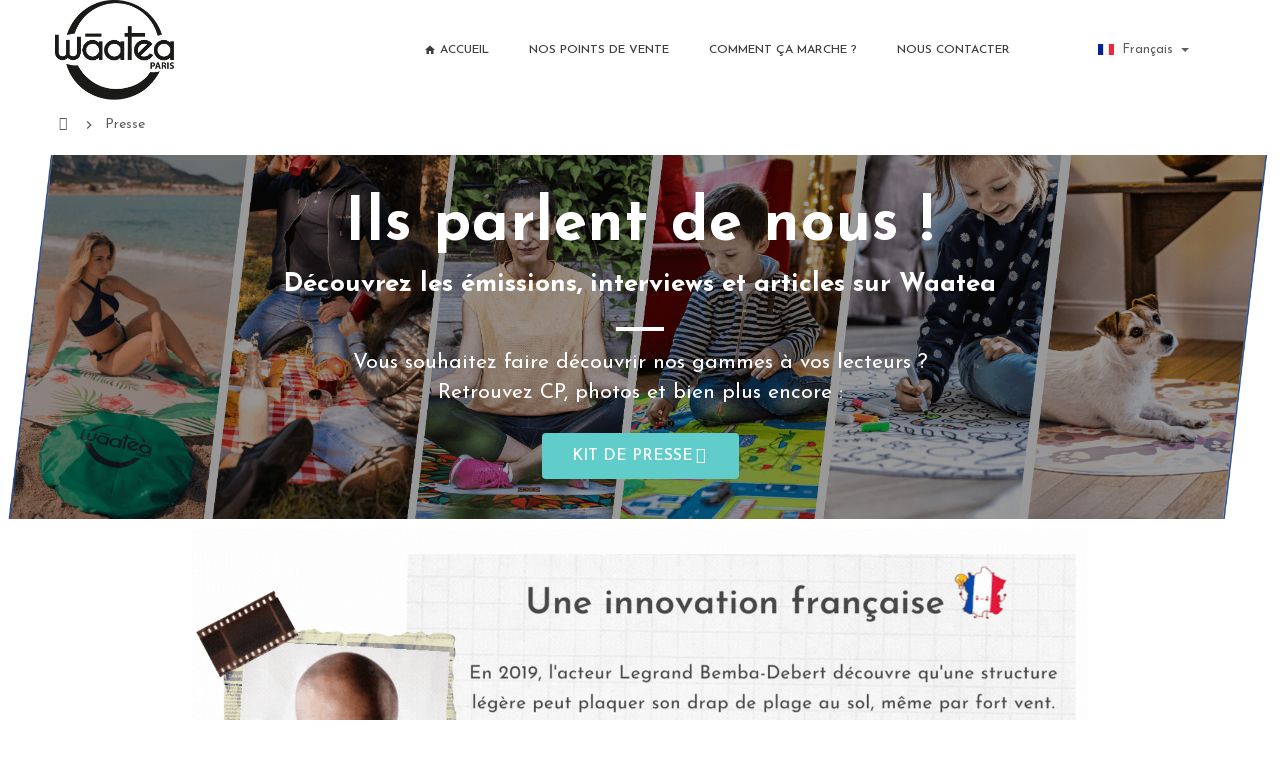

--- FILE ---
content_type: text/html; charset=utf-8
request_url: https://waatea.fr/fr/content/22-presse
body_size: 94166
content:
<!doctype html>
<html lang="fr">
  <head>


    
      
  <meta charset="utf-8">
  <meta name="theme-color" content="#f9f2e8">



  <meta http-equiv="x-ua-compatible" content="ie=edge">



  <title>Le dossier de presse Waatea</title>
  <meta name="description" content="Découvrez les émissions et articles qui parlent de Waatea !">
  <meta name="keywords" content="">
      <meta name="robots" content="noindex">
      
                  <link rel="alternate" href="https://waatea.fr/fr/content/22-presse" hreflang="fr">
              <link rel="alternate" href="https://waatea.fr/gb/content/22-presse" hreflang="en-gb">
            



  <meta name="viewport" content="width=device-width, initial-scale=1, shrink-to-fit=no">



  <link rel="icon" type="image/vnd.microsoft.icon" href="/img/favicon.ico?1646324058">
  <link rel="shortcut icon" type="image/x-icon" href="/img/favicon.ico?1646324058">



  



  	  <script type="text/javascript">
        var prestashop = {"cart":{"products":[],"totals":{"total":{"type":"total","label":"Total","amount":0,"value":"0,00\u00a0\u20ac"},"total_including_tax":{"type":"total","label":"Total TTC","amount":0,"value":"0,00\u00a0\u20ac"},"total_excluding_tax":{"type":"total","label":"Total HT :","amount":0,"value":"0,00\u00a0\u20ac"}},"subtotals":{"products":{"type":"products","label":"Sous-total","amount":0,"value":"0,00\u00a0\u20ac"},"discounts":null,"shipping":{"type":"shipping","label":"Livraison","amount":0,"value":"gratuit"},"tax":{"type":"tax","label":"Taxes incluses","amount":0,"value":"0,00\u00a0\u20ac"}},"products_count":0,"summary_string":"0 articles","vouchers":{"allowed":0,"added":[]},"discounts":[],"minimalPurchase":0,"minimalPurchaseRequired":""},"currency":{"name":"euro","iso_code":"EUR","iso_code_num":"978","sign":"\u20ac"},"customer":{"lastname":null,"firstname":null,"email":null,"birthday":null,"newsletter":null,"newsletter_date_add":null,"optin":null,"website":null,"company":null,"siret":null,"ape":null,"is_logged":false,"gender":{"type":null,"name":null},"addresses":[]},"language":{"name":"Fran\u00e7ais (French)","iso_code":"fr","locale":"fr-FR","language_code":"fr","is_rtl":"0","date_format_lite":"d\/m\/Y","date_format_full":"d\/m\/Y H:i:s","id":1},"page":{"title":"","canonical":null,"meta":{"title":"Le dossier de presse Waatea","description":"D\u00e9couvrez les \u00e9missions et articles qui parlent de Waatea !","keywords":"","robots":"noindex"},"page_name":"cms","body_classes":{"lang-fr":true,"lang-rtl":false,"country-FR":true,"currency-EUR":true,"layout-full-width":true,"page-cms":true,"tax-display-enabled":true,"cms-id-22":true},"admin_notifications":[]},"shop":{"name":"Waatea - Le 1er syst\u00e8me anti-vent qui s'adapte \u00e0 toutes vos activit\u00e9s !","logo":"\/img\/bv-master-logo-1646323966.jpg","stores_icon":"\/img\/logo_stores.png","favicon":"\/img\/favicon.ico"},"urls":{"base_url":"https:\/\/waatea.fr\/","current_url":"https:\/\/waatea.fr\/fr\/content\/22-presse","shop_domain_url":"https:\/\/waatea.fr","img_ps_url":"https:\/\/waatea.fr\/img\/","img_cat_url":"https:\/\/waatea.fr\/img\/c\/","img_lang_url":"https:\/\/waatea.fr\/img\/l\/","img_prod_url":"https:\/\/waatea.fr\/img\/p\/","img_manu_url":"https:\/\/waatea.fr\/img\/m\/","img_sup_url":"https:\/\/waatea.fr\/img\/su\/","img_ship_url":"https:\/\/waatea.fr\/img\/s\/","img_store_url":"https:\/\/waatea.fr\/img\/st\/","img_col_url":"https:\/\/waatea.fr\/img\/co\/","img_url":"https:\/\/waatea.fr\/themes\/ZOneTheme\/assets\/img\/","css_url":"https:\/\/waatea.fr\/themes\/ZOneTheme\/assets\/css\/","js_url":"https:\/\/waatea.fr\/themes\/ZOneTheme\/assets\/js\/","pic_url":"https:\/\/waatea.fr\/upload\/","pages":{"address":"https:\/\/waatea.fr\/fr\/adresse","addresses":"https:\/\/waatea.fr\/fr\/adresses","authentication":"https:\/\/waatea.fr\/fr\/connexion","cart":"https:\/\/waatea.fr\/fr\/panier","category":"https:\/\/waatea.fr\/fr\/index.php?controller=category","cms":"https:\/\/waatea.fr\/fr\/index.php?controller=cms","contact":"https:\/\/waatea.fr\/fr\/nous-contacter","discount":"https:\/\/waatea.fr\/fr\/reduction","guest_tracking":"https:\/\/waatea.fr\/fr\/suivi-commande-invite","history":"https:\/\/waatea.fr\/fr\/historique-commandes","identity":"https:\/\/waatea.fr\/fr\/identite","index":"https:\/\/waatea.fr\/fr\/","my_account":"https:\/\/waatea.fr\/fr\/mon-compte","order_confirmation":"https:\/\/waatea.fr\/fr\/confirmation-commande","order_detail":"https:\/\/waatea.fr\/fr\/index.php?controller=order-detail","order_follow":"https:\/\/waatea.fr\/fr\/suivi-commande","order":"https:\/\/waatea.fr\/fr\/commande","order_return":"https:\/\/waatea.fr\/fr\/index.php?controller=order-return","order_slip":"https:\/\/waatea.fr\/fr\/avoirs","pagenotfound":"https:\/\/waatea.fr\/fr\/page-introuvable","password":"https:\/\/waatea.fr\/fr\/recuperation-mot-de-passe","pdf_invoice":"https:\/\/waatea.fr\/fr\/index.php?controller=pdf-invoice","pdf_order_return":"https:\/\/waatea.fr\/fr\/index.php?controller=pdf-order-return","pdf_order_slip":"https:\/\/waatea.fr\/fr\/index.php?controller=pdf-order-slip","prices_drop":"https:\/\/waatea.fr\/fr\/promotions","product":"https:\/\/waatea.fr\/fr\/index.php?controller=product","search":"https:\/\/waatea.fr\/fr\/recherche","sitemap":"https:\/\/waatea.fr\/fr\/plan-site","stores":"https:\/\/waatea.fr\/fr\/magasins","supplier":"https:\/\/waatea.fr\/fr\/fournisseur","register":"https:\/\/waatea.fr\/fr\/connexion?create_account=1","order_login":"https:\/\/waatea.fr\/fr\/commande?login=1"},"alternative_langs":{"fr":"https:\/\/waatea.fr\/fr\/content\/22-presse","en-gb":"https:\/\/waatea.fr\/gb\/content\/22-presse"},"theme_assets":"\/themes\/ZOneTheme\/assets\/","actions":{"logout":"https:\/\/waatea.fr\/fr\/?mylogout="},"no_picture_image":{"bySize":{"cart_default":{"url":"https:\/\/waatea.fr\/img\/p\/fr-default-cart_default.jpg","width":90,"height":90},"small_default":{"url":"https:\/\/waatea.fr\/img\/p\/fr-default-small_default.jpg","width":90,"height":90},"home_default":{"url":"https:\/\/waatea.fr\/img\/p\/fr-default-home_default.jpg","width":278,"height":278},"medium_default":{"url":"https:\/\/waatea.fr\/img\/p\/fr-default-medium_default.jpg","width":455,"height":455},"large_default":{"url":"https:\/\/waatea.fr\/img\/p\/fr-default-large_default.jpg","width":800,"height":800}},"small":{"url":"https:\/\/waatea.fr\/img\/p\/fr-default-cart_default.jpg","width":90,"height":90},"medium":{"url":"https:\/\/waatea.fr\/img\/p\/fr-default-home_default.jpg","width":278,"height":278},"large":{"url":"https:\/\/waatea.fr\/img\/p\/fr-default-large_default.jpg","width":800,"height":800},"legend":""}},"configuration":{"display_taxes_label":true,"is_catalog":false,"show_prices":true,"opt_in":{"partner":false},"quantity_discount":{"type":"discount","label":"Remise"},"voucher_enabled":0,"return_enabled":0},"field_required":[],"breadcrumb":{"links":[{"title":"Accueil","url":"https:\/\/waatea.fr\/fr\/"},{"title":"Presse","url":"https:\/\/waatea.fr\/fr\/content\/22-presse"}],"count":2},"link":{"protocol_link":"https:\/\/","protocol_content":"https:\/\/"},"time":1768622605,"static_token":"215531b74bd128b2597b4ed42d60e35b","token":"ae915b0ea689cdd6f6392a9d81b21d51"};
        var varCustomActionAddToCart = 1;
        var varCustomActionAddVoucher = 1;
        var varGetFinalDateMiniatureController = "https:\/\/waatea.fr\/fr\/module\/zoneproductadditional\/getFinalDateMiniature";
        var varMobileStickyMenu = 0;
        var varPSAjaxCart = 1;
        var varPageProgressBar = 0;
        var varProductPendingRefreshIcon = 1;
        var varSidebarCart = 1;
        var varStickyMenu = 1;
      </script>


		<link rel="stylesheet" href="https://waatea.fr/themes/ZOneTheme/assets/css/theme.css" media="all">
		<link rel="stylesheet" href="https://waatea.fr/modules/creativeelements/views/css/frontend.min.css?v=2.9.14" media="all">
		<link rel="stylesheet" href="https://waatea.fr/modules/creativeelements/views/css/ce/22070101.css?v=1693239533" media="all">
		<link rel="stylesheet" href="https://waatea.fr/modules/creativeelements/views/lib/font-awesome/css/v4-shims.min.css?v=6.2" media="all">
		<link rel="stylesheet" href="https://fonts.googleapis.com/css?family=Josefin+Sans:100,100italic,200,200italic,300,300italic,400,400italic,500,500italic,600,600italic,700,700italic,800,800italic,900,900italic&amp;display=swap" media="all">
		<link rel="stylesheet" href="https://waatea.fr/modules/creativeelements/views/lib/font-awesome/css/regular.min.css?v=6.2" media="all">
		<link rel="stylesheet" href="https://waatea.fr/modules/creativeelements/views/lib/font-awesome/css/solid.min.css?v=6.2" media="all">
		<link rel="stylesheet" href="https://waatea.fr/modules/creativeelements/views/lib/font-awesome/css/brands.min.css?v=6.2" media="all">
		<link rel="stylesheet" href="https://waatea.fr/modules/creativeelements/views/lib/animations/animations.min.css?v=2.9.14" media="all">
		<link rel="stylesheet" href="https://waatea.fr/modules/creativeelements/views/lib/ceicons/ceicons.min.css?v=2.9.14" media="all">
		<link rel="stylesheet" href="https://waatea.fr/modules/creativeelements/views/css/ce/1-global.css?v=1692959123" media="all">
		<link rel="stylesheet" href="https://waatea.fr/modules/creativeelements/views/css/ce/1010000.css?v=1692959123" media="all">
		<link rel="stylesheet" href="https://waatea.fr/modules/pdfquotation//views/css/front.css" media="all">
		<link rel="stylesheet" href="https://waatea.fr/modules/ogone/views/css/front.css" media="all">
		<link rel="stylesheet" href="https://waatea.fr/modules/ogone/views/css/front17.css" media="all">
		<link rel="stylesheet" href="https://waatea.fr/modules/cdcustomfields4orders/views/css/cdcustomfields4orders.css" media="all">
		<link rel="stylesheet" href="https://waatea.fr/modules/powerfulformgenerator/views/css/contact-form-enhanced.css" media="all">
		<link rel="stylesheet" href="https://waatea.fr/modules/powerfulformgenerator/views/css/contact-form-1.7.css" media="all">
		<link rel="stylesheet" href="https://waatea.fr/modules/kbstorelocatorpickup/views/css/front/datetimepicker/bootstrap-datetimepicker.css" media="all">
		<link rel="stylesheet" href="https://waatea.fr/modules/kbstorelocatorpickup/views/css/front/datetimepicker/bootstrap-datetimepicker.min.css" media="all">
		<link rel="stylesheet" href="https://waatea.fr/modules/kbstorelocatorpickup/views/css/front/kb_front.css" media="all">
		<link rel="stylesheet" href="https://waatea.fr/modules/kbstorelocatorpickup/views/css/front/jquery.mCustomScrollbar.css" media="all">
		<link rel="stylesheet" href="https://waatea.fr/js/jquery/ui/themes/base/minified/jquery-ui.min.css" media="all">
		<link rel="stylesheet" href="https://waatea.fr/js/jquery/ui/themes/base/minified/jquery.ui.theme.min.css" media="all">
		<link rel="stylesheet" href="https://waatea.fr/themes/ZOneTheme/modules/ps_legalcompliance/views/css/aeuc_front.css" media="all">
		<link rel="stylesheet" href="https://waatea.fr/themes/ZOneTheme/assets/css/custom.css" media="all">
	
	


	<script>
			var ceFrontendConfig = {"environmentMode":{"edit":false,"wpPreview":false},"is_rtl":false,"breakpoints":{"xs":0,"sm":480,"md":768,"lg":1025,"xl":1440,"xxl":1600},"version":"2.9.14","urls":{"assets":"\/modules\/creativeelements\/views\/"},"productQuickView":0,"settings":{"page":[],"general":{"elementor_global_image_lightbox":"1","elementor_lightbox_enable_counter":"yes","elementor_lightbox_enable_fullscreen":"yes","elementor_lightbox_enable_zoom":"yes","elementor_lightbox_title_src":"title","elementor_lightbox_description_src":"caption"},"editorPreferences":[]},"post":{"id":"22070101","title":"Presse","excerpt":""}};
		</script>
        <link rel="preload" href="/modules/creativeelements/views/lib/ceicons/fonts/ceicons.woff2?fj664s" as="font" type="font/woff2" crossorigin>
        <!--CE-JS-->


  <link rel="preconnect" href="https://fonts.gstatic.com">
<link href="https://fonts.googleapis.com/css2?family=Montserrat:wght@300&display=swap" rel="stylesheet"> 
<link rel="preconnect" href="https://fonts.gstatic.com">
<link href="https://fonts.googleapis.com/css2?family=Montserrat:wght@300;500&display=swap" rel="stylesheet"> 
<link rel="preconnect" href="https://fonts.gstatic.com">
<link href="https://fonts.googleapis.com/css2?family=Josefin+Sans:ital,wght@0,100;0,200;0,300;0,400;0,500;0,600;0,700;1,100;1,200;1,300;1,400;1,500;1,600;1,700&display=swap" rel="stylesheet"> 
<style type="text/css">a, .btn-outline-primary, .btn-outline-primary.disabled, .btn-outline-primary:disabled, .btn-link, .page-link, .text-primary, .products-selection .total-products p, .products-selection .products-sort-order .product-display .display-select .selected, .left-categories .arrows .arrow-right:hover, .left-categories .arrows .arrow-down:hover, .carousel .carousel-control .icon-next:hover i, .carousel .carousel-control .icon-prev:hover i, #header .top-menu a[data-depth="0"]:hover, .top-menu .sub-menu a:hover, #header .left-nav-trigger .left-nav-icon, #footer .footer-about-us .fa, #footer .footer-about-us .material-icons, .feature .material-icons, .feature .fa, .feature2 a:hover {color: #dfc15e} .btn-primary, .btn-primary.disabled, .btn-primary:disabled, .btn-outline-primary:hover, .btn-outline-primary:not(:disabled):not(.disabled):active, .btn-outline-primary:not(:disabled):not(.disabled).active, .show > .btn-outline-primary.dropdown-toggle, .dropdown-item.active, .dropdown-item:active, .custom-control-label:before, .custom-control-label:before, .custom-control-label:before, .custom-control-label:before, .nav-pills .nav-link.active, .nav-pills .show > .nav-link, .page-item.active .page-link, .badge-primary, .progress-bar, .list-group-item.active, .bg-primary, .btn.btn-primary, .btn.btn-primary.disabled, .btn.btn-primary:disabled, .group-span-filestyle .btn-default, .group-span-filestyle .bootstrap-touchspin .btn-touchspin, .bootstrap-touchspin .group-span-filestyle .btn-touchspin, .pagination .page-list .current a, .add-to-cart, .add-to-cart.disabled, .add-to-cart:disabled, .sidebar-currency .currency-list .current .dropdown-item, .sidebar-language .language-list .current .dropdown-item, .pace .pace-progress, .pace-bounce .pace-activity, #header .mobile-left-nav-trigger .left-nav-icon, .banner3:hover {background-color: #dfc15e} .btn-primary, .btn-primary.disabled, .btn-primary:disabled, .btn-outline-primary, .btn-outline-primary:hover, .btn-outline-primary:not(:disabled):not(.disabled):active, .btn-outline-primary:not(:disabled):not(.disabled).active, .show > .btn-outline-primary.dropdown-toggle, .page-item.active .page-link, .list-group-item.active, .border-primary, .main-product-details .combinations-wrapper .combination-item .switch-cbnt.active {border-color: #dfc15e} .pace .pace-progress-inner {box-shadow: 0 0 10px #dfc15e} .pace .pace-activity {border-top-color: #dfc15e} .pace .pace-activity {border-left-color: #dfc15e} .btn-primary:hover, .btn.btn-primary:hover, .btn-primary:not(:disabled):not(.disabled):active, .btn-primary:not(:disabled):not(.disabled).active, .btn.btn-primary:not(:disabled):not(.disabled):active, .btn.btn-primary:not(:disabled):not(.disabled).active, .add-to-cart:hover, .add-to-cart:not(:disabled):not(.disabled):active, .add-to-cart:not(:disabled):not(.disabled).active, #header .mobile-left-nav-trigger .left-nav-icon:hover {background-color: #d7b133} .ui-autocomplete.ui-widget-content, .dropdown-item:hover, .dropdown-item:focus, #search_filters .facet .facet-dropdown .select-title, .pagination .page-list a:hover, .main-product-details .reassurance-hook, .footer-right .block-newsletter .form-control, .currency-selector .dropdown-current, .language-selector .dropdown-current, .sidebar-account, .sidebar-header-phone, .st-menu-title, .cart-preview .cart-title, .cart-preview .cart-bottom, .aone-featuredcategories .category-block .category-name, .header-main-menu, .product-list .grid .product-miniature .product-name, .manufacturer-list .brand .brand-name {background-color: #fff} a:hover, .btn-link:hover, .page-link:hover, .btn-teriary:hover, .btn.btn-teriary:hover, .ui-autocomplete.ui-menu .ui-menu-item .ui-state-focus, .ui-autocomplete.ui-menu .ui-menu-item .ui-state-hover, .dropdown .expand-more:hover, .dropdown a.expand-more:hover, .dropdown-item:hover, .dropdown-item:focus, section.checkout-step .step-number, .page-my-account #content .links a:hover, .active-filters .filter-block .material-icons, .product-price, .price-total, .product-name a:hover, a.product-name:hover, .product-list .product-miniature .grid-hover-btn a, .main-product-details .product-cover .layer .zoom-in, #product-modal .arrows, .block-reassurance img, .st-menu-close:hover, .anav-top .amenu-link > sup, .aone-slideshow .nivoSlider .nivo-directionNav .nivo-prevNav, .aone-slideshow .nivoSlider .nivo-directionNav .nivo-nextNav, .aone-slideshow .nivoSlider .nivo-directionNav .nivo-prevNav:hover, .aone-slideshow .nivoSlider .nivo-directionNav .nivo-nextNav:hover, #header .left-nav-trigger .left-nav-icon:hover, .feature a:hover, .feature2 .material-icons, .feature2 .fa {color: #dfc15e} .aone-tabs .nav-tabs .separator:after, .aone-tabs .nav-tabs .separator:before {border-right-color: #dfc15e} .aone-tabs .nav-tabs .separator:after, .aone-tabs .nav-tabs .separator:before {border-left-color: #dfc15e} .custom-checkbox input[type="checkbox"] + span.color .check-circle, .custom-checkbox input[type="radio"] + span.color .check-circle, .custom-radio input[type="checkbox"] + span.color .check-circle, .custom-radio input[type="radio"] + span.color .check-circle, .custom-checkbox input[type="checkbox"]:hover + span, .custom-checkbox input[type="radio"]:hover + span, .custom-radio input[type="checkbox"]:hover + span, .custom-radio input[type="radio"]:hover + span, .custom-checkbox input[type="checkbox"]:checked + span, .custom-checkbox input[type="radio"]:checked + span, .custom-radio input[type="checkbox"]:checked + span, .custom-radio input[type="radio"]:checked + span, .category-tree > ul > li > a:hover:before, .main-product-details .product-images li.thumb-container .thumb.selected, #product-modal .product-images img.selected, .anav-top .category-item .category-subs li a:hover:before, .aone-slideshow .nivoSlider .nivo-controlNav a.active, .banner2 a:before {border-color: #dfc15e} .custom-checkbox input[type="checkbox"]:checked + span, .custom-checkbox input[type="radio"]:checked + span, .custom-radio input[type="checkbox"]:checked + span, .custom-radio input[type="radio"]:checked + span, .modal .modal-header .close:hover, .category-tree > ul > li > a:hover:before, .discount-percentage, .discount-amount, .product-flags .product-flag.discount span, .product-flags .product-flag.on-sale span, .add-to-cart.added:after, .main-product-details .scroll-box-arrows .left, .main-product-details .scroll-box-arrows .right, .cart-preview .cart-header .cart-products-count, .slick-prev, .slick-next, .anav-top .amenu-link > sup, .anav-top .category-item .category-subs li a:hover:before, .aone-slideshow .nivoSlider .nivo-controlNav a, .aone-popupnewsletter button.close, #header .sticky-icon-cart .cart-products-count, #scrollTopButton .scroll-button, .slick-dots li button {background-color: #dfc15e} .header-main-menu, .mobile-amega-menu {background-color: #fff} #footer {background-color: #fff} #wrapper {background-color: #fff} .aone-tabs .nav-tabs .separator:after, .aone-tabs .nav-tabs .separator:before {border-right-color: #fd6282} .aone-tabs .nav-tabs .separator:after, .aone-tabs .nav-tabs .separator:before {border-left-color: #fd6282} .modal .modal-header .close:hover, .add-to-cart.added:after, .main-product-details .scroll-box-arrows .left, .main-product-details .scroll-box-arrows .right, .slick-prev, .slick-next, .aone-slideshow .nivoSlider .nivo-controlNav a, .aone-popupnewsletter button.close, #scrollTopButton .scroll-button, .slick-dots li button {background-color: #fd6282} section.checkout-step .step-number, .active-filters .filter-block .material-icons, .product-list .product-miniature .grid-hover-btn a, .main-product-details .product-cover .layer .zoom-in, #product-modal .arrows, .block-reassurance img, .st-menu-close:hover, .aone-slideshow .nivoSlider .nivo-directionNav .nivo-prevNav, .aone-slideshow .nivoSlider .nivo-directionNav .nivo-nextNav, .aone-slideshow .nivoSlider .nivo-directionNav .nivo-prevNav:hover, .aone-slideshow .nivoSlider .nivo-directionNav .nivo-nextNav:hover {color: #fd6282} .aone-slideshow .nivoSlider .nivo-controlNav a.active {border-color: #fd6282} body, .view-all-link, .product-name {font-family: Josefin Sans} h1, h2, h3, h4, h5, h6, .h1, .h2, .h3, .h4, .h5, .h6, .title-block, .column-title, .typo .column-title, .page-heading, .page-subheading, .nav-item .nav-link, .anav-top .amenu-link {font-family: Josefin Sans} .form-control {height: 25px} </style>

<style type="text/css">#header .header-logo svg, #header .header-logo img {
  max-height: 100px;
}
/* Le parent */
.videoWrapper {
position: relative;
padding-bottom: 56.25%; /* 16:9 */
padding-top: 25px;
height: 0;
}
/* L'enfant */
.videoWrapper iframe {
position: absolute;
top: 0;
left: 0;
width: 100%;
height: 100%;
}</style>
<style>
	.lgcookieslaw_banner {
		display:table;
		width:100%;
		position:fixed;
		left:0;
		repeat-x scroll left top;
		background: #000000;
		border-color: #000000;
		border-left: 1px solid #000000;
		border-radius: 3px 3px 3px 3px;
		border-right: 1px solid #000000;
		color: #FFFFFF !important;
		z-index: 99999;
		border-style: solid;
		border-width: 1px;
		margin: 0;
		outline: medium none;
		text-align: center;
		vertical-align: middle;
		text-shadow: 0 0 0 0;
		-webkit-box-shadow: 0px 1px 5px 0px #000000;
		-moz-box-shadow:    0px 1px 5px 0px #000000;
		box-shadow:         0px 1px 5px 0px #000000;
		font-size: 12px;
	
		bottom:0;;
		opacity:0.8;
	
	}

	.lgcookieslaw_banner > form
	{
		position:relative;
	}

	.lgcookieslaw_banner span.lgcookieslaw_btn
	{
		border-color: #8BC954 !important;
		background: #8BC954 !important;
		color: #FFFFFF !important;
		text-align: center;
		margin: 5px 0px 5px 0px;
		padding: 5px 5px;
		display: inline-block;
		border: 0;
		font-weight: bold;
		height: 26px;
		line-height: 16px;
		width: auto;
		font-size: 12px;
		cursor: pointer;
	}

	.lgcookieslaw_banner span:hover.lgcookieslaw_btn
	{
		moz-opacity:0.85;
		opacity: 0.85;
		filter: alpha(opacity=85);
	}

	.lgcookieslaw_banner a.lgcookieslaw_btn
	{
		border-color: #5BC0DE;
		background: #5BC0DE;
		color: #FFFFFF !important;
		margin: 5px 0px 5px 0px;
		text-align: center;
		padding: 5px 5px;
		display: inline-block;
		border: 0;
		font-weight: bold;
		height: 26px;
		line-height: 16px;
		width: auto;
		font-size: 12px;
	}

	@media (max-width: 768px) {
		.lgcookieslaw_banner span.lgcookieslaw_btn,
		.lgcookieslaw_banner a.lgcookieslaw_btn {
			height: auto;
		}
	}

	.lgcookieslaw_banner a:hover.lgcookieslaw_btn
	{
		border-color: #5BC0DE;
		background: #5BC0DE;
		color: #FFFFFF !important;
		moz-opacity:0.85;
		opacity: 0.85;
		filter: alpha(opacity=85);
	}

	.lgcookieslaw_close_banner_btn
	{
		cursor:pointer;
		height:21px;
		max-width:21px;
		width:21px;
	}

	.lgcookieslaw_container {
		display:table;
		margin: 0 auto;
	}

	.lgcookieslaw_button_container {
		display:table-cell;
		padding:0px;
		vertical-align: middle;
	}

	.lgcookieslaw_button_container div{
		display:table-cell;
		padding: 0px 4px 0px 0px;
		vertical-align: middle;
	}

	.lgcookieslaw_message {
		display:table-cell;
		font-size: 12px;
		padding:2px 5px 5px 5px;
		vertical-align: middle;
	}

	.lgcookieslaw_message p {
		margin: 0;
		color: #FFFFFF !important;
	}

	.lgcookieslaw_btn-close {
		position:absolute;
		right:5px;
		top:5px;
	}
</style>

<script type="text/javascript">
    function closeinfo(accept)
    {
        var banners = document.getElementsByClassName("lgcookieslaw_banner");
        if( banners ) {
            for (var i = 0; i < banners.length; i++) {
                banners[i].style.display = 'none';
            }
        }

        if (typeof accept != 'undefined' && accept == true) {
            setCookie("__lglaw", 1, 31536000);
        }
    }

    function checkLgCookie()
    {
        return document.cookie.match(/^(.*;)?\s*__lglaw\s*=\s*[^;]+(.*)?$/);
    }

    function setCookie(cname, cvalue, exdays) {
        var d = new Date();
        d.setTime(d.getTime() + (exdays * 1000));
        var expires = "expires=" + d.toUTCString();
        document.cookie = cname + "=" + cvalue + ";" + expires + ";path=/";
    }

    var lgbtnclick = function(){
        var buttons = document.getElementsByClassName("lgcookieslaw_btn_accept");
        if( buttons != null ) {
            for (var i = 0; i < buttons.length; i++) {
                buttons[i].addEventListener("click", function () {
                    closeinfo(true);
                                        
                });
            }
        }
    };

    window.addEventListener('load',function(){
        if( checkLgCookie() ) {
            closeinfo();
        } else {
            
                        
            lgbtnclick();
        }
    });

</script>



<!-- Google Tag Manager -->

<script>


(function(w,d,s,l,i){w[l]=w[l]||[];w[l].push({'gtm.start':

new Date().getTime(),event:'gtm.js'});var f=d.getElementsByTagName(s)[0],

j=d.createElement(s),dl=l!='dataLayer'?'&l='+l:'';j.async=true;j.src=

'https://www.googletagmanager.com/gtm.js?id='+i+dl;f.parentNode.insertBefore(j,f);

})(window,document,'script','dataLayer','GTM-TDH6P9F');


</script>



<!-- End Google Tag Manager -->




    
   
  </head>

  <body id="cms" class="lang-fr country-fr currency-eur layout-full-width page-cms tax-display-enabled cms-id-22 ce-kit-1 elementor-page elementor-page-22070101 st-wrapper  ">


<!-- Google Tag Manager (noscript) -->



<noscript><iframe src="https://www.googletagmanager.com/ns.html?id=GTM-TDH6P9F"

height="0" width="0" style="display:none;visibility:hidden"></iframe></noscript>



<!-- End Google Tag Manager (noscript) -->
    
      
    

    
    <main id="page" class="st-pusher">

      
              

      <header id="header">
        
          	 

  <div class="header-banner clearfix">
    

  </div>



  <div class="header-nav clearfix">
    <div class="container">
      <div class="header-nav-wrapper d-flex align-items-center justify-content-md-between">
        <div class="left-nav d-flex">
          
        </div>
        <div class="right-nav d-flex">
          
        </div>
      </div>
    </div>
  </div>



  <div class="main-header clearfix">
    <div class="container">
      <div class="header-wrapper d-md-flex align-items-md-center">

        
   <div class="header-logo">
            <a class="logo" href="https://waatea.fr/">
                              <img src="https://waatea.fr/img/bv-master-logo-1646323966.jpg" alt="Waatea - Le 1er système anti-vent qui s&#039;adapte à toutes vos activités !" title="Waatea - Le 1er système anti-vent qui s&#039;adapte à toutes vos activités !" width="1841" height="1551">
                          </a>
          </div> 
        

        
          <div class="header-right" data-mobile-sticky>
            <div class="mobile-trigger-wrapper d-flex d-md-none">
              <div class="mobile-left-nav-trigger" data-left-nav-trigger>
                <div class="left-nav-icon d-flex align-items-center justify-content-center">
                  <i class="material-icons">&#xE8EE;</i>
                </div>
              </div>
              <div class="mobile-menu d-none">
                <div id="mobile-menu-icon" class="mobile-menu-icon d-flex align-items-center justify-content-center">
                  <i class="material-icons">&#xE871;</i>
                </div>
              </div>
            </div>
            <div class="display-top align-items-center d-flex flex-lg-nowrap flex-md-wrap justify-content-end">
              <div class="language-selector-wrapper">
  <div class="language-selector dropdown js-dropdown">
    <div class="desktop-dropdown">
      <span id="language-selector-label" class="hidden-md-up">Langue :</span>
      <a class="dropdown-current expand-more" data-toggle="dropdown" data-offset="0,2px" aria-haspopup="true" aria-expanded="false" aria-label="Sélecteur de langue">
        <span><img src="https://waatea.fr/img/l/1.jpg" alt="Français" width="16" height="11"></span>
        <span>&nbsp;&nbsp;Français</span>
        <span class="dropdown-icon"><span class="expand-icon"></span></span>
      </a>
      <div class="dropdown-menu js-language-source" aria-labelledby="language-selector-label">
        <ul class="language-list">
                      <li  class="current" >
              <a href="https://waatea.fr/fr/content/22-presse" title="Français (French)" class="dropdown-item" data-iso-code="fr">
                <span class="l-name">
                  <span><img src="https://waatea.fr/img/l/1.jpg" alt="Français" width="16" height="11"></span>
                  <span>&nbsp;&nbsp;Français</span>
                </span>
                <span class="l-code">fr</span>
              </a>
            </li>
                      <li >
              <a href="https://waatea.fr/gb/content/22-presse" title="English" class="dropdown-item" data-iso-code="gb">
                <span class="l-name">
                  <span><img src="https://waatea.fr/img/l/3.jpg" alt="English" width="16" height="11"></span>
                  <span>&nbsp;&nbsp;English</span>
                </span>
                <span class="l-code">gb</span>
              </a>
            </li>
                  </ul>
      </div>
    </div>
  </div>
</div>

            </div>
            <div id="dropdown-mobile-menu" class="mobile-menu-content">
              
            </div>
            <div class="sticky-background"></div>
          </div>
        

      </div>
    </div>
  </div>



  <div class="header-bottom clearfix">
    <div class="header-main-menu" id="header-main-menu" data-sticky-menu>
      <div class="container">
        <div class="header-main-menu-wrapper">
                    <div class="amega-menu d-none d-md-block">


  <div id="amegamenu" class="">
      
    <ul class="anav-top js-ajax-mega-menu" data-ajax-dropdown-controller="https://waatea.fr/fr/module/zonemegamenu/dropdowncontent">
              <li class="amenu-item mm-1 ">
            
          <a href="/fr" class="amenu-link" >            <i class="material-icons">home</i> Accueil
                      </a>
                  </li>
              <li class="amenu-item mm-6 ">
            
          <a href="https://waatea.fr/fr/content/10-magasins " class="amenu-link" >            Nos points de vente
                      </a>
                  </li>
              <li class="amenu-item mm-7 ">
            
          <a href="/fr/content/13-notice" class="amenu-link" >            Comment ça marche ? 
                      </a>
                  </li>
              <li class="amenu-item mm-5 ">
            
          <a href="/fr/content/11-contact" class="amenu-link" >            Nous contacter
                      </a>
                  </li>
          </ul>
  </div>
</div>

          <div class="sticky-icon-cart" data-sticky-cart data-sidebar-cart-trigger></div>
        </div>
      </div>
    </div>
  </div>

        
      </header>

      <section id="wrapper">

        

<nav class="breadcrumb-wrapper">
  <div class="container">
    <ol class="breadcrumb" data-depth="2" itemscope itemtype="http://schema.org/BreadcrumbList">
      
                  
            <li class="breadcrumb-item" itemprop="itemListElement" itemscope itemtype="http://schema.org/ListItem">
                            <a itemprop="item" href="https://waatea.fr/fr/">
                                  <i class="fa fa-home home" aria-hidden="true"></i>
                                  <span itemprop="name">Accueil</span>
              </a>
              <meta itemprop="position" content="1">
            </li>
          
                  
            <li class="breadcrumb-item" itemprop="itemListElement" itemscope itemtype="http://schema.org/ListItem">
                              <span class="separator material-icons">&#xE409;</span>
                            <a itemprop="item" href="https://waatea.fr/fr/content/22-presse">
                                  <span itemprop="name">Presse</span>
              </a>
              <meta itemprop="position" content="2">
            </li>
          
              
    </ol>
  </div>
</nav>


        
          
<aside id="notifications">
  <div class="container">
    
    
    
      </div>
</aside>
        

        

        

        
          <div class="main-content">
            <div class="container">
              <div class="row row-left-center-right">

                

                
<div id="center-column" class="center col-12">
  <div class="center-wrapper">
    

    
  <section id="main">
   

    
  <section id="content" class="page-content page-cms page-cms-22">
    <div class="typo">
      
                <div data-elementor-type="post" data-elementor-id="22070101" class="elementor elementor-22070101" data-elementor-settings="[]">
            <div class="elementor-section-wrap">        <section class="elementor-element elementor-element-zgpordq elementor-section-stretched elementor-section-boxed elementor-section-height-default elementor-section-height-default elementor-section elementor-top-section" data-id="zgpordq" data-element_type="section" data-settings="{&quot;background_background&quot;:&quot;classic&quot;,&quot;stretch_section&quot;:&quot;section-stretched&quot;}">
                  <div class="elementor-container elementor-column-gap-default">
                            <div class="elementor-row">
                <div class="elementor-element elementor-element-caetwjb elementor-column elementor-col-100 elementor-top-column" data-id="caetwjb" data-element_type="column">
            <div class="elementor-column-wrap elementor-element-populated">
                <div class="elementor-widget-wrap">
                <div class="elementor-element elementor-element-pnttmem elementor-widget elementor-widget-heading" data-id="pnttmem" data-element_type="widget" data-widget_type="heading.default">
        <div class="elementor-widget-container"><h1 class="elementor-heading-title ce-display-small">Ils parlent de nous !
</h1></div>        </div>
                <div class="elementor-element elementor-element-ird7fzg elementor-widget elementor-widget-text-editor" data-id="ird7fzg" data-element_type="widget" data-widget_type="text-editor.default">
        <div class="elementor-widget-container">        <div class="elementor-text-editor elementor-clearfix"><p style="text-align: center;"><strong>Découvrez les émissions, interviews et articles sur Waatea</strong></p></div>
        </div>        </div>
                <div class="elementor-element elementor-element-ij2wzbi elementor-widget elementor-widget-divider" data-id="ij2wzbi" data-element_type="widget" data-widget_type="divider.default">
        <div class="elementor-widget-container">        <div class="elementor-divider">
            <span class="elementor-divider-separator">
                        </span>
        </div>
        </div>        </div>
                <div class="elementor-element elementor-element-usojgfq elementor-widget elementor-widget-text-editor" data-id="usojgfq" data-element_type="widget" data-widget_type="text-editor.default">
        <div class="elementor-widget-container">        <div class="elementor-text-editor elementor-clearfix"><p style="text-align: center;">Vous souhaitez faire découvrir nos gammes à vos lecteurs ?</p><p style="text-align: center;">Retrouvez CP, photos et bien plus encore :</p></div>
        </div>        </div>
                <div class="elementor-element elementor-element-461l6j8 elementor-button-info elementor-align-center elementor-widget elementor-widget-button" data-id="461l6j8" data-element_type="widget" data-widget_type="button.default">
        <div class="elementor-widget-container">        <div class="elementor-button-wrapper">
            <a href="https://drive.google.com/drive/folders/1HOceyf_zwRNghcspa0DxVjBOGQwdPCea?usp=sharing" class="elementor-button-link elementor-button elementor-size-md" role="button">
                <span class="elementor-button-content-wrapper">
                            <span class="elementor-button-icon elementor-align-icon-right"><i aria-hidden="true" class="fa fa-newspaper-o"></i></span>
                                            <span class="elementor-button-text">KIT DE PRESSE</span>
                                </span>
            </a>
        </div>
        </div>        </div>
                        </div>
            </div>
        </div>
                        </div>
            </div>
        </section>
                <section class="elementor-element elementor-element-os28bdw elementor-section-boxed elementor-section-height-default elementor-section-height-default elementor-section elementor-top-section" data-id="os28bdw" data-element_type="section">
                  <div class="elementor-container elementor-column-gap-default">
                            <div class="elementor-row">
                <div class="elementor-element elementor-element-9cnikma elementor-column elementor-col-100 elementor-top-column" data-id="9cnikma" data-element_type="column">
            <div class="elementor-column-wrap elementor-element-populated">
                <div class="elementor-widget-wrap">
                <div class="elementor-element elementor-element-l8n0rvk elementor-widget elementor-widget-image" data-id="l8n0rvk" data-element_type="widget" data-widget_type="image.default">
        <div class="elementor-widget-container">        <div class="elementor-image">
                            <img src="/img/cms/Innovation%20fr.gif" alt="" loading="lazy">                                </div>
        </div>        </div>
                        </div>
            </div>
        </div>
                        </div>
            </div>
        </section>
                <section class="elementor-element elementor-element-exzofa6 elementor-section-full_width elementor-section-content-middle elementor-section-height-default elementor-section-height-default elementor-section elementor-top-section" data-id="exzofa6" data-element_type="section">
                  <div class="elementor-container elementor-column-gap-no">
                            <div class="elementor-row">
                <div class="elementor-element elementor-element-nvfin2s elementor-column elementor-col-50 elementor-top-column" data-id="nvfin2s" data-element_type="column">
            <div class="elementor-column-wrap elementor-element-populated">
                <div class="elementor-widget-wrap">
                <div class="elementor-element elementor-element-1wg60jc elementor-widget elementor-widget-image" data-id="1wg60jc" data-element_type="widget" data-widget_type="image.default">
        <div class="elementor-widget-container">        <div class="elementor-image">
                            <a href="https://www.francetvinfo.fr/replay-jt/france-2/13-heures/jt-de-13h-du-vendredi-29-avril-2022_5071438.html" target="_blank">
                    <img src="/img/cms/1_2.png" alt="" loading="lazy">                    </a>
                                </div>
        </div>        </div>
                <div class="elementor-element elementor-element-67vxd9g elementor-widget elementor-widget-heading" data-id="67vxd9g" data-element_type="widget" data-widget_type="heading.default">
        <div class="elementor-widget-container"><p class="elementor-heading-title ce-display-medium">Présentation du tapis de coloriage lavable</br>
dans le JT de 13h sur France 2
</p></div>        </div>
                <div class="elementor-element elementor-element-olb1sg7 elementor-widget elementor-widget-button" data-id="olb1sg7" data-element_type="widget" data-widget_type="button.default">
        <div class="elementor-widget-container">        <div class="elementor-button-wrapper">
            <a href="https://www.francetvinfo.fr/replay-jt/france-2/13-heures/jt-de-13h-du-vendredi-29-avril-2022_5071438.html" target="_blank" class="elementor-button-link elementor-button elementor-size-sm" role="button">
                <span class="elementor-button-content-wrapper">
                            <span class="elementor-button-icon elementor-align-icon-right"><i aria-hidden="true" class="fa fa-video-camera"></i></span>
                                            <span class="elementor-button-text">VOIR LA VIDÉO</span>
                                </span>
            </a>
        </div>
        </div>        </div>
                        </div>
            </div>
        </div>
                <div class="elementor-element elementor-element-r93sk8c elementor-column elementor-col-50 elementor-top-column" data-id="r93sk8c" data-element_type="column">
            <div class="elementor-column-wrap elementor-element-populated">
                <div class="elementor-widget-wrap">
                <div class="elementor-element elementor-element-wb2t0fy elementor-widget elementor-widget-image" data-id="wb2t0fy" data-element_type="widget" data-widget_type="image.default">
        <div class="elementor-widget-container">        <div class="elementor-image">
                            <a href="https://www.facebook.com/M6/posts/10161795617470277" target="_blank">
                    <img src="/img/cms/2.png" alt="" loading="lazy">                    </a>
                                </div>
        </div>        </div>
                <div class="elementor-element elementor-element-dttwjq8 elementor-widget elementor-widget-heading" data-id="dttwjq8" data-element_type="widget" data-widget_type="heading.default">
        <div class="elementor-widget-container"><p class="elementor-heading-title ce-display-medium">Arrivée du drap de plage anti-vent</br> en finale de Mon Invention Vaut de l’Or
</p></div>        </div>
                <div class="elementor-element elementor-element-342yy4q elementor-widget elementor-widget-button" data-id="342yy4q" data-element_type="widget" data-widget_type="button.default">
        <div class="elementor-widget-container">        <div class="elementor-button-wrapper">
            <a href="https://www.facebook.com/M6/posts/10161795617470277" class="elementor-button-link elementor-button elementor-size-sm" role="button">
                <span class="elementor-button-content-wrapper">
                            <span class="elementor-button-icon elementor-align-icon-right"><i aria-hidden="true" class="fa fa-video-camera"></i></span>
                                            <span class="elementor-button-text">VOIR LA VIDÉO</span>
                                </span>
            </a>
        </div>
        </div>        </div>
                        </div>
            </div>
        </div>
                        </div>
            </div>
        </section>
                <section class="elementor-element elementor-element-ol6wn35 elementor-section-full_width elementor-section-content-middle elementor-section-height-default elementor-section-height-default elementor-section elementor-top-section" data-id="ol6wn35" data-element_type="section">
                  <div class="elementor-container elementor-column-gap-no">
                            <div class="elementor-row">
                <div class="elementor-element elementor-element-6jnb0jz elementor-column elementor-col-50 elementor-top-column" data-id="6jnb0jz" data-element_type="column">
            <div class="elementor-column-wrap elementor-element-populated">
                <div class="elementor-widget-wrap">
                <div class="elementor-element elementor-element-v6bz269 elementor-widget elementor-widget-image" data-id="v6bz269" data-element_type="widget" data-widget_type="image.default">
        <div class="elementor-widget-container">        <div class="elementor-image">
                            <a href="https://www.tf1.fr/tf1/sept-a-huit/videos/sept-a-huit-life-du-26-juin-2022-21115147.html" target="_blank">
                    <img src="/img/cms/13.png" alt="" loading="lazy">                    </a>
                                </div>
        </div>        </div>
                <div class="elementor-element elementor-element-w09h63i elementor-widget elementor-widget-heading" data-id="w09h63i" data-element_type="widget" data-widget_type="heading.default">
        <div class="elementor-widget-container"><p class="elementor-heading-title ce-display-medium">Présentation du drap de plage anti-vent</br>
dans Sept à Huit sur TF1
</p></div>        </div>
                <div class="elementor-element elementor-element-gvwg1ho elementor-widget elementor-widget-button" data-id="gvwg1ho" data-element_type="widget" data-widget_type="button.default">
        <div class="elementor-widget-container">        <div class="elementor-button-wrapper">
            <a href="https://www.tf1.fr/tf1/sept-a-huit/videos/sept-a-huit-life-du-26-juin-2022-21115147.html" target="_blank" class="elementor-button-link elementor-button elementor-size-sm" role="button">
                <span class="elementor-button-content-wrapper">
                            <span class="elementor-button-icon elementor-align-icon-right"><i aria-hidden="true" class="fa fa-video-camera"></i></span>
                                            <span class="elementor-button-text">VOIR LA VIDÉO</span>
                                </span>
            </a>
        </div>
        </div>        </div>
                        </div>
            </div>
        </div>
                <div class="elementor-element elementor-element-rr00jnf elementor-column elementor-col-50 elementor-top-column" data-id="rr00jnf" data-element_type="column">
            <div class="elementor-column-wrap elementor-element-populated">
                <div class="elementor-widget-wrap">
                <div class="elementor-element elementor-element-pagk61w elementor-widget elementor-widget-image" data-id="pagk61w" data-element_type="widget" data-widget_type="image.default">
        <div class="elementor-widget-container">        <div class="elementor-image">
                            <a href="https://www.youtube.com/c/LesreportersdunetFr" target="_blank">
                    <img src="/img/cms/3.png" alt="" loading="lazy">                    </a>
                                </div>
        </div>        </div>
                <div class="elementor-element elementor-element-0kvub0d elementor-widget elementor-widget-heading" data-id="0kvub0d" data-element_type="widget" data-widget_type="heading.default">
        <div class="elementor-widget-container"><p class="elementor-heading-title ce-display-medium">Interview vidéo lors du </br>Concours Lépine International de Paris 2022</p></div>        </div>
                <div class="elementor-element elementor-element-irlu9dc elementor-widget elementor-widget-button" data-id="irlu9dc" data-element_type="widget" data-widget_type="button.default">
        <div class="elementor-widget-container">        <div class="elementor-button-wrapper">
            <a href="https://www.youtube.com/c/LesreportersdunetFr" target="_blank" class="elementor-button-link elementor-button elementor-size-sm" role="button">
                <span class="elementor-button-content-wrapper">
                            <span class="elementor-button-icon elementor-align-icon-right"><i aria-hidden="true" class="fa fa-video-camera"></i></span>
                                            <span class="elementor-button-text">VOIR LA VIDÉO</span>
                                </span>
            </a>
        </div>
        </div>        </div>
                        </div>
            </div>
        </div>
                        </div>
            </div>
        </section>
                <section class="elementor-element elementor-element-u66usu6 elementor-section-full_width elementor-section-content-middle elementor-section-height-default elementor-section-height-default elementor-section elementor-top-section" data-id="u66usu6" data-element_type="section">
                  <div class="elementor-container elementor-column-gap-no">
                            <div class="elementor-row">
                <div class="elementor-element elementor-element-hli5nla elementor-column elementor-col-50 elementor-top-column" data-id="hli5nla" data-element_type="column">
            <div class="elementor-column-wrap elementor-element-populated">
                <div class="elementor-widget-wrap">
                <div class="elementor-element elementor-element-e8zsnoz elementor-widget elementor-widget-image" data-id="e8zsnoz" data-element_type="widget" data-widget_type="image.default">
        <div class="elementor-widget-container">        <div class="elementor-image">
                            <a href="https://www.lefigaro.fr/voyages/maillot-qui-flotte-serviette-qui-ne-s-envole-pas-ces-accessoires-vont-revolutionner-vos-journees-plage-20220618" target="_blank">
                    <img src="/img/cms/12.png" alt="" loading="lazy">                    </a>
                                </div>
        </div>        </div>
                <div class="elementor-element elementor-element-vgki1qw elementor-widget elementor-widget-heading" data-id="vgki1qw" data-element_type="widget" data-widget_type="heading.default">
        <div class="elementor-widget-container"><p class="elementor-heading-title ce-display-medium">Parution d’un article présentant</br> le drap de plage anti-vent dans le journal en ligne
</p></div>        </div>
                <div class="elementor-element elementor-element-qc338tv elementor-widget elementor-widget-button" data-id="qc338tv" data-element_type="widget" data-widget_type="button.default">
        <div class="elementor-widget-container">        <div class="elementor-button-wrapper">
            <a href="https://www.lefigaro.fr/voyages/maillot-qui-flotte-serviette-qui-ne-s-envole-pas-ces-accessoires-vont-revolutionner-vos-journees-plage-20220618" target="_blank" class="elementor-button-link elementor-button elementor-size-sm" role="button">
                <span class="elementor-button-content-wrapper">
                            <span class="elementor-button-icon elementor-align-icon-right"><i aria-hidden="true" class="fa fa-file-text"></i></span>
                                            <span class="elementor-button-text">LIRE L'ARTICLE</span>
                                </span>
            </a>
        </div>
        </div>        </div>
                        </div>
            </div>
        </div>
                <div class="elementor-element elementor-element-k1zc4kd elementor-column elementor-col-50 elementor-top-column" data-id="k1zc4kd" data-element_type="column">
            <div class="elementor-column-wrap elementor-element-populated">
                <div class="elementor-widget-wrap">
                <div class="elementor-element elementor-element-niu1r4j elementor-widget elementor-widget-image" data-id="niu1r4j" data-element_type="widget" data-widget_type="image.default">
        <div class="elementor-widget-container">        <div class="elementor-image">
                            <a href="https://www.leparisien.fr/seine-et-marne-77/meaux-ce-drap-de-plage-qui-ne-s-envole-pas-vaut-peut-etre-de-l-or-10-07-2019-8113824.php" target="_blank">
                    <img src="/img/cms/6.png" alt="" loading="lazy">                    </a>
                                </div>
        </div>        </div>
                <div class="elementor-element elementor-element-6suuvzo elementor-widget elementor-widget-heading" data-id="6suuvzo" data-element_type="widget" data-widget_type="heading.default">
        <div class="elementor-widget-container"><p class="elementor-heading-title ce-display-medium">Parution d’un article présentant</br> le drap de plage anti-vent dans le journal en ligne
</p></div>        </div>
                <div class="elementor-element elementor-element-c6vmh08 elementor-widget elementor-widget-button" data-id="c6vmh08" data-element_type="widget" data-widget_type="button.default">
        <div class="elementor-widget-container">        <div class="elementor-button-wrapper">
            <a href="https://www.leparisien.fr/seine-et-marne-77/meaux-ce-drap-de-plage-qui-ne-s-envole-pas-vaut-peut-etre-de-l-or-10-07-2019-8113824.php" target="_blank" class="elementor-button-link elementor-button elementor-size-sm" role="button">
                <span class="elementor-button-content-wrapper">
                            <span class="elementor-button-icon elementor-align-icon-right"><i aria-hidden="true" class="fa fa-file-text"></i></span>
                                            <span class="elementor-button-text">LIRE L'ARTICLE</span>
                                </span>
            </a>
        </div>
        </div>        </div>
                        </div>
            </div>
        </div>
                        </div>
            </div>
        </section>
                <section class="elementor-element elementor-element-gn6q8nd elementor-section-full_width elementor-section-content-middle elementor-section-height-default elementor-section-height-default elementor-section elementor-top-section" data-id="gn6q8nd" data-element_type="section">
                  <div class="elementor-container elementor-column-gap-no">
                            <div class="elementor-row">
                <div class="elementor-element elementor-element-fy6f3aj elementor-column elementor-col-50 elementor-top-column" data-id="fy6f3aj" data-element_type="column">
            <div class="elementor-column-wrap elementor-element-populated">
                <div class="elementor-widget-wrap">
                <div class="elementor-element elementor-element-lusmrdx elementor-widget elementor-widget-image" data-id="lusmrdx" data-element_type="widget" data-widget_type="image.default">
        <div class="elementor-widget-container">        <div class="elementor-image">
                            <a href="https://actu.fr/auvergne-rhone-alpes/aurillac_15014/aurillac-il-a-invente-un-drap-de-plage-anti-vent_59756356.html" target="_blank">
                    <img src="/img/cms/Image1.png" alt="" loading="lazy" width="391" height="450">                    </a>
                                </div>
        </div>        </div>
                <div class="elementor-element elementor-element-vfwxe66 elementor-widget elementor-widget-heading" data-id="vfwxe66" data-element_type="widget" data-widget_type="heading.default">
        <div class="elementor-widget-container"><p class="elementor-heading-title ce-display-medium">Parution d’un article présentant</br> le drap de plage anti-vent dans le journal en ligne</p></div>        </div>
                <div class="elementor-element elementor-element-1hud5yv elementor-widget elementor-widget-button" data-id="1hud5yv" data-element_type="widget" data-widget_type="button.default">
        <div class="elementor-widget-container">        <div class="elementor-button-wrapper">
            <a href="https://actu.fr/auvergne-rhone-alpes/aurillac_15014/aurillac-il-a-invente-un-drap-de-plage-anti-vent_59756356.html" target="_blank" class="elementor-button-link elementor-button elementor-size-sm" role="button">
                <span class="elementor-button-content-wrapper">
                            <span class="elementor-button-icon elementor-align-icon-right"><i aria-hidden="true" class="fa fa-file-text"></i></span>
                                            <span class="elementor-button-text">LIRE L'ARTICLE</span>
                                </span>
            </a>
        </div>
        </div>        </div>
                        </div>
            </div>
        </div>
                <div class="elementor-element elementor-element-wkh4uey elementor-column elementor-col-50 elementor-top-column" data-id="wkh4uey" data-element_type="column">
            <div class="elementor-column-wrap elementor-element-populated">
                <div class="elementor-widget-wrap">
                <div class="elementor-element elementor-element-92xcsep elementor-widget elementor-widget-image" data-id="92xcsep" data-element_type="widget" data-widget_type="image.default">
        <div class="elementor-widget-container">        <div class="elementor-image">
                            <a href="https://www.lamontagne.fr/aurillac-15000/loisirs/prime-au-concours-lepine-a-paris-il-cree-un-drap-de-plage-ultra-leger-qui-n-est-plus-souleve-par-le-vent_14154181?fbclid=IwAR1R4s6HT3ZfL-lKfhu7TpAGlDotnacbytQhCtnq0Uw2OliNpl7yb1AY5pY" target="_blank">
                    <img src="/img/cms/14.png" alt="" loading="lazy" width="887" height="983">                    </a>
                                </div>
        </div>        </div>
                <div class="elementor-element elementor-element-azln1kg elementor-widget elementor-widget-heading" data-id="azln1kg" data-element_type="widget" data-widget_type="heading.default">
        <div class="elementor-widget-container"><p class="elementor-heading-title ce-display-medium">Parution d’un article présentant</br> le drap de plage anti-vent sur le journal papier et en ligne</p></div>        </div>
                <div class="elementor-element elementor-element-iet65p5 elementor-widget elementor-widget-button" data-id="iet65p5" data-element_type="widget" data-widget_type="button.default">
        <div class="elementor-widget-container">        <div class="elementor-button-wrapper">
            <a href="https://www.lamontagne.fr/aurillac-15000/loisirs/prime-au-concours-lepine-a-paris-il-cree-un-drap-de-plage-ultra-leger-qui-n-est-plus-souleve-par-le-vent_14154181?fbclid=IwAR1R4s6HT3ZfL-lKfhu7TpAGlDotnacbytQhCtnq0Uw2OliNpl7yb1AY5pY" target="_blank" class="elementor-button-link elementor-button elementor-size-sm" role="button">
                <span class="elementor-button-content-wrapper">
                            <span class="elementor-button-icon elementor-align-icon-right"><i aria-hidden="true" class="fa fa-file-text"></i></span>
                                            <span class="elementor-button-text">LIRE L'ARTICLE</span>
                                </span>
            </a>
        </div>
        </div>        </div>
                        </div>
            </div>
        </div>
                        </div>
            </div>
        </section>
                <section class="elementor-element elementor-element-wcmyrfs elementor-section-full_width elementor-section-content-middle elementor-section-height-default elementor-section-height-default elementor-section elementor-top-section" data-id="wcmyrfs" data-element_type="section">
                  <div class="elementor-container elementor-column-gap-no">
                            <div class="elementor-row">
                <div class="elementor-element elementor-element-fv5bshc elementor-column elementor-col-50 elementor-top-column" data-id="fv5bshc" data-element_type="column">
            <div class="elementor-column-wrap elementor-element-populated">
                <div class="elementor-widget-wrap">
                <div class="elementor-element elementor-element-lmaby63 elementor-widget elementor-widget-image" data-id="lmaby63" data-element_type="widget" data-widget_type="image.default">
        <div class="elementor-widget-container">        <div class="elementor-image">
                            <a href="https://www.quefairepaysbasque.com/waatea-le-concept-pratique-a-emmener-partout-cet-ete/" target="_blank">
                    <img src="/img/cms/Pays%20basque_1.png" alt="" loading="lazy" width="390" height="452">                    </a>
                                </div>
        </div>        </div>
                <div class="elementor-element elementor-element-nfzfc5u elementor-widget elementor-widget-heading" data-id="nfzfc5u" data-element_type="widget" data-widget_type="heading.default">
        <div class="elementor-widget-container"><p class="elementor-heading-title ce-display-medium">Parution d’un article présentant</br> la nappe de pique-nique anti tâches sur le blog</p></div>        </div>
                <div class="elementor-element elementor-element-l6pit0e elementor-widget elementor-widget-button" data-id="l6pit0e" data-element_type="widget" data-widget_type="button.default">
        <div class="elementor-widget-container">        <div class="elementor-button-wrapper">
            <a href="https://www.quefairepaysbasque.com/waatea-le-concept-pratique-a-emmener-partout-cet-ete/" target="_blank" class="elementor-button-link elementor-button elementor-size-sm" role="button">
                <span class="elementor-button-content-wrapper">
                            <span class="elementor-button-icon elementor-align-icon-right"><i aria-hidden="true" class="fa fa-video-camera"></i></span>
                                            <span class="elementor-button-text">VOIR LA VIDÉO</span>
                                </span>
            </a>
        </div>
        </div>        </div>
                        </div>
            </div>
        </div>
                <div class="elementor-element elementor-element-dlal7o4 elementor-column elementor-col-50 elementor-top-column" data-id="dlal7o4" data-element_type="column">
            <div class="elementor-column-wrap elementor-element-populated">
                <div class="elementor-widget-wrap">
                <div class="elementor-element elementor-element-bai7j5e elementor-widget elementor-widget-image" data-id="bai7j5e" data-element_type="widget" data-widget_type="image.default">
        <div class="elementor-widget-container">        <div class="elementor-image">
                            <a href="https://www.neozone.org/innovation/le-drap-de-plage-anti-vent-letonnante-invention-de-legrand-bemba-debert/" target="_blank">
                    <img src="/img/cms/neozone.png" alt="" loading="lazy" width="397" height="448">                    </a>
                                </div>
        </div>        </div>
                <div class="elementor-element elementor-element-fy3f1bc elementor-widget elementor-widget-heading" data-id="fy3f1bc" data-element_type="widget" data-widget_type="heading.default">
        <div class="elementor-widget-container"><p class="elementor-heading-title ce-display-medium">Parution d’un article présentant </br>le drap de plage anti-vent sur le blog
</p></div>        </div>
                <div class="elementor-element elementor-element-b3q8kys elementor-widget elementor-widget-button" data-id="b3q8kys" data-element_type="widget" data-widget_type="button.default">
        <div class="elementor-widget-container">        <div class="elementor-button-wrapper">
            <a href="https://www.neozone.org/innovation/le-drap-de-plage-anti-vent-letonnante-invention-de-legrand-bemba-debert/" target="_blank" class="elementor-button-link elementor-button elementor-size-sm" role="button">
                <span class="elementor-button-content-wrapper">
                            <span class="elementor-button-icon elementor-align-icon-right"><i aria-hidden="true" class="fa fa-file-text"></i></span>
                                            <span class="elementor-button-text">LIRE L'ARTICLE</span>
                                </span>
            </a>
        </div>
        </div>        </div>
                        </div>
            </div>
        </div>
                        </div>
            </div>
        </section>
                <section class="elementor-element elementor-element-fn43gn0 elementor-section-full_width elementor-section-content-middle elementor-section-height-default elementor-section-height-default elementor-section elementor-top-section" data-id="fn43gn0" data-element_type="section">
                  <div class="elementor-container elementor-column-gap-no">
                            <div class="elementor-row">
                <div class="elementor-element elementor-element-15wkohc elementor-column elementor-col-50 elementor-top-column" data-id="15wkohc" data-element_type="column">
            <div class="elementor-column-wrap elementor-element-populated">
                <div class="elementor-widget-wrap">
                <div class="elementor-element elementor-element-t1nd9yn elementor-widget elementor-widget-image" data-id="t1nd9yn" data-element_type="widget" data-widget_type="image.default">
        <div class="elementor-widget-container">        <div class="elementor-image">
                            <a href="https://c-mag.fr/waatea-textile-multifonctions-de-bv/?utm_campaign=newsletter_cmag_110122&amp;utm_source=cmag22&amp;utm_medium=emailing" target="_blank">
                    <img src="/img/cms/4.png" alt="" loading="lazy" width="856" height="980">                    </a>
                                </div>
        </div>        </div>
                <div class="elementor-element elementor-element-w7m7j6g elementor-widget elementor-widget-heading" data-id="w7m7j6g" data-element_type="widget" data-widget_type="heading.default">
        <div class="elementor-widget-container"><p class="elementor-heading-title ce-display-medium">Parution d’un article dans le magazine </br>de l’objet publicitaire en ligne et papier
</p></div>        </div>
                <div class="elementor-element elementor-element-ivp8h29 elementor-widget elementor-widget-button" data-id="ivp8h29" data-element_type="widget" data-widget_type="button.default">
        <div class="elementor-widget-container">        <div class="elementor-button-wrapper">
            <a href="https://c-mag.fr/waatea-textile-multifonctions-de-bv/?utm_campaign=newsletter_cmag_110122&amp;utm_source=cmag22&amp;utm_medium=emailing" target="_blank" class="elementor-button-link elementor-button elementor-size-sm" role="button">
                <span class="elementor-button-content-wrapper">
                            <span class="elementor-button-icon elementor-align-icon-right"><i aria-hidden="true" class="fa fa-file-text"></i></span>
                                            <span class="elementor-button-text">LIRE L'ARTICLE</span>
                                </span>
            </a>
        </div>
        </div>        </div>
                        </div>
            </div>
        </div>
                <div class="elementor-element elementor-element-sy9nzd1 elementor-column elementor-col-50 elementor-top-column" data-id="sy9nzd1" data-element_type="column">
            <div class="elementor-column-wrap elementor-element-populated">
                <div class="elementor-widget-wrap">
                <div class="elementor-element elementor-element-r4hjksd elementor-widget elementor-widget-image" data-id="r4hjksd" data-element_type="widget" data-widget_type="image.default">
        <div class="elementor-widget-container">        <div class="elementor-image">
                            <a href="https://www.bv-lagenceobjets.fr/waatea-textile-qui-revolutionne-les-loisirs/" target="_blank">
                    <img src="/img/cms/8.png" alt="" loading="lazy">                    </a>
                                </div>
        </div>        </div>
                <div class="elementor-element elementor-element-lga0z7v elementor-widget elementor-widget-heading" data-id="lga0z7v" data-element_type="widget" data-widget_type="heading.default">
        <div class="elementor-widget-container"><p class="elementor-heading-title ce-display-medium">Parution d’un article présentant </br>les 6 gammes sur le blog
</p></div>        </div>
                <div class="elementor-element elementor-element-nks93c3 elementor-widget elementor-widget-button" data-id="nks93c3" data-element_type="widget" data-widget_type="button.default">
        <div class="elementor-widget-container">        <div class="elementor-button-wrapper">
            <a href="https://www.bv-lagenceobjets.fr/waatea-textile-qui-revolutionne-les-loisirs/" target="_blank" class="elementor-button-link elementor-button elementor-size-sm" role="button">
                <span class="elementor-button-content-wrapper">
                            <span class="elementor-button-icon elementor-align-icon-right"><i aria-hidden="true" class="fa fa-file-text"></i></span>
                                            <span class="elementor-button-text">LIRE L'ARTICLE</span>
                                </span>
            </a>
        </div>
        </div>        </div>
                        </div>
            </div>
        </div>
                        </div>
            </div>
        </section>
                <section class="elementor-element elementor-element-5tv2fz7 elementor-section-full_width elementor-section-content-middle elementor-section-height-default elementor-section-height-default elementor-section elementor-top-section" data-id="5tv2fz7" data-element_type="section">
                  <div class="elementor-container elementor-column-gap-no">
                            <div class="elementor-row">
                <div class="elementor-element elementor-element-d7q63mo elementor-column elementor-col-50 elementor-top-column" data-id="d7q63mo" data-element_type="column">
            <div class="elementor-column-wrap elementor-element-populated">
                <div class="elementor-widget-wrap">
                <div class="elementor-element elementor-element-pmmju24 elementor-widget elementor-widget-image" data-id="pmmju24" data-element_type="widget" data-widget_type="image.default">
        <div class="elementor-widget-container">        <div class="elementor-image">
                            <a href="https://www.youtube.com/watch?v=A9wKIzMauRs" target="_blank">
                    <img src="/img/cms/7_1.png" alt="" loading="lazy">                    </a>
                                </div>
        </div>        </div>
                <div class="elementor-element elementor-element-o96ztuc elementor-widget elementor-widget-heading" data-id="o96ztuc" data-element_type="widget" data-widget_type="heading.default">
        <div class="elementor-widget-container"><p class="elementor-heading-title ce-display-medium">Interview vidéo </br>lors du Concours Lépine 2019
</p></div>        </div>
                <div class="elementor-element elementor-element-l6hov5j elementor-widget elementor-widget-button" data-id="l6hov5j" data-element_type="widget" data-widget_type="button.default">
        <div class="elementor-widget-container">        <div class="elementor-button-wrapper">
            <a href="https://www.youtube.com/watch?v=A9wKIzMauRs" target="_blank" class="elementor-button-link elementor-button elementor-size-sm" role="button">
                <span class="elementor-button-content-wrapper">
                            <span class="elementor-button-icon elementor-align-icon-right"><i aria-hidden="true" class="fa fa-video-camera"></i></span>
                                            <span class="elementor-button-text">VOIR LA VIDÉO</span>
                                </span>
            </a>
        </div>
        </div>        </div>
                        </div>
            </div>
        </div>
                <div class="elementor-element elementor-element-i0iuwfs elementor-column elementor-col-50 elementor-top-column" data-id="i0iuwfs" data-element_type="column">
            <div class="elementor-column-wrap elementor-element-populated">
                <div class="elementor-widget-wrap">
                <div class="elementor-element elementor-element-w3qmrv1 elementor-widget elementor-widget-image" data-id="w3qmrv1" data-element_type="widget" data-widget_type="image.default">
        <div class="elementor-widget-container">        <div class="elementor-image">
                            <a href="https://www.entreprendrequotidien.fr/made-in-france/waatea-devoile-un-tapis-magique/" target="_blank">
                    <img src="/img/cms/15.png" alt="" loading="lazy">                    </a>
                                </div>
        </div>        </div>
                <div class="elementor-element elementor-element-tfhaewc elementor-widget elementor-widget-heading" data-id="tfhaewc" data-element_type="widget" data-widget_type="heading.default">
        <div class="elementor-widget-container"><p class="elementor-heading-title ce-display-medium">Parution d’un article présentant</br> le tapis de coloriage lavable sur le journal en ligne</p></div>        </div>
                <div class="elementor-element elementor-element-nc93c18 elementor-widget elementor-widget-button" data-id="nc93c18" data-element_type="widget" data-widget_type="button.default">
        <div class="elementor-widget-container">        <div class="elementor-button-wrapper">
            <a href="https://www.entreprendrequotidien.fr/made-in-france/waatea-devoile-un-tapis-magique/" target="_blank" class="elementor-button-link elementor-button elementor-size-sm" role="button">
                <span class="elementor-button-content-wrapper">
                            <span class="elementor-button-icon elementor-align-icon-right"><i aria-hidden="true" class="fa fa-file-text"></i></span>
                                            <span class="elementor-button-text">LIRE L'ARTICLE</span>
                                </span>
            </a>
        </div>
        </div>        </div>
                        </div>
            </div>
        </div>
                        </div>
            </div>
        </section>
                <section class="elementor-element elementor-element-eeh67da elementor-section-full_width elementor-section-content-middle elementor-section-height-default elementor-section-height-default elementor-section elementor-top-section" data-id="eeh67da" data-element_type="section">
                  <div class="elementor-container elementor-column-gap-no">
                            <div class="elementor-row">
                <div class="elementor-element elementor-element-lb6s5vs elementor-column elementor-col-100 elementor-top-column" data-id="lb6s5vs" data-element_type="column">
            <div class="elementor-column-wrap">
                <div class="elementor-widget-wrap">
                        </div>
            </div>
        </div>
                        </div>
            </div>
        </section>
                <section class="elementor-element elementor-element-6n7olvg elementor-section-full_width elementor-section-content-middle elementor-section-height-default elementor-section-height-default elementor-section elementor-top-section" data-id="6n7olvg" data-element_type="section">
                  <div class="elementor-container elementor-column-gap-no">
                            <div class="elementor-row">
                <div class="elementor-element elementor-element-izv7p9f elementor-column elementor-col-50 elementor-top-column" data-id="izv7p9f" data-element_type="column">
            <div class="elementor-column-wrap elementor-element-populated">
                <div class="elementor-widget-wrap">
                <div class="elementor-element elementor-element-gcpmvgl elementor-widget elementor-widget-image" data-id="gcpmvgl" data-element_type="widget" data-widget_type="image.default">
        <div class="elementor-widget-container">        <div class="elementor-image">
                            <a href="https://actu.fr/ile-de-france/meaux_77284/meaux-va-presenter-drap-plage-revolutionnaire-dans-une-emission-sur-m6_25134181.html" target="_blank">
                    <img src="/img/cms/10_1.png" alt="" loading="lazy">                    </a>
                                </div>
        </div>        </div>
                <div class="elementor-element elementor-element-k6akfdh elementor-widget elementor-widget-heading" data-id="k6akfdh" data-element_type="widget" data-widget_type="heading.default">
        <div class="elementor-widget-container"><p class="elementor-heading-title ce-display-medium">Parution d’un article présentant</br> le drap de plage anti-vent dans le journal en ligne</p></div>        </div>
                <div class="elementor-element elementor-element-cdx7d9p elementor-widget elementor-widget-button" data-id="cdx7d9p" data-element_type="widget" data-widget_type="button.default">
        <div class="elementor-widget-container">        <div class="elementor-button-wrapper">
            <a href="https://actu.fr/ile-de-france/meaux_77284/meaux-va-presenter-drap-plage-revolutionnaire-dans-une-emission-sur-m6_25134181.html" target="_blank" class="elementor-button-link elementor-button elementor-size-sm" role="button">
                <span class="elementor-button-content-wrapper">
                            <span class="elementor-button-icon elementor-align-icon-right"><i aria-hidden="true" class="fa fa-file-text"></i></span>
                                            <span class="elementor-button-text">LIRE L'ARTICLE</span>
                                </span>
            </a>
        </div>
        </div>        </div>
                        </div>
            </div>
        </div>
                <div class="elementor-element elementor-element-g6n907l elementor-column elementor-col-50 elementor-top-column" data-id="g6n907l" data-element_type="column">
            <div class="elementor-column-wrap elementor-element-populated">
                <div class="elementor-widget-wrap">
                <div class="elementor-element elementor-element-pvpvwtt elementor-widget elementor-widget-image" data-id="pvpvwtt" data-element_type="widget" data-widget_type="image.default">
        <div class="elementor-widget-container">        <div class="elementor-image">
                            <a href="https://www.magjournal77.fr/vie-locale/item/52104-meaux-legrand-dembat-debert-a-invente-le-drap-de-plage-qui-ne-s-envole-pas-video" target="_blank">
                    <img src="/img/cms/9.png" alt="" loading="lazy">                    </a>
                                </div>
        </div>        </div>
                <div class="elementor-element elementor-element-iuxlh53 elementor-widget elementor-widget-heading" data-id="iuxlh53" data-element_type="widget" data-widget_type="heading.default">
        <div class="elementor-widget-container"><p class="elementor-heading-title ce-display-medium">Interview vidéo et parution d'un article </br>sur le drap de plage anti-vent dans le magazine en ligne </p></div>        </div>
                <div class="elementor-element elementor-element-bw9u3op elementor-widget elementor-widget-button" data-id="bw9u3op" data-element_type="widget" data-widget_type="button.default">
        <div class="elementor-widget-container">        <div class="elementor-button-wrapper">
            <a href="https://www.magjournal77.fr/vie-locale/item/52104-meaux-legrand-dembat-debert-a-invente-le-drap-de-plage-qui-ne-s-envole-pas-video" target="_blank" class="elementor-button-link elementor-button elementor-size-sm" role="button">
                <span class="elementor-button-content-wrapper">
                            <span class="elementor-button-icon elementor-align-icon-right"><i aria-hidden="true" class="fa fa-video-camera"></i></span>
                                            <span class="elementor-button-text">VOIR LA VIDÉO</span>
                                </span>
            </a>
        </div>
        </div>        </div>
                        </div>
            </div>
        </div>
                        </div>
            </div>
        </section>
                <section class="elementor-element elementor-element-k8rvfp7 elementor-section-full_width elementor-section-content-middle elementor-section-height-default elementor-section-height-default elementor-section elementor-top-section" data-id="k8rvfp7" data-element_type="section">
                  <div class="elementor-container elementor-column-gap-no">
                            <div class="elementor-row">
                <div class="elementor-element elementor-element-tgdrf6b elementor-column elementor-col-50 elementor-top-column" data-id="tgdrf6b" data-element_type="column">
            <div class="elementor-column-wrap elementor-element-populated">
                <div class="elementor-widget-wrap">
                <div class="elementor-element elementor-element-1utmfag elementor-widget elementor-widget-image" data-id="1utmfag" data-element_type="widget" data-widget_type="image.default">
        <div class="elementor-widget-container">        <div class="elementor-image">
                            <a href="https://www.lefigaro.fr/lifestyle/le-drap-de-plage-a-effet-de-sol-20190628?fbclid=IwAR2rWQ60CNO_-auw2Kzp_X86aTx7EAPTm5wLeiJOCQ6QN1JLaF4Ti--_wG8" target="_blank">
                    <img src="/img/cms/5_1.png" alt="" loading="lazy">                    </a>
                                </div>
        </div>        </div>
                <div class="elementor-element elementor-element-zlx01o9 elementor-widget elementor-widget-heading" data-id="zlx01o9" data-element_type="widget" data-widget_type="heading.default">
        <div class="elementor-widget-container"><p class="elementor-heading-title ce-display-medium">Parution d’un article présentant</br> le drap de plage anti-vent sur le journal en ligne</p></div>        </div>
                <div class="elementor-element elementor-element-i23gjv3 elementor-widget elementor-widget-button" data-id="i23gjv3" data-element_type="widget" data-widget_type="button.default">
        <div class="elementor-widget-container">        <div class="elementor-button-wrapper">
            <a href="https://www.lefigaro.fr/lifestyle/le-drap-de-plage-a-effet-de-sol-20190628?fbclid=IwAR2rWQ60CNO_-auw2Kzp_X86aTx7EAPTm5wLeiJOCQ6QN1JLaF4Ti--_wG8" target="_blank" class="elementor-button-link elementor-button elementor-size-sm" role="button">
                <span class="elementor-button-content-wrapper">
                            <span class="elementor-button-icon elementor-align-icon-right"><i aria-hidden="true" class="fa fa-file-text"></i></span>
                                            <span class="elementor-button-text">LIRE L'ARTICLE</span>
                                </span>
            </a>
        </div>
        </div>        </div>
                        </div>
            </div>
        </div>
                <div class="elementor-element elementor-element-2nuyig7 elementor-column elementor-col-50 elementor-top-column" data-id="2nuyig7" data-element_type="column">
            <div class="elementor-column-wrap elementor-element-populated">
                <div class="elementor-widget-wrap">
                <div class="elementor-element elementor-element-q3b2c05 elementor-widget elementor-widget-image" data-id="q3b2c05" data-element_type="widget" data-widget_type="image.default">
        <div class="elementor-widget-container">        <div class="elementor-image">
                            <a href="https://headtopics.com/fr/le-drap-de-plage-a-effet-de-sol-6608670" target="_blank">
                    <img src="/img/cms/11.png" alt="" loading="lazy">                    </a>
                                </div>
        </div>        </div>
                <div class="elementor-element elementor-element-lafyz97 elementor-widget elementor-widget-heading" data-id="lafyz97" data-element_type="widget" data-widget_type="heading.default">
        <div class="elementor-widget-container"><p class="elementor-heading-title ce-display-medium">Parution d’un article présentant</br> le drap de plage anti-vent dans le journal en ligne</p></div>        </div>
                <div class="elementor-element elementor-element-ct6g0dr elementor-widget elementor-widget-button" data-id="ct6g0dr" data-element_type="widget" data-widget_type="button.default">
        <div class="elementor-widget-container">        <div class="elementor-button-wrapper">
            <a href="https://headtopics.com/fr/le-drap-de-plage-a-effet-de-sol-6608670" target="_blank" class="elementor-button-link elementor-button elementor-size-sm" role="button">
                <span class="elementor-button-content-wrapper">
                            <span class="elementor-button-icon elementor-align-icon-right"><i aria-hidden="true" class="fa fa-file-text"></i></span>
                                            <span class="elementor-button-text">LIRE L'ARTICLE</span>
                                </span>
            </a>
        </div>
        </div>        </div>
                        </div>
            </div>
        </div>
                        </div>
            </div>
        </section>
                <section class="elementor-element elementor-element-y7jm4po elementor-section-boxed elementor-section-height-default elementor-section-height-default elementor-section elementor-top-section" data-id="y7jm4po" data-element_type="section">
                  <div class="elementor-container elementor-column-gap-default">
                            <div class="elementor-row">
                <div class="elementor-element elementor-element-nr97vuy elementor-column elementor-col-100 elementor-top-column" data-id="nr97vuy" data-element_type="column">
            <div class="elementor-column-wrap elementor-element-populated">
                <div class="elementor-widget-wrap">
                <div class="elementor-element elementor-element-vit6tx5 elementor-widget elementor-widget-spacer" data-id="vit6tx5" data-element_type="widget" data-widget_type="spacer.default">
        <div class="elementor-widget-container">        <div class="elementor-spacer">
            <div class="elementor-spacer-inner"></div>
        </div>
        </div>        </div>
                <div class="elementor-element elementor-element-h04309b elementor-widget elementor-widget-text-editor" data-id="h04309b" data-element_type="widget" data-widget_type="text-editor.default">
        <div class="elementor-widget-container">        <div class="elementor-text-editor elementor-clearfix"></div>
        </div>        </div>
                <div class="elementor-element elementor-element-8unb29f elementor-widget elementor-widget-text-editor" data-id="8unb29f" data-element_type="widget" data-widget_type="text-editor.default">
        <div class="elementor-widget-container">        <div class="elementor-text-editor elementor-clearfix"><p style="text-align: center;">Une demande d'interview ? Une question ?</p><p style="text-align: center;">N'hésitez pas à nous contacter :</p></div>
        </div>        </div>
                <div class="elementor-element elementor-element-d3es5gt elementor-button-align-center elementor-tablet-button-align-stretch elementor-mobile-button-align-stretch elementor-widget elementor-widget-contact-form" data-id="d3es5gt" data-element_type="widget" data-widget_type="contact-form.default">
        <div class="elementor-widget-container">        <form class="elementor-contact-form" action="//waatea.fr/fr/module/creativeelements/ajax" method="post" enctype="multipart/form-data" data-success="" data-error="">
            <div class="elementor-form-fields-wrapper">
                <input type="hidden" name="url">
                            <input type="hidden" name="token" value="8c853ac985e6d4fcdfc812d9a70bac67">
                                        <input type="hidden" name="id_contact" value="2">
                            <div class="elementor-field-group elementor-column elementor-col-100 elementor-field-type-email">
                                    <input type="email" name="from" id="from-d3es5gt" value="" placeholder="votre@email.com" inputmode="email" class="elementor-field elementor-size-sm elementor-field-textual" required>
                </div>
                                        <div class="elementor-field-group elementor-column elementor-col-100 elementor-field-type-textarea">
                                    <textarea name="message" id="message-d3es5gt" placeholder="Quel type de contenu voulez-vous créer ?" rows="2" class="elementor-field elementor-size-sm elementor-field-textual" required></textarea>
                </div>
                            <div class="elementor-field-group elementor-column elementor-col-100 elementor-field-type-gdpr">
                    <label class="elementor-field-label">
                        <input type="checkbox" name="psgdpr_consent_checkbox" value="1" required><span class="elementor-checkbox-label">J'accepte les conditions générales et la politique de confidentialité</span>
                    </label>
                </div>
                            <div class="elementor-field-group elementor-column elementor-col-100 elementor-field-type-submit">
                    <button type="submit" name="submitMessage" value="Send" class="elementor-button elementor-size-xs elementor-animation-grow">
                        <span class="elementor-button-content-wrapper">
                                                    <span class="elementor-align-icon-right"><i aria-hidden="true" class="fa fa-send"></i></span>
                                                    <span class="elementor-button-text">Demander</span>
                        </span>
                    </button>
                </div>
            </div>
        </form>
        </div>        </div>
                        </div>
            </div>
        </div>
                        </div>
            </div>
        </section>
        </div>
        </div>
        
      
    </div>
    
    
      
    

    
      
    
  </section>


    
      <div class="page-footer">
        
          <!-- Footer content -->
        
      </div>
    
  </section>

    
    
  </div>
</div>


                
                  
              </div><!-- /row -->
            </div><!-- /container -->
          </div><!-- /main-content -->
        

        

        

      </section>

      <footer id="footer">
        
          	
  <div class="footer-top clearfix">
    
      <div class="container">
        
      </div>
    
  </div>



  <div class="footer-main clearfix">
    <div class="container">
      <div class="row">
        
          <div class="footer-left col-sm-12 col-md-6 col-lg-4">
            
          </div>
        
        
          <div class="footer-right col-sm-12 col-md-6 col-lg-8">
            <div class="footer-menu js-toggle-linklist-mobile">
</div>

          </div>
        
      </div>

      
        <div class="row hook-display-footer">
          
        </div>
      
    </div>
  </div>



  <div class="footer-bottom clearfix">
    
      <div class="container">
        <div class="copyright-payment">
  <div class="typo">
    <p style="text-align: center;"><a href="/fr/content/21-devenez-revendeur-"></a><span style="color: #3d3d3d;"><a href="/fr/content/21-devenez-revendeur-"><span style="color: #3d3d3d;"><span style="color: #3d3d3d;"><span style="color: #3d3d3d;"></span></span><a href="https://waatea.fr/fr/content/22-presse"><span style="color: #3d3d3d;"><span style="color: #3d3d3d;">Pr</span><span style="color: #3d3d3d;">esse - </span></span></a>Espace Professionnel</span></a> - <a href="/content/2-mentions-legales-"><span style="color: #3d3d3d;">Mentions légales</span></a> - <a href="/content/1-politique-de-confidentialite-"><span style="color: #3d3d3d;">Politique de confidentialité</span></a><span style="color: #3d3d3d;"> </span></span></p>
  </div>
</div>

      </div>
    
  </div>

        
      </footer>

    </main>

    
      
  <div id="scrollTopButton" data-scroll-to-top>
    <a class="scroll-button" href="#page" title="Retour en Haut" data-toggle="tooltip" data-placement="top"><i class="fa fa-angle-double-up"></i></a>
  </div>

    

      <div class="st-menu-right st-effect-right">
    <div class="st-menu-close d-flex" data-close-st-menu><i class="material-icons">close</i></div>
    <div id="js-cart-sidebar" class="sidebar-cart cart-preview js-hidden"></div>
    <div id="js-currency-sidebar" class="sidebar-currency js-hidden"></div>
  </div>

    <div id="modalMessage" class="modal fade modal-message js-modal-message" tabindex="-1" role="dialog" aria-hidden="true">
  <div class="modal-dialog" role="document">
  <div class="modal-content">
    <div class="modal-header">
      <button type="button" class="close" data-dismiss="modal" aria-label="Close">
        <span aria-hidden="true">&times;</span>
      </button>
    </div>
    <div class="modal-body">
      <div class="alert alert-danger mb-0" role="alert">
        <i class="material-icons">&#xE001;</i> <span class="js-modal-message-text"></span>
      </div>
    </div>
  </div>
  </div>
</div>

    <div class="st-overlay" data-close-st-menu></div>

    

    
      	


	<script src="https://waatea.fr/themes/core.js" ></script>
	<script src="https://waatea.fr/themes/ZOneTheme/assets/js/theme.js" ></script>
	<script src="https://waatea.fr/modules/ogone/views/js/product.js" ></script>
	<script src="https://waatea.fr/modules/ogone/views/js/payment.js" ></script>
	<script src="https://waatea.fr/modules/creativeelements/views/js/frontend-modules.min.js?v=2.9.14" ></script>
	<script src="https://waatea.fr/modules/creativeelements/views/lib/dialog/dialog.min.js?v=4.7.6" ></script>
	<script src="https://waatea.fr/modules/creativeelements/views/lib/waypoints/waypoints.min.js?v=4.0.2" ></script>
	<script src="https://waatea.fr/modules/creativeelements/views/lib/sticky/jquery.sticky.min.js?v=2.9.14" ></script>
	<script src="https://waatea.fr/modules/creativeelements/views/lib/swiper/swiper.min.js?v=5.3.6.1" ></script>
	<script src="https://waatea.fr/modules/creativeelements/views/js/frontend.min.js?v=2.9.14" ></script>
	<script src="https://waatea.fr/modules/pdfquotation//views/js/vendor/jquery.hoverIntent.minified.js" ></script>
	<script src="https://waatea.fr/modules/pdfquotation//views/js/front.js" ></script>
	<script src="https://waatea.fr/modules/cdcustomfields4orders/views/js/cdcustomfields4orders.js" ></script>
	<script src="https://waatea.fr/modules/powerfulformgenerator/views/js/contact-form-enhanced.js" ></script>
	<script src="https://waatea.fr/modules/kbstorelocatorpickup/views/js/velovalidation.js" ></script>
	<script src="https://waatea.fr/modules/kbstorelocatorpickup/views/js/front/datetimepicker/bootstrap-datetimepicker.js" ></script>
	<script src="https://waatea.fr/modules/kbstorelocatorpickup/views/js/front/kb_front.js" ></script>
	<script src="https://waatea.fr/modules/kbstorelocatorpickup/views/js/front/jquery.mCustomScrollbar.concat.min.js" ></script>
	<script src="https://waatea.fr/js/jquery/ui/jquery-ui.min.js" ></script>
	<script src="https://waatea.fr/js/jquery/plugins/jquery.easing.js" ></script>
	<script src="https://waatea.fr/themes/ZOneTheme/modules/ps_shoppingcart/ps_shoppingcart.js" ></script>
	<script src="https://waatea.fr/themes/ZOneTheme/assets/js/custom.js" ></script>


<!--CE-JS-->    

    
      
    

  </body>
</html>

--- FILE ---
content_type: text/html; charset=utf-8
request_url: https://waatea.fr/fr/module/zonemegamenu/dropdowncontent
body_size: -494
content:
{"1":"","5":"","6":"","7":""}

--- FILE ---
content_type: text/css
request_url: https://waatea.fr/themes/ZOneTheme/assets/css/theme.css
body_size: 465727
content:
/*
 *  Bootstrap TouchSpin - v3.1.1
 *  A mobile and touch friendly input spinner component for Bootstrap 3.
 *  http://www.virtuosoft.eu/code/bootstrap-touchspin/
 *
 *  Made by István Ujj-Mészáros
 *  Under Apache License v2.0 License
 */

.bootstrap-touchspin .input-group-btn-vertical{position:relative;white-space:nowrap;width:1%;vertical-align:middle;display:table-cell}.bootstrap-touchspin .input-group-btn-vertical>.btn{display:block;float:none;width:100%;max-width:100%;padding:8px 10px;margin-left:-1px;position:relative}.bootstrap-touchspin .input-group-btn-vertical .bootstrap-touchspin-up{border-radius:0;border-top-right-radius:4px}.bootstrap-touchspin .input-group-btn-vertical .bootstrap-touchspin-down{margin-top:-2px;border-radius:0;border-bottom-right-radius:4px}.bootstrap-touchspin .input-group-btn-vertical i{position:absolute;top:3px;left:5px;font-size:9px;font-weight:400}/**
* 2007-2016 PrestaShop
*
* NOTICE OF LICENSE
*
* This source file is subject to the Academic Free License (AFL 3.0)
* that is bundled with this package in the file LICENSE.txt.
* It is also available through the world-wide-web at this URL:
* http://opensource.org/licenses/afl-3.0.php
* If you did not receive a copy of the license and are unable to
* obtain it through the world-wide-web, please send an email
* to license@prestashop.com so we can send you a copy immediately.
*
* DISCLAIMER
*
* Do not edit or add to this file if you wish to upgrade PrestaShop to newer
* versions in the future. If you wish to customize PrestaShop for your
* needs please refer to http://www.prestashop.com for more information.
*
*  @author    PrestaShop SA <contact@prestashop.com>
*  @copyright 2007-2016 PrestaShop SA
*  @license   http://opensource.org/licenses/afl-3.0.php  Academic Free License (AFL 3.0)
*  International Registered Trademark & Property of PrestaShop SA
*
* Don't forget to prefix your containers with your own identifier
* to avoid any conflicts with others containers.
*/

.slick-slider
{
    position: relative;
    display: block;
    -moz-box-sizing: border-box;
         box-sizing: border-box;
    -webkit-user-select: none;
       -moz-user-select: none;
        -ms-user-select: none;
            user-select: none;
    -webkit-touch-callout: none;
    -khtml-user-select: none;
    -ms-touch-action: pan-y;
        touch-action: pan-y;
    -webkit-tap-highlight-color: transparent;
}

.slick-list
{
    position: relative;
    display: block;
	overflow: hidden;
    margin: 0;
    padding: 0;
}
.slick-list:focus
{
    outline: none;
}
.slick-list.dragging
{
    cursor: pointer;
    cursor: hand;
}

.slick-slider .slick-track,
.slick-slider .slick-list
{
    -webkit-transform: translate3d(0, 0, 0);
       -moz-transform: translate3d(0, 0, 0);
        -ms-transform: translate3d(0, 0, 0);
         -o-transform: translate3d(0, 0, 0);
            transform: translate3d(0, 0, 0);
}

.slick-track
{
    position: relative;
    top: 0;
    left: 0;
    display: block;
}
.slick-track:before,
.slick-track:after
{
    display: table;
    content: '';
}
.slick-track:after
{
    clear: both;
}
.slick-loading .slick-track
{
    visibility: hidden;
}

.slick-slide
{
    display: none;
    float: left;

    height: 100%;
    min-height: 1px;
}
[dir='rtl'] .slick-slide
{
    float: right;
}
.slick-slide.slick-loading img
{
    display: none;
}
.slick-slide.dragging img
{
    pointer-events: none;
}
.slick-initialized .slick-slide
{
    display: block;
}
.slick-loading .slick-slide
{
    visibility: hidden;
}
.slick-vertical .slick-slide
{
    display: block;
    height: auto;
    border: 1px solid transparent;
}/*
colpick Color Picker / colpick.com
*/

/*Main container*/
.colpick {
	position: absolute;
	width: 346px;
	height: 170px;
	overflow: hidden;
	display: none;
	font-family: Arial, Helvetica, sans-serif;
	background:#ebebeb;
	border: 1px solid #bbb;
    z-index: 11111;
	
	/*Prevents selecting text when dragging the selectors*/
	-webkit-user-select: none;
	-moz-user-select: none;
	-ms-user-select: none;
	-o-user-select: none;
	user-select: none;
}
/*Color selection box with gradients*/
.colpick_color {
	position: absolute;
	left: 7px;
	top: 7px;
	width: 156px;
	height: 156px;
	overflow: hidden;
	outline: 1px solid #aaa;
	cursor: crosshair;
}
.colpick_color_overlay1 {
	position: absolute;
	left:0;
	top:0;
	width: 156px;
	height: 156px;
	-ms-filter: "progid:DXImageTransform.Microsoft.gradient(GradientType=1,startColorstr='#ffffff', endColorstr='#00ffffff')"; /* IE8 */
	background: -moz-linear-gradient(left, rgba(255,255,255,1) 0%, rgba(255,255,255,0) 100%); /* FF3.6+ */
	background: -webkit-gradient(linear, left top, right top, color-stop(0%,rgba(255,255,255,1)), color-stop(100%,rgba(255,255,255,0))); /* Chrome,Safari4+ */
	background: -webkit-linear-gradient(left, rgba(255,255,255,1) 0%,rgba(255,255,255,0) 100%); /* Chrome10+,Safari5.1+ */
	background: -o-linear-gradient(left, rgba(255,255,255,1) 0%,rgba(255,255,255,0) 100%); /* Opera 11.10+ */
	background: -ms-linear-gradient(left, rgba(255,255,255,1) 0%,rgba(255,255,255,0) 100%); /* IE10+ */
	background: linear-gradient(to right, rgba(255,255,255,1) 0%, rgba(255,255,255,0) 100%);
	filter:  progid:DXImageTransform.Microsoft.gradient(GradientType=1,startColorstr='#ffffff', endColorstr='#00ffffff'); /* IE6 & IE7 */
}
.colpick_color_overlay2 {
	position: absolute;
	left:0;
	top:0;
	width: 156px;
	height: 156px;
	-ms-filter: "progid:DXImageTransform.Microsoft.gradient(GradientType=0,startColorstr='#00000000', endColorstr='#000000')"; /* IE8 */
	background: -moz-linear-gradient(top, rgba(0,0,0,0) 0%, rgba(0,0,0,1) 100%); /* FF3.6+ */
	background: -webkit-gradient(linear, left top, left bottom, color-stop(0%,rgba(0,0,0,0)), color-stop(100%,rgba(0,0,0,1))); /* Chrome,Safari4+ */
	background: -webkit-linear-gradient(top, rgba(0,0,0,0) 0%,rgba(0,0,0,1) 100%); /* Chrome10+,Safari5.1+ */
	background: -o-linear-gradient(top, rgba(0,0,0,0) 0%,rgba(0,0,0,1) 100%); /* Opera 11.10+ */
	background: -ms-linear-gradient(top, rgba(0,0,0,0) 0%,rgba(0,0,0,1) 100%); /* IE10+ */
	background: linear-gradient(to bottom, rgba(0,0,0,0) 0%,rgba(0,0,0,1) 100%); /* W3C */
	filter: progid:DXImageTransform.Microsoft.gradient( startColorstr='#00000000', endColorstr='#000000',GradientType=0 ); /* IE6-9 */
}
/*Circular color selector*/
.colpick_selector_outer {
	background:none;
	position: absolute;
	width: 11px;
	height: 11px;
	margin: -6px 0 0 -6px;
	border: 1px solid black;
	border-radius: 50%;
}
.colpick_selector_inner{
	position: absolute;
	width: 9px;
	height: 9px;
	border: 1px solid white;
	border-radius: 50%;
}
/*Vertical hue bar*/
.colpick_hue {
	position: absolute;
	top: 6px;
	left: 175px;
	width: 19px;
	height: 156px;
	border: 1px solid #aaa;
	cursor: n-resize;
}
/*Hue bar sliding indicator*/
.colpick_hue_arrs {
	position: absolute;
	left: -8px;
	width: 35px;
	height: 7px;
	margin: -7px 0 0 0;
}
.colpick_hue_larr {
	position:absolute;
	width: 0; 
	height: 0; 
	border-top: 6px solid transparent;
	border-bottom: 6px solid transparent;
	border-left: 7px solid #858585;
}
.colpick_hue_rarr {
	position:absolute;
	right:0;
	width: 0; 
	height: 0; 
	border-top: 6px solid transparent;
	border-bottom: 6px solid transparent; 
	border-right: 7px solid #858585; 
}
/*New color box*/
.colpick_new_color {
	position: absolute;
	left: 207px;
	top: 6px;
	width: 60px;
	height: 25px;
	background: #f00;
	border: 1px solid #8f8f8f;
}
/*Current color box*/
.colpick_current_color {
	position: absolute;
	left: 277px;
	top: 6px;
	width: 60px;
	height: 25px;
	background: #f00;
	border: 1px solid #8f8f8f;
}
/*Input field containers*/
.colpick_field, .colpick_hex_field  {
	position: absolute;
	height: 20px;
	width: 60px;
	overflow:hidden;
	background:#f3f3f3;
	color:#b8b8b8;
	font-size:12px;
	border:1px solid #bdbdbd;
	-webkit-border-radius: 3px;
	-moz-border-radius: 3px;
	border-radius: 3px;
}
.colpick_rgb_r {
	top: 40px;
	left: 207px;
}
.colpick_rgb_g {
	top: 67px;
	left: 207px;
}
.colpick_rgb_b {
	top: 94px;
	left: 207px;
}
.colpick_hsb_h {
	top: 40px;
	left: 277px;
}
.colpick_hsb_s {
	top: 67px;
	left: 277px;
}
.colpick_hsb_b {
	top: 94px;
	left: 277px;
}
.colpick_hex_field {
	width: 68px;
	left: 207px;
	top: 121px;
}
/*Text field container on focus*/
.colpick_focus {
	border-color: #999;
}
/*Field label container*/
.colpick_field_letter {
	position: absolute;
	width: 15px;
	height: 20px;
	line-height: 20px;
	padding-left: 4px;
	background: #efefef;
	border-right: 1px solid #bdbdbd;
	font-weight: bold;
	color:#777;
}
/*Text inputs*/
.colpick_field input, .colpick_hex_field input {
	position: absolute;
	right: 11px;
	margin: 0;
	padding: 0;
	height: 20px;
	line-height: 20px;
	background: transparent;
	border: none;
	font-size: 13px;
	font-family: Arial, Helvetica, sans-serif;
	color: #555;
	text-align: right;
	outline: none;
}
.colpick_hex_field input {
	right: 6px;
}
/*Field up/down arrows*/
.colpick_field_arrs {
	position: absolute;
	top: 0;
	right: 0;
	width: 9px;
	height: 21px;
	cursor: n-resize;
}
.colpick_field_uarr {
	position: absolute;
	top: 5px;
	width: 0; 
	height: 0; 
	border-left: 4px solid transparent;
	border-right: 4px solid transparent;
	border-bottom: 4px solid #959595;
}
.colpick_field_darr {
	position: absolute;
	bottom:5px;
	width: 0; 
	height: 0; 
	border-left: 4px solid transparent;
	border-right: 4px solid transparent;
	border-top: 4px solid #959595;
}
/*Submit/Select button*/
.colpick_submit {
	position: absolute;
	left: 207px;
	top: 149px;
	width: 130px;
	height: 22px;
	line-height:22px;
	background: #efefef;
	text-align: center;
	color: #555;
	font-size: 12px;
	font-weight:bold;
	border: 1px solid #bdbdbd;
	-webkit-border-radius: 3px;
	-moz-border-radius: 3px;
	border-radius: 3px;
}
.colpick_submit:hover {
	background:#f3f3f3;
	border-color:#999;
	cursor: pointer;
}

/*full layout with no submit button*/
.colpick_full_ns  .colpick_submit, .colpick_full_ns .colpick_current_color{
	display:none;
}
.colpick_full_ns .colpick_new_color {
	width: 130px;
	height: 25px;
}
.colpick_full_ns .colpick_rgb_r, .colpick_full_ns .colpick_hsb_h {
	top: 42px;
}
.colpick_full_ns .colpick_rgb_g, .colpick_full_ns .colpick_hsb_s {
	top: 73px;
}
.colpick_full_ns .colpick_rgb_b, .colpick_full_ns .colpick_hsb_b {
	top: 104px;
}
.colpick_full_ns .colpick_hex_field {
	top: 135px;
}

/*rgbhex layout*/
.colpick_rgbhex .colpick_hsb_h, .colpick_rgbhex .colpick_hsb_s, .colpick_rgbhex .colpick_hsb_b {
	display:none;
}
.colpick_rgbhex {
	width:282px;
}
.colpick_rgbhex .colpick_field, .colpick_rgbhex .colpick_submit {
	width:68px;
}
.colpick_rgbhex .colpick_new_color {
	width:34px;
	border-right:none;
}
.colpick_rgbhex .colpick_current_color {
	width:34px;
	left:240px;
	border-left:none;
}

/*rgbhex layout, no submit button*/
.colpick_rgbhex_ns  .colpick_submit, .colpick_rgbhex_ns .colpick_current_color{
	display:none;
}
.colpick_rgbhex_ns .colpick_new_color{
	width:68px;
	border: 1px solid #8f8f8f;
}
.colpick_rgbhex_ns .colpick_rgb_r {
	top: 42px;
}
.colpick_rgbhex_ns .colpick_rgb_g {
	top: 73px;
}
.colpick_rgbhex_ns .colpick_rgb_b {
	top: 104px;
}
.colpick_rgbhex_ns .colpick_hex_field {
	top: 135px;
}

/*hex layout*/
.colpick_hex .colpick_hsb_h, .colpick_hex .colpick_hsb_s, .colpick_hex .colpick_hsb_b, .colpick_hex .colpick_rgb_r, .colpick_hex .colpick_rgb_g, .colpick_hex .colpick_rgb_b {
	display:none;
}
.colpick_hex {
	width:206px;
	height:200px;
}
.colpick_hex .colpick_hex_field {
	width:72px;
	height:25px;
	top:168px;
	left:80px;
}
.colpick_hex .colpick_hex_field div, .colpick_hex .colpick_hex_field input {
	height: 25px;
	line-height: 25px;
}
.colpick_hex .colpick_new_color {
	left:9px;
	top:168px;
	width:30px;
	border-right:none;
}
.colpick_hex .colpick_current_color {
	left:39px;
	top:168px;
	width:30px;
	border-left:none;
}
.colpick_hex .colpick_submit {
	left:164px;
	top: 168px;
	width:30px;
	height:25px;
	line-height: 25px;
}

/*hex layout, no submit button*/
.colpick_hex_ns  .colpick_submit, .colpick_hex_ns .colpick_current_color {
	display:none;
}
.colpick_hex_ns .colpick_hex_field {
	width:80px;
}
.colpick_hex_ns .colpick_new_color{
	width:60px;
	border: 1px solid #8f8f8f;
}

/*Dark color scheme*/
.colpick_dark {
	background: #161616;
	border-color: #2a2a2a;
}
.colpick_dark .colpick_color {
	outline-color: #333;
}
.colpick_dark .colpick_hue {
	border-color: #555;
}
.colpick_dark .colpick_field, .colpick_dark .colpick_hex_field {
	background: #101010;
	border-color: #2d2d2d;
}
.colpick_dark .colpick_field_letter {
	background: #131313;
	border-color: #2d2d2d;
	color: #696969;
}
.colpick_dark .colpick_field input, .colpick_dark .colpick_hex_field input {
	color: #7a7a7a;
}
.colpick_dark .colpick_field_uarr {
	border-bottom-color:#696969;
}
.colpick_dark .colpick_field_darr {
	border-top-color:#696969;
}
.colpick_dark .colpick_focus {
	border-color:#444;
}
.colpick_dark .colpick_submit {
	background: #131313;
	border-color:#2d2d2d;
	color:#7a7a7a;
}
.colpick_dark .colpick_submit:hover {
	background-color:#101010;
	border-color:#444;
}/* Magnific Popup CSS */
.mfp-bg {
  top: 0;
  left: 0;
  width: 100%;
  height: 100%;
  z-index: 1042;
  overflow: hidden;
  position: fixed;
  background: #0b0b0b;
  opacity: 0.8; }

.mfp-wrap {
  top: 0;
  left: 0;
  width: 100%;
  height: 100%;
  z-index: 1043;
  position: fixed;
  outline: none !important;
  -webkit-backface-visibility: hidden; }

.mfp-wrap .mfp-container {
  text-align: center;
  position: absolute;
  width: 100%;
  height: 100%;
  left: 0;
  top: 0;
  padding: 0 8px;
  box-sizing: border-box; }

.mfp-container:before {
  content: '';
  display: inline-block;
  height: 100%;
  vertical-align: middle; }

.mfp-align-top .mfp-container:before {
  display: none; }

.mfp-content {
  position: relative;
  display: inline-block;
  vertical-align: middle;
  margin: 0 auto;
  text-align: left;
  z-index: 1045; }

.mfp-inline-holder .mfp-content,
.mfp-ajax-holder .mfp-content {
  width: 100%;
  cursor: auto; }

.mfp-ajax-cur {
  cursor: progress; }

.mfp-zoom-out-cur, .mfp-zoom-out-cur .mfp-image-holder .mfp-close {
}

.mfp-zoom {
  cursor: pointer;
  cursor: -webkit-zoom-in;
  cursor: -moz-zoom-in;
  cursor: zoom-in; }

.mfp-auto-cursor .mfp-content {
  cursor: auto; }

.mfp-close,
.mfp-arrow,
.mfp-preloader,
.mfp-counter {
  -webkit-user-select: none;
  -moz-user-select: none;
  user-select: none; }

.mfp-loading.mfp-figure {
  display: none; }

.mfp-hide {
  display: none !important; }

.mfp-preloader {
  color: #CCC;
  position: absolute;
  top: 50%;
  width: auto;
  text-align: center;
  margin-top: -100px;
  left: 8px;
  right: 8px;
  z-index: 1044; }
  .mfp-preloader a {
    color: #CCC; }
    .mfp-preloader a:hover {
      color: #FFF; }
.mfp-preloader .uil-spin-css {
  margin: auto;
  -webkit-transform: scale(0.5);
  -ms-transform: scale(0.5);
  -o-transform: scale(0.5);
  transform: scale(0.5);
}
.mfp-preloader .uil-spin-css>div>div {
  background: #fff;
}

.mfp-s-ready .mfp-preloader {
  display: none; }

.mfp-s-error .mfp-content {
  display: none; }

.mfp-close,
.mfp-arrow {
  overflow: visible;
  cursor: pointer;
  border: 0;
  background: transparent;
  -webkit-appearance: none;
  display: block;
  outline: none;
  padding: 0;
  z-index: 1046;
  box-shadow: none;
  touch-action: manipulation; }

button::-moz-focus-inner {
  padding: 0;
  border: 0; }

.mfp-close {
  width: 36px;
  height: 36px;
  line-height: 36px;
  position: absolute;
  right: 0;
  top: 0;
  text-decoration: none;
  text-align: center;
  opacity: 0.65;
  padding: 0;
  background: #444;
  color: #FFF;
  font-style: normal;
  font-size: 28px;
  font-family: Arial, Baskerville, monospace; }
  .mfp-close:hover,
  .mfp-close:focus {
    opacity: 1; }
  .mfp-close:active {
    top: 1px; }

.mfp-close-btn-in .mfp-close {
  color: #333; }

.mfp-image-holder .mfp-close,
.mfp-iframe-holder .mfp-close {
  color: #FFF; }

.mfp-counter {
  position: absolute;
  top: 0;
  right: 0;
  color: #CCC;
  font-size: 12px;
  line-height: 36px;
  padding: 0 10px;
  background: #444;
  white-space: nowrap; }

.mfp-arrow {
  position: absolute;
  opacity: 0.65;
  margin: 0;
  top: 50%;
  margin-top: -55px;
  padding: 0;
  width: 90px;
  height: 110px;
  -webkit-tap-highlight-color: transparent; }
  .mfp-arrow:hover,
  .mfp-arrow:focus {
    opacity: 1; }
  .mfp-arrow:before,
  .mfp-arrow:after {
    content: '';
    display: block;
    width: 0;
    height: 0;
    position: absolute;
    left: 0;
    top: 0;
    margin-top: 35px;
    margin-left: 35px;
    border: medium inset transparent; }
  .mfp-arrow:after {
    border-top-width: 13px;
    border-bottom-width: 13px;
    top: 8px; }
  .mfp-arrow:before {
    border-top-width: 21px;
    border-bottom-width: 21px;
    opacity: 0.7; }

.mfp-arrow-left {
  left: 0; }
  .mfp-arrow-left:after {
    border-right: 17px solid #FFF;
    margin-left: 31px; }
  .mfp-arrow-left:before {
    margin-left: 25px;
    border-right: 27px solid #444; }

.mfp-arrow-right {
  right: 0; }
  .mfp-arrow-right:after {
    border-left: 17px solid #FFF;
    margin-left: 39px; }
  .mfp-arrow-right:before {
    border-left: 27px solid #444; }

.mfp-iframe-holder {
  padding-top: 40px;
  padding-bottom: 40px; }
  .mfp-iframe-holder .mfp-content {
    line-height: 0;
    width: 100%;
    max-width: 900px; }
  .mfp-iframe-holder .mfp-close {
    top: -40px; }

.mfp-iframe-scaler {
  width: 100%;
  height: 0;
  overflow: hidden;
  padding-top: 56.25%; }
  .mfp-iframe-scaler iframe {
    position: absolute;
    display: block;
    top: 0;
    left: 0;
    width: 100%;
    height: 100%;
    box-shadow: 0 0 8px rgba(0, 0, 0, 0.6);
    background: #000; }

/* Main image in popup */
img.mfp-img {
  width: auto;
  max-width: 100%;
  height: auto;
  display: block;
  line-height: 0;
  box-sizing: border-box;
  padding: 5px;
  margin: 0 auto; }

/* The shadow behind the image */
.mfp-figure {
  line-height: 0; }
  .mfp-figure:after {
    content: '';
    position: absolute;
    left: 0;
    top: 40px;
    bottom: 40px;
    display: block;
    right: 0;
    width: auto;
    height: auto;
    z-index: -1;
    background: #fff; }
  .mfp-figure small {
    color: #BDBDBD;
    display: block;
    font-size: 12px;
    line-height: 14px; }
  .mfp-figure figure {
    margin: 40px 0;
    padding: 0; }

.mfp-bottom-bar {
  margin-top: -36px;
  position: absolute;
  top: 100%;
  left: 0;
  width: 100%;
  cursor: auto; }

.mfp-title {
  text-align: left;
  line-height: 18px;
  color: #F3F3F3;
  word-wrap: break-word;
  padding-right: 36px; }

.mfp-image-holder .mfp-content {
  max-width: 100%; }

.mfp-gallery .mfp-image-holder .mfp-figure {
  cursor: pointer; }

@media screen and (max-width: 800px) and (orientation: landscape), screen and (max-height: 300px) {
  /**
       * Remove all paddings around the image on small screen
       */
  .mfp-img-mobile .mfp-image-holder {
    padding-left: 0;
    padding-right: 0; }
  .mfp-img-mobile img.mfp-img {
    padding: 0; }
  .mfp-img-mobile .mfp-figure:after {
    top: 0;
    bottom: 0; }
  .mfp-img-mobile .mfp-figure small {
    display: inline;
    margin-left: 5px; }
  .mfp-img-mobile .mfp-bottom-bar {
    background: rgba(0, 0, 0, 0.6);
    bottom: 0;
    margin: 0;
    top: auto;
    padding: 3px 5px;
    position: fixed;
    box-sizing: border-box; }
    .mfp-img-mobile .mfp-bottom-bar:empty {
      padding: 0; }
  .mfp-img-mobile .mfp-counter {
    right: 5px;
    top: 3px; }
  .mfp-img-mobile .mfp-close {
    top: 0;
    right: 0;
    width: 35px;
    height: 35px;
    line-height: 35px;
    background: rgba(0, 0, 0, 0.6);
    position: fixed;
    text-align: center;
    padding: 0; } }

@media all and (max-width: 900px) {
  .mfp-arrow {
    -webkit-transform: scale(0.75);
    transform: scale(0.75); }
  .mfp-arrow-left {
    -webkit-transform-origin: 0;
    transform-origin: 0; }
  .mfp-arrow-right {
    -webkit-transform-origin: 100%;
    transform-origin: 100%; }
  .mfp-container {
    padding-left: 6px;
    padding-right: 6px; } }

/* overlay at start */
.mfp-fade.mfp-bg {
  opacity: 0;

  -webkit-transition: all 0.3s ease-out;
  -moz-transition: all 0.35s ease-out;
  transition: all 0.3s ease-out;
}
/* overlay animate in */
.mfp-fade.mfp-bg.mfp-ready {
  opacity: 0.5;
}
/* overlay animate out */
.mfp-fade.mfp-bg.mfp-removing {
  opacity: 0;
}

/* content at start */
.mfp-fade.mfp-wrap .mfp-content {
  opacity: 0;

  -webkit-transition: all 0.4s ease-out;
  -moz-transition: all 0.4s ease-out;
  transition: all 0.4s ease-out;
}
/* content animate it */
.mfp-fade.mfp-wrap.mfp-ready .mfp-content {
  opacity: 1;
}
/* content animate out */
.mfp-fade.mfp-wrap.mfp-removing .mfp-content {
  opacity: 0;
}
@charset "UTF-8";
/*
//----- XML SELECTORS
$color_text:        #123456;
$color_text_bold:   #234567;
$color_text_light:  #345678;
$color_green:       #456789;
$color_gray:        #567890;
$color_border:      #678901;
$color_box_bg:      #789012;
$color_pink:        #890123;
$color_blue:        #901234;
*/
/*
//----- XML SELECTORS
$border-color-lighten:              'lighten-border-color-15';
$box-background-darken:             'darken-box-background-8';
$btn-primary-bg-hover:              'darken-color-green-10';
$btn-cart-bg-hover:                 'darken-color-green-10';
$btn-secondary-bg-hover:            'darken-color-text-bold-10';

$title-color:                       #999999;
$icon-color:                        #888888;
$btn-primary-color:                 #777777;
$btn-primary-bg:                    #666666;
$btn-primary-bg-hover:              'darken-color-green-10';
$btn-cart-color:                    #777777;
$btn-cart-bg:                       #666666;
$btn-cart-bg-hover:                 'darken-color-green-10';
$primary:                           #666666;
*/
/*!
 * Bootstrap v4.1.2 (https://getbootstrap.com/)
 * Copyright 2011-2018 The Bootstrap Authors
 * Copyright 2011-2018 Twitter, Inc.
 * Licensed under MIT (https://github.com/twbs/bootstrap/blob/master/LICENSE)
 */
:root {
  --blue: #007bff;
  --indigo: #6610f2;
  --purple: #6f42c1;
  --pink: #e83e8c;
  --red: #dc3545;
  --orange: #fd7e14;
  --yellow: #ffc107;
  --green: #28a745;
  --teal: #20c997;
  --cyan: #17a2b8;
  --white: #fff;
  --gray: #6c757d;
  --gray-dark: #343a40;
  --primary: #5a9e74;
  --secondary: #3d3d3d;
  --success: #28a745;
  --info: #17a2b8;
  --warning: #ffc107;
  --danger: #dc3545;
  --light: #f8f9fa;
  --dark: #343a40;
  --breakpoint-xs: 0;
  --breakpoint-sm: 576px;
  --breakpoint-md: 768px;
  --breakpoint-lg: 992px;
  --breakpoint-xl: 1220px;
  --font-family-sans-serif: -apple-system, BlinkMacSystemFont, "Segoe UI", Roboto, "Helvetica Neue", Arial, sans-serif, "Apple Color Emoji", "Segoe UI Emoji", "Segoe UI Symbol";
  --font-family-monospace: SFMono-Regular, Menlo, Monaco, Consolas, "Liberation Mono", "Courier New", monospace; }

*,
*::before,
*::after {
  box-sizing: border-box; }

html {
  font-family: sans-serif;
  line-height: 1.15;
  -webkit-text-size-adjust: 100%;
  -ms-text-size-adjust: 100%;
  -ms-overflow-style: scrollbar;
  -webkit-tap-highlight-color: transparent; }

@-ms-viewport {
  width: device-width; }

article, aside, figcaption, figure, footer, header, hgroup, main, nav, section {
  display: block; }

body {
  margin: 0;
  font-family: -apple-system, BlinkMacSystemFont, "Segoe UI", Roboto, "Helvetica Neue", Arial, sans-serif, "Apple Color Emoji", "Segoe UI Emoji", "Segoe UI Symbol";
  font-size: 0.8125rem;
  font-weight: 400;
  line-height: 1.25;
  color: #212529;
  text-align: left;
  background-color: #fff; }

[tabindex="-1"]:focus {
  outline: 0 !important; }

hr {
  box-sizing: content-box;
  height: 0;
  overflow: visible; }

h1, h2, h3, h4, h5, h6 {
  margin-top: 0;
  margin-bottom: 0.5rem; }

p {
  margin-top: 0;
  margin-bottom: 1rem; }

abbr[title],
abbr[data-original-title] {
  text-decoration: underline;
  text-decoration: underline dotted;
  cursor: help;
  border-bottom: 0; }

address {
  margin-bottom: 1rem;
  font-style: normal;
  line-height: inherit; }

ol,
ul,
dl {
  margin-top: 0;
  margin-bottom: 1rem; }

ol ol,
ul ul,
ol ul,
ul ol {
  margin-bottom: 0; }

dt {
  font-weight: 700; }

dd {
  margin-bottom: .5rem;
  margin-left: 0; }

blockquote {
  margin: 0 0 1rem; }

dfn {
  font-style: italic; }

b,
strong {
  font-weight: bolder; }

small {
  font-size: 80%; }

sub,
sup {
  position: relative;
  font-size: 75%;
  line-height: 0;
  vertical-align: baseline; }

sub {
  bottom: -.25em; }

sup {
  top: -.5em; }

a {
  color: #5a9e74;
  text-decoration: none;
  background-color: transparent;
  -webkit-text-decoration-skip: objects; }
  a:hover {
    color: #fd6282;
    text-decoration: underline; }

a:not([href]):not([tabindex]) {
  color: inherit;
  text-decoration: none; }
  a:not([href]):not([tabindex]):hover, a:not([href]):not([tabindex]):focus {
    color: inherit;
    text-decoration: none; }
  a:not([href]):not([tabindex]):focus {
    outline: 0; }

pre,
code,
kbd,
samp {
  font-family: SFMono-Regular, Menlo, Monaco, Consolas, "Liberation Mono", "Courier New", monospace;
  font-size: 1em; }

pre {
  margin-top: 0;
  margin-bottom: 1rem;
  overflow: auto;
  -ms-overflow-style: scrollbar; }

figure {
  margin: 0 0 1rem; }

img {
  vertical-align: middle;
  border-style: none; }

svg:not(:root) {
  overflow: hidden;
  vertical-align: middle; }

table {
  border-collapse: collapse; }

caption {
  padding-top: 0.75rem;
  padding-bottom: 0.75rem;
  color: #6c757d;
  text-align: left;
  caption-side: bottom; }

th {
  text-align: inherit; }

label {
  display: inline-block;
  margin-bottom: 0.5rem; }

button {
  border-radius: 0; }

button:focus {
  outline: 1px dotted;
  outline: 5px auto -webkit-focus-ring-color; }

input,
button,
select,
optgroup,
textarea {
  margin: 0;
  font-family: inherit;
  font-size: inherit;
  line-height: inherit; }

button,
input {
  overflow: visible; }

button,
select {
  text-transform: none; }

button,
html [type="button"],
[type="reset"],
[type="submit"] {
  -webkit-appearance: button; }

button::-moz-focus-inner,
[type="button"]::-moz-focus-inner,
[type="reset"]::-moz-focus-inner,
[type="submit"]::-moz-focus-inner {
  padding: 0;
  border-style: none; }

input[type="radio"],
input[type="checkbox"] {
  box-sizing: border-box;
  padding: 0; }

input[type="date"],
input[type="time"],
input[type="datetime-local"],
input[type="month"] {
  -webkit-appearance: listbox; }

textarea {
  overflow: auto;
  resize: vertical; }

fieldset {
  min-width: 0;
  padding: 0;
  margin: 0;
  border: 0; }

legend {
  display: block;
  width: 100%;
  max-width: 100%;
  padding: 0;
  margin-bottom: .5rem;
  font-size: 1.5rem;
  line-height: inherit;
  color: inherit;
  white-space: normal; }

progress {
  vertical-align: baseline; }

[type="number"]::-webkit-inner-spin-button,
[type="number"]::-webkit-outer-spin-button {
  height: auto; }

[type="search"] {
  outline-offset: -2px;
  -webkit-appearance: none; }

[type="search"]::-webkit-search-cancel-button,
[type="search"]::-webkit-search-decoration {
  -webkit-appearance: none; }

::-webkit-file-upload-button {
  font: inherit;
  -webkit-appearance: button; }

output {
  display: inline-block; }

summary {
  display: list-item;
  cursor: pointer; }

template {
  display: none; }

[hidden] {
  display: none !important; }

h1, h2, h3, h4, h5, h6,
.h1, .h2, .h3, .h4, .h5, .h6 {
  margin-bottom: 0.5rem;
  font-family: inherit;
  font-weight: 700;
  line-height: 1.2;
  color: inherit; }

h1, .h1 {
  font-size: 2.03125rem; }

h2, .h2 {
  font-size: 1.625rem; }

h3, .h3 {
  font-size: 1.421875rem; }

h4, .h4 {
  font-size: 1.21875rem; }

h5, .h5 {
  font-size: 1.015625rem; }

h6, .h6 {
  font-size: 0.8125rem; }

.lead {
  font-size: 1.015625rem;
  font-weight: 300; }

.display-1 {
  font-size: 3.125rem;
  font-weight: 600;
  line-height: 1.2; }

.display-2 {
  font-size: 2.1875rem;
  font-weight: 400;
  line-height: 1.2; }

.display-3 {
  font-size: 1.5625rem;
  font-weight: 400;
  line-height: 1.2; }

.display-4 {
  font-size: 1.25rem;
  font-weight: 400;
  line-height: 1.2; }

hr {
  margin-top: 1rem;
  margin-bottom: 1rem;
  border: 0;
  border-top: 1px solid rgba(0, 0, 0, 0.1); }

small,
.small {
  font-size: 80%;
  font-weight: 400; }

mark,
.mark {
  padding: 0.2em;
  background-color: #fcf8e3; }

.list-unstyled {
  padding-left: 0;
  list-style: none; }

.list-inline {
  padding-left: 0;
  list-style: none; }

.list-inline-item {
  display: inline-block; }
  .list-inline-item:not(:last-child) {
    margin-right: 0.5rem; }

.initialism {
  font-size: 90%;
  text-transform: uppercase; }

.blockquote {
  margin-bottom: 1rem;
  font-size: 1.015625rem; }

.blockquote-footer {
  display: block;
  font-size: 80%;
  color: #6f6f6f; }
  .blockquote-footer::before {
    content: "\2014   \A0"; }

.img-fluid {
  max-width: 100%;
  height: auto; }

.img-thumbnail {
  padding: 0.25rem;
  background-color: #fff;
  border: 1px solid #c7c7c7;
  border-radius: 0;
  max-width: 100%;
  height: auto; }

.figure {
  display: inline-block; }

.figure-img {
  margin-bottom: 0.5rem;
  line-height: 1; }

.figure-caption {
  font-size: 90%;
  color: #6c757d; }

code {
  font-size: 87.5%;
  color: #e83e8c;
  word-break: break-word; }
  a > code {
    color: inherit; }

kbd {
  padding: 0.2rem 0.4rem;
  font-size: 87.5%;
  color: #fff;
  background-color: #212529;
  border-radius: 0.2rem; }
  kbd kbd {
    padding: 0;
    font-size: 100%;
    font-weight: 700; }

pre {
  display: block;
  font-size: 87.5%;
  color: #5d5d5d; }
  pre code {
    font-size: inherit;
    color: inherit;
    word-break: normal; }

.pre-scrollable {
  max-height: 340px;
  overflow-y: scroll; }

.container {
  width: 100%;
  padding-right: 15px;
  padding-left: 15px;
  margin-right: auto;
  margin-left: auto; }
  @media (min-width: 576px) {
    .container {
      max-width: 540px; } }
  @media (min-width: 768px) {
    .container {
      max-width: 720px; } }
  @media (min-width: 992px) {
    .container {
      max-width: 960px; } }
  @media (min-width: 1220px) {
    .container {
      max-width: 1200px; } }

.container-fluid {
  width: 100%;
  padding-right: 15px;
  padding-left: 15px;
  margin-right: auto;
  margin-left: auto; }

.row {
  display: flex;
  flex-wrap: wrap;
  margin-right: -15px;
  margin-left: -15px; }

.no-gutters {
  margin-right: 0;
  margin-left: 0; }
  .no-gutters > .col,
  .no-gutters > [class*="col-"] {
    padding-right: 0;
    padding-left: 0; }

.col-1, .col-2, .col-3, .col-4, .col-5, .col-6, .col-7, .col-8, .col-9, .col-10, .col-11, .col-12, .col,
.col-auto, .col-sm-1, .col-sm-2, .col-sm-3, .col-sm-4, .col-sm-5, .col-sm-6, .col-sm-7, .col-sm-8, .col-sm-9, .col-sm-10, .col-sm-11, .col-sm-12, .col-sm,
.col-sm-auto, .col-md-1, .col-md-2, .col-md-3, .col-md-4, .col-md-5, .col-md-6, .col-md-7, .col-md-8, .col-md-9, .col-md-10, .col-md-11, .col-md-12, .col-md,
.col-md-auto, .col-lg-1, .col-lg-2, .col-lg-3, .col-lg-4, .col-lg-5, .col-lg-6, .col-lg-7, .col-lg-8, .col-lg-9, .col-lg-10, .col-lg-11, .col-lg-12, .col-lg,
.col-lg-auto, .col-xl-1, .col-xl-2, .col-xl-3, .col-xl-4, .col-xl-5, .col-xl-6, .col-xl-7, .col-xl-8, .col-xl-9, .col-xl-10, .col-xl-11, .col-xl-12, .col-xl,
.col-xl-auto {
  position: relative;
  width: 100%;
  min-height: 1px;
  padding-right: 15px;
  padding-left: 15px; }

.col {
  flex-basis: 0;
  flex-grow: 1;
  max-width: 100%; }

.col-auto {
  flex: 0 0 auto;
  width: auto;
  max-width: none; }

.col-1 {
  flex: 0 0 8.33333333%;
  max-width: 8.33333333%; }

.col-2 {
  flex: 0 0 16.66666667%;
  max-width: 16.66666667%; }

.col-3 {
  flex: 0 0 25%;
  max-width: 25%; }

.col-4 {
  flex: 0 0 33.33333333%;
  max-width: 33.33333333%; }

.col-5 {
  flex: 0 0 41.66666667%;
  max-width: 41.66666667%; }

.col-6 {
  flex: 0 0 50%;
  max-width: 50%; }

.col-7 {
  flex: 0 0 58.33333333%;
  max-width: 58.33333333%; }

.col-8 {
  flex: 0 0 66.66666667%;
  max-width: 66.66666667%; }

.col-9 {
  flex: 0 0 75%;
  max-width: 75%; }

.col-10 {
  flex: 0 0 83.33333333%;
  max-width: 83.33333333%; }

.col-11 {
  flex: 0 0 91.66666667%;
  max-width: 91.66666667%; }

.col-12 {
  flex: 0 0 100%;
  max-width: 100%; }

.order-first {
  order: -1; }

.order-last {
  order: 13; }

.order-0 {
  order: 0; }

.order-1 {
  order: 1; }

.order-2 {
  order: 2; }

.order-3 {
  order: 3; }

.order-4 {
  order: 4; }

.order-5 {
  order: 5; }

.order-6 {
  order: 6; }

.order-7 {
  order: 7; }

.order-8 {
  order: 8; }

.order-9 {
  order: 9; }

.order-10 {
  order: 10; }

.order-11 {
  order: 11; }

.order-12 {
  order: 12; }

.offset-1 {
  margin-left: 8.33333333%; }

.offset-2 {
  margin-left: 16.66666667%; }

.offset-3 {
  margin-left: 25%; }

.offset-4 {
  margin-left: 33.33333333%; }

.offset-5 {
  margin-left: 41.66666667%; }

.offset-6 {
  margin-left: 50%; }

.offset-7 {
  margin-left: 58.33333333%; }

.offset-8 {
  margin-left: 66.66666667%; }

.offset-9 {
  margin-left: 75%; }

.offset-10 {
  margin-left: 83.33333333%; }

.offset-11 {
  margin-left: 91.66666667%; }

@media (min-width: 576px) {
  .col-sm {
    flex-basis: 0;
    flex-grow: 1;
    max-width: 100%; }
  .col-sm-auto {
    flex: 0 0 auto;
    width: auto;
    max-width: none; }
  .col-sm-1 {
    flex: 0 0 8.33333333%;
    max-width: 8.33333333%; }
  .col-sm-2 {
    flex: 0 0 16.66666667%;
    max-width: 16.66666667%; }
  .col-sm-3 {
    flex: 0 0 25%;
    max-width: 25%; }
  .col-sm-4 {
    flex: 0 0 33.33333333%;
    max-width: 33.33333333%; }
  .col-sm-5 {
    flex: 0 0 41.66666667%;
    max-width: 41.66666667%; }
  .col-sm-6 {
    flex: 0 0 50%;
    max-width: 50%; }
  .col-sm-7 {
    flex: 0 0 58.33333333%;
    max-width: 58.33333333%; }
  .col-sm-8 {
    flex: 0 0 66.66666667%;
    max-width: 66.66666667%; }
  .col-sm-9 {
    flex: 0 0 75%;
    max-width: 75%; }
  .col-sm-10 {
    flex: 0 0 83.33333333%;
    max-width: 83.33333333%; }
  .col-sm-11 {
    flex: 0 0 91.66666667%;
    max-width: 91.66666667%; }
  .col-sm-12 {
    flex: 0 0 100%;
    max-width: 100%; }
  .order-sm-first {
    order: -1; }
  .order-sm-last {
    order: 13; }
  .order-sm-0 {
    order: 0; }
  .order-sm-1 {
    order: 1; }
  .order-sm-2 {
    order: 2; }
  .order-sm-3 {
    order: 3; }
  .order-sm-4 {
    order: 4; }
  .order-sm-5 {
    order: 5; }
  .order-sm-6 {
    order: 6; }
  .order-sm-7 {
    order: 7; }
  .order-sm-8 {
    order: 8; }
  .order-sm-9 {
    order: 9; }
  .order-sm-10 {
    order: 10; }
  .order-sm-11 {
    order: 11; }
  .order-sm-12 {
    order: 12; }
  .offset-sm-0 {
    margin-left: 0; }
  .offset-sm-1 {
    margin-left: 8.33333333%; }
  .offset-sm-2 {
    margin-left: 16.66666667%; }
  .offset-sm-3 {
    margin-left: 25%; }
  .offset-sm-4 {
    margin-left: 33.33333333%; }
  .offset-sm-5 {
    margin-left: 41.66666667%; }
  .offset-sm-6 {
    margin-left: 50%; }
  .offset-sm-7 {
    margin-left: 58.33333333%; }
  .offset-sm-8 {
    margin-left: 66.66666667%; }
  .offset-sm-9 {
    margin-left: 75%; }
  .offset-sm-10 {
    margin-left: 83.33333333%; }
  .offset-sm-11 {
    margin-left: 91.66666667%; } }

@media (min-width: 768px) {
  .col-md {
    flex-basis: 0;
    flex-grow: 1;
    max-width: 100%; }
  .col-md-auto {
    flex: 0 0 auto;
    width: auto;
    max-width: none; }
  .col-md-1 {
    flex: 0 0 8.33333333%;
    max-width: 8.33333333%; }
  .col-md-2 {
    flex: 0 0 16.66666667%;
    max-width: 16.66666667%; }
  .col-md-3 {
    flex: 0 0 25%;
    max-width: 25%; }
  .col-md-4 {
    flex: 0 0 33.33333333%;
    max-width: 33.33333333%; }
  .col-md-5 {
    flex: 0 0 41.66666667%;
    max-width: 41.66666667%; }
  .col-md-6 {
    flex: 0 0 50%;
    max-width: 50%; }
  .col-md-7 {
    flex: 0 0 58.33333333%;
    max-width: 58.33333333%; }
  .col-md-8 {
    flex: 0 0 66.66666667%;
    max-width: 66.66666667%; }
  .col-md-9 {
    flex: 0 0 75%;
    max-width: 75%; }
  .col-md-10 {
    flex: 0 0 83.33333333%;
    max-width: 83.33333333%; }
  .col-md-11 {
    flex: 0 0 91.66666667%;
    max-width: 91.66666667%; }
  .col-md-12 {
    flex: 0 0 100%;
    max-width: 100%; }
  .order-md-first {
    order: -1; }
  .order-md-last {
    order: 13; }
  .order-md-0 {
    order: 0; }
  .order-md-1 {
    order: 1; }
  .order-md-2 {
    order: 2; }
  .order-md-3 {
    order: 3; }
  .order-md-4 {
    order: 4; }
  .order-md-5 {
    order: 5; }
  .order-md-6 {
    order: 6; }
  .order-md-7 {
    order: 7; }
  .order-md-8 {
    order: 8; }
  .order-md-9 {
    order: 9; }
  .order-md-10 {
    order: 10; }
  .order-md-11 {
    order: 11; }
  .order-md-12 {
    order: 12; }
  .offset-md-0 {
    margin-left: 0; }
  .offset-md-1 {
    margin-left: 8.33333333%; }
  .offset-md-2 {
    margin-left: 16.66666667%; }
  .offset-md-3 {
    margin-left: 25%; }
  .offset-md-4 {
    margin-left: 33.33333333%; }
  .offset-md-5 {
    margin-left: 41.66666667%; }
  .offset-md-6 {
    margin-left: 50%; }
  .offset-md-7 {
    margin-left: 58.33333333%; }
  .offset-md-8 {
    margin-left: 66.66666667%; }
  .offset-md-9 {
    margin-left: 75%; }
  .offset-md-10 {
    margin-left: 83.33333333%; }
  .offset-md-11 {
    margin-left: 91.66666667%; } }

@media (min-width: 992px) {
  .col-lg {
    flex-basis: 0;
    flex-grow: 1;
    max-width: 100%; }
  .col-lg-auto {
    flex: 0 0 auto;
    width: auto;
    max-width: none; }
  .col-lg-1 {
    flex: 0 0 8.33333333%;
    max-width: 8.33333333%; }
  .col-lg-2 {
    flex: 0 0 16.66666667%;
    max-width: 16.66666667%; }
  .col-lg-3 {
    flex: 0 0 25%;
    max-width: 25%; }
  .col-lg-4 {
    flex: 0 0 33.33333333%;
    max-width: 33.33333333%; }
  .col-lg-5 {
    flex: 0 0 41.66666667%;
    max-width: 41.66666667%; }
  .col-lg-6 {
    flex: 0 0 50%;
    max-width: 50%; }
  .col-lg-7 {
    flex: 0 0 58.33333333%;
    max-width: 58.33333333%; }
  .col-lg-8 {
    flex: 0 0 66.66666667%;
    max-width: 66.66666667%; }
  .col-lg-9 {
    flex: 0 0 75%;
    max-width: 75%; }
  .col-lg-10 {
    flex: 0 0 83.33333333%;
    max-width: 83.33333333%; }
  .col-lg-11 {
    flex: 0 0 91.66666667%;
    max-width: 91.66666667%; }
  .col-lg-12 {
    flex: 0 0 100%;
    max-width: 100%; }
  .order-lg-first {
    order: -1; }
  .order-lg-last {
    order: 13; }
  .order-lg-0 {
    order: 0; }
  .order-lg-1 {
    order: 1; }
  .order-lg-2 {
    order: 2; }
  .order-lg-3 {
    order: 3; }
  .order-lg-4 {
    order: 4; }
  .order-lg-5 {
    order: 5; }
  .order-lg-6 {
    order: 6; }
  .order-lg-7 {
    order: 7; }
  .order-lg-8 {
    order: 8; }
  .order-lg-9 {
    order: 9; }
  .order-lg-10 {
    order: 10; }
  .order-lg-11 {
    order: 11; }
  .order-lg-12 {
    order: 12; }
  .offset-lg-0 {
    margin-left: 0; }
  .offset-lg-1 {
    margin-left: 8.33333333%; }
  .offset-lg-2 {
    margin-left: 16.66666667%; }
  .offset-lg-3 {
    margin-left: 25%; }
  .offset-lg-4 {
    margin-left: 33.33333333%; }
  .offset-lg-5 {
    margin-left: 41.66666667%; }
  .offset-lg-6 {
    margin-left: 50%; }
  .offset-lg-7 {
    margin-left: 58.33333333%; }
  .offset-lg-8 {
    margin-left: 66.66666667%; }
  .offset-lg-9 {
    margin-left: 75%; }
  .offset-lg-10 {
    margin-left: 83.33333333%; }
  .offset-lg-11 {
    margin-left: 91.66666667%; } }

@media (min-width: 1220px) {
  .col-xl {
    flex-basis: 0;
    flex-grow: 1;
    max-width: 100%; }
  .col-xl-auto {
    flex: 0 0 auto;
    width: auto;
    max-width: none; }
  .col-xl-1 {
    flex: 0 0 8.33333333%;
    max-width: 8.33333333%; }
  .col-xl-2 {
    flex: 0 0 16.66666667%;
    max-width: 16.66666667%; }
  .col-xl-3 {
    flex: 0 0 25%;
    max-width: 25%; }
  .col-xl-4 {
    flex: 0 0 33.33333333%;
    max-width: 33.33333333%; }
  .col-xl-5 {
    flex: 0 0 41.66666667%;
    max-width: 41.66666667%; }
  .col-xl-6 {
    flex: 0 0 50%;
    max-width: 50%; }
  .col-xl-7 {
    flex: 0 0 58.33333333%;
    max-width: 58.33333333%; }
  .col-xl-8 {
    flex: 0 0 66.66666667%;
    max-width: 66.66666667%; }
  .col-xl-9 {
    flex: 0 0 75%;
    max-width: 75%; }
  .col-xl-10 {
    flex: 0 0 83.33333333%;
    max-width: 83.33333333%; }
  .col-xl-11 {
    flex: 0 0 91.66666667%;
    max-width: 91.66666667%; }
  .col-xl-12 {
    flex: 0 0 100%;
    max-width: 100%; }
  .order-xl-first {
    order: -1; }
  .order-xl-last {
    order: 13; }
  .order-xl-0 {
    order: 0; }
  .order-xl-1 {
    order: 1; }
  .order-xl-2 {
    order: 2; }
  .order-xl-3 {
    order: 3; }
  .order-xl-4 {
    order: 4; }
  .order-xl-5 {
    order: 5; }
  .order-xl-6 {
    order: 6; }
  .order-xl-7 {
    order: 7; }
  .order-xl-8 {
    order: 8; }
  .order-xl-9 {
    order: 9; }
  .order-xl-10 {
    order: 10; }
  .order-xl-11 {
    order: 11; }
  .order-xl-12 {
    order: 12; }
  .offset-xl-0 {
    margin-left: 0; }
  .offset-xl-1 {
    margin-left: 8.33333333%; }
  .offset-xl-2 {
    margin-left: 16.66666667%; }
  .offset-xl-3 {
    margin-left: 25%; }
  .offset-xl-4 {
    margin-left: 33.33333333%; }
  .offset-xl-5 {
    margin-left: 41.66666667%; }
  .offset-xl-6 {
    margin-left: 50%; }
  .offset-xl-7 {
    margin-left: 58.33333333%; }
  .offset-xl-8 {
    margin-left: 66.66666667%; }
  .offset-xl-9 {
    margin-left: 75%; }
  .offset-xl-10 {
    margin-left: 83.33333333%; }
  .offset-xl-11 {
    margin-left: 91.66666667%; } }

.table {
  width: 100%;
  max-width: 100%;
  margin-bottom: 1rem;
  background-color: transparent; }
  .table th,
  .table td {
    padding: 0.75rem;
    vertical-align: top;
    border-top: 1px solid #c7c7c7; }
  .table thead th {
    vertical-align: bottom;
    border-bottom: 2px solid #c7c7c7; }
  .table tbody + tbody {
    border-top: 2px solid #c7c7c7; }
  .table .table {
    background-color: #fff; }

.table-sm th,
.table-sm td {
  padding: 0.3rem; }

.table-bordered {
  border: 1px solid #c7c7c7; }
  .table-bordered th,
  .table-bordered td {
    border: 1px solid #c7c7c7; }
  .table-bordered thead th,
  .table-bordered thead td {
    border-bottom-width: 2px; }

.table-borderless th,
.table-borderless td,
.table-borderless thead th,
.table-borderless tbody + tbody {
  border: 0; }

.table-striped tbody tr:nth-of-type(odd) {
  background-color: rgba(0, 0, 0, 0.05); }

.table-hover tbody tr:hover {
  background-color: rgba(0, 0, 0, 0.075); }

.table-primary,
.table-primary > th,
.table-primary > td {
  background-color: #d1e4d8; }

.table-hover .table-primary:hover {
  background-color: #c1dbca; }
  .table-hover .table-primary:hover > td,
  .table-hover .table-primary:hover > th {
    background-color: #c1dbca; }

.table-secondary,
.table-secondary > th,
.table-secondary > td {
  background-color: #c9c9c9; }

.table-hover .table-secondary:hover {
  background-color: #bcbcbc; }
  .table-hover .table-secondary:hover > td,
  .table-hover .table-secondary:hover > th {
    background-color: #bcbcbc; }

.table-success,
.table-success > th,
.table-success > td {
  background-color: #c3e6cb; }

.table-hover .table-success:hover {
  background-color: #b1dfbb; }
  .table-hover .table-success:hover > td,
  .table-hover .table-success:hover > th {
    background-color: #b1dfbb; }

.table-info,
.table-info > th,
.table-info > td {
  background-color: #bee5eb; }

.table-hover .table-info:hover {
  background-color: #abdde5; }
  .table-hover .table-info:hover > td,
  .table-hover .table-info:hover > th {
    background-color: #abdde5; }

.table-warning,
.table-warning > th,
.table-warning > td {
  background-color: #ffeeba; }

.table-hover .table-warning:hover {
  background-color: #ffe8a1; }
  .table-hover .table-warning:hover > td,
  .table-hover .table-warning:hover > th {
    background-color: #ffe8a1; }

.table-danger,
.table-danger > th,
.table-danger > td {
  background-color: #f5c6cb; }

.table-hover .table-danger:hover {
  background-color: #f1b0b7; }
  .table-hover .table-danger:hover > td,
  .table-hover .table-danger:hover > th {
    background-color: #f1b0b7; }

.table-light,
.table-light > th,
.table-light > td {
  background-color: #fdfdfe; }

.table-hover .table-light:hover {
  background-color: #ececf6; }
  .table-hover .table-light:hover > td,
  .table-hover .table-light:hover > th {
    background-color: #ececf6; }

.table-dark,
.table-dark > th,
.table-dark > td {
  background-color: #c6c8ca; }

.table-hover .table-dark:hover {
  background-color: #b9bbbe; }
  .table-hover .table-dark:hover > td,
  .table-hover .table-dark:hover > th {
    background-color: #b9bbbe; }

.table-active,
.table-active > th,
.table-active > td {
  background-color: rgba(0, 0, 0, 0.075); }

.table-hover .table-active:hover {
  background-color: rgba(0, 0, 0, 0.075); }
  .table-hover .table-active:hover > td,
  .table-hover .table-active:hover > th {
    background-color: rgba(0, 0, 0, 0.075); }

.table .thead-dark th {
  color: #fff;
  background-color: #212529;
  border-color: #32383e; }

.table .thead-light th {
  color: #495057;
  background-color: #e9ecef;
  border-color: #c7c7c7; }

.table-dark {
  color: #fff;
  background-color: #212529; }
  .table-dark th,
  .table-dark td,
  .table-dark thead th {
    border-color: #32383e; }
  .table-dark.table-bordered {
    border: 0; }
  .table-dark.table-striped tbody tr:nth-of-type(odd) {
    background-color: rgba(255, 255, 255, 0.05); }
  .table-dark.table-hover tbody tr:hover {
    background-color: rgba(255, 255, 255, 0.075); }

@media (max-width: 575.98px) {
  .table-responsive-sm {
    display: block;
    width: 100%;
    overflow-x: auto;
    -webkit-overflow-scrolling: touch;
    -ms-overflow-style: -ms-autohiding-scrollbar; }
    .table-responsive-sm > .table-bordered {
      border: 0; } }

@media (max-width: 767.98px) {
  .table-responsive-md {
    display: block;
    width: 100%;
    overflow-x: auto;
    -webkit-overflow-scrolling: touch;
    -ms-overflow-style: -ms-autohiding-scrollbar; }
    .table-responsive-md > .table-bordered {
      border: 0; } }

@media (max-width: 991.98px) {
  .table-responsive-lg {
    display: block;
    width: 100%;
    overflow-x: auto;
    -webkit-overflow-scrolling: touch;
    -ms-overflow-style: -ms-autohiding-scrollbar; }
    .table-responsive-lg > .table-bordered {
      border: 0; } }

@media (max-width: 1219.98px) {
  .table-responsive-xl {
    display: block;
    width: 100%;
    overflow-x: auto;
    -webkit-overflow-scrolling: touch;
    -ms-overflow-style: -ms-autohiding-scrollbar; }
    .table-responsive-xl > .table-bordered {
      border: 0; } }

.table-responsive {
  display: block;
  width: 100%;
  overflow-x: auto;
  -webkit-overflow-scrolling: touch;
  -ms-overflow-style: -ms-autohiding-scrollbar; }
  .table-responsive > .table-bordered {
    border: 0; }

.form-control {
  display: block;
  width: 100%;
  padding: 0.375rem 0.75rem;
  font-size: 0.8125rem;
  line-height: 1.25;
  color: #5d5d5d;
  background-color: #ffffff;
  background-clip: padding-box;
  border: 1px solid #c7c7c7;
  border-radius: 0;
  transition: border-color 0.15s ease-in-out, box-shadow 0.15s ease-in-out; }
  @media screen and (prefers-reduced-motion: reduce) {
    .form-control {
      transition: none; } }
  .form-control::-ms-expand {
    background-color: transparent;
    border: 0; }
  .form-control:focus {
    color: #5d5d5d;
    background-color: #ffffff;
    border-color: #c7c7c7;
    outline: 0;
    box-shadow: none; }
  .form-control::placeholder {
    color: #6c757d;
    opacity: 1; }
  .form-control:disabled, .form-control[readonly] {
    background-color: #e9ecef;
    opacity: 1; }

select.form-control:not([size]):not([multiple]) {
  height: 1.765625rem; }

select.form-control:focus::-ms-value {
  color: #5d5d5d;
  background-color: #ffffff; }

.form-control-file,
.form-control-range {
  display: block;
  width: 100%; }

.col-form-label {
  padding-top: calc(0.375rem + 1px);
  padding-bottom: calc(0.375rem + 1px);
  margin-bottom: 0;
  font-size: inherit;
  line-height: 1.25; }

.col-form-label-lg {
  padding-top: calc(0.5rem + 1px);
  padding-bottom: calc(0.5rem + 1px);
  font-size: 0.9375rem;
  line-height: 1.5; }

.col-form-label-sm {
  padding-top: calc(0.25rem + 1px);
  padding-bottom: calc(0.25rem + 1px);
  font-size: 0.875rem;
  line-height: 1.5; }

.form-control-plaintext {
  display: block;
  width: 100%;
  padding-top: 0.375rem;
  padding-bottom: 0.375rem;
  margin-bottom: 0;
  line-height: 1.25;
  color: #212529;
  background-color: transparent;
  border: solid transparent;
  border-width: 1px 0; }
  .form-control-plaintext.form-control-sm, .input-group-sm > .form-control-plaintext.form-control,
  .input-group-sm > .input-group-prepend > .form-control-plaintext.input-group-text,
  .input-group-sm > .input-group-append > .form-control-plaintext.input-group-text,
  .input-group-sm > .input-group-prepend > .form-control-plaintext.btn,
  .input-group-sm > .input-group-append > .form-control-plaintext.btn, .form-control-plaintext.form-control-lg, .input-group-lg > .form-control-plaintext.form-control,
  .input-group-lg > .input-group-prepend > .form-control-plaintext.input-group-text,
  .input-group-lg > .input-group-append > .form-control-plaintext.input-group-text,
  .input-group-lg > .input-group-prepend > .form-control-plaintext.btn,
  .input-group-lg > .input-group-append > .form-control-plaintext.btn {
    padding-right: 0;
    padding-left: 0; }

.form-control-sm, .input-group-sm > .form-control,
.input-group-sm > .input-group-prepend > .input-group-text,
.input-group-sm > .input-group-append > .input-group-text,
.input-group-sm > .input-group-prepend > .btn,
.input-group-sm > .input-group-append > .btn {
  padding: 0.25rem 0.5rem;
  font-size: 0.875rem;
  line-height: 1.5;
  border-radius: 0.2rem; }

select.form-control-sm:not([size]):not([multiple]), .input-group-sm > select.form-control:not([size]):not([multiple]),
.input-group-sm > .input-group-prepend > select.input-group-text:not([size]):not([multiple]),
.input-group-sm > .input-group-append > select.input-group-text:not([size]):not([multiple]),
.input-group-sm > .input-group-prepend > select.btn:not([size]):not([multiple]),
.input-group-sm > .input-group-append > select.btn:not([size]):not([multiple]) {
  height: calc(1.8125rem + 2px); }

.form-control-lg, .input-group-lg > .form-control,
.input-group-lg > .input-group-prepend > .input-group-text,
.input-group-lg > .input-group-append > .input-group-text,
.input-group-lg > .input-group-prepend > .btn,
.input-group-lg > .input-group-append > .btn {
  padding: 0.5rem 1rem;
  font-size: 0.9375rem;
  line-height: 1.5;
  border-radius: 0.3rem; }

select.form-control-lg:not([size]):not([multiple]), .input-group-lg > select.form-control:not([size]):not([multiple]),
.input-group-lg > .input-group-prepend > select.input-group-text:not([size]):not([multiple]),
.input-group-lg > .input-group-append > select.input-group-text:not([size]):not([multiple]),
.input-group-lg > .input-group-prepend > select.btn:not([size]):not([multiple]),
.input-group-lg > .input-group-append > select.btn:not([size]):not([multiple]) {
  height: calc(2.40625rem + 2px); }

.form-group {
  margin-bottom: 1rem; }

.form-text {
  display: block;
  margin-top: 0.25rem; }

.form-row {
  display: flex;
  flex-wrap: wrap;
  margin-right: -5px;
  margin-left: -5px; }
  .form-row > .col,
  .form-row > [class*="col-"] {
    padding-right: 5px;
    padding-left: 5px; }

.form-check {
  position: relative;
  display: block;
  padding-left: 1.25rem; }

.form-check-input {
  position: absolute;
  margin-top: 0.3rem;
  margin-left: -1.25rem; }
  .form-check-input:disabled ~ .form-check-label {
    color: #6c757d; }

.form-check-label {
  margin-bottom: 0; }

.form-check-inline {
  display: inline-flex;
  align-items: center;
  padding-left: 0;
  margin-right: 0.75rem; }
  .form-check-inline .form-check-input {
    position: static;
    margin-top: 0;
    margin-right: 0.3125rem;
    margin-left: 0; }

.valid-feedback {
  display: none;
  width: 100%;
  margin-top: 0.25rem;
  font-size: 80%;
  color: #28a745; }

.valid-tooltip {
  position: absolute;
  top: 100%;
  z-index: 5;
  display: none;
  max-width: 100%;
  padding: .5rem;
  margin-top: .1rem;
  font-size: .875rem;
  line-height: 1;
  color: #fff;
  background-color: rgba(40, 167, 69, 0.8);
  border-radius: .2rem; }

.was-validated .form-control:valid, .form-control.is-valid, .was-validated
.custom-select:valid,
.custom-select.is-valid {
  border-color: #28a745; }
  .was-validated .form-control:valid:focus, .form-control.is-valid:focus, .was-validated
  .custom-select:valid:focus,
  .custom-select.is-valid:focus {
    border-color: #28a745;
    box-shadow: 0 0 0 0.2rem rgba(40, 167, 69, 0.25); }
  .was-validated .form-control:valid ~ .valid-feedback,
  .was-validated .form-control:valid ~ .valid-tooltip, .form-control.is-valid ~ .valid-feedback,
  .form-control.is-valid ~ .valid-tooltip, .was-validated
  .custom-select:valid ~ .valid-feedback,
  .was-validated
  .custom-select:valid ~ .valid-tooltip,
  .custom-select.is-valid ~ .valid-feedback,
  .custom-select.is-valid ~ .valid-tooltip {
    display: block; }

.was-validated .form-control-file:valid ~ .valid-feedback,
.was-validated .form-control-file:valid ~ .valid-tooltip, .form-control-file.is-valid ~ .valid-feedback,
.form-control-file.is-valid ~ .valid-tooltip {
  display: block; }

.was-validated .form-check-input:valid ~ .form-check-label, .form-check-input.is-valid ~ .form-check-label {
  color: #28a745; }

.was-validated .form-check-input:valid ~ .valid-feedback,
.was-validated .form-check-input:valid ~ .valid-tooltip, .form-check-input.is-valid ~ .valid-feedback,
.form-check-input.is-valid ~ .valid-tooltip {
  display: block; }

.was-validated .custom-control-input:valid ~ .custom-control-label, .custom-control-input.is-valid ~ .custom-control-label {
  color: #28a745; }
  .was-validated .custom-control-input:valid ~ .custom-control-label::before, .custom-control-input.is-valid ~ .custom-control-label::before {
    background-color: #71dd8a; }

.was-validated .custom-control-input:valid ~ .valid-feedback,
.was-validated .custom-control-input:valid ~ .valid-tooltip, .custom-control-input.is-valid ~ .valid-feedback,
.custom-control-input.is-valid ~ .valid-tooltip {
  display: block; }

.was-validated .custom-control-input:valid:checked ~ .custom-control-label::before, .custom-control-input.is-valid:checked ~ .custom-control-label::before {
  background-color: #34ce57; }

.was-validated .custom-control-input:valid:focus ~ .custom-control-label::before, .custom-control-input.is-valid:focus ~ .custom-control-label::before {
  box-shadow: 0 0 0 1px #fff, 0 0 0 0.2rem rgba(40, 167, 69, 0.25); }

.was-validated .custom-file-input:valid ~ .custom-file-label, .custom-file-input.is-valid ~ .custom-file-label {
  border-color: #28a745; }
  .was-validated .custom-file-input:valid ~ .custom-file-label::before, .custom-file-input.is-valid ~ .custom-file-label::before {
    border-color: inherit; }

.was-validated .custom-file-input:valid ~ .valid-feedback,
.was-validated .custom-file-input:valid ~ .valid-tooltip, .custom-file-input.is-valid ~ .valid-feedback,
.custom-file-input.is-valid ~ .valid-tooltip {
  display: block; }

.was-validated .custom-file-input:valid:focus ~ .custom-file-label, .custom-file-input.is-valid:focus ~ .custom-file-label {
  box-shadow: 0 0 0 0.2rem rgba(40, 167, 69, 0.25); }

.invalid-feedback {
  display: none;
  width: 100%;
  margin-top: 0.25rem;
  font-size: 80%;
  color: #dc3545; }

.invalid-tooltip {
  position: absolute;
  top: 100%;
  z-index: 5;
  display: none;
  max-width: 100%;
  padding: .5rem;
  margin-top: .1rem;
  font-size: .875rem;
  line-height: 1;
  color: #fff;
  background-color: rgba(220, 53, 69, 0.8);
  border-radius: .2rem; }

.was-validated .form-control:invalid, .form-control.is-invalid, .was-validated
.custom-select:invalid,
.custom-select.is-invalid {
  border-color: #dc3545; }
  .was-validated .form-control:invalid:focus, .form-control.is-invalid:focus, .was-validated
  .custom-select:invalid:focus,
  .custom-select.is-invalid:focus {
    border-color: #dc3545;
    box-shadow: 0 0 0 0.2rem rgba(220, 53, 69, 0.25); }
  .was-validated .form-control:invalid ~ .invalid-feedback,
  .was-validated .form-control:invalid ~ .invalid-tooltip, .form-control.is-invalid ~ .invalid-feedback,
  .form-control.is-invalid ~ .invalid-tooltip, .was-validated
  .custom-select:invalid ~ .invalid-feedback,
  .was-validated
  .custom-select:invalid ~ .invalid-tooltip,
  .custom-select.is-invalid ~ .invalid-feedback,
  .custom-select.is-invalid ~ .invalid-tooltip {
    display: block; }

.was-validated .form-control-file:invalid ~ .invalid-feedback,
.was-validated .form-control-file:invalid ~ .invalid-tooltip, .form-control-file.is-invalid ~ .invalid-feedback,
.form-control-file.is-invalid ~ .invalid-tooltip {
  display: block; }

.was-validated .form-check-input:invalid ~ .form-check-label, .form-check-input.is-invalid ~ .form-check-label {
  color: #dc3545; }

.was-validated .form-check-input:invalid ~ .invalid-feedback,
.was-validated .form-check-input:invalid ~ .invalid-tooltip, .form-check-input.is-invalid ~ .invalid-feedback,
.form-check-input.is-invalid ~ .invalid-tooltip {
  display: block; }

.was-validated .custom-control-input:invalid ~ .custom-control-label, .custom-control-input.is-invalid ~ .custom-control-label {
  color: #dc3545; }
  .was-validated .custom-control-input:invalid ~ .custom-control-label::before, .custom-control-input.is-invalid ~ .custom-control-label::before {
    background-color: #efa2a9; }

.was-validated .custom-control-input:invalid ~ .invalid-feedback,
.was-validated .custom-control-input:invalid ~ .invalid-tooltip, .custom-control-input.is-invalid ~ .invalid-feedback,
.custom-control-input.is-invalid ~ .invalid-tooltip {
  display: block; }

.was-validated .custom-control-input:invalid:checked ~ .custom-control-label::before, .custom-control-input.is-invalid:checked ~ .custom-control-label::before {
  background-color: #e4606d; }

.was-validated .custom-control-input:invalid:focus ~ .custom-control-label::before, .custom-control-input.is-invalid:focus ~ .custom-control-label::before {
  box-shadow: 0 0 0 1px #fff, 0 0 0 0.2rem rgba(220, 53, 69, 0.25); }

.was-validated .custom-file-input:invalid ~ .custom-file-label, .custom-file-input.is-invalid ~ .custom-file-label {
  border-color: #dc3545; }
  .was-validated .custom-file-input:invalid ~ .custom-file-label::before, .custom-file-input.is-invalid ~ .custom-file-label::before {
    border-color: inherit; }

.was-validated .custom-file-input:invalid ~ .invalid-feedback,
.was-validated .custom-file-input:invalid ~ .invalid-tooltip, .custom-file-input.is-invalid ~ .invalid-feedback,
.custom-file-input.is-invalid ~ .invalid-tooltip {
  display: block; }

.was-validated .custom-file-input:invalid:focus ~ .custom-file-label, .custom-file-input.is-invalid:focus ~ .custom-file-label {
  box-shadow: 0 0 0 0.2rem rgba(220, 53, 69, 0.25); }

.form-inline {
  display: flex;
  flex-flow: row wrap;
  align-items: center; }
  .form-inline .form-check {
    width: 100%; }
  @media (min-width: 576px) {
    .form-inline label {
      display: flex;
      align-items: center;
      justify-content: center;
      margin-bottom: 0; }
    .form-inline .form-group {
      display: flex;
      flex: 0 0 auto;
      flex-flow: row wrap;
      align-items: center;
      margin-bottom: 0; }
    .form-inline .form-control {
      display: inline-block;
      width: auto;
      vertical-align: middle; }
    .form-inline .form-control-plaintext {
      display: inline-block; }
    .form-inline .input-group,
    .form-inline .custom-select {
      width: auto; }
    .form-inline .form-check {
      display: flex;
      align-items: center;
      justify-content: center;
      width: auto;
      padding-left: 0; }
    .form-inline .form-check-input {
      position: relative;
      margin-top: 0;
      margin-right: 0.25rem;
      margin-left: 0; }
    .form-inline .custom-control {
      align-items: center;
      justify-content: center; }
    .form-inline .custom-control-label {
      margin-bottom: 0; } }

.btn {
  display: inline-block;
  font-weight: 400;
  text-align: center;
  white-space: nowrap;
  vertical-align: middle;
  user-select: none;
  border: 0 solid transparent;
  padding: 0.375rem 0.75rem;
  font-size: 0.8125rem;
  line-height: 1.25rem;
  border-radius: 3px;
  transition: color 0.15s ease-in-out, background-color 0.15s ease-in-out, border-color 0.15s ease-in-out, box-shadow 0.15s ease-in-out; }
  @media screen and (prefers-reduced-motion: reduce) {
    .btn {
      transition: none; } }
  .btn:hover, .btn:focus {
    text-decoration: none; }
  .btn:focus, .btn.focus {
    outline: 0;
    box-shadow: none; }
  .btn.disabled, .btn:disabled {
    opacity: 0.65; }
  .btn:not(:disabled):not(.disabled) {
    cursor: pointer; }
  .btn:not(:disabled):not(.disabled):active, .btn:not(:disabled):not(.disabled).active {
    background-image: none; }

a.btn.disabled,
fieldset:disabled a.btn {
  pointer-events: none; }

.btn-primary {
  color: #fff;
  background-color: #5a9e74;
  border-color: #5a9e74; }
  .btn-primary:hover {
    color: #fff;
    background-color: #4c8662;
    border-color: #477e5c; }
  .btn-primary:focus, .btn-primary.focus {
    box-shadow: 0 0 0 0.2rem rgba(90, 158, 116, 0.5); }
  .btn-primary.disabled, .btn-primary:disabled {
    color: #fff;
    background-color: #5a9e74;
    border-color: #5a9e74; }
  .btn-primary:not(:disabled):not(.disabled):active, .btn-primary:not(:disabled):not(.disabled).active,
  .show > .btn-primary.dropdown-toggle {
    color: #fff;
    background-color: #477e5c;
    border-color: #437556; }
    .btn-primary:not(:disabled):not(.disabled):active:focus, .btn-primary:not(:disabled):not(.disabled).active:focus,
    .show > .btn-primary.dropdown-toggle:focus {
      box-shadow: 0 0 0 0.2rem rgba(90, 158, 116, 0.5); }

.btn-secondary {
  color: #fff;
  background-color: #3d3d3d;
  border-color: #3d3d3d; }
  .btn-secondary:hover {
    color: #fff;
    background-color: #2a2a2a;
    border-color: #242323; }
  .btn-secondary:focus, .btn-secondary.focus {
    box-shadow: 0 0 0 0.2rem rgba(61, 61, 61, 0.5); }
  .btn-secondary.disabled, .btn-secondary:disabled {
    color: #fff;
    background-color: #3d3d3d;
    border-color: #3d3d3d; }
  .btn-secondary:not(:disabled):not(.disabled):active, .btn-secondary:not(:disabled):not(.disabled).active,
  .show > .btn-secondary.dropdown-toggle {
    color: #fff;
    background-color: #242323;
    border-color: #1d1d1d; }
    .btn-secondary:not(:disabled):not(.disabled):active:focus, .btn-secondary:not(:disabled):not(.disabled).active:focus,
    .show > .btn-secondary.dropdown-toggle:focus {
      box-shadow: 0 0 0 0.2rem rgba(61, 61, 61, 0.5); }

.btn-success {
  color: #fff;
  background-color: #28a745;
  border-color: #28a745; }
  .btn-success:hover {
    color: #fff;
    background-color: #218838;
    border-color: #1e7e34; }
  .btn-success:focus, .btn-success.focus {
    box-shadow: 0 0 0 0.2rem rgba(40, 167, 69, 0.5); }
  .btn-success.disabled, .btn-success:disabled {
    color: #fff;
    background-color: #28a745;
    border-color: #28a745; }
  .btn-success:not(:disabled):not(.disabled):active, .btn-success:not(:disabled):not(.disabled).active,
  .show > .btn-success.dropdown-toggle {
    color: #fff;
    background-color: #1e7e34;
    border-color: #1c7430; }
    .btn-success:not(:disabled):not(.disabled):active:focus, .btn-success:not(:disabled):not(.disabled).active:focus,
    .show > .btn-success.dropdown-toggle:focus {
      box-shadow: 0 0 0 0.2rem rgba(40, 167, 69, 0.5); }

.btn-info {
  color: #fff;
  background-color: #17a2b8;
  border-color: #17a2b8; }
  .btn-info:hover {
    color: #fff;
    background-color: #138496;
    border-color: #117a8b; }
  .btn-info:focus, .btn-info.focus {
    box-shadow: 0 0 0 0.2rem rgba(23, 162, 184, 0.5); }
  .btn-info.disabled, .btn-info:disabled {
    color: #fff;
    background-color: #17a2b8;
    border-color: #17a2b8; }
  .btn-info:not(:disabled):not(.disabled):active, .btn-info:not(:disabled):not(.disabled).active,
  .show > .btn-info.dropdown-toggle {
    color: #fff;
    background-color: #117a8b;
    border-color: #10707f; }
    .btn-info:not(:disabled):not(.disabled):active:focus, .btn-info:not(:disabled):not(.disabled).active:focus,
    .show > .btn-info.dropdown-toggle:focus {
      box-shadow: 0 0 0 0.2rem rgba(23, 162, 184, 0.5); }

.btn-warning {
  color: #212529;
  background-color: #ffc107;
  border-color: #ffc107; }
  .btn-warning:hover {
    color: #212529;
    background-color: #e0a800;
    border-color: #d39e00; }
  .btn-warning:focus, .btn-warning.focus {
    box-shadow: 0 0 0 0.2rem rgba(255, 193, 7, 0.5); }
  .btn-warning.disabled, .btn-warning:disabled {
    color: #212529;
    background-color: #ffc107;
    border-color: #ffc107; }
  .btn-warning:not(:disabled):not(.disabled):active, .btn-warning:not(:disabled):not(.disabled).active,
  .show > .btn-warning.dropdown-toggle {
    color: #212529;
    background-color: #d39e00;
    border-color: #c69500; }
    .btn-warning:not(:disabled):not(.disabled):active:focus, .btn-warning:not(:disabled):not(.disabled).active:focus,
    .show > .btn-warning.dropdown-toggle:focus {
      box-shadow: 0 0 0 0.2rem rgba(255, 193, 7, 0.5); }

.btn-danger {
  color: #fff;
  background-color: #dc3545;
  border-color: #dc3545; }
  .btn-danger:hover {
    color: #fff;
    background-color: #c82333;
    border-color: #bd2130; }
  .btn-danger:focus, .btn-danger.focus {
    box-shadow: 0 0 0 0.2rem rgba(220, 53, 69, 0.5); }
  .btn-danger.disabled, .btn-danger:disabled {
    color: #fff;
    background-color: #dc3545;
    border-color: #dc3545; }
  .btn-danger:not(:disabled):not(.disabled):active, .btn-danger:not(:disabled):not(.disabled).active,
  .show > .btn-danger.dropdown-toggle {
    color: #fff;
    background-color: #bd2130;
    border-color: #b21f2d; }
    .btn-danger:not(:disabled):not(.disabled):active:focus, .btn-danger:not(:disabled):not(.disabled).active:focus,
    .show > .btn-danger.dropdown-toggle:focus {
      box-shadow: 0 0 0 0.2rem rgba(220, 53, 69, 0.5); }

.btn-light {
  color: #212529;
  background-color: #f8f9fa;
  border-color: #f8f9fa; }
  .btn-light:hover {
    color: #212529;
    background-color: #e2e6ea;
    border-color: #dae0e5; }
  .btn-light:focus, .btn-light.focus {
    box-shadow: 0 0 0 0.2rem rgba(248, 249, 250, 0.5); }
  .btn-light.disabled, .btn-light:disabled {
    color: #212529;
    background-color: #f8f9fa;
    border-color: #f8f9fa; }
  .btn-light:not(:disabled):not(.disabled):active, .btn-light:not(:disabled):not(.disabled).active,
  .show > .btn-light.dropdown-toggle {
    color: #212529;
    background-color: #dae0e5;
    border-color: #d3d9df; }
    .btn-light:not(:disabled):not(.disabled):active:focus, .btn-light:not(:disabled):not(.disabled).active:focus,
    .show > .btn-light.dropdown-toggle:focus {
      box-shadow: 0 0 0 0.2rem rgba(248, 249, 250, 0.5); }

.btn-dark {
  color: #fff;
  background-color: #343a40;
  border-color: #343a40; }
  .btn-dark:hover {
    color: #fff;
    background-color: #23272b;
    border-color: #1d2124; }
  .btn-dark:focus, .btn-dark.focus {
    box-shadow: 0 0 0 0.2rem rgba(52, 58, 64, 0.5); }
  .btn-dark.disabled, .btn-dark:disabled {
    color: #fff;
    background-color: #343a40;
    border-color: #343a40; }
  .btn-dark:not(:disabled):not(.disabled):active, .btn-dark:not(:disabled):not(.disabled).active,
  .show > .btn-dark.dropdown-toggle {
    color: #fff;
    background-color: #1d2124;
    border-color: #171a1d; }
    .btn-dark:not(:disabled):not(.disabled):active:focus, .btn-dark:not(:disabled):not(.disabled).active:focus,
    .show > .btn-dark.dropdown-toggle:focus {
      box-shadow: 0 0 0 0.2rem rgba(52, 58, 64, 0.5); }

.btn-outline-primary {
  color: #5a9e74;
  background-color: transparent;
  background-image: none;
  border-color: #5a9e74; }
  .btn-outline-primary:hover {
    color: #fff;
    background-color: #5a9e74;
    border-color: #5a9e74; }
  .btn-outline-primary:focus, .btn-outline-primary.focus {
    box-shadow: 0 0 0 0.2rem rgba(90, 158, 116, 0.5); }
  .btn-outline-primary.disabled, .btn-outline-primary:disabled {
    color: #5a9e74;
    background-color: transparent; }
  .btn-outline-primary:not(:disabled):not(.disabled):active, .btn-outline-primary:not(:disabled):not(.disabled).active,
  .show > .btn-outline-primary.dropdown-toggle {
    color: #fff;
    background-color: #5a9e74;
    border-color: #5a9e74; }
    .btn-outline-primary:not(:disabled):not(.disabled):active:focus, .btn-outline-primary:not(:disabled):not(.disabled).active:focus,
    .show > .btn-outline-primary.dropdown-toggle:focus {
      box-shadow: 0 0 0 0.2rem rgba(90, 158, 116, 0.5); }

.btn-outline-secondary {
  color: #3d3d3d;
  background-color: transparent;
  background-image: none;
  border-color: #3d3d3d; }
  .btn-outline-secondary:hover {
    color: #fff;
    background-color: #3d3d3d;
    border-color: #3d3d3d; }
  .btn-outline-secondary:focus, .btn-outline-secondary.focus {
    box-shadow: 0 0 0 0.2rem rgba(61, 61, 61, 0.5); }
  .btn-outline-secondary.disabled, .btn-outline-secondary:disabled {
    color: #3d3d3d;
    background-color: transparent; }
  .btn-outline-secondary:not(:disabled):not(.disabled):active, .btn-outline-secondary:not(:disabled):not(.disabled).active,
  .show > .btn-outline-secondary.dropdown-toggle {
    color: #fff;
    background-color: #3d3d3d;
    border-color: #3d3d3d; }
    .btn-outline-secondary:not(:disabled):not(.disabled):active:focus, .btn-outline-secondary:not(:disabled):not(.disabled).active:focus,
    .show > .btn-outline-secondary.dropdown-toggle:focus {
      box-shadow: 0 0 0 0.2rem rgba(61, 61, 61, 0.5); }

.btn-outline-success {
  color: #28a745;
  background-color: transparent;
  background-image: none;
  border-color: #28a745; }
  .btn-outline-success:hover {
    color: #fff;
    background-color: #28a745;
    border-color: #28a745; }
  .btn-outline-success:focus, .btn-outline-success.focus {
    box-shadow: 0 0 0 0.2rem rgba(40, 167, 69, 0.5); }
  .btn-outline-success.disabled, .btn-outline-success:disabled {
    color: #28a745;
    background-color: transparent; }
  .btn-outline-success:not(:disabled):not(.disabled):active, .btn-outline-success:not(:disabled):not(.disabled).active,
  .show > .btn-outline-success.dropdown-toggle {
    color: #fff;
    background-color: #28a745;
    border-color: #28a745; }
    .btn-outline-success:not(:disabled):not(.disabled):active:focus, .btn-outline-success:not(:disabled):not(.disabled).active:focus,
    .show > .btn-outline-success.dropdown-toggle:focus {
      box-shadow: 0 0 0 0.2rem rgba(40, 167, 69, 0.5); }

.btn-outline-info {
  color: #17a2b8;
  background-color: transparent;
  background-image: none;
  border-color: #17a2b8; }
  .btn-outline-info:hover {
    color: #fff;
    background-color: #17a2b8;
    border-color: #17a2b8; }
  .btn-outline-info:focus, .btn-outline-info.focus {
    box-shadow: 0 0 0 0.2rem rgba(23, 162, 184, 0.5); }
  .btn-outline-info.disabled, .btn-outline-info:disabled {
    color: #17a2b8;
    background-color: transparent; }
  .btn-outline-info:not(:disabled):not(.disabled):active, .btn-outline-info:not(:disabled):not(.disabled).active,
  .show > .btn-outline-info.dropdown-toggle {
    color: #fff;
    background-color: #17a2b8;
    border-color: #17a2b8; }
    .btn-outline-info:not(:disabled):not(.disabled):active:focus, .btn-outline-info:not(:disabled):not(.disabled).active:focus,
    .show > .btn-outline-info.dropdown-toggle:focus {
      box-shadow: 0 0 0 0.2rem rgba(23, 162, 184, 0.5); }

.btn-outline-warning {
  color: #ffc107;
  background-color: transparent;
  background-image: none;
  border-color: #ffc107; }
  .btn-outline-warning:hover {
    color: #212529;
    background-color: #ffc107;
    border-color: #ffc107; }
  .btn-outline-warning:focus, .btn-outline-warning.focus {
    box-shadow: 0 0 0 0.2rem rgba(255, 193, 7, 0.5); }
  .btn-outline-warning.disabled, .btn-outline-warning:disabled {
    color: #ffc107;
    background-color: transparent; }
  .btn-outline-warning:not(:disabled):not(.disabled):active, .btn-outline-warning:not(:disabled):not(.disabled).active,
  .show > .btn-outline-warning.dropdown-toggle {
    color: #212529;
    background-color: #ffc107;
    border-color: #ffc107; }
    .btn-outline-warning:not(:disabled):not(.disabled):active:focus, .btn-outline-warning:not(:disabled):not(.disabled).active:focus,
    .show > .btn-outline-warning.dropdown-toggle:focus {
      box-shadow: 0 0 0 0.2rem rgba(255, 193, 7, 0.5); }

.btn-outline-danger {
  color: #dc3545;
  background-color: transparent;
  background-image: none;
  border-color: #dc3545; }
  .btn-outline-danger:hover {
    color: #fff;
    background-color: #dc3545;
    border-color: #dc3545; }
  .btn-outline-danger:focus, .btn-outline-danger.focus {
    box-shadow: 0 0 0 0.2rem rgba(220, 53, 69, 0.5); }
  .btn-outline-danger.disabled, .btn-outline-danger:disabled {
    color: #dc3545;
    background-color: transparent; }
  .btn-outline-danger:not(:disabled):not(.disabled):active, .btn-outline-danger:not(:disabled):not(.disabled).active,
  .show > .btn-outline-danger.dropdown-toggle {
    color: #fff;
    background-color: #dc3545;
    border-color: #dc3545; }
    .btn-outline-danger:not(:disabled):not(.disabled):active:focus, .btn-outline-danger:not(:disabled):not(.disabled).active:focus,
    .show > .btn-outline-danger.dropdown-toggle:focus {
      box-shadow: 0 0 0 0.2rem rgba(220, 53, 69, 0.5); }

.btn-outline-light {
  color: #f8f9fa;
  background-color: transparent;
  background-image: none;
  border-color: #f8f9fa; }
  .btn-outline-light:hover {
    color: #212529;
    background-color: #f8f9fa;
    border-color: #f8f9fa; }
  .btn-outline-light:focus, .btn-outline-light.focus {
    box-shadow: 0 0 0 0.2rem rgba(248, 249, 250, 0.5); }
  .btn-outline-light.disabled, .btn-outline-light:disabled {
    color: #f8f9fa;
    background-color: transparent; }
  .btn-outline-light:not(:disabled):not(.disabled):active, .btn-outline-light:not(:disabled):not(.disabled).active,
  .show > .btn-outline-light.dropdown-toggle {
    color: #212529;
    background-color: #f8f9fa;
    border-color: #f8f9fa; }
    .btn-outline-light:not(:disabled):not(.disabled):active:focus, .btn-outline-light:not(:disabled):not(.disabled).active:focus,
    .show > .btn-outline-light.dropdown-toggle:focus {
      box-shadow: 0 0 0 0.2rem rgba(248, 249, 250, 0.5); }

.btn-outline-dark {
  color: #343a40;
  background-color: transparent;
  background-image: none;
  border-color: #343a40; }
  .btn-outline-dark:hover {
    color: #fff;
    background-color: #343a40;
    border-color: #343a40; }
  .btn-outline-dark:focus, .btn-outline-dark.focus {
    box-shadow: 0 0 0 0.2rem rgba(52, 58, 64, 0.5); }
  .btn-outline-dark.disabled, .btn-outline-dark:disabled {
    color: #343a40;
    background-color: transparent; }
  .btn-outline-dark:not(:disabled):not(.disabled):active, .btn-outline-dark:not(:disabled):not(.disabled).active,
  .show > .btn-outline-dark.dropdown-toggle {
    color: #fff;
    background-color: #343a40;
    border-color: #343a40; }
    .btn-outline-dark:not(:disabled):not(.disabled):active:focus, .btn-outline-dark:not(:disabled):not(.disabled).active:focus,
    .show > .btn-outline-dark.dropdown-toggle:focus {
      box-shadow: 0 0 0 0.2rem rgba(52, 58, 64, 0.5); }

.btn-link {
  font-weight: 400;
  color: #5a9e74;
  background-color: transparent; }
  .btn-link:hover {
    color: #fd6282;
    text-decoration: underline;
    background-color: transparent;
    border-color: transparent; }
  .btn-link:focus, .btn-link.focus {
    text-decoration: underline;
    border-color: transparent;
    box-shadow: none; }
  .btn-link:disabled, .btn-link.disabled {
    color: #6c757d;
    pointer-events: none; }

.btn-lg, .btn-group-lg > .btn {
  padding: 0.5rem 1rem;
  font-size: 0.9375rem;
  line-height: 1.5;
  border-radius: 0.3rem; }

.btn-sm, .btn-group-sm > .btn {
  padding: 0.25rem 0.5rem;
  font-size: 0.875rem;
  line-height: 1.5;
  border-radius: 0.2rem; }

.btn-block {
  display: block;
  width: 100%; }
  .btn-block + .btn-block {
    margin-top: 0.5rem; }

input[type="submit"].btn-block,
input[type="reset"].btn-block,
input[type="button"].btn-block {
  width: 100%; }

.fade {
  transition: opacity 0.15s linear; }
  @media screen and (prefers-reduced-motion: reduce) {
    .fade {
      transition: none; } }
  .fade:not(.show) {
    opacity: 0; }

.collapse:not(.show) {
  display: none; }

.collapsing {
  position: relative;
  height: 0;
  overflow: hidden;
  transition: height 0.35s ease; }
  @media screen and (prefers-reduced-motion: reduce) {
    .collapsing {
      transition: none; } }

.dropup,
.dropright,
.dropdown,
.dropleft {
  position: relative; }

.dropdown-toggle::after {
  display: inline-block;
  width: 0;
  height: 0;
  margin-left: 0.255em;
  vertical-align: 0.255em;
  content: "";
  border-top: 0.3em solid;
  border-right: 0.3em solid transparent;
  border-bottom: 0;
  border-left: 0.3em solid transparent; }

.dropdown-toggle:empty::after {
  margin-left: 0; }

.dropdown-menu {
  position: absolute;
  top: 100%;
  left: 0;
  z-index: 1000;
  display: none;
  float: left;
  min-width: 10rem;
  padding: 0.5rem 0;
  margin: 0.125rem 0 0;
  font-size: 0.8125rem;
  color: #212529;
  text-align: left;
  list-style: none;
  background-color: #fff;
  background-clip: padding-box;
  border: 1px solid rgba(0, 0, 0, 0.15);
  border-radius: 0; }

.dropdown-menu-right {
  right: 0;
  left: auto; }

.dropup .dropdown-menu {
  top: auto;
  bottom: 100%;
  margin-top: 0;
  margin-bottom: 0.125rem; }

.dropup .dropdown-toggle::after {
  display: inline-block;
  width: 0;
  height: 0;
  margin-left: 0.255em;
  vertical-align: 0.255em;
  content: "";
  border-top: 0;
  border-right: 0.3em solid transparent;
  border-bottom: 0.3em solid;
  border-left: 0.3em solid transparent; }

.dropup .dropdown-toggle:empty::after {
  margin-left: 0; }

.dropright .dropdown-menu {
  top: 0;
  right: auto;
  left: 100%;
  margin-top: 0;
  margin-left: 0.125rem; }

.dropright .dropdown-toggle::after {
  display: inline-block;
  width: 0;
  height: 0;
  margin-left: 0.255em;
  vertical-align: 0.255em;
  content: "";
  border-top: 0.3em solid transparent;
  border-right: 0;
  border-bottom: 0.3em solid transparent;
  border-left: 0.3em solid; }

.dropright .dropdown-toggle:empty::after {
  margin-left: 0; }

.dropright .dropdown-toggle::after {
  vertical-align: 0; }

.dropleft .dropdown-menu {
  top: 0;
  right: 100%;
  left: auto;
  margin-top: 0;
  margin-right: 0.125rem; }

.dropleft .dropdown-toggle::after {
  display: inline-block;
  width: 0;
  height: 0;
  margin-left: 0.255em;
  vertical-align: 0.255em;
  content: ""; }

.dropleft .dropdown-toggle::after {
  display: none; }

.dropleft .dropdown-toggle::before {
  display: inline-block;
  width: 0;
  height: 0;
  margin-right: 0.255em;
  vertical-align: 0.255em;
  content: "";
  border-top: 0.3em solid transparent;
  border-right: 0.3em solid;
  border-bottom: 0.3em solid transparent; }

.dropleft .dropdown-toggle:empty::after {
  margin-left: 0; }

.dropleft .dropdown-toggle::before {
  vertical-align: 0; }

.dropdown-menu[x-placement^="top"], .dropdown-menu[x-placement^="right"], .dropdown-menu[x-placement^="bottom"], .dropdown-menu[x-placement^="left"] {
  right: auto;
  bottom: auto; }

.dropdown-divider {
  height: 0;
  margin: 0.5rem 0;
  overflow: hidden;
  border-top: 1px solid #e9ecef; }

.dropdown-item {
  display: block;
  width: 100%;
  padding: 0.25rem 1.5rem;
  clear: both;
  font-weight: 400;
  color: #212529;
  text-align: inherit;
  white-space: nowrap;
  background-color: transparent;
  border: 0; }
  .dropdown-item:hover, .dropdown-item:focus {
    color: #16181b;
    text-decoration: none;
    background-color: #f8f9fa; }
  .dropdown-item.active, .dropdown-item:active {
    color: #fff;
    text-decoration: none;
    background-color: #5a9e74; }
  .dropdown-item.disabled, .dropdown-item:disabled {
    color: #6c757d;
    background-color: transparent; }

.dropdown-menu.show {
  display: block; }

.dropdown-header {
  display: block;
  padding: 0.5rem 1.5rem;
  margin-bottom: 0;
  font-size: 0.875rem;
  color: #6c757d;
  white-space: nowrap; }

.dropdown-item-text {
  display: block;
  padding: 0.25rem 1.5rem;
  color: #212529; }

.btn-group,
.btn-group-vertical {
  position: relative;
  display: inline-flex;
  vertical-align: middle; }
  .btn-group > .btn,
  .btn-group-vertical > .btn {
    position: relative;
    flex: 0 1 auto; }
    .btn-group > .btn:hover,
    .btn-group-vertical > .btn:hover {
      z-index: 1; }
    .btn-group > .btn:focus, .btn-group > .btn:active, .btn-group > .btn.active,
    .btn-group-vertical > .btn:focus,
    .btn-group-vertical > .btn:active,
    .btn-group-vertical > .btn.active {
      z-index: 1; }
  .btn-group .btn + .btn,
  .btn-group .btn + .btn-group,
  .btn-group .btn-group + .btn,
  .btn-group .btn-group + .btn-group,
  .btn-group-vertical .btn + .btn,
  .btn-group-vertical .btn + .btn-group,
  .btn-group-vertical .btn-group + .btn,
  .btn-group-vertical .btn-group + .btn-group {
    margin-left: 0; }

.btn-toolbar {
  display: flex;
  flex-wrap: wrap;
  justify-content: flex-start; }
  .btn-toolbar .input-group {
    width: auto; }

.btn-group > .btn:first-child {
  margin-left: 0; }

.btn-group > .btn:not(:last-child):not(.dropdown-toggle),
.btn-group > .btn-group:not(:last-child) > .btn {
  border-top-right-radius: 0;
  border-bottom-right-radius: 0; }

.btn-group > .btn:not(:first-child),
.btn-group > .btn-group:not(:first-child) > .btn {
  border-top-left-radius: 0;
  border-bottom-left-radius: 0; }

.dropdown-toggle-split {
  padding-right: 0.5625rem;
  padding-left: 0.5625rem; }
  .dropdown-toggle-split::after,
  .dropup .dropdown-toggle-split::after,
  .dropright .dropdown-toggle-split::after {
    margin-left: 0; }
  .dropleft .dropdown-toggle-split::before {
    margin-right: 0; }

.btn-sm + .dropdown-toggle-split, .btn-group-sm > .btn + .dropdown-toggle-split {
  padding-right: 0.375rem;
  padding-left: 0.375rem; }

.btn-lg + .dropdown-toggle-split, .btn-group-lg > .btn + .dropdown-toggle-split {
  padding-right: 0.75rem;
  padding-left: 0.75rem; }

.btn-group-vertical {
  flex-direction: column;
  align-items: flex-start;
  justify-content: center; }
  .btn-group-vertical .btn,
  .btn-group-vertical .btn-group {
    width: 100%; }
  .btn-group-vertical > .btn + .btn,
  .btn-group-vertical > .btn + .btn-group,
  .btn-group-vertical > .btn-group + .btn,
  .btn-group-vertical > .btn-group + .btn-group {
    margin-top: 0;
    margin-left: 0; }
  .btn-group-vertical > .btn:not(:last-child):not(.dropdown-toggle),
  .btn-group-vertical > .btn-group:not(:last-child) > .btn {
    border-bottom-right-radius: 0;
    border-bottom-left-radius: 0; }
  .btn-group-vertical > .btn:not(:first-child),
  .btn-group-vertical > .btn-group:not(:first-child) > .btn {
    border-top-left-radius: 0;
    border-top-right-radius: 0; }

.btn-group-toggle > .btn,
.btn-group-toggle > .btn-group > .btn {
  margin-bottom: 0; }
  .btn-group-toggle > .btn input[type="radio"],
  .btn-group-toggle > .btn input[type="checkbox"],
  .btn-group-toggle > .btn-group > .btn input[type="radio"],
  .btn-group-toggle > .btn-group > .btn input[type="checkbox"] {
    position: absolute;
    clip: rect(0, 0, 0, 0);
    pointer-events: none; }

.input-group {
  position: relative;
  display: flex;
  flex-wrap: wrap;
  align-items: stretch;
  width: 100%; }
  .input-group > .form-control,
  .input-group > .custom-select,
  .input-group > .custom-file {
    position: relative;
    flex: 1 1 auto;
    width: 1%;
    margin-bottom: 0; }
    .input-group > .form-control + .form-control,
    .input-group > .form-control + .custom-select,
    .input-group > .form-control + .custom-file,
    .input-group > .custom-select + .form-control,
    .input-group > .custom-select + .custom-select,
    .input-group > .custom-select + .custom-file,
    .input-group > .custom-file + .form-control,
    .input-group > .custom-file + .custom-select,
    .input-group > .custom-file + .custom-file {
      margin-left: -1px; }
  .input-group > .form-control:focus,
  .input-group > .custom-select:focus,
  .input-group > .custom-file .custom-file-input:focus ~ .custom-file-label {
    z-index: 3; }
  .input-group > .form-control:not(:last-child),
  .input-group > .custom-select:not(:last-child) {
    border-top-right-radius: 0;
    border-bottom-right-radius: 0; }
  .input-group > .form-control:not(:first-child),
  .input-group > .custom-select:not(:first-child) {
    border-top-left-radius: 0;
    border-bottom-left-radius: 0; }
  .input-group > .custom-file {
    display: flex;
    align-items: center; }
    .input-group > .custom-file:not(:last-child) .custom-file-label,
    .input-group > .custom-file:not(:last-child) .custom-file-label::after {
      border-top-right-radius: 0;
      border-bottom-right-radius: 0; }
    .input-group > .custom-file:not(:first-child) .custom-file-label {
      border-top-left-radius: 0;
      border-bottom-left-radius: 0; }

.input-group-prepend,
.input-group-append {
  display: flex; }
  .input-group-prepend .btn,
  .input-group-append .btn {
    position: relative;
    z-index: 2; }
  .input-group-prepend .btn + .btn,
  .input-group-prepend .btn + .input-group-text,
  .input-group-prepend .input-group-text + .input-group-text,
  .input-group-prepend .input-group-text + .btn,
  .input-group-append .btn + .btn,
  .input-group-append .btn + .input-group-text,
  .input-group-append .input-group-text + .input-group-text,
  .input-group-append .input-group-text + .btn {
    margin-left: -1px; }

.input-group-prepend {
  margin-right: -1px; }

.input-group-append {
  margin-left: -1px; }

.input-group-text {
  display: flex;
  align-items: center;
  padding: 0.375rem 0.75rem;
  margin-bottom: 0;
  font-size: 0.8125rem;
  font-weight: 400;
  line-height: 1.25;
  color: #5d5d5d;
  text-align: center;
  white-space: nowrap;
  background-color: #e9ecef;
  border: 1px solid #c7c7c7;
  border-radius: 0; }
  .input-group-text input[type="radio"],
  .input-group-text input[type="checkbox"] {
    margin-top: 0; }

.input-group > .input-group-prepend > .btn,
.input-group > .input-group-prepend > .input-group-text,
.input-group > .input-group-append:not(:last-child) > .btn,
.input-group > .input-group-append:not(:last-child) > .input-group-text,
.input-group > .input-group-append:last-child > .btn:not(:last-child):not(.dropdown-toggle),
.input-group > .input-group-append:last-child > .input-group-text:not(:last-child) {
  border-top-right-radius: 0;
  border-bottom-right-radius: 0; }

.input-group > .input-group-append > .btn,
.input-group > .input-group-append > .input-group-text,
.input-group > .input-group-prepend:not(:first-child) > .btn,
.input-group > .input-group-prepend:not(:first-child) > .input-group-text,
.input-group > .input-group-prepend:first-child > .btn:not(:first-child),
.input-group > .input-group-prepend:first-child > .input-group-text:not(:first-child) {
  border-top-left-radius: 0;
  border-bottom-left-radius: 0; }

.custom-control {
  position: relative;
  display: block;
  min-height: 1.25rem;
  padding-left: 1.5rem; }

.custom-control-inline {
  display: inline-flex;
  margin-right: 1rem; }

.custom-control-input {
  position: absolute;
  z-index: -1;
  opacity: 0; }
  .custom-control-input:checked ~ .custom-control-label::before {
    color: #fff;
    background-color: #5a9e74; }
  .custom-control-input:focus ~ .custom-control-label::before {
    box-shadow: 0 0 0 1px #fff, none; }
  .custom-control-input:active ~ .custom-control-label::before {
    color: #fff;
    background-color: #cae1d3; }
  .custom-control-input:disabled ~ .custom-control-label {
    color: #6c757d; }
    .custom-control-input:disabled ~ .custom-control-label::before {
      background-color: #e9ecef; }

.custom-control-label {
  position: relative;
  margin-bottom: 0; }
  .custom-control-label::before {
    position: absolute;
    top: 0.125rem;
    left: -1.5rem;
    display: block;
    width: 1rem;
    height: 1rem;
    pointer-events: none;
    content: "";
    user-select: none;
    background-color: #dee2e6; }
  .custom-control-label::after {
    position: absolute;
    top: 0.125rem;
    left: -1.5rem;
    display: block;
    width: 1rem;
    height: 1rem;
    content: "";
    background-repeat: no-repeat;
    background-position: center center;
    background-size: 50% 50%; }

.custom-checkbox .custom-control-label::before {
  border-radius: 0; }

.custom-checkbox .custom-control-input:checked ~ .custom-control-label::before {
  background-color: #5a9e74; }

.custom-checkbox .custom-control-input:checked ~ .custom-control-label::after {
  background-image: url("data:image/svg+xml;charset=utf8,%3Csvg xmlns='http://www.w3.org/2000/svg' viewBox='0 0 8 8'%3E%3Cpath fill='%23fff' d='M6.564.75l-3.59 3.612-1.538-1.55L0 4.26 2.974 7.25 8 2.193z'/%3E%3C/svg%3E"); }

.custom-checkbox .custom-control-input:indeterminate ~ .custom-control-label::before {
  background-color: #5a9e74; }

.custom-checkbox .custom-control-input:indeterminate ~ .custom-control-label::after {
  background-image: url("data:image/svg+xml;charset=utf8,%3Csvg xmlns='http://www.w3.org/2000/svg' viewBox='0 0 4 4'%3E%3Cpath stroke='%23fff' d='M0 2h4'/%3E%3C/svg%3E"); }

.custom-checkbox .custom-control-input:disabled:checked ~ .custom-control-label::before {
  background-color: rgba(90, 158, 116, 0.5); }

.custom-checkbox .custom-control-input:disabled:indeterminate ~ .custom-control-label::before {
  background-color: rgba(90, 158, 116, 0.5); }

.custom-radio .custom-control-label::before {
  border-radius: 50%; }

.custom-radio .custom-control-input:checked ~ .custom-control-label::before {
  background-color: #5a9e74; }

.custom-radio .custom-control-input:checked ~ .custom-control-label::after {
  background-image: url("data:image/svg+xml;charset=utf8,%3Csvg xmlns='http://www.w3.org/2000/svg' viewBox='-4 -4 8 8'%3E%3Ccircle r='3' fill='%23fff'/%3E%3C/svg%3E"); }

.custom-radio .custom-control-input:disabled:checked ~ .custom-control-label::before {
  background-color: rgba(90, 158, 116, 0.5); }

.custom-select {
  display: inline-block;
  width: 100%;
  height: 1.765625rem;
  padding: 0.375rem 1.75rem 0.375rem 0.75rem;
  line-height: 1.25;
  color: #5d5d5d;
  vertical-align: middle;
  background: #ffffff url("data:image/svg+xml;charset=utf8,%3Csvg xmlns='http://www.w3.org/2000/svg' viewBox='0 0 4 5'%3E%3Cpath fill='%23343a40' d='M2 0L0 2h4zm0 5L0 3h4z'/%3E%3C/svg%3E") no-repeat right 0.75rem center;
  background-size: 8px 10px;
  border: 1px solid #c7c7c7;
  border-radius: 0;
  appearance: none; }
  .custom-select:focus {
    border-color: #c7c7c7;
    outline: 0;
    box-shadow: 0 0 0 0.2rem rgba(199, 199, 199, 0.5); }
    .custom-select:focus::-ms-value {
      color: #5d5d5d;
      background-color: #ffffff; }
  .custom-select[multiple], .custom-select[size]:not([size="1"]) {
    height: auto;
    padding-right: 0.75rem;
    background-image: none; }
  .custom-select:disabled {
    color: #6c757d;
    background-color: #e9ecef; }
  .custom-select::-ms-expand {
    opacity: 0; }

.custom-select-sm {
  height: calc(1.8125rem + 2px);
  padding-top: 0.375rem;
  padding-bottom: 0.375rem;
  font-size: 75%; }

.custom-select-lg {
  height: calc(2.40625rem + 2px);
  padding-top: 0.375rem;
  padding-bottom: 0.375rem;
  font-size: 125%; }

.custom-file {
  position: relative;
  display: inline-block;
  width: 100%;
  height: 1.765625rem;
  margin-bottom: 0; }

.custom-file-input {
  position: relative;
  z-index: 2;
  width: 100%;
  height: 1.765625rem;
  margin: 0;
  opacity: 0; }
  .custom-file-input:focus ~ .custom-file-label {
    border-color: #c7c7c7;
    box-shadow: none; }
    .custom-file-input:focus ~ .custom-file-label::after {
      border-color: #c7c7c7; }
  .custom-file-input:disabled ~ .custom-file-label {
    background-color: #e9ecef; }
  .custom-file-input:lang(en) ~ .custom-file-label::after {
    content: "Browse"; }

.custom-file-label {
  position: absolute;
  top: 0;
  right: 0;
  left: 0;
  z-index: 1;
  height: 1.765625rem;
  padding: 0.375rem 0.75rem;
  line-height: 1.25;
  color: #5d5d5d;
  background-color: #ffffff;
  border: 1px solid #c7c7c7;
  border-radius: 0; }
  .custom-file-label::after {
    position: absolute;
    top: 0;
    right: 0;
    bottom: 0;
    z-index: 3;
    display: block;
    height: 1.765625rem;
    padding: 0.375rem 0.75rem;
    line-height: 1.25;
    color: #5d5d5d;
    content: "Browse";
    background-color: #e9ecef;
    border-left: 1px solid #c7c7c7;
    border-radius: 0 0 0 0; }

.custom-range {
  width: 100%;
  padding-left: 0;
  background-color: transparent;
  appearance: none; }
  .custom-range:focus {
    outline: none; }
  .custom-range::-moz-focus-outer {
    border: 0; }
  .custom-range::-webkit-slider-thumb {
    width: 1rem;
    height: 1rem;
    margin-top: -0.25rem;
    background-color: #5a9e74;
    border: 0;
    border-radius: 1rem;
    transition: background-color 0.15s ease-in-out, border-color 0.15s ease-in-out, box-shadow 0.15s ease-in-out;
    appearance: none; }
    @media screen and (prefers-reduced-motion: reduce) {
      .custom-range::-webkit-slider-thumb {
        transition: none; } }
    .custom-range::-webkit-slider-thumb:focus {
      outline: none;
      box-shadow: 0 0 0 1px #fff, none; }
    .custom-range::-webkit-slider-thumb:active {
      background-color: #cae1d3; }
  .custom-range::-webkit-slider-runnable-track {
    width: 100%;
    height: 0.5rem;
    color: transparent;
    cursor: pointer;
    background-color: #dee2e6;
    border-color: transparent;
    border-radius: 1rem; }
  .custom-range::-moz-range-thumb {
    width: 1rem;
    height: 1rem;
    background-color: #5a9e74;
    border: 0;
    border-radius: 1rem;
    transition: background-color 0.15s ease-in-out, border-color 0.15s ease-in-out, box-shadow 0.15s ease-in-out;
    appearance: none; }
    @media screen and (prefers-reduced-motion: reduce) {
      .custom-range::-moz-range-thumb {
        transition: none; } }
    .custom-range::-moz-range-thumb:focus {
      outline: none;
      box-shadow: 0 0 0 1px #fff, none; }
    .custom-range::-moz-range-thumb:active {
      background-color: #cae1d3; }
  .custom-range::-moz-range-track {
    width: 100%;
    height: 0.5rem;
    color: transparent;
    cursor: pointer;
    background-color: #dee2e6;
    border-color: transparent;
    border-radius: 1rem; }
  .custom-range::-ms-thumb {
    width: 1rem;
    height: 1rem;
    background-color: #5a9e74;
    border: 0;
    border-radius: 1rem;
    transition: background-color 0.15s ease-in-out, border-color 0.15s ease-in-out, box-shadow 0.15s ease-in-out;
    appearance: none; }
    @media screen and (prefers-reduced-motion: reduce) {
      .custom-range::-ms-thumb {
        transition: none; } }
    .custom-range::-ms-thumb:focus {
      outline: none;
      box-shadow: 0 0 0 1px #fff, none; }
    .custom-range::-ms-thumb:active {
      background-color: #cae1d3; }
  .custom-range::-ms-track {
    width: 100%;
    height: 0.5rem;
    color: transparent;
    cursor: pointer;
    background-color: transparent;
    border-color: transparent;
    border-width: 0.5rem; }
  .custom-range::-ms-fill-lower {
    background-color: #dee2e6;
    border-radius: 1rem; }
  .custom-range::-ms-fill-upper {
    margin-right: 15px;
    background-color: #dee2e6;
    border-radius: 1rem; }

.custom-control-label::before,
.custom-file-label,
.custom-select {
  transition: background-color 0.15s ease-in-out, border-color 0.15s ease-in-out, box-shadow 0.15s ease-in-out; }
  @media screen and (prefers-reduced-motion: reduce) {
    .custom-control-label::before,
    .custom-file-label,
    .custom-select {
      transition: none; } }

.nav {
  display: flex;
  flex-wrap: wrap;
  padding-left: 0;
  margin-bottom: 0;
  list-style: none; }

.nav-link {
  display: block;
  padding: 0.5rem 1rem; }
  .nav-link:hover, .nav-link:focus {
    text-decoration: none; }
  .nav-link.disabled {
    color: #6c757d; }

.nav-tabs {
  border-bottom: 1px solid #dee2e6; }
  .nav-tabs .nav-item {
    margin-bottom: -1px; }
  .nav-tabs .nav-link {
    border: 1px solid transparent;
    border-top-left-radius: 0;
    border-top-right-radius: 0; }
    .nav-tabs .nav-link:hover, .nav-tabs .nav-link:focus {
      border-color: #e9ecef #e9ecef #dee2e6; }
    .nav-tabs .nav-link.disabled {
      color: #6c757d;
      background-color: transparent;
      border-color: transparent; }
  .nav-tabs .nav-link.active,
  .nav-tabs .nav-item.show .nav-link {
    color: #495057;
    background-color: #fff;
    border-color: #dee2e6 #dee2e6 #fff; }
  .nav-tabs .dropdown-menu {
    margin-top: -1px;
    border-top-left-radius: 0;
    border-top-right-radius: 0; }

.nav-pills .nav-link {
  border-radius: 0; }

.nav-pills .nav-link.active,
.nav-pills .show > .nav-link {
  color: #fff;
  background-color: #5a9e74; }

.nav-fill .nav-item {
  flex: 1 1 auto;
  text-align: center; }

.nav-justified .nav-item {
  flex-basis: 0;
  flex-grow: 1;
  text-align: center; }

.tab-content > .tab-pane {
  display: none; }

.tab-content > .active {
  display: block; }

.navbar {
  position: relative;
  display: flex;
  flex-wrap: wrap;
  align-items: center;
  justify-content: space-between;
  padding: 0.5rem 1rem; }
  .navbar > .container,
  .navbar > .container-fluid {
    display: flex;
    flex-wrap: wrap;
    align-items: center;
    justify-content: space-between; }

.navbar-brand {
  display: inline-block;
  padding-top: 0.421875rem;
  padding-bottom: 0.421875rem;
  margin-right: 1rem;
  font-size: 0.9375rem;
  line-height: inherit;
  white-space: nowrap; }
  .navbar-brand:hover, .navbar-brand:focus {
    text-decoration: none; }

.navbar-nav {
  display: flex;
  flex-direction: column;
  padding-left: 0;
  margin-bottom: 0;
  list-style: none; }
  .navbar-nav .nav-link {
    padding-right: 0;
    padding-left: 0; }
  .navbar-nav .dropdown-menu {
    position: static;
    float: none; }

.navbar-text {
  display: inline-block;
  padding-top: 0.5rem;
  padding-bottom: 0.5rem; }

.navbar-collapse {
  flex-basis: 100%;
  flex-grow: 1;
  align-items: center; }

.navbar-toggler {
  padding: 0.25rem 0.75rem;
  font-size: 0.9375rem;
  line-height: 1;
  background-color: transparent;
  border: 1px solid transparent;
  border-radius: 3px; }
  .navbar-toggler:hover, .navbar-toggler:focus {
    text-decoration: none; }
  .navbar-toggler:not(:disabled):not(.disabled) {
    cursor: pointer; }

.navbar-toggler-icon {
  display: inline-block;
  width: 1.5em;
  height: 1.5em;
  vertical-align: middle;
  content: "";
  background: no-repeat center center;
  background-size: 100% 100%; }

@media (max-width: 575.98px) {
  .navbar-expand-sm > .container,
  .navbar-expand-sm > .container-fluid {
    padding-right: 0;
    padding-left: 0; } }

@media (min-width: 576px) {
  .navbar-expand-sm {
    flex-flow: row nowrap;
    justify-content: flex-start; }
    .navbar-expand-sm .navbar-nav {
      flex-direction: row; }
      .navbar-expand-sm .navbar-nav .dropdown-menu {
        position: absolute; }
      .navbar-expand-sm .navbar-nav .nav-link {
        padding-right: 0.5rem;
        padding-left: 0.5rem; }
    .navbar-expand-sm > .container,
    .navbar-expand-sm > .container-fluid {
      flex-wrap: nowrap; }
    .navbar-expand-sm .navbar-collapse {
      display: flex !important;
      flex-basis: auto; }
    .navbar-expand-sm .navbar-toggler {
      display: none; } }

@media (max-width: 767.98px) {
  .navbar-expand-md > .container,
  .navbar-expand-md > .container-fluid {
    padding-right: 0;
    padding-left: 0; } }

@media (min-width: 768px) {
  .navbar-expand-md {
    flex-flow: row nowrap;
    justify-content: flex-start; }
    .navbar-expand-md .navbar-nav {
      flex-direction: row; }
      .navbar-expand-md .navbar-nav .dropdown-menu {
        position: absolute; }
      .navbar-expand-md .navbar-nav .nav-link {
        padding-right: 0.5rem;
        padding-left: 0.5rem; }
    .navbar-expand-md > .container,
    .navbar-expand-md > .container-fluid {
      flex-wrap: nowrap; }
    .navbar-expand-md .navbar-collapse {
      display: flex !important;
      flex-basis: auto; }
    .navbar-expand-md .navbar-toggler {
      display: none; } }

@media (max-width: 991.98px) {
  .navbar-expand-lg > .container,
  .navbar-expand-lg > .container-fluid {
    padding-right: 0;
    padding-left: 0; } }

@media (min-width: 992px) {
  .navbar-expand-lg {
    flex-flow: row nowrap;
    justify-content: flex-start; }
    .navbar-expand-lg .navbar-nav {
      flex-direction: row; }
      .navbar-expand-lg .navbar-nav .dropdown-menu {
        position: absolute; }
      .navbar-expand-lg .navbar-nav .nav-link {
        padding-right: 0.5rem;
        padding-left: 0.5rem; }
    .navbar-expand-lg > .container,
    .navbar-expand-lg > .container-fluid {
      flex-wrap: nowrap; }
    .navbar-expand-lg .navbar-collapse {
      display: flex !important;
      flex-basis: auto; }
    .navbar-expand-lg .navbar-toggler {
      display: none; } }

@media (max-width: 1219.98px) {
  .navbar-expand-xl > .container,
  .navbar-expand-xl > .container-fluid {
    padding-right: 0;
    padding-left: 0; } }

@media (min-width: 1220px) {
  .navbar-expand-xl {
    flex-flow: row nowrap;
    justify-content: flex-start; }
    .navbar-expand-xl .navbar-nav {
      flex-direction: row; }
      .navbar-expand-xl .navbar-nav .dropdown-menu {
        position: absolute; }
      .navbar-expand-xl .navbar-nav .nav-link {
        padding-right: 0.5rem;
        padding-left: 0.5rem; }
    .navbar-expand-xl > .container,
    .navbar-expand-xl > .container-fluid {
      flex-wrap: nowrap; }
    .navbar-expand-xl .navbar-collapse {
      display: flex !important;
      flex-basis: auto; }
    .navbar-expand-xl .navbar-toggler {
      display: none; } }

.navbar-expand {
  flex-flow: row nowrap;
  justify-content: flex-start; }
  .navbar-expand > .container,
  .navbar-expand > .container-fluid {
    padding-right: 0;
    padding-left: 0; }
  .navbar-expand .navbar-nav {
    flex-direction: row; }
    .navbar-expand .navbar-nav .dropdown-menu {
      position: absolute; }
    .navbar-expand .navbar-nav .nav-link {
      padding-right: 0.5rem;
      padding-left: 0.5rem; }
  .navbar-expand > .container,
  .navbar-expand > .container-fluid {
    flex-wrap: nowrap; }
  .navbar-expand .navbar-collapse {
    display: flex !important;
    flex-basis: auto; }
  .navbar-expand .navbar-toggler {
    display: none; }

.navbar-light .navbar-brand {
  color: rgba(0, 0, 0, 0.9); }
  .navbar-light .navbar-brand:hover, .navbar-light .navbar-brand:focus {
    color: rgba(0, 0, 0, 0.9); }

.navbar-light .navbar-nav .nav-link {
  color: rgba(0, 0, 0, 0.5); }
  .navbar-light .navbar-nav .nav-link:hover, .navbar-light .navbar-nav .nav-link:focus {
    color: rgba(0, 0, 0, 0.7); }
  .navbar-light .navbar-nav .nav-link.disabled {
    color: rgba(0, 0, 0, 0.3); }

.navbar-light .navbar-nav .show > .nav-link,
.navbar-light .navbar-nav .active > .nav-link,
.navbar-light .navbar-nav .nav-link.show,
.navbar-light .navbar-nav .nav-link.active {
  color: rgba(0, 0, 0, 0.9); }

.navbar-light .navbar-toggler {
  color: rgba(0, 0, 0, 0.5);
  border-color: rgba(0, 0, 0, 0.1); }

.navbar-light .navbar-toggler-icon {
  background-image: url("data:image/svg+xml;charset=utf8,%3Csvg viewBox='0 0 30 30' xmlns='http://www.w3.org/2000/svg'%3E%3Cpath stroke='rgba(0, 0, 0, 0.5)' stroke-width='2' stroke-linecap='round' stroke-miterlimit='10' d='M4 7h22M4 15h22M4 23h22'/%3E%3C/svg%3E"); }

.navbar-light .navbar-text {
  color: rgba(0, 0, 0, 0.5); }
  .navbar-light .navbar-text a {
    color: rgba(0, 0, 0, 0.9); }
    .navbar-light .navbar-text a:hover, .navbar-light .navbar-text a:focus {
      color: rgba(0, 0, 0, 0.9); }

.navbar-dark .navbar-brand {
  color: #fff; }
  .navbar-dark .navbar-brand:hover, .navbar-dark .navbar-brand:focus {
    color: #fff; }

.navbar-dark .navbar-nav .nav-link {
  color: rgba(255, 255, 255, 0.5); }
  .navbar-dark .navbar-nav .nav-link:hover, .navbar-dark .navbar-nav .nav-link:focus {
    color: rgba(255, 255, 255, 0.75); }
  .navbar-dark .navbar-nav .nav-link.disabled {
    color: rgba(255, 255, 255, 0.25); }

.navbar-dark .navbar-nav .show > .nav-link,
.navbar-dark .navbar-nav .active > .nav-link,
.navbar-dark .navbar-nav .nav-link.show,
.navbar-dark .navbar-nav .nav-link.active {
  color: #fff; }

.navbar-dark .navbar-toggler {
  color: rgba(255, 255, 255, 0.5);
  border-color: rgba(255, 255, 255, 0.1); }

.navbar-dark .navbar-toggler-icon {
  background-image: url("data:image/svg+xml;charset=utf8,%3Csvg viewBox='0 0 30 30' xmlns='http://www.w3.org/2000/svg'%3E%3Cpath stroke='rgba(255, 255, 255, 0.5)' stroke-width='2' stroke-linecap='round' stroke-miterlimit='10' d='M4 7h22M4 15h22M4 23h22'/%3E%3C/svg%3E"); }

.navbar-dark .navbar-text {
  color: rgba(255, 255, 255, 0.5); }
  .navbar-dark .navbar-text a {
    color: #fff; }
    .navbar-dark .navbar-text a:hover, .navbar-dark .navbar-text a:focus {
      color: #fff; }

.card {
  position: relative;
  display: flex;
  flex-direction: column;
  min-width: 0;
  word-wrap: break-word;
  background-color: #fff;
  background-clip: border-box;
  border: 1px solid rgba(0, 0, 0, 0.125);
  border-radius: 0; }
  .card > hr {
    margin-right: 0;
    margin-left: 0; }
  .card > .list-group:first-child .list-group-item:first-child {
    border-top-left-radius: 0;
    border-top-right-radius: 0; }
  .card > .list-group:last-child .list-group-item:last-child {
    border-bottom-right-radius: 0;
    border-bottom-left-radius: 0; }

.card-body {
  flex: 1 1 auto;
  padding: 1.25rem; }

.card-title {
  margin-bottom: 0.75rem; }

.card-subtitle {
  margin-top: -0.375rem;
  margin-bottom: 0; }

.card-text:last-child {
  margin-bottom: 0; }

.card-link:hover {
  text-decoration: none; }

.card-link + .card-link {
  margin-left: 1.25rem; }

.card-header {
  padding: 0.75rem 1.25rem;
  margin-bottom: 0;
  background-color: rgba(0, 0, 0, 0.03);
  border-bottom: 1px solid rgba(0, 0, 0, 0.125); }
  .card-header:first-child {
    border-radius: calc(0 - 1px) calc(0 - 1px) 0 0; }
  .card-header + .list-group .list-group-item:first-child {
    border-top: 0; }

.card-footer {
  padding: 0.75rem 1.25rem;
  background-color: rgba(0, 0, 0, 0.03);
  border-top: 1px solid rgba(0, 0, 0, 0.125); }
  .card-footer:last-child {
    border-radius: 0 0 calc(0 - 1px) calc(0 - 1px); }

.card-header-tabs {
  margin-right: -0.625rem;
  margin-bottom: -0.75rem;
  margin-left: -0.625rem;
  border-bottom: 0; }

.card-header-pills {
  margin-right: -0.625rem;
  margin-left: -0.625rem; }

.card-img-overlay {
  position: absolute;
  top: 0;
  right: 0;
  bottom: 0;
  left: 0;
  padding: 1.25rem; }

.card-img {
  width: 100%;
  border-radius: calc(0 - 1px); }

.card-img-top {
  width: 100%;
  border-top-left-radius: calc(0 - 1px);
  border-top-right-radius: calc(0 - 1px); }

.card-img-bottom {
  width: 100%;
  border-bottom-right-radius: calc(0 - 1px);
  border-bottom-left-radius: calc(0 - 1px); }

.card-deck {
  display: flex;
  flex-direction: column; }
  .card-deck .card {
    margin-bottom: 15px; }
  @media (min-width: 576px) {
    .card-deck {
      flex-flow: row wrap;
      margin-right: -15px;
      margin-left: -15px; }
      .card-deck .card {
        display: flex;
        flex: 1 0 0%;
        flex-direction: column;
        margin-right: 15px;
        margin-bottom: 0;
        margin-left: 15px; } }

.card-group {
  display: flex;
  flex-direction: column; }
  .card-group > .card {
    margin-bottom: 15px; }
  @media (min-width: 576px) {
    .card-group {
      flex-flow: row wrap; }
      .card-group > .card {
        flex: 1 0 0%;
        margin-bottom: 0; }
        .card-group > .card + .card {
          margin-left: 0;
          border-left: 0; }
        .card-group > .card:first-child {
          border-top-right-radius: 0;
          border-bottom-right-radius: 0; }
          .card-group > .card:first-child .card-img-top,
          .card-group > .card:first-child .card-header {
            border-top-right-radius: 0; }
          .card-group > .card:first-child .card-img-bottom,
          .card-group > .card:first-child .card-footer {
            border-bottom-right-radius: 0; }
        .card-group > .card:last-child {
          border-top-left-radius: 0;
          border-bottom-left-radius: 0; }
          .card-group > .card:last-child .card-img-top,
          .card-group > .card:last-child .card-header {
            border-top-left-radius: 0; }
          .card-group > .card:last-child .card-img-bottom,
          .card-group > .card:last-child .card-footer {
            border-bottom-left-radius: 0; }
        .card-group > .card:only-child {
          border-radius: 0; }
          .card-group > .card:only-child .card-img-top,
          .card-group > .card:only-child .card-header {
            border-top-left-radius: 0;
            border-top-right-radius: 0; }
          .card-group > .card:only-child .card-img-bottom,
          .card-group > .card:only-child .card-footer {
            border-bottom-right-radius: 0;
            border-bottom-left-radius: 0; }
        .card-group > .card:not(:first-child):not(:last-child):not(:only-child) {
          border-radius: 0; }
          .card-group > .card:not(:first-child):not(:last-child):not(:only-child) .card-img-top,
          .card-group > .card:not(:first-child):not(:last-child):not(:only-child) .card-img-bottom,
          .card-group > .card:not(:first-child):not(:last-child):not(:only-child) .card-header,
          .card-group > .card:not(:first-child):not(:last-child):not(:only-child) .card-footer {
            border-radius: 0; } }

.card-columns .card {
  margin-bottom: 0.75rem; }

@media (min-width: 576px) {
  .card-columns {
    column-count: 3;
    column-gap: 1.25rem;
    orphans: 1;
    widows: 1; }
    .card-columns .card {
      display: inline-block;
      width: 100%; } }

.accordion .card:not(:first-of-type):not(:last-of-type) {
  border-bottom: 0;
  border-radius: 0; }

.accordion .card:not(:first-of-type) .card-header:first-child {
  border-radius: 0; }

.accordion .card:first-of-type {
  border-bottom: 0;
  border-bottom-right-radius: 0;
  border-bottom-left-radius: 0; }

.accordion .card:last-of-type {
  border-top-left-radius: 0;
  border-top-right-radius: 0; }

.breadcrumb {
  display: flex;
  flex-wrap: wrap;
  padding: 0.75rem 1rem;
  margin-bottom: 1rem;
  list-style: none;
  background-color: #e9ecef;
  border-radius: 0; }

.breadcrumb-item + .breadcrumb-item {
  padding-left: 0.5rem; }
  .breadcrumb-item + .breadcrumb-item::before {
    display: inline-block;
    padding-right: 0.5rem;
    color: #6c757d;
    content: "/"; }

.breadcrumb-item + .breadcrumb-item:hover::before {
  text-decoration: underline; }

.breadcrumb-item + .breadcrumb-item:hover::before {
  text-decoration: none; }

.breadcrumb-item.active {
  color: #6c757d; }

.pagination {
  display: flex;
  padding-left: 0;
  list-style: none;
  border-radius: 0; }

.page-link {
  position: relative;
  display: block;
  padding: 0.5rem 0.75rem;
  margin-left: -1px;
  line-height: 1.25;
  color: #5a9e74;
  background-color: #fff;
  border: 1px solid #dee2e6; }
  .page-link:hover {
    z-index: 2;
    color: #fd6282;
    text-decoration: none;
    background-color: #e9ecef;
    border-color: #dee2e6; }
  .page-link:focus {
    z-index: 2;
    outline: 0;
    box-shadow: none; }
  .page-link:not(:disabled):not(.disabled) {
    cursor: pointer; }

.page-item:first-child .page-link {
  margin-left: 0;
  border-top-left-radius: 0;
  border-bottom-left-radius: 0; }

.page-item:last-child .page-link {
  border-top-right-radius: 0;
  border-bottom-right-radius: 0; }

.page-item.active .page-link {
  z-index: 1;
  color: #fff;
  background-color: #5a9e74;
  border-color: #5a9e74; }

.page-item.disabled .page-link {
  color: #6c757d;
  pointer-events: none;
  cursor: auto;
  background-color: #fff;
  border-color: #dee2e6; }

.pagination-lg .page-link {
  padding: 0.75rem 1.5rem;
  font-size: 0.9375rem;
  line-height: 1.5; }

.pagination-lg .page-item:first-child .page-link {
  border-top-left-radius: 0.3rem;
  border-bottom-left-radius: 0.3rem; }

.pagination-lg .page-item:last-child .page-link {
  border-top-right-radius: 0.3rem;
  border-bottom-right-radius: 0.3rem; }

.pagination-sm .page-link {
  padding: 0.25rem 0.5rem;
  font-size: 0.875rem;
  line-height: 1.5; }

.pagination-sm .page-item:first-child .page-link {
  border-top-left-radius: 0.2rem;
  border-bottom-left-radius: 0.2rem; }

.pagination-sm .page-item:last-child .page-link {
  border-top-right-radius: 0.2rem;
  border-bottom-right-radius: 0.2rem; }

.badge {
  display: inline-block;
  padding: 0.25em 0.4em;
  font-size: 75%;
  font-weight: 700;
  line-height: 1;
  text-align: center;
  white-space: nowrap;
  vertical-align: baseline;
  border-radius: 0; }
  .badge:empty {
    display: none; }

.btn .badge {
  position: relative;
  top: -1px; }

.badge-pill {
  padding-right: 0.6em;
  padding-left: 0.6em;
  border-radius: 10rem; }

.badge-primary {
  color: #fff;
  background-color: #5a9e74; }
  .badge-primary[href]:hover, .badge-primary[href]:focus {
    color: #fff;
    text-decoration: none;
    background-color: #477e5c; }

.badge-secondary {
  color: #fff;
  background-color: #3d3d3d; }
  .badge-secondary[href]:hover, .badge-secondary[href]:focus {
    color: #fff;
    text-decoration: none;
    background-color: #242323; }

.badge-success {
  color: #fff;
  background-color: #28a745; }
  .badge-success[href]:hover, .badge-success[href]:focus {
    color: #fff;
    text-decoration: none;
    background-color: #1e7e34; }

.badge-info {
  color: #fff;
  background-color: #17a2b8; }
  .badge-info[href]:hover, .badge-info[href]:focus {
    color: #fff;
    text-decoration: none;
    background-color: #117a8b; }

.badge-warning {
  color: #212529;
  background-color: #ffc107; }
  .badge-warning[href]:hover, .badge-warning[href]:focus {
    color: #212529;
    text-decoration: none;
    background-color: #d39e00; }

.badge-danger {
  color: #fff;
  background-color: #dc3545; }
  .badge-danger[href]:hover, .badge-danger[href]:focus {
    color: #fff;
    text-decoration: none;
    background-color: #bd2130; }

.badge-light {
  color: #212529;
  background-color: #f8f9fa; }
  .badge-light[href]:hover, .badge-light[href]:focus {
    color: #212529;
    text-decoration: none;
    background-color: #dae0e5; }

.badge-dark {
  color: #fff;
  background-color: #343a40; }
  .badge-dark[href]:hover, .badge-dark[href]:focus {
    color: #fff;
    text-decoration: none;
    background-color: #1d2124; }

.jumbotron {
  padding: 2rem 1rem;
  margin-bottom: 2rem;
  background-color: #e9ecef;
  border-radius: 0.3rem; }
  @media (min-width: 576px) {
    .jumbotron {
      padding: 4rem 2rem; } }

.jumbotron-fluid {
  padding-right: 0;
  padding-left: 0;
  border-radius: 0; }

.alert {
  position: relative;
  padding: 0.75rem 1.25rem;
  margin-bottom: 1rem;
  border: 1px solid transparent;
  border-radius: 0; }

.alert-heading {
  color: inherit; }

.alert-link {
  font-weight: 700; }

.alert-dismissible {
  padding-right: 3.71875rem; }
  .alert-dismissible .close {
    position: absolute;
    top: 0;
    right: 0;
    padding: 0.75rem 1.25rem;
    color: inherit; }

.alert-primary {
  color: #2f523c;
  background-color: #deece3;
  border-color: #d1e4d8; }
  .alert-primary hr {
    border-top-color: #c1dbca; }
  .alert-primary .alert-link {
    color: #1c3224; }

.alert-secondary {
  color: #202020;
  background-color: #d8d8d8;
  border-color: #c9c9c9; }
  .alert-secondary hr {
    border-top-color: #bcbcbc; }
  .alert-secondary .alert-link {
    color: #070707; }

.alert-success {
  color: #155724;
  background-color: #d4edda;
  border-color: #c3e6cb; }
  .alert-success hr {
    border-top-color: #b1dfbb; }
  .alert-success .alert-link {
    color: #0b2e13; }

.alert-info {
  color: #0c5460;
  background-color: #d1ecf1;
  border-color: #bee5eb; }
  .alert-info hr {
    border-top-color: #abdde5; }
  .alert-info .alert-link {
    color: #062c33; }

.alert-warning {
  color: #856404;
  background-color: #fff3cd;
  border-color: #ffeeba; }
  .alert-warning hr {
    border-top-color: #ffe8a1; }
  .alert-warning .alert-link {
    color: #533f03; }

.alert-danger {
  color: #721c24;
  background-color: #f8d7da;
  border-color: #f5c6cb; }
  .alert-danger hr {
    border-top-color: #f1b0b7; }
  .alert-danger .alert-link {
    color: #491217; }

.alert-light {
  color: #818182;
  background-color: #fefefe;
  border-color: #fdfdfe; }
  .alert-light hr {
    border-top-color: #ececf6; }
  .alert-light .alert-link {
    color: #686868; }

.alert-dark {
  color: #1b1e21;
  background-color: #d6d8d9;
  border-color: #c6c8ca; }
  .alert-dark hr {
    border-top-color: #b9bbbe; }
  .alert-dark .alert-link {
    color: #040505; }

@keyframes progress-bar-stripes {
  from {
    background-position: 1rem 0; }
  to {
    background-position: 0 0; } }

.progress {
  display: flex;
  height: 1rem;
  overflow: hidden;
  font-size: 0.609375rem;
  background-color: #e9ecef;
  border-radius: 0; }

.progress-bar {
  display: flex;
  flex-direction: column;
  justify-content: center;
  color: #fff;
  text-align: center;
  white-space: nowrap;
  background-color: #5a9e74;
  transition: width 0.6s ease; }
  @media screen and (prefers-reduced-motion: reduce) {
    .progress-bar {
      transition: none; } }

.progress-bar-striped {
  background-image: linear-gradient(45deg, rgba(255, 255, 255, 0.15) 25%, transparent 25%, transparent 50%, rgba(255, 255, 255, 0.15) 50%, rgba(255, 255, 255, 0.15) 75%, transparent 75%, transparent);
  background-size: 1rem 1rem; }

.progress-bar-animated {
  animation: progress-bar-stripes 1s linear infinite; }

.media {
  display: flex;
  align-items: flex-start; }

.media-body {
  flex: 1; }

.list-group {
  display: flex;
  flex-direction: column;
  padding-left: 0;
  margin-bottom: 0; }

.list-group-item-action {
  width: 100%;
  color: #495057;
  text-align: inherit; }
  .list-group-item-action:hover, .list-group-item-action:focus {
    color: #495057;
    text-decoration: none;
    background-color: #f8f9fa; }
  .list-group-item-action:active {
    color: #212529;
    background-color: #e9ecef; }

.list-group-item {
  position: relative;
  display: block;
  padding: 0.75rem 1.25rem;
  margin-bottom: -1px;
  background-color: #fff;
  border: 1px solid rgba(0, 0, 0, 0.125); }
  .list-group-item:first-child {
    border-top-left-radius: 0;
    border-top-right-radius: 0; }
  .list-group-item:last-child {
    margin-bottom: 0;
    border-bottom-right-radius: 0;
    border-bottom-left-radius: 0; }
  .list-group-item:hover, .list-group-item:focus {
    z-index: 1;
    text-decoration: none; }
  .list-group-item.disabled, .list-group-item:disabled {
    color: #6c757d;
    background-color: #fff; }
  .list-group-item.active {
    z-index: 2;
    color: #fff;
    background-color: #5a9e74;
    border-color: #5a9e74; }

.list-group-flush .list-group-item {
  border-right: 0;
  border-left: 0;
  border-radius: 0; }

.list-group-flush:first-child .list-group-item:first-child {
  border-top: 0; }

.list-group-flush:last-child .list-group-item:last-child {
  border-bottom: 0; }

.list-group-item-primary {
  color: #2f523c;
  background-color: #d1e4d8; }
  .list-group-item-primary.list-group-item-action:hover, .list-group-item-primary.list-group-item-action:focus {
    color: #2f523c;
    background-color: #c1dbca; }
  .list-group-item-primary.list-group-item-action.active {
    color: #fff;
    background-color: #2f523c;
    border-color: #2f523c; }

.list-group-item-secondary {
  color: #202020;
  background-color: #c9c9c9; }
  .list-group-item-secondary.list-group-item-action:hover, .list-group-item-secondary.list-group-item-action:focus {
    color: #202020;
    background-color: #bcbcbc; }
  .list-group-item-secondary.list-group-item-action.active {
    color: #fff;
    background-color: #202020;
    border-color: #202020; }

.list-group-item-success {
  color: #155724;
  background-color: #c3e6cb; }
  .list-group-item-success.list-group-item-action:hover, .list-group-item-success.list-group-item-action:focus {
    color: #155724;
    background-color: #b1dfbb; }
  .list-group-item-success.list-group-item-action.active {
    color: #fff;
    background-color: #155724;
    border-color: #155724; }

.list-group-item-info {
  color: #0c5460;
  background-color: #bee5eb; }
  .list-group-item-info.list-group-item-action:hover, .list-group-item-info.list-group-item-action:focus {
    color: #0c5460;
    background-color: #abdde5; }
  .list-group-item-info.list-group-item-action.active {
    color: #fff;
    background-color: #0c5460;
    border-color: #0c5460; }

.list-group-item-warning {
  color: #856404;
  background-color: #ffeeba; }
  .list-group-item-warning.list-group-item-action:hover, .list-group-item-warning.list-group-item-action:focus {
    color: #856404;
    background-color: #ffe8a1; }
  .list-group-item-warning.list-group-item-action.active {
    color: #fff;
    background-color: #856404;
    border-color: #856404; }

.list-group-item-danger {
  color: #721c24;
  background-color: #f5c6cb; }
  .list-group-item-danger.list-group-item-action:hover, .list-group-item-danger.list-group-item-action:focus {
    color: #721c24;
    background-color: #f1b0b7; }
  .list-group-item-danger.list-group-item-action.active {
    color: #fff;
    background-color: #721c24;
    border-color: #721c24; }

.list-group-item-light {
  color: #818182;
  background-color: #fdfdfe; }
  .list-group-item-light.list-group-item-action:hover, .list-group-item-light.list-group-item-action:focus {
    color: #818182;
    background-color: #ececf6; }
  .list-group-item-light.list-group-item-action.active {
    color: #fff;
    background-color: #818182;
    border-color: #818182; }

.list-group-item-dark {
  color: #1b1e21;
  background-color: #c6c8ca; }
  .list-group-item-dark.list-group-item-action:hover, .list-group-item-dark.list-group-item-action:focus {
    color: #1b1e21;
    background-color: #b9bbbe; }
  .list-group-item-dark.list-group-item-action.active {
    color: #fff;
    background-color: #1b1e21;
    border-color: #1b1e21; }

.close {
  float: right;
  font-size: 1.21875rem;
  font-weight: 700;
  line-height: 1;
  color: #000;
  text-shadow: 0 1px 0 #fff;
  opacity: .5; }
  .close:not(:disabled):not(.disabled) {
    cursor: pointer; }
    .close:not(:disabled):not(.disabled):hover, .close:not(:disabled):not(.disabled):focus {
      color: #000;
      text-decoration: none;
      opacity: .75; }

button.close {
  padding: 0;
  background-color: transparent;
  border: 0;
  -webkit-appearance: none; }

.modal-open {
  overflow: hidden; }

.modal {
  position: fixed;
  top: 0;
  right: 0;
  bottom: 0;
  left: 0;
  z-index: 1050;
  display: none;
  overflow: hidden;
  outline: 0; }
  .modal-open .modal {
    overflow-x: hidden;
    overflow-y: auto; }

.modal-dialog {
  position: relative;
  width: auto;
  margin: 0.5rem;
  pointer-events: none; }
  .modal.fade .modal-dialog {
    transition: transform 0.3s ease-out;
    transform: translate(0, -25%); }
    @media screen and (prefers-reduced-motion: reduce) {
      .modal.fade .modal-dialog {
        transition: none; } }
  .modal.show .modal-dialog {
    transform: translate(0, 0); }

.modal-dialog-centered {
  display: flex;
  align-items: center;
  min-height: calc(100% - (0.5rem * 2)); }

.modal-content {
  position: relative;
  display: flex;
  flex-direction: column;
  width: 100%;
  pointer-events: auto;
  background-color: #fff;
  background-clip: padding-box;
  border: 1px solid rgba(0, 0, 0, 0.2);
  border-radius: 0.3rem;
  outline: 0; }

.modal-backdrop {
  position: fixed;
  top: 0;
  right: 0;
  bottom: 0;
  left: 0;
  z-index: 1040;
  background-color: #000; }
  .modal-backdrop.fade {
    opacity: 0; }
  .modal-backdrop.show {
    opacity: 0.5; }

.modal-header {
  display: flex;
  align-items: flex-start;
  justify-content: space-between;
  padding: 1rem;
  border-bottom: 1px solid #e9ecef;
  border-top-left-radius: 0.3rem;
  border-top-right-radius: 0.3rem; }
  .modal-header .close {
    padding: 1rem;
    margin: -1rem -1rem -1rem auto; }

.modal-title {
  margin-bottom: 0;
  line-height: 1.25; }

.modal-body {
  position: relative;
  flex: 1 1 auto;
  padding: 1rem; }

.modal-footer {
  display: flex;
  align-items: center;
  justify-content: flex-end;
  padding: 1rem;
  border-top: 1px solid #e9ecef; }
  .modal-footer > :not(:first-child) {
    margin-left: .25rem; }
  .modal-footer > :not(:last-child) {
    margin-right: .25rem; }

.modal-scrollbar-measure {
  position: absolute;
  top: -9999px;
  width: 50px;
  height: 50px;
  overflow: scroll; }

@media (min-width: 576px) {
  .modal-dialog {
    max-width: 500px;
    margin: 1.75rem auto; }
  .modal-dialog-centered {
    min-height: calc(100% - (1.75rem * 2)); }
  .modal-sm {
    max-width: 300px; } }

@media (min-width: 992px) {
  .modal-lg {
    max-width: 800px; } }

.tooltip {
  position: absolute;
  z-index: 1070;
  display: block;
  margin: 2px;
  font-family: -apple-system, BlinkMacSystemFont, "Segoe UI", Roboto, "Helvetica Neue", Arial, sans-serif, "Apple Color Emoji", "Segoe UI Emoji", "Segoe UI Symbol";
  font-style: normal;
  font-weight: 400;
  line-height: 1.25;
  text-align: left;
  text-align: start;
  text-decoration: none;
  text-shadow: none;
  text-transform: none;
  letter-spacing: normal;
  word-break: normal;
  word-spacing: normal;
  white-space: normal;
  line-break: auto;
  font-size: 0.875rem;
  word-wrap: break-word;
  opacity: 0; }
  .tooltip.show {
    opacity: 0.9; }
  .tooltip .arrow {
    position: absolute;
    display: block;
    width: 0.8rem;
    height: 0.4rem; }
    .tooltip .arrow::before {
      position: absolute;
      content: "";
      border-color: transparent;
      border-style: solid; }

.bs-tooltip-top, .bs-tooltip-auto[x-placement^="top"] {
  padding: 0.4rem 0; }
  .bs-tooltip-top .arrow, .bs-tooltip-auto[x-placement^="top"] .arrow {
    bottom: 0; }
    .bs-tooltip-top .arrow::before, .bs-tooltip-auto[x-placement^="top"] .arrow::before {
      top: 0;
      border-width: 0.4rem 0.4rem 0;
      border-top-color: #000; }

.bs-tooltip-right, .bs-tooltip-auto[x-placement^="right"] {
  padding: 0 0.4rem; }
  .bs-tooltip-right .arrow, .bs-tooltip-auto[x-placement^="right"] .arrow {
    left: 0;
    width: 0.4rem;
    height: 0.8rem; }
    .bs-tooltip-right .arrow::before, .bs-tooltip-auto[x-placement^="right"] .arrow::before {
      right: 0;
      border-width: 0.4rem 0.4rem 0.4rem 0;
      border-right-color: #000; }

.bs-tooltip-bottom, .bs-tooltip-auto[x-placement^="bottom"] {
  padding: 0.4rem 0; }
  .bs-tooltip-bottom .arrow, .bs-tooltip-auto[x-placement^="bottom"] .arrow {
    top: 0; }
    .bs-tooltip-bottom .arrow::before, .bs-tooltip-auto[x-placement^="bottom"] .arrow::before {
      bottom: 0;
      border-width: 0 0.4rem 0.4rem;
      border-bottom-color: #000; }

.bs-tooltip-left, .bs-tooltip-auto[x-placement^="left"] {
  padding: 0 0.4rem; }
  .bs-tooltip-left .arrow, .bs-tooltip-auto[x-placement^="left"] .arrow {
    right: 0;
    width: 0.4rem;
    height: 0.8rem; }
    .bs-tooltip-left .arrow::before, .bs-tooltip-auto[x-placement^="left"] .arrow::before {
      left: 0;
      border-width: 0.4rem 0 0.4rem 0.4rem;
      border-left-color: #000; }

.tooltip-inner {
  max-width: 200px;
  padding: 0 5px;
  color: #fff;
  text-align: center;
  background-color: #000;
  border-radius: 0; }

.popover {
  position: absolute;
  top: 0;
  left: 0;
  z-index: 1060;
  display: block;
  max-width: 276px;
  font-family: -apple-system, BlinkMacSystemFont, "Segoe UI", Roboto, "Helvetica Neue", Arial, sans-serif, "Apple Color Emoji", "Segoe UI Emoji", "Segoe UI Symbol";
  font-style: normal;
  font-weight: 400;
  line-height: 1.25;
  text-align: left;
  text-align: start;
  text-decoration: none;
  text-shadow: none;
  text-transform: none;
  letter-spacing: normal;
  word-break: normal;
  word-spacing: normal;
  white-space: normal;
  line-break: auto;
  font-size: 0.875rem;
  word-wrap: break-word;
  background-color: #fff;
  background-clip: padding-box;
  border: 1px solid rgba(0, 0, 0, 0.2);
  border-radius: 0.3rem; }
  .popover .arrow {
    position: absolute;
    display: block;
    width: 1rem;
    height: 0.5rem;
    margin: 0 0.3rem; }
    .popover .arrow::before, .popover .arrow::after {
      position: absolute;
      display: block;
      content: "";
      border-color: transparent;
      border-style: solid; }

.bs-popover-top, .bs-popover-auto[x-placement^="top"] {
  margin-bottom: 0.5rem; }
  .bs-popover-top .arrow, .bs-popover-auto[x-placement^="top"] .arrow {
    bottom: calc((0.5rem + 1px) * -1); }
  .bs-popover-top .arrow::before, .bs-popover-auto[x-placement^="top"] .arrow::before,
  .bs-popover-top .arrow::after, .bs-popover-auto[x-placement^="top"] .arrow::after {
    border-width: 0.5rem 0.5rem 0; }
  .bs-popover-top .arrow::before, .bs-popover-auto[x-placement^="top"] .arrow::before {
    bottom: 0;
    border-top-color: rgba(0, 0, 0, 0.25); }
  .bs-popover-top .arrow::after, .bs-popover-auto[x-placement^="top"] .arrow::after {
    bottom: 1px;
    border-top-color: #fff; }

.bs-popover-right, .bs-popover-auto[x-placement^="right"] {
  margin-left: 0.5rem; }
  .bs-popover-right .arrow, .bs-popover-auto[x-placement^="right"] .arrow {
    left: calc((0.5rem + 1px) * -1);
    width: 0.5rem;
    height: 1rem;
    margin: 0.3rem 0; }
  .bs-popover-right .arrow::before, .bs-popover-auto[x-placement^="right"] .arrow::before,
  .bs-popover-right .arrow::after, .bs-popover-auto[x-placement^="right"] .arrow::after {
    border-width: 0.5rem 0.5rem 0.5rem 0; }
  .bs-popover-right .arrow::before, .bs-popover-auto[x-placement^="right"] .arrow::before {
    left: 0;
    border-right-color: rgba(0, 0, 0, 0.25); }
  .bs-popover-right .arrow::after, .bs-popover-auto[x-placement^="right"] .arrow::after {
    left: 1px;
    border-right-color: #fff; }

.bs-popover-bottom, .bs-popover-auto[x-placement^="bottom"] {
  margin-top: 0.5rem; }
  .bs-popover-bottom .arrow, .bs-popover-auto[x-placement^="bottom"] .arrow {
    top: calc((0.5rem + 1px) * -1); }
  .bs-popover-bottom .arrow::before, .bs-popover-auto[x-placement^="bottom"] .arrow::before,
  .bs-popover-bottom .arrow::after, .bs-popover-auto[x-placement^="bottom"] .arrow::after {
    border-width: 0 0.5rem 0.5rem 0.5rem; }
  .bs-popover-bottom .arrow::before, .bs-popover-auto[x-placement^="bottom"] .arrow::before {
    top: 0;
    border-bottom-color: rgba(0, 0, 0, 0.25); }
  .bs-popover-bottom .arrow::after, .bs-popover-auto[x-placement^="bottom"] .arrow::after {
    top: 1px;
    border-bottom-color: #fff; }
  .bs-popover-bottom .popover-header::before, .bs-popover-auto[x-placement^="bottom"] .popover-header::before {
    position: absolute;
    top: 0;
    left: 50%;
    display: block;
    width: 1rem;
    margin-left: -0.5rem;
    content: "";
    border-bottom: 1px solid #f7f7f7; }

.bs-popover-left, .bs-popover-auto[x-placement^="left"] {
  margin-right: 0.5rem; }
  .bs-popover-left .arrow, .bs-popover-auto[x-placement^="left"] .arrow {
    right: calc((0.5rem + 1px) * -1);
    width: 0.5rem;
    height: 1rem;
    margin: 0.3rem 0; }
  .bs-popover-left .arrow::before, .bs-popover-auto[x-placement^="left"] .arrow::before,
  .bs-popover-left .arrow::after, .bs-popover-auto[x-placement^="left"] .arrow::after {
    border-width: 0.5rem 0 0.5rem 0.5rem; }
  .bs-popover-left .arrow::before, .bs-popover-auto[x-placement^="left"] .arrow::before {
    right: 0;
    border-left-color: rgba(0, 0, 0, 0.25); }
  .bs-popover-left .arrow::after, .bs-popover-auto[x-placement^="left"] .arrow::after {
    right: 1px;
    border-left-color: #fff; }

.popover-header {
  padding: 0.5rem 0.75rem;
  margin-bottom: 0;
  font-size: 0.8125rem;
  color: inherit;
  background-color: #f7f7f7;
  border-bottom: 1px solid #ebebeb;
  border-top-left-radius: calc(0.3rem - 1px);
  border-top-right-radius: calc(0.3rem - 1px); }
  .popover-header:empty {
    display: none; }

.popover-body {
  padding: 0.5rem 0.75rem;
  color: #212529; }

.carousel {
  position: relative; }

.carousel-inner {
  position: relative;
  width: 100%;
  overflow: hidden; }

.carousel-item {
  position: relative;
  display: none;
  align-items: center;
  width: 100%;
  backface-visibility: hidden;
  perspective: 1000px; }

.carousel-item.active,
.carousel-item-next,
.carousel-item-prev {
  display: block;
  transition: transform 0.6s ease; }
  @media screen and (prefers-reduced-motion: reduce) {
    .carousel-item.active,
    .carousel-item-next,
    .carousel-item-prev {
      transition: none; } }

.carousel-item-next,
.carousel-item-prev {
  position: absolute;
  top: 0; }

.carousel-item-next.carousel-item-left,
.carousel-item-prev.carousel-item-right {
  transform: translateX(0); }
  @supports (transform-style: preserve-3d) {
    .carousel-item-next.carousel-item-left,
    .carousel-item-prev.carousel-item-right {
      transform: translate3d(0, 0, 0); } }

.carousel-item-next,
.active.carousel-item-right {
  transform: translateX(100%); }
  @supports (transform-style: preserve-3d) {
    .carousel-item-next,
    .active.carousel-item-right {
      transform: translate3d(100%, 0, 0); } }

.carousel-item-prev,
.active.carousel-item-left {
  transform: translateX(-100%); }
  @supports (transform-style: preserve-3d) {
    .carousel-item-prev,
    .active.carousel-item-left {
      transform: translate3d(-100%, 0, 0); } }

.carousel-fade .carousel-item {
  opacity: 0;
  transition-duration: .6s;
  transition-property: opacity; }

.carousel-fade .carousel-item.active,
.carousel-fade .carousel-item-next.carousel-item-left,
.carousel-fade .carousel-item-prev.carousel-item-right {
  opacity: 1; }

.carousel-fade .active.carousel-item-left,
.carousel-fade .active.carousel-item-right {
  opacity: 0; }

.carousel-fade .carousel-item-next,
.carousel-fade .carousel-item-prev,
.carousel-fade .carousel-item.active,
.carousel-fade .active.carousel-item-left,
.carousel-fade .active.carousel-item-prev {
  transform: translateX(0); }
  @supports (transform-style: preserve-3d) {
    .carousel-fade .carousel-item-next,
    .carousel-fade .carousel-item-prev,
    .carousel-fade .carousel-item.active,
    .carousel-fade .active.carousel-item-left,
    .carousel-fade .active.carousel-item-prev {
      transform: translate3d(0, 0, 0); } }

.carousel-control-prev,
.carousel-control-next {
  position: absolute;
  top: 0;
  bottom: 0;
  display: flex;
  align-items: center;
  justify-content: center;
  width: 15%;
  color: #fff;
  text-align: center;
  opacity: 0.5; }
  .carousel-control-prev:hover, .carousel-control-prev:focus,
  .carousel-control-next:hover,
  .carousel-control-next:focus {
    color: #fff;
    text-decoration: none;
    outline: 0;
    opacity: .9; }

.carousel-control-prev {
  left: 0; }

.carousel-control-next {
  right: 0; }

.carousel-control-prev-icon,
.carousel-control-next-icon {
  display: inline-block;
  width: 20px;
  height: 20px;
  background: transparent no-repeat center center;
  background-size: 100% 100%; }

.carousel-control-prev-icon {
  background-image: url("data:image/svg+xml;charset=utf8,%3Csvg xmlns='http://www.w3.org/2000/svg' fill='%23fff' viewBox='0 0 8 8'%3E%3Cpath d='M5.25 0l-4 4 4 4 1.5-1.5-2.5-2.5 2.5-2.5-1.5-1.5z'/%3E%3C/svg%3E"); }

.carousel-control-next-icon {
  background-image: url("data:image/svg+xml;charset=utf8,%3Csvg xmlns='http://www.w3.org/2000/svg' fill='%23fff' viewBox='0 0 8 8'%3E%3Cpath d='M2.75 0l-1.5 1.5 2.5 2.5-2.5 2.5 1.5 1.5 4-4-4-4z'/%3E%3C/svg%3E"); }

.carousel-indicators {
  position: absolute;
  right: 0;
  bottom: 10px;
  left: 0;
  z-index: 15;
  display: flex;
  justify-content: center;
  padding-left: 0;
  margin-right: 15%;
  margin-left: 15%;
  list-style: none; }
  .carousel-indicators li {
    position: relative;
    flex: 0 1 auto;
    width: 30px;
    height: 3px;
    margin-right: 3px;
    margin-left: 3px;
    text-indent: -999px;
    cursor: pointer;
    background-color: rgba(255, 255, 255, 0.5); }
    .carousel-indicators li::before {
      position: absolute;
      top: -10px;
      left: 0;
      display: inline-block;
      width: 100%;
      height: 10px;
      content: ""; }
    .carousel-indicators li::after {
      position: absolute;
      bottom: -10px;
      left: 0;
      display: inline-block;
      width: 100%;
      height: 10px;
      content: ""; }
  .carousel-indicators .active {
    background-color: #fff; }

.carousel-caption {
  position: absolute;
  right: 15%;
  bottom: 20px;
  left: 15%;
  z-index: 10;
  padding-top: 20px;
  padding-bottom: 20px;
  color: #fff;
  text-align: center; }

.align-baseline {
  vertical-align: baseline !important; }

.align-top {
  vertical-align: top !important; }

.align-middle {
  vertical-align: middle !important; }

.align-bottom {
  vertical-align: bottom !important; }

.align-text-bottom {
  vertical-align: text-bottom !important; }

.align-text-top {
  vertical-align: text-top !important; }

.bg-primary {
  background-color: #5a9e74 !important; }

a.bg-primary:hover, a.bg-primary:focus,
button.bg-primary:hover,
button.bg-primary:focus {
  background-color: #477e5c !important; }

.bg-secondary {
  background-color: #3d3d3d !important; }

a.bg-secondary:hover, a.bg-secondary:focus,
button.bg-secondary:hover,
button.bg-secondary:focus {
  background-color: #242323 !important; }

.bg-success {
  background-color: #28a745 !important; }

a.bg-success:hover, a.bg-success:focus,
button.bg-success:hover,
button.bg-success:focus {
  background-color: #1e7e34 !important; }

.bg-info {
  background-color: #17a2b8 !important; }

a.bg-info:hover, a.bg-info:focus,
button.bg-info:hover,
button.bg-info:focus {
  background-color: #117a8b !important; }

.bg-warning {
  background-color: #ffc107 !important; }

a.bg-warning:hover, a.bg-warning:focus,
button.bg-warning:hover,
button.bg-warning:focus {
  background-color: #d39e00 !important; }

.bg-danger {
  background-color: #dc3545 !important; }

a.bg-danger:hover, a.bg-danger:focus,
button.bg-danger:hover,
button.bg-danger:focus {
  background-color: #bd2130 !important; }

.bg-light {
  background-color: #f8f9fa !important; }

a.bg-light:hover, a.bg-light:focus,
button.bg-light:hover,
button.bg-light:focus {
  background-color: #dae0e5 !important; }

.bg-dark {
  background-color: #343a40 !important; }

a.bg-dark:hover, a.bg-dark:focus,
button.bg-dark:hover,
button.bg-dark:focus {
  background-color: #1d2124 !important; }

.bg-white {
  background-color: #fff !important; }

.bg-transparent {
  background-color: transparent !important; }

.border {
  border: 1px solid #c7c7c7 !important; }

.border-top {
  border-top: 1px solid #c7c7c7 !important; }

.border-right {
  border-right: 1px solid #c7c7c7 !important; }

.border-bottom {
  border-bottom: 1px solid #c7c7c7 !important; }

.border-left {
  border-left: 1px solid #c7c7c7 !important; }

.border-0 {
  border: 0 !important; }

.border-top-0 {
  border-top: 0 !important; }

.border-right-0 {
  border-right: 0 !important; }

.border-bottom-0 {
  border-bottom: 0 !important; }

.border-left-0 {
  border-left: 0 !important; }

.border-primary {
  border-color: #5a9e74 !important; }

.border-secondary {
  border-color: #3d3d3d !important; }

.border-success {
  border-color: #28a745 !important; }

.border-info {
  border-color: #17a2b8 !important; }

.border-warning {
  border-color: #ffc107 !important; }

.border-danger {
  border-color: #dc3545 !important; }

.border-light {
  border-color: #f8f9fa !important; }

.border-dark {
  border-color: #343a40 !important; }

.border-white {
  border-color: #fff !important; }

.rounded {
  border-radius: 0 !important; }

.rounded-top {
  border-top-left-radius: 0 !important;
  border-top-right-radius: 0 !important; }

.rounded-right {
  border-top-right-radius: 0 !important;
  border-bottom-right-radius: 0 !important; }

.rounded-bottom {
  border-bottom-right-radius: 0 !important;
  border-bottom-left-radius: 0 !important; }

.rounded-left {
  border-top-left-radius: 0 !important;
  border-bottom-left-radius: 0 !important; }

.rounded-circle {
  border-radius: 50% !important; }

.rounded-0 {
  border-radius: 0 !important; }

.clearfix::after {
  display: block;
  clear: both;
  content: ""; }

.d-none {
  display: none !important; }

.d-inline {
  display: inline !important; }

.d-inline-block {
  display: inline-block !important; }

.d-block {
  display: block !important; }

.d-table {
  display: table !important; }

.d-table-row {
  display: table-row !important; }

.d-table-cell {
  display: table-cell !important; }

.d-flex {
  display: flex !important; }

.d-inline-flex {
  display: inline-flex !important; }

@media (min-width: 576px) {
  .d-sm-none {
    display: none !important; }
  .d-sm-inline {
    display: inline !important; }
  .d-sm-inline-block {
    display: inline-block !important; }
  .d-sm-block {
    display: block !important; }
  .d-sm-table {
    display: table !important; }
  .d-sm-table-row {
    display: table-row !important; }
  .d-sm-table-cell {
    display: table-cell !important; }
  .d-sm-flex {
    display: flex !important; }
  .d-sm-inline-flex {
    display: inline-flex !important; } }

@media (min-width: 768px) {
  .d-md-none {
    display: none !important; }
  .d-md-inline {
    display: inline !important; }
  .d-md-inline-block {
    display: inline-block !important; }
  .d-md-block {
    display: block !important; }
  .d-md-table {
    display: table !important; }
  .d-md-table-row {
    display: table-row !important; }
  .d-md-table-cell {
    display: table-cell !important; }
  .d-md-flex {
    display: flex !important; }
  .d-md-inline-flex {
    display: inline-flex !important; } }

@media (min-width: 992px) {
  .d-lg-none {
    display: none !important; }
  .d-lg-inline {
    display: inline !important; }
  .d-lg-inline-block {
    display: inline-block !important; }
  .d-lg-block {
    display: block !important; }
  .d-lg-table {
    display: table !important; }
  .d-lg-table-row {
    display: table-row !important; }
  .d-lg-table-cell {
    display: table-cell !important; }
  .d-lg-flex {
    display: flex !important; }
  .d-lg-inline-flex {
    display: inline-flex !important; } }

@media (min-width: 1220px) {
  .d-xl-none {
    display: none !important; }
  .d-xl-inline {
    display: inline !important; }
  .d-xl-inline-block {
    display: inline-block !important; }
  .d-xl-block {
    display: block !important; }
  .d-xl-table {
    display: table !important; }
  .d-xl-table-row {
    display: table-row !important; }
  .d-xl-table-cell {
    display: table-cell !important; }
  .d-xl-flex {
    display: flex !important; }
  .d-xl-inline-flex {
    display: inline-flex !important; } }

@media print {
  .d-print-none {
    display: none !important; }
  .d-print-inline {
    display: inline !important; }
  .d-print-inline-block {
    display: inline-block !important; }
  .d-print-block {
    display: block !important; }
  .d-print-table {
    display: table !important; }
  .d-print-table-row {
    display: table-row !important; }
  .d-print-table-cell {
    display: table-cell !important; }
  .d-print-flex {
    display: flex !important; }
  .d-print-inline-flex {
    display: inline-flex !important; } }

.embed-responsive {
  position: relative;
  display: block;
  width: 100%;
  padding: 0;
  overflow: hidden; }
  .embed-responsive::before {
    display: block;
    content: ""; }
  .embed-responsive .embed-responsive-item,
  .embed-responsive iframe,
  .embed-responsive embed,
  .embed-responsive object,
  .embed-responsive video {
    position: absolute;
    top: 0;
    bottom: 0;
    left: 0;
    width: 100%;
    height: 100%;
    border: 0; }

.embed-responsive-21by9::before {
  padding-top: 42.85714286%; }

.embed-responsive-16by9::before {
  padding-top: 56.25%; }

.embed-responsive-4by3::before {
  padding-top: 75%; }

.embed-responsive-1by1::before {
  padding-top: 100%; }

.flex-row {
  flex-direction: row !important; }

.flex-column {
  flex-direction: column !important; }

.flex-row-reverse {
  flex-direction: row-reverse !important; }

.flex-column-reverse {
  flex-direction: column-reverse !important; }

.flex-wrap {
  flex-wrap: wrap !important; }

.flex-nowrap {
  flex-wrap: nowrap !important; }

.flex-wrap-reverse {
  flex-wrap: wrap-reverse !important; }

.flex-fill {
  flex: 1 1 auto !important; }

.flex-grow-0 {
  flex-grow: 0 !important; }

.flex-grow-1 {
  flex-grow: 1 !important; }

.flex-shrink-0 {
  flex-shrink: 0 !important; }

.flex-shrink-1 {
  flex-shrink: 1 !important; }

.justify-content-start {
  justify-content: flex-start !important; }

.justify-content-end {
  justify-content: flex-end !important; }

.justify-content-center {
  justify-content: center !important; }

.justify-content-between {
  justify-content: space-between !important; }

.justify-content-around {
  justify-content: space-around !important; }

.align-items-start {
  align-items: flex-start !important; }

.align-items-end {
  align-items: flex-end !important; }

.align-items-center {
  align-items: center !important; }

.align-items-baseline {
  align-items: baseline !important; }

.align-items-stretch {
  align-items: stretch !important; }

.align-content-start {
  align-content: flex-start !important; }

.align-content-end {
  align-content: flex-end !important; }

.align-content-center {
  align-content: center !important; }

.align-content-between {
  align-content: space-between !important; }

.align-content-around {
  align-content: space-around !important; }

.align-content-stretch {
  align-content: stretch !important; }

.align-self-auto {
  align-self: auto !important; }

.align-self-start {
  align-self: flex-start !important; }

.align-self-end {
  align-self: flex-end !important; }

.align-self-center {
  align-self: center !important; }

.align-self-baseline {
  align-self: baseline !important; }

.align-self-stretch {
  align-self: stretch !important; }

@media (min-width: 576px) {
  .flex-sm-row {
    flex-direction: row !important; }
  .flex-sm-column {
    flex-direction: column !important; }
  .flex-sm-row-reverse {
    flex-direction: row-reverse !important; }
  .flex-sm-column-reverse {
    flex-direction: column-reverse !important; }
  .flex-sm-wrap {
    flex-wrap: wrap !important; }
  .flex-sm-nowrap {
    flex-wrap: nowrap !important; }
  .flex-sm-wrap-reverse {
    flex-wrap: wrap-reverse !important; }
  .flex-sm-fill {
    flex: 1 1 auto !important; }
  .flex-sm-grow-0 {
    flex-grow: 0 !important; }
  .flex-sm-grow-1 {
    flex-grow: 1 !important; }
  .flex-sm-shrink-0 {
    flex-shrink: 0 !important; }
  .flex-sm-shrink-1 {
    flex-shrink: 1 !important; }
  .justify-content-sm-start {
    justify-content: flex-start !important; }
  .justify-content-sm-end {
    justify-content: flex-end !important; }
  .justify-content-sm-center {
    justify-content: center !important; }
  .justify-content-sm-between {
    justify-content: space-between !important; }
  .justify-content-sm-around {
    justify-content: space-around !important; }
  .align-items-sm-start {
    align-items: flex-start !important; }
  .align-items-sm-end {
    align-items: flex-end !important; }
  .align-items-sm-center {
    align-items: center !important; }
  .align-items-sm-baseline {
    align-items: baseline !important; }
  .align-items-sm-stretch {
    align-items: stretch !important; }
  .align-content-sm-start {
    align-content: flex-start !important; }
  .align-content-sm-end {
    align-content: flex-end !important; }
  .align-content-sm-center {
    align-content: center !important; }
  .align-content-sm-between {
    align-content: space-between !important; }
  .align-content-sm-around {
    align-content: space-around !important; }
  .align-content-sm-stretch {
    align-content: stretch !important; }
  .align-self-sm-auto {
    align-self: auto !important; }
  .align-self-sm-start {
    align-self: flex-start !important; }
  .align-self-sm-end {
    align-self: flex-end !important; }
  .align-self-sm-center {
    align-self: center !important; }
  .align-self-sm-baseline {
    align-self: baseline !important; }
  .align-self-sm-stretch {
    align-self: stretch !important; } }

@media (min-width: 768px) {
  .flex-md-row {
    flex-direction: row !important; }
  .flex-md-column {
    flex-direction: column !important; }
  .flex-md-row-reverse {
    flex-direction: row-reverse !important; }
  .flex-md-column-reverse {
    flex-direction: column-reverse !important; }
  .flex-md-wrap {
    flex-wrap: wrap !important; }
  .flex-md-nowrap {
    flex-wrap: nowrap !important; }
  .flex-md-wrap-reverse {
    flex-wrap: wrap-reverse !important; }
  .flex-md-fill {
    flex: 1 1 auto !important; }
  .flex-md-grow-0 {
    flex-grow: 0 !important; }
  .flex-md-grow-1 {
    flex-grow: 1 !important; }
  .flex-md-shrink-0 {
    flex-shrink: 0 !important; }
  .flex-md-shrink-1 {
    flex-shrink: 1 !important; }
  .justify-content-md-start {
    justify-content: flex-start !important; }
  .justify-content-md-end {
    justify-content: flex-end !important; }
  .justify-content-md-center {
    justify-content: center !important; }
  .justify-content-md-between {
    justify-content: space-between !important; }
  .justify-content-md-around {
    justify-content: space-around !important; }
  .align-items-md-start {
    align-items: flex-start !important; }
  .align-items-md-end {
    align-items: flex-end !important; }
  .align-items-md-center {
    align-items: center !important; }
  .align-items-md-baseline {
    align-items: baseline !important; }
  .align-items-md-stretch {
    align-items: stretch !important; }
  .align-content-md-start {
    align-content: flex-start !important; }
  .align-content-md-end {
    align-content: flex-end !important; }
  .align-content-md-center {
    align-content: center !important; }
  .align-content-md-between {
    align-content: space-between !important; }
  .align-content-md-around {
    align-content: space-around !important; }
  .align-content-md-stretch {
    align-content: stretch !important; }
  .align-self-md-auto {
    align-self: auto !important; }
  .align-self-md-start {
    align-self: flex-start !important; }
  .align-self-md-end {
    align-self: flex-end !important; }
  .align-self-md-center {
    align-self: center !important; }
  .align-self-md-baseline {
    align-self: baseline !important; }
  .align-self-md-stretch {
    align-self: stretch !important; } }

@media (min-width: 992px) {
  .flex-lg-row {
    flex-direction: row !important; }
  .flex-lg-column {
    flex-direction: column !important; }
  .flex-lg-row-reverse {
    flex-direction: row-reverse !important; }
  .flex-lg-column-reverse {
    flex-direction: column-reverse !important; }
  .flex-lg-wrap {
    flex-wrap: wrap !important; }
  .flex-lg-nowrap {
    flex-wrap: nowrap !important; }
  .flex-lg-wrap-reverse {
    flex-wrap: wrap-reverse !important; }
  .flex-lg-fill {
    flex: 1 1 auto !important; }
  .flex-lg-grow-0 {
    flex-grow: 0 !important; }
  .flex-lg-grow-1 {
    flex-grow: 1 !important; }
  .flex-lg-shrink-0 {
    flex-shrink: 0 !important; }
  .flex-lg-shrink-1 {
    flex-shrink: 1 !important; }
  .justify-content-lg-start {
    justify-content: flex-start !important; }
  .justify-content-lg-end {
    justify-content: flex-end !important; }
  .justify-content-lg-center {
    justify-content: center !important; }
  .justify-content-lg-between {
    justify-content: space-between !important; }
  .justify-content-lg-around {
    justify-content: space-around !important; }
  .align-items-lg-start {
    align-items: flex-start !important; }
  .align-items-lg-end {
    align-items: flex-end !important; }
  .align-items-lg-center {
    align-items: center !important; }
  .align-items-lg-baseline {
    align-items: baseline !important; }
  .align-items-lg-stretch {
    align-items: stretch !important; }
  .align-content-lg-start {
    align-content: flex-start !important; }
  .align-content-lg-end {
    align-content: flex-end !important; }
  .align-content-lg-center {
    align-content: center !important; }
  .align-content-lg-between {
    align-content: space-between !important; }
  .align-content-lg-around {
    align-content: space-around !important; }
  .align-content-lg-stretch {
    align-content: stretch !important; }
  .align-self-lg-auto {
    align-self: auto !important; }
  .align-self-lg-start {
    align-self: flex-start !important; }
  .align-self-lg-end {
    align-self: flex-end !important; }
  .align-self-lg-center {
    align-self: center !important; }
  .align-self-lg-baseline {
    align-self: baseline !important; }
  .align-self-lg-stretch {
    align-self: stretch !important; } }

@media (min-width: 1220px) {
  .flex-xl-row {
    flex-direction: row !important; }
  .flex-xl-column {
    flex-direction: column !important; }
  .flex-xl-row-reverse {
    flex-direction: row-reverse !important; }
  .flex-xl-column-reverse {
    flex-direction: column-reverse !important; }
  .flex-xl-wrap {
    flex-wrap: wrap !important; }
  .flex-xl-nowrap {
    flex-wrap: nowrap !important; }
  .flex-xl-wrap-reverse {
    flex-wrap: wrap-reverse !important; }
  .flex-xl-fill {
    flex: 1 1 auto !important; }
  .flex-xl-grow-0 {
    flex-grow: 0 !important; }
  .flex-xl-grow-1 {
    flex-grow: 1 !important; }
  .flex-xl-shrink-0 {
    flex-shrink: 0 !important; }
  .flex-xl-shrink-1 {
    flex-shrink: 1 !important; }
  .justify-content-xl-start {
    justify-content: flex-start !important; }
  .justify-content-xl-end {
    justify-content: flex-end !important; }
  .justify-content-xl-center {
    justify-content: center !important; }
  .justify-content-xl-between {
    justify-content: space-between !important; }
  .justify-content-xl-around {
    justify-content: space-around !important; }
  .align-items-xl-start {
    align-items: flex-start !important; }
  .align-items-xl-end {
    align-items: flex-end !important; }
  .align-items-xl-center {
    align-items: center !important; }
  .align-items-xl-baseline {
    align-items: baseline !important; }
  .align-items-xl-stretch {
    align-items: stretch !important; }
  .align-content-xl-start {
    align-content: flex-start !important; }
  .align-content-xl-end {
    align-content: flex-end !important; }
  .align-content-xl-center {
    align-content: center !important; }
  .align-content-xl-between {
    align-content: space-between !important; }
  .align-content-xl-around {
    align-content: space-around !important; }
  .align-content-xl-stretch {
    align-content: stretch !important; }
  .align-self-xl-auto {
    align-self: auto !important; }
  .align-self-xl-start {
    align-self: flex-start !important; }
  .align-self-xl-end {
    align-self: flex-end !important; }
  .align-self-xl-center {
    align-self: center !important; }
  .align-self-xl-baseline {
    align-self: baseline !important; }
  .align-self-xl-stretch {
    align-self: stretch !important; } }

.float-left {
  float: left !important; }

.float-right {
  float: right !important; }

.float-none {
  float: none !important; }

@media (min-width: 576px) {
  .float-sm-left {
    float: left !important; }
  .float-sm-right {
    float: right !important; }
  .float-sm-none {
    float: none !important; } }

@media (min-width: 768px) {
  .float-md-left {
    float: left !important; }
  .float-md-right {
    float: right !important; }
  .float-md-none {
    float: none !important; } }

@media (min-width: 992px) {
  .float-lg-left {
    float: left !important; }
  .float-lg-right {
    float: right !important; }
  .float-lg-none {
    float: none !important; } }

@media (min-width: 1220px) {
  .float-xl-left {
    float: left !important; }
  .float-xl-right {
    float: right !important; }
  .float-xl-none {
    float: none !important; } }

.position-static {
  position: static !important; }

.position-relative {
  position: relative !important; }

.position-absolute {
  position: absolute !important; }

.position-fixed {
  position: fixed !important; }

.position-sticky {
  position: sticky !important; }

.fixed-top {
  position: fixed;
  top: 0;
  right: 0;
  left: 0;
  z-index: 1030; }

.fixed-bottom {
  position: fixed;
  right: 0;
  bottom: 0;
  left: 0;
  z-index: 1030; }

@supports (position: sticky) {
  .sticky-top {
    position: sticky;
    top: 0;
    z-index: 1020; } }

.sr-only {
  position: absolute;
  width: 1px;
  height: 1px;
  padding: 0;
  overflow: hidden;
  clip: rect(0, 0, 0, 0);
  white-space: nowrap;
  border: 0; }

.sr-only-focusable:active, .sr-only-focusable:focus {
  position: static;
  width: auto;
  height: auto;
  overflow: visible;
  clip: auto;
  white-space: normal; }

.shadow-sm {
  box-shadow: 0 0.125rem 0.25rem rgba(0, 0, 0, 0.075) !important; }

.shadow {
  box-shadow: 0 0.5rem 1rem rgba(0, 0, 0, 0.15) !important; }

.shadow-lg {
  box-shadow: 0 1rem 3rem rgba(0, 0, 0, 0.175) !important; }

.shadow-none {
  box-shadow: none !important; }

.w-25 {
  width: 25% !important; }

.w-50 {
  width: 50% !important; }

.w-75 {
  width: 75% !important; }

.w-100 {
  width: 100% !important; }

.w-auto {
  width: auto !important; }

.h-25 {
  height: 25% !important; }

.h-50 {
  height: 50% !important; }

.h-75 {
  height: 75% !important; }

.h-100 {
  height: 100% !important; }

.h-auto {
  height: auto !important; }

.mw-100 {
  max-width: 100% !important; }

.mh-100 {
  max-height: 100% !important; }

.m-0 {
  margin: 0 !important; }

.mt-0,
.my-0 {
  margin-top: 0 !important; }

.mr-0,
.mx-0 {
  margin-right: 0 !important; }

.mb-0,
.my-0 {
  margin-bottom: 0 !important; }

.ml-0,
.mx-0 {
  margin-left: 0 !important; }

.m-1 {
  margin: 0.25rem !important; }

.mt-1,
.my-1 {
  margin-top: 0.25rem !important; }

.mr-1,
.mx-1 {
  margin-right: 0.25rem !important; }

.mb-1,
.my-1 {
  margin-bottom: 0.25rem !important; }

.ml-1,
.mx-1 {
  margin-left: 0.25rem !important; }

.m-2 {
  margin: 0.5rem !important; }

.mt-2,
.my-2 {
  margin-top: 0.5rem !important; }

.mr-2,
.mx-2 {
  margin-right: 0.5rem !important; }

.mb-2,
.my-2 {
  margin-bottom: 0.5rem !important; }

.ml-2,
.mx-2 {
  margin-left: 0.5rem !important; }

.m-3 {
  margin: 1rem !important; }

.mt-3,
.my-3 {
  margin-top: 1rem !important; }

.mr-3,
.mx-3 {
  margin-right: 1rem !important; }

.mb-3,
.my-3 {
  margin-bottom: 1rem !important; }

.ml-3,
.mx-3 {
  margin-left: 1rem !important; }

.m-4 {
  margin: 1.5rem !important; }

.mt-4,
.my-4 {
  margin-top: 1.5rem !important; }

.mr-4,
.mx-4 {
  margin-right: 1.5rem !important; }

.mb-4,
.my-4 {
  margin-bottom: 1.5rem !important; }

.ml-4,
.mx-4 {
  margin-left: 1.5rem !important; }

.m-5 {
  margin: 3rem !important; }

.mt-5,
.my-5 {
  margin-top: 3rem !important; }

.mr-5,
.mx-5 {
  margin-right: 3rem !important; }

.mb-5,
.my-5 {
  margin-bottom: 3rem !important; }

.ml-5,
.mx-5 {
  margin-left: 3rem !important; }

.p-0 {
  padding: 0 !important; }

.pt-0,
.py-0 {
  padding-top: 0 !important; }

.pr-0,
.px-0 {
  padding-right: 0 !important; }

.pb-0,
.py-0 {
  padding-bottom: 0 !important; }

.pl-0,
.px-0 {
  padding-left: 0 !important; }

.p-1 {
  padding: 0.25rem !important; }

.pt-1,
.py-1 {
  padding-top: 0.25rem !important; }

.pr-1,
.px-1 {
  padding-right: 0.25rem !important; }

.pb-1,
.py-1 {
  padding-bottom: 0.25rem !important; }

.pl-1,
.px-1 {
  padding-left: 0.25rem !important; }

.p-2 {
  padding: 0.5rem !important; }

.pt-2,
.py-2 {
  padding-top: 0.5rem !important; }

.pr-2,
.px-2 {
  padding-right: 0.5rem !important; }

.pb-2,
.py-2 {
  padding-bottom: 0.5rem !important; }

.pl-2,
.px-2 {
  padding-left: 0.5rem !important; }

.p-3 {
  padding: 1rem !important; }

.pt-3,
.py-3 {
  padding-top: 1rem !important; }

.pr-3,
.px-3 {
  padding-right: 1rem !important; }

.pb-3,
.py-3 {
  padding-bottom: 1rem !important; }

.pl-3,
.px-3 {
  padding-left: 1rem !important; }

.p-4 {
  padding: 1.5rem !important; }

.pt-4,
.py-4 {
  padding-top: 1.5rem !important; }

.pr-4,
.px-4 {
  padding-right: 1.5rem !important; }

.pb-4,
.py-4 {
  padding-bottom: 1.5rem !important; }

.pl-4,
.px-4 {
  padding-left: 1.5rem !important; }

.p-5 {
  padding: 3rem !important; }

.pt-5,
.py-5 {
  padding-top: 3rem !important; }

.pr-5,
.px-5 {
  padding-right: 3rem !important; }

.pb-5,
.py-5 {
  padding-bottom: 3rem !important; }

.pl-5,
.px-5 {
  padding-left: 3rem !important; }

.m-auto {
  margin: auto !important; }

.mt-auto,
.my-auto {
  margin-top: auto !important; }

.mr-auto,
.mx-auto {
  margin-right: auto !important; }

.mb-auto,
.my-auto {
  margin-bottom: auto !important; }

.ml-auto,
.mx-auto {
  margin-left: auto !important; }

@media (min-width: 576px) {
  .m-sm-0 {
    margin: 0 !important; }
  .mt-sm-0,
  .my-sm-0 {
    margin-top: 0 !important; }
  .mr-sm-0,
  .mx-sm-0 {
    margin-right: 0 !important; }
  .mb-sm-0,
  .my-sm-0 {
    margin-bottom: 0 !important; }
  .ml-sm-0,
  .mx-sm-0 {
    margin-left: 0 !important; }
  .m-sm-1 {
    margin: 0.25rem !important; }
  .mt-sm-1,
  .my-sm-1 {
    margin-top: 0.25rem !important; }
  .mr-sm-1,
  .mx-sm-1 {
    margin-right: 0.25rem !important; }
  .mb-sm-1,
  .my-sm-1 {
    margin-bottom: 0.25rem !important; }
  .ml-sm-1,
  .mx-sm-1 {
    margin-left: 0.25rem !important; }
  .m-sm-2 {
    margin: 0.5rem !important; }
  .mt-sm-2,
  .my-sm-2 {
    margin-top: 0.5rem !important; }
  .mr-sm-2,
  .mx-sm-2 {
    margin-right: 0.5rem !important; }
  .mb-sm-2,
  .my-sm-2 {
    margin-bottom: 0.5rem !important; }
  .ml-sm-2,
  .mx-sm-2 {
    margin-left: 0.5rem !important; }
  .m-sm-3 {
    margin: 1rem !important; }
  .mt-sm-3,
  .my-sm-3 {
    margin-top: 1rem !important; }
  .mr-sm-3,
  .mx-sm-3 {
    margin-right: 1rem !important; }
  .mb-sm-3,
  .my-sm-3 {
    margin-bottom: 1rem !important; }
  .ml-sm-3,
  .mx-sm-3 {
    margin-left: 1rem !important; }
  .m-sm-4 {
    margin: 1.5rem !important; }
  .mt-sm-4,
  .my-sm-4 {
    margin-top: 1.5rem !important; }
  .mr-sm-4,
  .mx-sm-4 {
    margin-right: 1.5rem !important; }
  .mb-sm-4,
  .my-sm-4 {
    margin-bottom: 1.5rem !important; }
  .ml-sm-4,
  .mx-sm-4 {
    margin-left: 1.5rem !important; }
  .m-sm-5 {
    margin: 3rem !important; }
  .mt-sm-5,
  .my-sm-5 {
    margin-top: 3rem !important; }
  .mr-sm-5,
  .mx-sm-5 {
    margin-right: 3rem !important; }
  .mb-sm-5,
  .my-sm-5 {
    margin-bottom: 3rem !important; }
  .ml-sm-5,
  .mx-sm-5 {
    margin-left: 3rem !important; }
  .p-sm-0 {
    padding: 0 !important; }
  .pt-sm-0,
  .py-sm-0 {
    padding-top: 0 !important; }
  .pr-sm-0,
  .px-sm-0 {
    padding-right: 0 !important; }
  .pb-sm-0,
  .py-sm-0 {
    padding-bottom: 0 !important; }
  .pl-sm-0,
  .px-sm-0 {
    padding-left: 0 !important; }
  .p-sm-1 {
    padding: 0.25rem !important; }
  .pt-sm-1,
  .py-sm-1 {
    padding-top: 0.25rem !important; }
  .pr-sm-1,
  .px-sm-1 {
    padding-right: 0.25rem !important; }
  .pb-sm-1,
  .py-sm-1 {
    padding-bottom: 0.25rem !important; }
  .pl-sm-1,
  .px-sm-1 {
    padding-left: 0.25rem !important; }
  .p-sm-2 {
    padding: 0.5rem !important; }
  .pt-sm-2,
  .py-sm-2 {
    padding-top: 0.5rem !important; }
  .pr-sm-2,
  .px-sm-2 {
    padding-right: 0.5rem !important; }
  .pb-sm-2,
  .py-sm-2 {
    padding-bottom: 0.5rem !important; }
  .pl-sm-2,
  .px-sm-2 {
    padding-left: 0.5rem !important; }
  .p-sm-3 {
    padding: 1rem !important; }
  .pt-sm-3,
  .py-sm-3 {
    padding-top: 1rem !important; }
  .pr-sm-3,
  .px-sm-3 {
    padding-right: 1rem !important; }
  .pb-sm-3,
  .py-sm-3 {
    padding-bottom: 1rem !important; }
  .pl-sm-3,
  .px-sm-3 {
    padding-left: 1rem !important; }
  .p-sm-4 {
    padding: 1.5rem !important; }
  .pt-sm-4,
  .py-sm-4 {
    padding-top: 1.5rem !important; }
  .pr-sm-4,
  .px-sm-4 {
    padding-right: 1.5rem !important; }
  .pb-sm-4,
  .py-sm-4 {
    padding-bottom: 1.5rem !important; }
  .pl-sm-4,
  .px-sm-4 {
    padding-left: 1.5rem !important; }
  .p-sm-5 {
    padding: 3rem !important; }
  .pt-sm-5,
  .py-sm-5 {
    padding-top: 3rem !important; }
  .pr-sm-5,
  .px-sm-5 {
    padding-right: 3rem !important; }
  .pb-sm-5,
  .py-sm-5 {
    padding-bottom: 3rem !important; }
  .pl-sm-5,
  .px-sm-5 {
    padding-left: 3rem !important; }
  .m-sm-auto {
    margin: auto !important; }
  .mt-sm-auto,
  .my-sm-auto {
    margin-top: auto !important; }
  .mr-sm-auto,
  .mx-sm-auto {
    margin-right: auto !important; }
  .mb-sm-auto,
  .my-sm-auto {
    margin-bottom: auto !important; }
  .ml-sm-auto,
  .mx-sm-auto {
    margin-left: auto !important; } }

@media (min-width: 768px) {
  .m-md-0 {
    margin: 0 !important; }
  .mt-md-0,
  .my-md-0 {
    margin-top: 0 !important; }
  .mr-md-0,
  .mx-md-0 {
    margin-right: 0 !important; }
  .mb-md-0,
  .my-md-0 {
    margin-bottom: 0 !important; }
  .ml-md-0,
  .mx-md-0 {
    margin-left: 0 !important; }
  .m-md-1 {
    margin: 0.25rem !important; }
  .mt-md-1,
  .my-md-1 {
    margin-top: 0.25rem !important; }
  .mr-md-1,
  .mx-md-1 {
    margin-right: 0.25rem !important; }
  .mb-md-1,
  .my-md-1 {
    margin-bottom: 0.25rem !important; }
  .ml-md-1,
  .mx-md-1 {
    margin-left: 0.25rem !important; }
  .m-md-2 {
    margin: 0.5rem !important; }
  .mt-md-2,
  .my-md-2 {
    margin-top: 0.5rem !important; }
  .mr-md-2,
  .mx-md-2 {
    margin-right: 0.5rem !important; }
  .mb-md-2,
  .my-md-2 {
    margin-bottom: 0.5rem !important; }
  .ml-md-2,
  .mx-md-2 {
    margin-left: 0.5rem !important; }
  .m-md-3 {
    margin: 1rem !important; }
  .mt-md-3,
  .my-md-3 {
    margin-top: 1rem !important; }
  .mr-md-3,
  .mx-md-3 {
    margin-right: 1rem !important; }
  .mb-md-3,
  .my-md-3 {
    margin-bottom: 1rem !important; }
  .ml-md-3,
  .mx-md-3 {
    margin-left: 1rem !important; }
  .m-md-4 {
    margin: 1.5rem !important; }
  .mt-md-4,
  .my-md-4 {
    margin-top: 1.5rem !important; }
  .mr-md-4,
  .mx-md-4 {
    margin-right: 1.5rem !important; }
  .mb-md-4,
  .my-md-4 {
    margin-bottom: 1.5rem !important; }
  .ml-md-4,
  .mx-md-4 {
    margin-left: 1.5rem !important; }
  .m-md-5 {
    margin: 3rem !important; }
  .mt-md-5,
  .my-md-5 {
    margin-top: 3rem !important; }
  .mr-md-5,
  .mx-md-5 {
    margin-right: 3rem !important; }
  .mb-md-5,
  .my-md-5 {
    margin-bottom: 3rem !important; }
  .ml-md-5,
  .mx-md-5 {
    margin-left: 3rem !important; }
  .p-md-0 {
    padding: 0 !important; }
  .pt-md-0,
  .py-md-0 {
    padding-top: 0 !important; }
  .pr-md-0,
  .px-md-0 {
    padding-right: 0 !important; }
  .pb-md-0,
  .py-md-0 {
    padding-bottom: 0 !important; }
  .pl-md-0,
  .px-md-0 {
    padding-left: 0 !important; }
  .p-md-1 {
    padding: 0.25rem !important; }
  .pt-md-1,
  .py-md-1 {
    padding-top: 0.25rem !important; }
  .pr-md-1,
  .px-md-1 {
    padding-right: 0.25rem !important; }
  .pb-md-1,
  .py-md-1 {
    padding-bottom: 0.25rem !important; }
  .pl-md-1,
  .px-md-1 {
    padding-left: 0.25rem !important; }
  .p-md-2 {
    padding: 0.5rem !important; }
  .pt-md-2,
  .py-md-2 {
    padding-top: 0.5rem !important; }
  .pr-md-2,
  .px-md-2 {
    padding-right: 0.5rem !important; }
  .pb-md-2,
  .py-md-2 {
    padding-bottom: 0.5rem !important; }
  .pl-md-2,
  .px-md-2 {
    padding-left: 0.5rem !important; }
  .p-md-3 {
    padding: 1rem !important; }
  .pt-md-3,
  .py-md-3 {
    padding-top: 1rem !important; }
  .pr-md-3,
  .px-md-3 {
    padding-right: 1rem !important; }
  .pb-md-3,
  .py-md-3 {
    padding-bottom: 1rem !important; }
  .pl-md-3,
  .px-md-3 {
    padding-left: 1rem !important; }
  .p-md-4 {
    padding: 1.5rem !important; }
  .pt-md-4,
  .py-md-4 {
    padding-top: 1.5rem !important; }
  .pr-md-4,
  .px-md-4 {
    padding-right: 1.5rem !important; }
  .pb-md-4,
  .py-md-4 {
    padding-bottom: 1.5rem !important; }
  .pl-md-4,
  .px-md-4 {
    padding-left: 1.5rem !important; }
  .p-md-5 {
    padding: 3rem !important; }
  .pt-md-5,
  .py-md-5 {
    padding-top: 3rem !important; }
  .pr-md-5,
  .px-md-5 {
    padding-right: 3rem !important; }
  .pb-md-5,
  .py-md-5 {
    padding-bottom: 3rem !important; }
  .pl-md-5,
  .px-md-5 {
    padding-left: 3rem !important; }
  .m-md-auto {
    margin: auto !important; }
  .mt-md-auto,
  .my-md-auto {
    margin-top: auto !important; }
  .mr-md-auto,
  .mx-md-auto {
    margin-right: auto !important; }
  .mb-md-auto,
  .my-md-auto {
    margin-bottom: auto !important; }
  .ml-md-auto,
  .mx-md-auto {
    margin-left: auto !important; } }

@media (min-width: 992px) {
  .m-lg-0 {
    margin: 0 !important; }
  .mt-lg-0,
  .my-lg-0 {
    margin-top: 0 !important; }
  .mr-lg-0,
  .mx-lg-0 {
    margin-right: 0 !important; }
  .mb-lg-0,
  .my-lg-0 {
    margin-bottom: 0 !important; }
  .ml-lg-0,
  .mx-lg-0 {
    margin-left: 0 !important; }
  .m-lg-1 {
    margin: 0.25rem !important; }
  .mt-lg-1,
  .my-lg-1 {
    margin-top: 0.25rem !important; }
  .mr-lg-1,
  .mx-lg-1 {
    margin-right: 0.25rem !important; }
  .mb-lg-1,
  .my-lg-1 {
    margin-bottom: 0.25rem !important; }
  .ml-lg-1,
  .mx-lg-1 {
    margin-left: 0.25rem !important; }
  .m-lg-2 {
    margin: 0.5rem !important; }
  .mt-lg-2,
  .my-lg-2 {
    margin-top: 0.5rem !important; }
  .mr-lg-2,
  .mx-lg-2 {
    margin-right: 0.5rem !important; }
  .mb-lg-2,
  .my-lg-2 {
    margin-bottom: 0.5rem !important; }
  .ml-lg-2,
  .mx-lg-2 {
    margin-left: 0.5rem !important; }
  .m-lg-3 {
    margin: 1rem !important; }
  .mt-lg-3,
  .my-lg-3 {
    margin-top: 1rem !important; }
  .mr-lg-3,
  .mx-lg-3 {
    margin-right: 1rem !important; }
  .mb-lg-3,
  .my-lg-3 {
    margin-bottom: 1rem !important; }
  .ml-lg-3,
  .mx-lg-3 {
    margin-left: 1rem !important; }
  .m-lg-4 {
    margin: 1.5rem !important; }
  .mt-lg-4,
  .my-lg-4 {
    margin-top: 1.5rem !important; }
  .mr-lg-4,
  .mx-lg-4 {
    margin-right: 1.5rem !important; }
  .mb-lg-4,
  .my-lg-4 {
    margin-bottom: 1.5rem !important; }
  .ml-lg-4,
  .mx-lg-4 {
    margin-left: 1.5rem !important; }
  .m-lg-5 {
    margin: 3rem !important; }
  .mt-lg-5,
  .my-lg-5 {
    margin-top: 3rem !important; }
  .mr-lg-5,
  .mx-lg-5 {
    margin-right: 3rem !important; }
  .mb-lg-5,
  .my-lg-5 {
    margin-bottom: 3rem !important; }
  .ml-lg-5,
  .mx-lg-5 {
    margin-left: 3rem !important; }
  .p-lg-0 {
    padding: 0 !important; }
  .pt-lg-0,
  .py-lg-0 {
    padding-top: 0 !important; }
  .pr-lg-0,
  .px-lg-0 {
    padding-right: 0 !important; }
  .pb-lg-0,
  .py-lg-0 {
    padding-bottom: 0 !important; }
  .pl-lg-0,
  .px-lg-0 {
    padding-left: 0 !important; }
  .p-lg-1 {
    padding: 0.25rem !important; }
  .pt-lg-1,
  .py-lg-1 {
    padding-top: 0.25rem !important; }
  .pr-lg-1,
  .px-lg-1 {
    padding-right: 0.25rem !important; }
  .pb-lg-1,
  .py-lg-1 {
    padding-bottom: 0.25rem !important; }
  .pl-lg-1,
  .px-lg-1 {
    padding-left: 0.25rem !important; }
  .p-lg-2 {
    padding: 0.5rem !important; }
  .pt-lg-2,
  .py-lg-2 {
    padding-top: 0.5rem !important; }
  .pr-lg-2,
  .px-lg-2 {
    padding-right: 0.5rem !important; }
  .pb-lg-2,
  .py-lg-2 {
    padding-bottom: 0.5rem !important; }
  .pl-lg-2,
  .px-lg-2 {
    padding-left: 0.5rem !important; }
  .p-lg-3 {
    padding: 1rem !important; }
  .pt-lg-3,
  .py-lg-3 {
    padding-top: 1rem !important; }
  .pr-lg-3,
  .px-lg-3 {
    padding-right: 1rem !important; }
  .pb-lg-3,
  .py-lg-3 {
    padding-bottom: 1rem !important; }
  .pl-lg-3,
  .px-lg-3 {
    padding-left: 1rem !important; }
  .p-lg-4 {
    padding: 1.5rem !important; }
  .pt-lg-4,
  .py-lg-4 {
    padding-top: 1.5rem !important; }
  .pr-lg-4,
  .px-lg-4 {
    padding-right: 1.5rem !important; }
  .pb-lg-4,
  .py-lg-4 {
    padding-bottom: 1.5rem !important; }
  .pl-lg-4,
  .px-lg-4 {
    padding-left: 1.5rem !important; }
  .p-lg-5 {
    padding: 3rem !important; }
  .pt-lg-5,
  .py-lg-5 {
    padding-top: 3rem !important; }
  .pr-lg-5,
  .px-lg-5 {
    padding-right: 3rem !important; }
  .pb-lg-5,
  .py-lg-5 {
    padding-bottom: 3rem !important; }
  .pl-lg-5,
  .px-lg-5 {
    padding-left: 3rem !important; }
  .m-lg-auto {
    margin: auto !important; }
  .mt-lg-auto,
  .my-lg-auto {
    margin-top: auto !important; }
  .mr-lg-auto,
  .mx-lg-auto {
    margin-right: auto !important; }
  .mb-lg-auto,
  .my-lg-auto {
    margin-bottom: auto !important; }
  .ml-lg-auto,
  .mx-lg-auto {
    margin-left: auto !important; } }

@media (min-width: 1220px) {
  .m-xl-0 {
    margin: 0 !important; }
  .mt-xl-0,
  .my-xl-0 {
    margin-top: 0 !important; }
  .mr-xl-0,
  .mx-xl-0 {
    margin-right: 0 !important; }
  .mb-xl-0,
  .my-xl-0 {
    margin-bottom: 0 !important; }
  .ml-xl-0,
  .mx-xl-0 {
    margin-left: 0 !important; }
  .m-xl-1 {
    margin: 0.25rem !important; }
  .mt-xl-1,
  .my-xl-1 {
    margin-top: 0.25rem !important; }
  .mr-xl-1,
  .mx-xl-1 {
    margin-right: 0.25rem !important; }
  .mb-xl-1,
  .my-xl-1 {
    margin-bottom: 0.25rem !important; }
  .ml-xl-1,
  .mx-xl-1 {
    margin-left: 0.25rem !important; }
  .m-xl-2 {
    margin: 0.5rem !important; }
  .mt-xl-2,
  .my-xl-2 {
    margin-top: 0.5rem !important; }
  .mr-xl-2,
  .mx-xl-2 {
    margin-right: 0.5rem !important; }
  .mb-xl-2,
  .my-xl-2 {
    margin-bottom: 0.5rem !important; }
  .ml-xl-2,
  .mx-xl-2 {
    margin-left: 0.5rem !important; }
  .m-xl-3 {
    margin: 1rem !important; }
  .mt-xl-3,
  .my-xl-3 {
    margin-top: 1rem !important; }
  .mr-xl-3,
  .mx-xl-3 {
    margin-right: 1rem !important; }
  .mb-xl-3,
  .my-xl-3 {
    margin-bottom: 1rem !important; }
  .ml-xl-3,
  .mx-xl-3 {
    margin-left: 1rem !important; }
  .m-xl-4 {
    margin: 1.5rem !important; }
  .mt-xl-4,
  .my-xl-4 {
    margin-top: 1.5rem !important; }
  .mr-xl-4,
  .mx-xl-4 {
    margin-right: 1.5rem !important; }
  .mb-xl-4,
  .my-xl-4 {
    margin-bottom: 1.5rem !important; }
  .ml-xl-4,
  .mx-xl-4 {
    margin-left: 1.5rem !important; }
  .m-xl-5 {
    margin: 3rem !important; }
  .mt-xl-5,
  .my-xl-5 {
    margin-top: 3rem !important; }
  .mr-xl-5,
  .mx-xl-5 {
    margin-right: 3rem !important; }
  .mb-xl-5,
  .my-xl-5 {
    margin-bottom: 3rem !important; }
  .ml-xl-5,
  .mx-xl-5 {
    margin-left: 3rem !important; }
  .p-xl-0 {
    padding: 0 !important; }
  .pt-xl-0,
  .py-xl-0 {
    padding-top: 0 !important; }
  .pr-xl-0,
  .px-xl-0 {
    padding-right: 0 !important; }
  .pb-xl-0,
  .py-xl-0 {
    padding-bottom: 0 !important; }
  .pl-xl-0,
  .px-xl-0 {
    padding-left: 0 !important; }
  .p-xl-1 {
    padding: 0.25rem !important; }
  .pt-xl-1,
  .py-xl-1 {
    padding-top: 0.25rem !important; }
  .pr-xl-1,
  .px-xl-1 {
    padding-right: 0.25rem !important; }
  .pb-xl-1,
  .py-xl-1 {
    padding-bottom: 0.25rem !important; }
  .pl-xl-1,
  .px-xl-1 {
    padding-left: 0.25rem !important; }
  .p-xl-2 {
    padding: 0.5rem !important; }
  .pt-xl-2,
  .py-xl-2 {
    padding-top: 0.5rem !important; }
  .pr-xl-2,
  .px-xl-2 {
    padding-right: 0.5rem !important; }
  .pb-xl-2,
  .py-xl-2 {
    padding-bottom: 0.5rem !important; }
  .pl-xl-2,
  .px-xl-2 {
    padding-left: 0.5rem !important; }
  .p-xl-3 {
    padding: 1rem !important; }
  .pt-xl-3,
  .py-xl-3 {
    padding-top: 1rem !important; }
  .pr-xl-3,
  .px-xl-3 {
    padding-right: 1rem !important; }
  .pb-xl-3,
  .py-xl-3 {
    padding-bottom: 1rem !important; }
  .pl-xl-3,
  .px-xl-3 {
    padding-left: 1rem !important; }
  .p-xl-4 {
    padding: 1.5rem !important; }
  .pt-xl-4,
  .py-xl-4 {
    padding-top: 1.5rem !important; }
  .pr-xl-4,
  .px-xl-4 {
    padding-right: 1.5rem !important; }
  .pb-xl-4,
  .py-xl-4 {
    padding-bottom: 1.5rem !important; }
  .pl-xl-4,
  .px-xl-4 {
    padding-left: 1.5rem !important; }
  .p-xl-5 {
    padding: 3rem !important; }
  .pt-xl-5,
  .py-xl-5 {
    padding-top: 3rem !important; }
  .pr-xl-5,
  .px-xl-5 {
    padding-right: 3rem !important; }
  .pb-xl-5,
  .py-xl-5 {
    padding-bottom: 3rem !important; }
  .pl-xl-5,
  .px-xl-5 {
    padding-left: 3rem !important; }
  .m-xl-auto {
    margin: auto !important; }
  .mt-xl-auto,
  .my-xl-auto {
    margin-top: auto !important; }
  .mr-xl-auto,
  .mx-xl-auto {
    margin-right: auto !important; }
  .mb-xl-auto,
  .my-xl-auto {
    margin-bottom: auto !important; }
  .ml-xl-auto,
  .mx-xl-auto {
    margin-left: auto !important; } }

.text-monospace {
  font-family: SFMono-Regular, Menlo, Monaco, Consolas, "Liberation Mono", "Courier New", monospace; }

.text-justify {
  text-align: justify !important; }

.text-nowrap {
  white-space: nowrap !important; }

.text-truncate {
  overflow: hidden;
  text-overflow: ellipsis;
  white-space: nowrap; }

.text-left {
  text-align: left !important; }

.text-right {
  text-align: right !important; }

.text-center {
  text-align: center !important; }

@media (min-width: 576px) {
  .text-sm-left {
    text-align: left !important; }
  .text-sm-right {
    text-align: right !important; }
  .text-sm-center {
    text-align: center !important; } }

@media (min-width: 768px) {
  .text-md-left {
    text-align: left !important; }
  .text-md-right {
    text-align: right !important; }
  .text-md-center {
    text-align: center !important; } }

@media (min-width: 992px) {
  .text-lg-left {
    text-align: left !important; }
  .text-lg-right {
    text-align: right !important; }
  .text-lg-center {
    text-align: center !important; } }

@media (min-width: 1220px) {
  .text-xl-left {
    text-align: left !important; }
  .text-xl-right {
    text-align: right !important; }
  .text-xl-center {
    text-align: center !important; } }

.text-lowercase {
  text-transform: lowercase !important; }

.text-uppercase {
  text-transform: uppercase !important; }

.text-capitalize {
  text-transform: capitalize !important; }

.font-weight-light {
  font-weight: 300 !important; }

.font-weight-normal {
  font-weight: 400 !important; }

.font-weight-bold {
  font-weight: 700 !important; }

.font-italic {
  font-style: italic !important; }

.text-white {
  color: #fff !important; }

.text-primary {
  color: #5a9e74 !important; }

a.text-primary:hover, a.text-primary:focus {
  color: #477e5c !important; }

.text-secondary {
  color: #3d3d3d !important; }

a.text-secondary:hover, a.text-secondary:focus {
  color: #242323 !important; }

.text-success {
  color: #28a745 !important; }

a.text-success:hover, a.text-success:focus {
  color: #1e7e34 !important; }

.text-info {
  color: #17a2b8 !important; }

a.text-info:hover, a.text-info:focus {
  color: #117a8b !important; }

.text-warning {
  color: #ffc107 !important; }

a.text-warning:hover, a.text-warning:focus {
  color: #d39e00 !important; }

.text-danger {
  color: #dc3545 !important; }

a.text-danger:hover, a.text-danger:focus {
  color: #bd2130 !important; }

.text-light {
  color: #f8f9fa !important; }

a.text-light:hover, a.text-light:focus {
  color: #dae0e5 !important; }

.text-dark {
  color: #343a40 !important; }

a.text-dark:hover, a.text-dark:focus {
  color: #1d2124 !important; }

.text-body {
  color: #212529 !important; }

.text-muted {
  color: #6c757d !important; }

.text-black-50 {
  color: rgba(0, 0, 0, 0.5) !important; }

.text-white-50 {
  color: rgba(255, 255, 255, 0.5) !important; }

.text-hide {
  font: 0/0 a;
  color: transparent;
  text-shadow: none;
  background-color: transparent;
  border: 0; }

.visible {
  visibility: visible !important; }

.invisible {
  visibility: hidden !important; }

@media print {
  *,
  *::before,
  *::after {
    text-shadow: none !important;
    box-shadow: none !important; }
  a:not(.btn) {
    text-decoration: underline; }
  abbr[title]::after {
    content: " (" attr(title) ")"; }
  pre {
    white-space: pre-wrap !important; }
  pre,
  blockquote {
    border: 1px solid #adb5bd;
    page-break-inside: avoid; }
  thead {
    display: table-header-group; }
  tr,
  img {
    page-break-inside: avoid; }
  p,
  h2,
  h3 {
    orphans: 3;
    widows: 3; }
  h2,
  h3 {
    page-break-after: avoid; }
  @page {
    size: a3; }
  body {
    min-width: 992px !important; }
  .container {
    min-width: 992px !important; }
  .navbar {
    display: none; }
  .badge {
    border: 1px solid #000; }
  .table {
    border-collapse: collapse !important; }
    .table td,
    .table th {
      background-color: #fff !important; }
  .table-bordered th,
  .table-bordered td {
    border: 1px solid #dee2e6 !important; }
  .table-dark {
    color: inherit; }
    .table-dark th,
    .table-dark td,
    .table-dark thead th,
    .table-dark tbody + tbody {
      border-color: #c7c7c7; }
  .table .thead-dark th {
    color: inherit;
    border-color: #c7c7c7; } }

/* Roboto-Regular-cyrillic-ext */
@font-face {
  font-family: 'Roboto';
  font-display: swap;
  font-style: normal;
  font-weight: 400;
  src: local("Roboto"), local("Roboto-Regular"), url(../fonts/2gczrW.woff2) format("woff2");
  unicode-range: U+0460-052F, U+20B4, U+2DE0-2DFF, U+A640-A69F; }

/* Roboto-Regular-cyrillic */
@font-face {
  font-family: 'Roboto';
  font-display: swap;
  font-style: normal;
  font-weight: 400;
  src: local("Roboto"), local("Roboto-Regular"), url(../fonts/2ndRxw.woff2) format("woff2");
  unicode-range: U+0400-045F, U+0490-0491, U+04B0-04B1, U+2116; }

/* Roboto-Regular-greek-ext */
@font-face {
  font-family: 'Roboto';
  font-display: swap;
  font-style: normal;
  font-weight: 400;
  src: local("Roboto"), local("Roboto-Regular"), url(../fonts/3XwcQQ.woff2) format("woff2");
  unicode-range: U+1F00-1FFF; }

/* Roboto-Regular-greek */
@font-face {
  font-family: 'Roboto';
  font-display: swap;
  font-style: normal;
  font-weight: 400;
  src: local("Roboto"), local("Roboto-Regular"), url(../fonts/1dapHO.woff2) format("woff2");
  unicode-range: U+0370-03FF; }

/* Roboto-Regular-vietnamese */
@font-face {
  font-family: 'Roboto';
  font-display: swap;
  font-style: normal;
  font-weight: 400;
  src: local("Roboto"), local("Roboto-Regular"), url(../fonts/5T3Exl.woff2) format("woff2");
  unicode-range: U+0102-0103, U+1EA0-1EF9, U+20AB; }

/* Roboto-Regular-latin-ext */
@font-face {
  font-family: 'Roboto';
  font-display: swap;
  font-style: normal;
  font-weight: 400;
  src: local("Roboto"), local("Roboto-Regular"), url(../fonts/2rev5D.woff2) format("woff2");
  unicode-range: U+0100-024F, U+1E00-1EFF, U+20A0-20AB, U+20AD-20CF, U+2C60-2C7F, U+A720-A7FF; }

/* Roboto-Regular-latin */
@font-face {
  font-family: 'Roboto';
  font-display: swap;
  font-style: normal;
  font-weight: 400;
  src: local("Roboto"), local("Roboto-Regular"), url(../fonts/1dmS1k.woff2) format("woff2");
  unicode-range: U+0000-00FF, U+0131, U+0152-0153, U+02C6, U+02DA, U+02DC, U+2000-206F, U+2074, U+20AC, U+2212, U+2215, U+E0FF, U+EFFD, U+F000; }

/* Roboto-Bold-cyrillic-ext */
@font-face {
  font-family: 'Roboto';
  font-display: swap;
  font-style: normal;
  font-weight: 700;
  src: local("Roboto Bold"), local("Roboto-Bold"), url(../fonts/2tlZqP.woff2) format("woff2");
  unicode-range: U+0460-052F, U+20B4, U+2DE0-2DFF, U+A640-A69F; }

/* Roboto-Bold-cyrillic */
@font-face {
  font-family: 'Roboto';
  font-display: swap;
  font-style: normal;
  font-weight: 700;
  src: local("Roboto Bold"), local("Roboto-Bold"), url(../fonts/27jNX7.woff2) format("woff2");
  unicode-range: U+0400-045F, U+0490-0491, U+04B0-04B1, U+2116; }

/* Roboto-Bold-greek-ext */
@font-face {
  font-family: 'Roboto';
  font-display: swap;
  font-style: normal;
  font-weight: 700;
  src: local("Roboto Bold"), local("Roboto-Bold"), url(../fonts/epLhh1.woff2) format("woff2");
  unicode-range: U+1F00-1FFF; }

/* Roboto-Bold-greek */
@font-face {
  font-family: 'Roboto';
  font-display: swap;
  font-style: normal;
  font-weight: 700;
  src: local("Roboto Bold"), local("Roboto-Bold"), url(../fonts/219uOm.woff2) format("woff2");
  unicode-range: U+0370-03FF; }

/* Roboto-Bold-vietnamese */
@font-face {
  font-family: 'Roboto';
  font-display: swap;
  font-style: normal;
  font-weight: 700;
  src: local("Roboto Bold"), local("Roboto-Bold"), url(../fonts/3bSllv.woff2) format("woff2");
  unicode-range: U+0102-0103, U+1EA0-1EF9, U+20AB; }

/* Roboto-Bold-latin-ext */
@font-face {
  font-family: 'Roboto';
  font-display: swap;
  font-style: normal;
  font-weight: 700;
  src: local("Roboto Bold"), local("Roboto-Bold"), url(../fonts/j8SvpJ.woff2) format("woff2");
  unicode-range: U+0100-024F, U+1E00-1EFF, U+20A0-20AB, U+20AD-20CF, U+2C60-2C7F, U+A720-A7FF; }

/* Roboto-Bold-latin */
@font-face {
  font-family: 'Roboto';
  font-display: swap;
  font-style: normal;
  font-weight: 700;
  src: local("Roboto Bold"), local("Roboto-Bold"), url(../fonts/5Rr1lk.woff2) format("woff2");
  unicode-range: U+0000-00FF, U+0131, U+0152-0153, U+02C6, U+02DA, U+02DC, U+2000-206F, U+2074, U+20AC, U+2212, U+2215; }

/* RobotoCondensed-Regular-cyrillic-ext */
@font-face {
  font-family: 'Roboto Condensed';
  font-display: swap;
  font-style: normal;
  font-weight: 400;
  src: local("Roboto Condensed"), local("RobotoCondensed-Regular"), url(../fonts/1ElgiI.woff2) format("woff2");
  unicode-range: U+0460-052F, U+20B4, U+2DE0-2DFF, U+A640-A69F; }

/* RobotoCondensed-Regular-cyrillic */
@font-face {
  font-family: 'Roboto Condensed';
  font-display: swap;
  font-style: normal;
  font-weight: 400;
  src: local("Roboto Condensed"), local("RobotoCondensed-Regular"), url(../fonts/10m5Bl.woff2) format("woff2");
  unicode-range: U+0400-045F, U+0490-0491, U+04B0-04B1, U+2116; }

/* RobotoCondensed-Regular-greek-ext */
@font-face {
  font-family: 'Roboto Condensed';
  font-display: swap;
  font-style: normal;
  font-weight: 400;
  src: local("Roboto Condensed"), local("RobotoCondensed-Regular"), url(../fonts/mVR4KE.woff2) format("woff2");
  unicode-range: U+1F00-1FFF; }

/* RobotoCondensed-Regular-greek */
@font-face {
  font-family: 'Roboto Condensed';
  font-display: swap;
  font-style: normal;
  font-weight: 400;
  src: local("Roboto Condensed"), local("RobotoCondensed-Regular"), url(../fonts/3qlI3P.woff2) format("woff2");
  unicode-range: U+0370-03FF; }

/* RobotoCondensed-Regular-vietnamese */
@font-face {
  font-family: 'Roboto Condensed';
  font-display: swap;
  font-style: normal;
  font-weight: 400;
  src: local("Roboto Condensed"), local("RobotoCondensed-Regular"), url(../fonts/135Q1G.woff2) format("woff2");
  unicode-range: U+0102-0103, U+1EA0-1EF9, U+20AB; }

/* RobotoCondensed-Regular-latin-ext */
@font-face {
  font-family: 'Roboto Condensed';
  font-display: swap;
  font-style: normal;
  font-weight: 400;
  src: local("Roboto Condensed"), local("RobotoCondensed-Regular"), url(../fonts/3CvEiR.woff2) format("woff2");
  unicode-range: U+0100-024F, U+1E00-1EFF, U+20A0-20AB, U+20AD-20CF, U+2C60-2C7F, U+A720-A7FF; }

/* RobotoCondensed-Regular-latin */
@font-face {
  font-family: 'Roboto Condensed';
  font-display: swap;
  font-style: normal;
  font-weight: 400;
  src: local("Roboto Condensed"), local("RobotoCondensed-Regular"), url(../fonts/24VzXc.woff2) format("woff2");
  unicode-range: U+0000-00FF, U+0131, U+0152-0153, U+02C6, U+02DA, U+02DC, U+2000-206F, U+2074, U+20AC, U+2212, U+2215; }

/* RobotoCondensed-Bold-cyrillic-ext */
@font-face {
  font-family: 'Roboto Condensed';
  font-display: swap;
  font-style: normal;
  font-weight: 700;
  src: local("Roboto Condensed Bold"), local("RobotoCondensed-Bold"), url(../fonts/1PZjWX.woff2) format("woff2");
  unicode-range: U+0460-052F, U+20B4, U+2DE0-2DFF, U+A640-A69F; }

/* RobotoCondensed-Bold-cyrillic */
@font-face {
  font-family: 'Roboto Condensed';
  font-display: swap;
  font-style: normal;
  font-weight: 700;
  src: local("Roboto Condensed Bold"), local("RobotoCondensed-Bold"), url(../fonts/2nZM9H.woff2) format("woff2");
  unicode-range: U+0400-045F, U+0490-0491, U+04B0-04B1, U+2116; }

/* RobotoCondensed-Bold-greek-ext */
@font-face {
  font-family: 'Roboto Condensed';
  font-display: swap;
  font-style: normal;
  font-weight: 700;
  src: local("Roboto Condensed Bold"), local("RobotoCondensed-Bold"), url(../fonts/2FjR1B.woff2) format("woff2");
  unicode-range: U+1F00-1FFF; }

/* RobotoCondensed-Bold-greek */
@font-face {
  font-family: 'Roboto Condensed';
  font-display: swap;
  font-style: normal;
  font-weight: 700;
  src: local("Roboto Condensed Bold"), local("RobotoCondensed-Bold"), url(../fonts/vwo4Hb.woff2) format("woff2");
  unicode-range: U+0370-03FF; }

/* RobotoCondensed-Bold-vietnamese */
@font-face {
  font-family: 'Roboto Condensed';
  font-display: swap;
  font-style: normal;
  font-weight: 700;
  src: local("Roboto Condensed Bold"), local("RobotoCondensed-Bold"), url(../fonts/3wOMuo.woff2) format("woff2");
  unicode-range: U+0102-0103, U+1EA0-1EF9, U+20AB; }

/* RobotoCondensed-Bold-latin-ext */
@font-face {
  font-family: 'Roboto Condensed';
  font-display: swap;
  font-style: normal;
  font-weight: 700;
  src: local("Roboto Condensed Bold"), local("RobotoCondensed-Bold"), url(../fonts/14uRCZ.woff2) format("woff2");
  unicode-range: U+0100-024F, U+1E00-1EFF, U+20A0-20AB, U+20AD-20CF, U+2C60-2C7F, U+A720-A7FF; }

/* RobotoCondensed-Bold-latin */
@font-face {
  font-family: 'Roboto Condensed';
  font-display: swap;
  font-style: normal;
  font-weight: 700;
  src: local("Roboto Condensed Bold"), local("RobotoCondensed-Bold"), url(../fonts/2mroBe.woff2) format("woff2");
  unicode-range: U+0000-00FF, U+0131, U+0152-0153, U+02C6, U+02DA, U+02DC, U+2000-206F, U+2074, U+20AC, U+2212, U+2215; }

/* Font Awesome */
/*!
 *  Font Awesome 4.7.0 by @davegandy - http://fontawesome.io - @fontawesome
 *  License - http://fontawesome.io/license (Font: SIL OFL 1.1, CSS: MIT License)
 */
/* FONT PATH
 * -------------------------- */
@font-face {
  font-family: 'FontAwesome';
  src: url(../fonts/jVM_i1.eot);
  src: url(../fonts/jVM_i1.eot?#iefix&v=4.7.0) format("embedded-opentype"), url(../fonts/-xPowC.woff2) format("woff2"), url(../fonts/2JcyC9.woff) format("woff"), url(../fonts/2VqpeK.ttf) format("truetype"), url(../fonts/3u2Qum.svg#fontawesomeregular) format("svg");
  font-weight: normal;
  font-style: normal; }

.fa {
  display: inline-block;
  font: normal normal normal 14px/1 FontAwesome;
  font-size: inherit;
  text-rendering: auto;
  -webkit-font-smoothing: antialiased;
  -moz-osx-font-smoothing: grayscale; }

/* makes the font 33% larger relative to the icon container */
.fa-lg {
  font-size: 1.33333333em;
  line-height: 0.75em;
  vertical-align: -15%; }

.fa-2x {
  font-size: 2em; }

.fa-3x {
  font-size: 3em; }

.fa-4x {
  font-size: 4em; }

.fa-5x {
  font-size: 5em; }

.fa-fw {
  width: 1.28571429em;
  text-align: center; }

.fa-ul {
  padding-left: 0;
  margin-left: 2.14285714em;
  list-style-type: none; }
  .fa-ul > li {
    position: relative; }

.fa-li {
  position: absolute;
  left: -2.14285714em;
  width: 2.14285714em;
  top: 0.14285714em;
  text-align: center; }
  .fa-li.fa-lg {
    left: -1.85714286em; }

.fa-border {
  padding: .2em .25em .15em;
  border: solid 0.08em #eee;
  border-radius: .1em; }

.fa-pull-left {
  float: left; }

.fa-pull-right {
  float: right; }

.fa.fa-pull-left {
  margin-right: .3em; }

.fa.fa-pull-right {
  margin-left: .3em; }

/* Deprecated as of 4.4.0 */
.pull-right {
  float: right; }

.pull-left {
  float: left; }

.fa.pull-left {
  margin-right: .3em; }

.fa.pull-right {
  margin-left: .3em; }

.fa-spin {
  -webkit-animation: fa-spin 2s infinite linear;
  animation: fa-spin 2s infinite linear; }

.fa-pulse {
  -webkit-animation: fa-spin 1s infinite steps(8);
  animation: fa-spin 1s infinite steps(8); }

@-webkit-keyframes fa-spin {
  0% {
    -webkit-transform: rotate(0deg);
    transform: rotate(0deg); }
  100% {
    -webkit-transform: rotate(359deg);
    transform: rotate(359deg); } }

@keyframes fa-spin {
  0% {
    -webkit-transform: rotate(0deg);
    transform: rotate(0deg); }
  100% {
    -webkit-transform: rotate(359deg);
    transform: rotate(359deg); } }

.fa-rotate-90 {
  -ms-filter: "progid:DXImageTransform.Microsoft.BasicImage(rotation=1)";
  -webkit-transform: rotate(90deg);
  -ms-transform: rotate(90deg);
  transform: rotate(90deg); }

.fa-rotate-180 {
  -ms-filter: "progid:DXImageTransform.Microsoft.BasicImage(rotation=2)";
  -webkit-transform: rotate(180deg);
  -ms-transform: rotate(180deg);
  transform: rotate(180deg); }

.fa-rotate-270 {
  -ms-filter: "progid:DXImageTransform.Microsoft.BasicImage(rotation=3)";
  -webkit-transform: rotate(270deg);
  -ms-transform: rotate(270deg);
  transform: rotate(270deg); }

.fa-flip-horizontal {
  -ms-filter: "progid:DXImageTransform.Microsoft.BasicImage(rotation=0, mirror=1)";
  -webkit-transform: scale(-1, 1);
  -ms-transform: scale(-1, 1);
  transform: scale(-1, 1); }

.fa-flip-vertical {
  -ms-filter: "progid:DXImageTransform.Microsoft.BasicImage(rotation=2, mirror=1)";
  -webkit-transform: scale(1, -1);
  -ms-transform: scale(1, -1);
  transform: scale(1, -1); }

:root .fa-rotate-90,
:root .fa-rotate-180,
:root .fa-rotate-270,
:root .fa-flip-horizontal,
:root .fa-flip-vertical {
  filter: none; }

.fa-stack {
  position: relative;
  display: inline-block;
  width: 2em;
  height: 2em;
  line-height: 2em;
  vertical-align: middle; }

.fa-stack-1x, .fa-stack-2x {
  position: absolute;
  left: 0;
  width: 100%;
  text-align: center; }

.fa-stack-1x {
  line-height: inherit; }

.fa-stack-2x {
  font-size: 2em; }

.fa-inverse {
  color: #fff; }

/* Font Awesome uses the Unicode Private Use Area (PUA) to ensure screen
   readers do not read off random characters that represent icons */
.fa-glass:before {
  content: "\F000"; }

.fa-music:before {
  content: "\F001"; }

.fa-search:before {
  content: "\F002"; }

.fa-envelope-o:before {
  content: "\F003"; }

.fa-heart:before {
  content: "\F004"; }

.fa-star:before {
  content: "\F005"; }

.fa-star-o:before {
  content: "\F006"; }

.fa-user:before {
  content: "\F007"; }

.fa-film:before {
  content: "\F008"; }

.fa-th-large:before {
  content: "\F009"; }

.fa-th:before {
  content: "\F00A"; }

.fa-th-list:before {
  content: "\F00B"; }

.fa-check:before {
  content: "\F00C"; }

.fa-remove:before,
.fa-close:before,
.fa-times:before {
  content: "\F00D"; }

.fa-search-plus:before {
  content: "\F00E"; }

.fa-search-minus:before {
  content: "\F010"; }

.fa-power-off:before {
  content: "\F011"; }

.fa-signal:before {
  content: "\F012"; }

.fa-gear:before,
.fa-cog:before {
  content: "\F013"; }

.fa-trash-o:before {
  content: "\F014"; }

.fa-home:before {
  content: "\F015"; }

.fa-file-o:before {
  content: "\F016"; }

.fa-clock-o:before {
  content: "\F017"; }

.fa-road:before {
  content: "\F018"; }

.fa-download:before {
  content: "\F019"; }

.fa-arrow-circle-o-down:before {
  content: "\F01A"; }

.fa-arrow-circle-o-up:before {
  content: "\F01B"; }

.fa-inbox:before {
  content: "\F01C"; }

.fa-play-circle-o:before {
  content: "\F01D"; }

.fa-rotate-right:before,
.fa-repeat:before {
  content: "\F01E"; }

.fa-refresh:before {
  content: "\F021"; }

.fa-list-alt:before {
  content: "\F022"; }

.fa-lock:before {
  content: "\F023"; }

.fa-flag:before {
  content: "\F024"; }

.fa-headphones:before {
  content: "\F025"; }

.fa-volume-off:before {
  content: "\F026"; }

.fa-volume-down:before {
  content: "\F027"; }

.fa-volume-up:before {
  content: "\F028"; }

.fa-qrcode:before {
  content: "\F029"; }

.fa-barcode:before {
  content: "\F02A"; }

.fa-tag:before {
  content: "\F02B"; }

.fa-tags:before {
  content: "\F02C"; }

.fa-book:before {
  content: "\F02D"; }

.fa-bookmark:before {
  content: "\F02E"; }

.fa-print:before {
  content: "\F02F"; }

.fa-camera:before {
  content: "\F030"; }

.fa-font:before {
  content: "\F031"; }

.fa-bold:before {
  content: "\F032"; }

.fa-italic:before {
  content: "\F033"; }

.fa-text-height:before {
  content: "\F034"; }

.fa-text-width:before {
  content: "\F035"; }

.fa-align-left:before {
  content: "\F036"; }

.fa-align-center:before {
  content: "\F037"; }

.fa-align-right:before {
  content: "\F038"; }

.fa-align-justify:before {
  content: "\F039"; }

.fa-list:before {
  content: "\F03A"; }

.fa-dedent:before,
.fa-outdent:before {
  content: "\F03B"; }

.fa-indent:before {
  content: "\F03C"; }

.fa-video-camera:before {
  content: "\F03D"; }

.fa-photo:before,
.fa-image:before,
.fa-picture-o:before {
  content: "\F03E"; }

.fa-pencil:before {
  content: "\F040"; }

.fa-map-marker:before {
  content: "\F041"; }

.fa-adjust:before {
  content: "\F042"; }

.fa-tint:before {
  content: "\F043"; }

.fa-edit:before,
.fa-pencil-square-o:before {
  content: "\F044"; }

.fa-share-square-o:before {
  content: "\F045"; }

.fa-check-square-o:before {
  content: "\F046"; }

.fa-arrows:before {
  content: "\F047"; }

.fa-step-backward:before {
  content: "\F048"; }

.fa-fast-backward:before {
  content: "\F049"; }

.fa-backward:before {
  content: "\F04A"; }

.fa-play:before {
  content: "\F04B"; }

.fa-pause:before {
  content: "\F04C"; }

.fa-stop:before {
  content: "\F04D"; }

.fa-forward:before {
  content: "\F04E"; }

.fa-fast-forward:before {
  content: "\F050"; }

.fa-step-forward:before {
  content: "\F051"; }

.fa-eject:before {
  content: "\F052"; }

.fa-chevron-left:before {
  content: "\F053"; }

.fa-chevron-right:before {
  content: "\F054"; }

.fa-plus-circle:before {
  content: "\F055"; }

.fa-minus-circle:before {
  content: "\F056"; }

.fa-times-circle:before {
  content: "\F057"; }

.fa-check-circle:before {
  content: "\F058"; }

.fa-question-circle:before {
  content: "\F059"; }

.fa-info-circle:before {
  content: "\F05A"; }

.fa-crosshairs:before {
  content: "\F05B"; }

.fa-times-circle-o:before {
  content: "\F05C"; }

.fa-check-circle-o:before {
  content: "\F05D"; }

.fa-ban:before {
  content: "\F05E"; }

.fa-arrow-left:before {
  content: "\F060"; }

.fa-arrow-right:before {
  content: "\F061"; }

.fa-arrow-up:before {
  content: "\F062"; }

.fa-arrow-down:before {
  content: "\F063"; }

.fa-mail-forward:before,
.fa-share:before {
  content: "\F064"; }

.fa-expand:before {
  content: "\F065"; }

.fa-compress:before {
  content: "\F066"; }

.fa-plus:before {
  content: "\F067"; }

.fa-minus:before {
  content: "\F068"; }

.fa-asterisk:before {
  content: "\F069"; }

.fa-exclamation-circle:before {
  content: "\F06A"; }

.fa-gift:before {
  content: "\F06B"; }

.fa-leaf:before {
  content: "\F06C"; }

.fa-fire:before {
  content: "\F06D"; }

.fa-eye:before {
  content: "\F06E"; }

.fa-eye-slash:before {
  content: "\F070"; }

.fa-warning:before,
.fa-exclamation-triangle:before {
  content: "\F071"; }

.fa-plane:before {
  content: "\F072"; }

.fa-calendar:before {
  content: "\F073"; }

.fa-random:before {
  content: "\F074"; }

.fa-comment:before {
  content: "\F075"; }

.fa-magnet:before {
  content: "\F076"; }

.fa-chevron-up:before {
  content: "\F077"; }

.fa-chevron-down:before {
  content: "\F078"; }

.fa-retweet:before {
  content: "\F079"; }

.fa-shopping-cart:before {
  content: "\F07A"; }

.fa-folder:before {
  content: "\F07B"; }

.fa-folder-open:before {
  content: "\F07C"; }

.fa-arrows-v:before {
  content: "\F07D"; }

.fa-arrows-h:before {
  content: "\F07E"; }

.fa-bar-chart-o:before,
.fa-bar-chart:before {
  content: "\F080"; }

.fa-twitter-square:before {
  content: "\F081"; }

.fa-facebook-square:before {
  content: "\F082"; }

.fa-camera-retro:before {
  content: "\F083"; }

.fa-key:before {
  content: "\F084"; }

.fa-gears:before,
.fa-cogs:before {
  content: "\F085"; }

.fa-comments:before {
  content: "\F086"; }

.fa-thumbs-o-up:before {
  content: "\F087"; }

.fa-thumbs-o-down:before {
  content: "\F088"; }

.fa-star-half:before {
  content: "\F089"; }

.fa-heart-o:before {
  content: "\F08A"; }

.fa-sign-out:before {
  content: "\F08B"; }

.fa-linkedin-square:before {
  content: "\F08C"; }

.fa-thumb-tack:before {
  content: "\F08D"; }

.fa-external-link:before {
  content: "\F08E"; }

.fa-sign-in:before {
  content: "\F090"; }

.fa-trophy:before {
  content: "\F091"; }

.fa-github-square:before {
  content: "\F092"; }

.fa-upload:before {
  content: "\F093"; }

.fa-lemon-o:before {
  content: "\F094"; }

.fa-phone:before {
  content: "\F095"; }

.fa-square-o:before {
  content: "\F096"; }

.fa-bookmark-o:before {
  content: "\F097"; }

.fa-phone-square:before {
  content: "\F098"; }

.fa-twitter:before {
  content: "\F099"; }

.fa-facebook-f:before,
.fa-facebook:before {
  content: "\F09A"; }

.fa-github:before {
  content: "\F09B"; }

.fa-unlock:before {
  content: "\F09C"; }

.fa-credit-card:before {
  content: "\F09D"; }

.fa-feed:before,
.fa-rss:before {
  content: "\F09E"; }

.fa-hdd-o:before {
  content: "\F0A0"; }

.fa-bullhorn:before {
  content: "\F0A1"; }

.fa-bell:before {
  content: "\F0F3"; }

.fa-certificate:before {
  content: "\F0A3"; }

.fa-hand-o-right:before {
  content: "\F0A4"; }

.fa-hand-o-left:before {
  content: "\F0A5"; }

.fa-hand-o-up:before {
  content: "\F0A6"; }

.fa-hand-o-down:before {
  content: "\F0A7"; }

.fa-arrow-circle-left:before {
  content: "\F0A8"; }

.fa-arrow-circle-right:before {
  content: "\F0A9"; }

.fa-arrow-circle-up:before {
  content: "\F0AA"; }

.fa-arrow-circle-down:before {
  content: "\F0AB"; }

.fa-globe:before {
  content: "\F0AC"; }

.fa-wrench:before {
  content: "\F0AD"; }

.fa-tasks:before {
  content: "\F0AE"; }

.fa-filter:before {
  content: "\F0B0"; }

.fa-briefcase:before {
  content: "\F0B1"; }

.fa-arrows-alt:before {
  content: "\F0B2"; }

.fa-group:before,
.fa-users:before {
  content: "\F0C0"; }

.fa-chain:before,
.fa-link:before {
  content: "\F0C1"; }

.fa-cloud:before {
  content: "\F0C2"; }

.fa-flask:before {
  content: "\F0C3"; }

.fa-cut:before,
.fa-scissors:before {
  content: "\F0C4"; }

.fa-copy:before,
.fa-files-o:before {
  content: "\F0C5"; }

.fa-paperclip:before {
  content: "\F0C6"; }

.fa-save:before,
.fa-floppy-o:before {
  content: "\F0C7"; }

.fa-square:before {
  content: "\F0C8"; }

.fa-navicon:before,
.fa-reorder:before,
.fa-bars:before {
  content: "\F0C9"; }

.fa-list-ul:before {
  content: "\F0CA"; }

.fa-list-ol:before {
  content: "\F0CB"; }

.fa-strikethrough:before {
  content: "\F0CC"; }

.fa-underline:before {
  content: "\F0CD"; }

.fa-table:before {
  content: "\F0CE"; }

.fa-magic:before {
  content: "\F0D0"; }

.fa-truck:before {
  content: "\F0D1"; }

.fa-pinterest:before {
  content: "\F0D2"; }

.fa-pinterest-square:before {
  content: "\F0D3"; }

.fa-google-plus-square:before {
  content: "\F0D4"; }

.fa-google-plus:before {
  content: "\F0D5"; }

.fa-money:before {
  content: "\F0D6"; }

.fa-caret-down:before {
  content: "\F0D7"; }

.fa-caret-up:before {
  content: "\F0D8"; }

.fa-caret-left:before {
  content: "\F0D9"; }

.fa-caret-right:before {
  content: "\F0DA"; }

.fa-columns:before {
  content: "\F0DB"; }

.fa-unsorted:before,
.fa-sort:before {
  content: "\F0DC"; }

.fa-sort-down:before,
.fa-sort-desc:before {
  content: "\F0DD"; }

.fa-sort-up:before,
.fa-sort-asc:before {
  content: "\F0DE"; }

.fa-envelope:before {
  content: "\F0E0"; }

.fa-linkedin:before {
  content: "\F0E1"; }

.fa-rotate-left:before,
.fa-undo:before {
  content: "\F0E2"; }

.fa-legal:before,
.fa-gavel:before {
  content: "\F0E3"; }

.fa-dashboard:before,
.fa-tachometer:before {
  content: "\F0E4"; }

.fa-comment-o:before {
  content: "\F0E5"; }

.fa-comments-o:before {
  content: "\F0E6"; }

.fa-flash:before,
.fa-bolt:before {
  content: "\F0E7"; }

.fa-sitemap:before {
  content: "\F0E8"; }

.fa-umbrella:before {
  content: "\F0E9"; }

.fa-paste:before,
.fa-clipboard:before {
  content: "\F0EA"; }

.fa-lightbulb-o:before {
  content: "\F0EB"; }

.fa-exchange:before {
  content: "\F0EC"; }

.fa-cloud-download:before {
  content: "\F0ED"; }

.fa-cloud-upload:before {
  content: "\F0EE"; }

.fa-user-md:before {
  content: "\F0F0"; }

.fa-stethoscope:before {
  content: "\F0F1"; }

.fa-suitcase:before {
  content: "\F0F2"; }

.fa-bell-o:before {
  content: "\F0A2"; }

.fa-coffee:before {
  content: "\F0F4"; }

.fa-cutlery:before {
  content: "\F0F5"; }

.fa-file-text-o:before {
  content: "\F0F6"; }

.fa-building-o:before {
  content: "\F0F7"; }

.fa-hospital-o:before {
  content: "\F0F8"; }

.fa-ambulance:before {
  content: "\F0F9"; }

.fa-medkit:before {
  content: "\F0FA"; }

.fa-fighter-jet:before {
  content: "\F0FB"; }

.fa-beer:before {
  content: "\F0FC"; }

.fa-h-square:before {
  content: "\F0FD"; }

.fa-plus-square:before {
  content: "\F0FE"; }

.fa-angle-double-left:before {
  content: "\F100"; }

.fa-angle-double-right:before {
  content: "\F101"; }

.fa-angle-double-up:before {
  content: "\F102"; }

.fa-angle-double-down:before {
  content: "\F103"; }

.fa-angle-left:before {
  content: "\F104"; }

.fa-angle-right:before {
  content: "\F105"; }

.fa-angle-up:before {
  content: "\F106"; }

.fa-angle-down:before {
  content: "\F107"; }

.fa-desktop:before {
  content: "\F108"; }

.fa-laptop:before {
  content: "\F109"; }

.fa-tablet:before {
  content: "\F10A"; }

.fa-mobile-phone:before,
.fa-mobile:before {
  content: "\F10B"; }

.fa-circle-o:before {
  content: "\F10C"; }

.fa-quote-left:before {
  content: "\F10D"; }

.fa-quote-right:before {
  content: "\F10E"; }

.fa-spinner:before {
  content: "\F110"; }

.fa-circle:before {
  content: "\F111"; }

.fa-mail-reply:before,
.fa-reply:before {
  content: "\F112"; }

.fa-github-alt:before {
  content: "\F113"; }

.fa-folder-o:before {
  content: "\F114"; }

.fa-folder-open-o:before {
  content: "\F115"; }

.fa-smile-o:before {
  content: "\F118"; }

.fa-frown-o:before {
  content: "\F119"; }

.fa-meh-o:before {
  content: "\F11A"; }

.fa-gamepad:before {
  content: "\F11B"; }

.fa-keyboard-o:before {
  content: "\F11C"; }

.fa-flag-o:before {
  content: "\F11D"; }

.fa-flag-checkered:before {
  content: "\F11E"; }

.fa-terminal:before {
  content: "\F120"; }

.fa-code:before {
  content: "\F121"; }

.fa-mail-reply-all:before,
.fa-reply-all:before {
  content: "\F122"; }

.fa-star-half-empty:before,
.fa-star-half-full:before,
.fa-star-half-o:before {
  content: "\F123"; }

.fa-location-arrow:before {
  content: "\F124"; }

.fa-crop:before {
  content: "\F125"; }

.fa-code-fork:before {
  content: "\F126"; }

.fa-unlink:before,
.fa-chain-broken:before {
  content: "\F127"; }

.fa-question:before {
  content: "\F128"; }

.fa-info:before {
  content: "\F129"; }

.fa-exclamation:before {
  content: "\F12A"; }

.fa-superscript:before {
  content: "\F12B"; }

.fa-subscript:before {
  content: "\F12C"; }

.fa-eraser:before {
  content: "\F12D"; }

.fa-puzzle-piece:before {
  content: "\F12E"; }

.fa-microphone:before {
  content: "\F130"; }

.fa-microphone-slash:before {
  content: "\F131"; }

.fa-shield:before {
  content: "\F132"; }

.fa-calendar-o:before {
  content: "\F133"; }

.fa-fire-extinguisher:before {
  content: "\F134"; }

.fa-rocket:before {
  content: "\F135"; }

.fa-maxcdn:before {
  content: "\F136"; }

.fa-chevron-circle-left:before {
  content: "\F137"; }

.fa-chevron-circle-right:before {
  content: "\F138"; }

.fa-chevron-circle-up:before {
  content: "\F139"; }

.fa-chevron-circle-down:before {
  content: "\F13A"; }

.fa-html5:before {
  content: "\F13B"; }

.fa-css3:before {
  content: "\F13C"; }

.fa-anchor:before {
  content: "\F13D"; }

.fa-unlock-alt:before {
  content: "\F13E"; }

.fa-bullseye:before {
  content: "\F140"; }

.fa-ellipsis-h:before {
  content: "\F141"; }

.fa-ellipsis-v:before {
  content: "\F142"; }

.fa-rss-square:before {
  content: "\F143"; }

.fa-play-circle:before {
  content: "\F144"; }

.fa-ticket:before {
  content: "\F145"; }

.fa-minus-square:before {
  content: "\F146"; }

.fa-minus-square-o:before {
  content: "\F147"; }

.fa-level-up:before {
  content: "\F148"; }

.fa-level-down:before {
  content: "\F149"; }

.fa-check-square:before {
  content: "\F14A"; }

.fa-pencil-square:before {
  content: "\F14B"; }

.fa-external-link-square:before {
  content: "\F14C"; }

.fa-share-square:before {
  content: "\F14D"; }

.fa-compass:before {
  content: "\F14E"; }

.fa-toggle-down:before,
.fa-caret-square-o-down:before {
  content: "\F150"; }

.fa-toggle-up:before,
.fa-caret-square-o-up:before {
  content: "\F151"; }

.fa-toggle-right:before,
.fa-caret-square-o-right:before {
  content: "\F152"; }

.fa-euro:before,
.fa-eur:before {
  content: "\F153"; }

.fa-gbp:before {
  content: "\F154"; }

.fa-dollar:before,
.fa-usd:before {
  content: "\F155"; }

.fa-rupee:before,
.fa-inr:before {
  content: "\F156"; }

.fa-cny:before,
.fa-rmb:before,
.fa-yen:before,
.fa-jpy:before {
  content: "\F157"; }

.fa-ruble:before,
.fa-rouble:before,
.fa-rub:before {
  content: "\F158"; }

.fa-won:before,
.fa-krw:before {
  content: "\F159"; }

.fa-bitcoin:before,
.fa-btc:before {
  content: "\F15A"; }

.fa-file:before {
  content: "\F15B"; }

.fa-file-text:before {
  content: "\F15C"; }

.fa-sort-alpha-asc:before {
  content: "\F15D"; }

.fa-sort-alpha-desc:before {
  content: "\F15E"; }

.fa-sort-amount-asc:before {
  content: "\F160"; }

.fa-sort-amount-desc:before {
  content: "\F161"; }

.fa-sort-numeric-asc:before {
  content: "\F162"; }

.fa-sort-numeric-desc:before {
  content: "\F163"; }

.fa-thumbs-up:before {
  content: "\F164"; }

.fa-thumbs-down:before {
  content: "\F165"; }

.fa-youtube-square:before {
  content: "\F166"; }

.fa-youtube:before {
  content: "\F167"; }

.fa-xing:before {
  content: "\F168"; }

.fa-xing-square:before {
  content: "\F169"; }

.fa-youtube-play:before {
  content: "\F16A"; }

.fa-dropbox:before {
  content: "\F16B"; }

.fa-stack-overflow:before {
  content: "\F16C"; }

.fa-instagram:before {
  content: "\F16D"; }

.fa-flickr:before {
  content: "\F16E"; }

.fa-adn:before {
  content: "\F170"; }

.fa-bitbucket:before {
  content: "\F171"; }

.fa-bitbucket-square:before {
  content: "\F172"; }

.fa-tumblr:before {
  content: "\F173"; }

.fa-tumblr-square:before {
  content: "\F174"; }

.fa-long-arrow-down:before {
  content: "\F175"; }

.fa-long-arrow-up:before {
  content: "\F176"; }

.fa-long-arrow-left:before {
  content: "\F177"; }

.fa-long-arrow-right:before {
  content: "\F178"; }

.fa-apple:before {
  content: "\F179"; }

.fa-windows:before {
  content: "\F17A"; }

.fa-android:before {
  content: "\F17B"; }

.fa-linux:before {
  content: "\F17C"; }

.fa-dribbble:before {
  content: "\F17D"; }

.fa-skype:before {
  content: "\F17E"; }

.fa-foursquare:before {
  content: "\F180"; }

.fa-trello:before {
  content: "\F181"; }

.fa-female:before {
  content: "\F182"; }

.fa-male:before {
  content: "\F183"; }

.fa-gittip:before,
.fa-gratipay:before {
  content: "\F184"; }

.fa-sun-o:before {
  content: "\F185"; }

.fa-moon-o:before {
  content: "\F186"; }

.fa-archive:before {
  content: "\F187"; }

.fa-bug:before {
  content: "\F188"; }

.fa-vk:before {
  content: "\F189"; }

.fa-weibo:before {
  content: "\F18A"; }

.fa-renren:before {
  content: "\F18B"; }

.fa-pagelines:before {
  content: "\F18C"; }

.fa-stack-exchange:before {
  content: "\F18D"; }

.fa-arrow-circle-o-right:before {
  content: "\F18E"; }

.fa-arrow-circle-o-left:before {
  content: "\F190"; }

.fa-toggle-left:before,
.fa-caret-square-o-left:before {
  content: "\F191"; }

.fa-dot-circle-o:before {
  content: "\F192"; }

.fa-wheelchair:before {
  content: "\F193"; }

.fa-vimeo-square:before {
  content: "\F194"; }

.fa-turkish-lira:before,
.fa-try:before {
  content: "\F195"; }

.fa-plus-square-o:before {
  content: "\F196"; }

.fa-space-shuttle:before {
  content: "\F197"; }

.fa-slack:before {
  content: "\F198"; }

.fa-envelope-square:before {
  content: "\F199"; }

.fa-wordpress:before {
  content: "\F19A"; }

.fa-openid:before {
  content: "\F19B"; }

.fa-institution:before,
.fa-bank:before,
.fa-university:before {
  content: "\F19C"; }

.fa-mortar-board:before,
.fa-graduation-cap:before {
  content: "\F19D"; }

.fa-yahoo:before {
  content: "\F19E"; }

.fa-google:before {
  content: "\F1A0"; }

.fa-reddit:before {
  content: "\F1A1"; }

.fa-reddit-square:before {
  content: "\F1A2"; }

.fa-stumbleupon-circle:before {
  content: "\F1A3"; }

.fa-stumbleupon:before {
  content: "\F1A4"; }

.fa-delicious:before {
  content: "\F1A5"; }

.fa-digg:before {
  content: "\F1A6"; }

.fa-pied-piper-pp:before {
  content: "\F1A7"; }

.fa-pied-piper-alt:before {
  content: "\F1A8"; }

.fa-drupal:before {
  content: "\F1A9"; }

.fa-joomla:before {
  content: "\F1AA"; }

.fa-language:before {
  content: "\F1AB"; }

.fa-fax:before {
  content: "\F1AC"; }

.fa-building:before {
  content: "\F1AD"; }

.fa-child:before {
  content: "\F1AE"; }

.fa-paw:before {
  content: "\F1B0"; }

.fa-spoon:before {
  content: "\F1B1"; }

.fa-cube:before {
  content: "\F1B2"; }

.fa-cubes:before {
  content: "\F1B3"; }

.fa-behance:before {
  content: "\F1B4"; }

.fa-behance-square:before {
  content: "\F1B5"; }

.fa-steam:before {
  content: "\F1B6"; }

.fa-steam-square:before {
  content: "\F1B7"; }

.fa-recycle:before {
  content: "\F1B8"; }

.fa-automobile:before,
.fa-car:before {
  content: "\F1B9"; }

.fa-cab:before,
.fa-taxi:before {
  content: "\F1BA"; }

.fa-tree:before {
  content: "\F1BB"; }

.fa-spotify:before {
  content: "\F1BC"; }

.fa-deviantart:before {
  content: "\F1BD"; }

.fa-soundcloud:before {
  content: "\F1BE"; }

.fa-database:before {
  content: "\F1C0"; }

.fa-file-pdf-o:before {
  content: "\F1C1"; }

.fa-file-word-o:before {
  content: "\F1C2"; }

.fa-file-excel-o:before {
  content: "\F1C3"; }

.fa-file-powerpoint-o:before {
  content: "\F1C4"; }

.fa-file-photo-o:before,
.fa-file-picture-o:before,
.fa-file-image-o:before {
  content: "\F1C5"; }

.fa-file-zip-o:before,
.fa-file-archive-o:before {
  content: "\F1C6"; }

.fa-file-sound-o:before,
.fa-file-audio-o:before {
  content: "\F1C7"; }

.fa-file-movie-o:before,
.fa-file-video-o:before {
  content: "\F1C8"; }

.fa-file-code-o:before {
  content: "\F1C9"; }

.fa-vine:before {
  content: "\F1CA"; }

.fa-codepen:before {
  content: "\F1CB"; }

.fa-jsfiddle:before {
  content: "\F1CC"; }

.fa-life-bouy:before,
.fa-life-buoy:before,
.fa-life-saver:before,
.fa-support:before,
.fa-life-ring:before {
  content: "\F1CD"; }

.fa-circle-o-notch:before {
  content: "\F1CE"; }

.fa-ra:before,
.fa-resistance:before,
.fa-rebel:before {
  content: "\F1D0"; }

.fa-ge:before,
.fa-empire:before {
  content: "\F1D1"; }

.fa-git-square:before {
  content: "\F1D2"; }

.fa-git:before {
  content: "\F1D3"; }

.fa-y-combinator-square:before,
.fa-yc-square:before,
.fa-hacker-news:before {
  content: "\F1D4"; }

.fa-tencent-weibo:before {
  content: "\F1D5"; }

.fa-qq:before {
  content: "\F1D6"; }

.fa-wechat:before,
.fa-weixin:before {
  content: "\F1D7"; }

.fa-send:before,
.fa-paper-plane:before {
  content: "\F1D8"; }

.fa-send-o:before,
.fa-paper-plane-o:before {
  content: "\F1D9"; }

.fa-history:before {
  content: "\F1DA"; }

.fa-circle-thin:before {
  content: "\F1DB"; }

.fa-header:before {
  content: "\F1DC"; }

.fa-paragraph:before {
  content: "\F1DD"; }

.fa-sliders:before {
  content: "\F1DE"; }

.fa-share-alt:before {
  content: "\F1E0"; }

.fa-share-alt-square:before {
  content: "\F1E1"; }

.fa-bomb:before {
  content: "\F1E2"; }

.fa-soccer-ball-o:before,
.fa-futbol-o:before {
  content: "\F1E3"; }

.fa-tty:before {
  content: "\F1E4"; }

.fa-binoculars:before {
  content: "\F1E5"; }

.fa-plug:before {
  content: "\F1E6"; }

.fa-slideshare:before {
  content: "\F1E7"; }

.fa-twitch:before {
  content: "\F1E8"; }

.fa-yelp:before {
  content: "\F1E9"; }

.fa-newspaper-o:before {
  content: "\F1EA"; }

.fa-wifi:before {
  content: "\F1EB"; }

.fa-calculator:before {
  content: "\F1EC"; }

.fa-paypal:before {
  content: "\F1ED"; }

.fa-google-wallet:before {
  content: "\F1EE"; }

.fa-cc-visa:before {
  content: "\F1F0"; }

.fa-cc-mastercard:before {
  content: "\F1F1"; }

.fa-cc-discover:before {
  content: "\F1F2"; }

.fa-cc-amex:before {
  content: "\F1F3"; }

.fa-cc-paypal:before {
  content: "\F1F4"; }

.fa-cc-stripe:before {
  content: "\F1F5"; }

.fa-bell-slash:before {
  content: "\F1F6"; }

.fa-bell-slash-o:before {
  content: "\F1F7"; }

.fa-trash:before {
  content: "\F1F8"; }

.fa-copyright:before {
  content: "\F1F9"; }

.fa-at:before {
  content: "\F1FA"; }

.fa-eyedropper:before {
  content: "\F1FB"; }

.fa-paint-brush:before {
  content: "\F1FC"; }

.fa-birthday-cake:before {
  content: "\F1FD"; }

.fa-area-chart:before {
  content: "\F1FE"; }

.fa-pie-chart:before {
  content: "\F200"; }

.fa-line-chart:before {
  content: "\F201"; }

.fa-lastfm:before {
  content: "\F202"; }

.fa-lastfm-square:before {
  content: "\F203"; }

.fa-toggle-off:before {
  content: "\F204"; }

.fa-toggle-on:before {
  content: "\F205"; }

.fa-bicycle:before {
  content: "\F206"; }

.fa-bus:before {
  content: "\F207"; }

.fa-ioxhost:before {
  content: "\F208"; }

.fa-angellist:before {
  content: "\F209"; }

.fa-cc:before {
  content: "\F20A"; }

.fa-shekel:before,
.fa-sheqel:before,
.fa-ils:before {
  content: "\F20B"; }

.fa-meanpath:before {
  content: "\F20C"; }

.fa-buysellads:before {
  content: "\F20D"; }

.fa-connectdevelop:before {
  content: "\F20E"; }

.fa-dashcube:before {
  content: "\F210"; }

.fa-forumbee:before {
  content: "\F211"; }

.fa-leanpub:before {
  content: "\F212"; }

.fa-sellsy:before {
  content: "\F213"; }

.fa-shirtsinbulk:before {
  content: "\F214"; }

.fa-simplybuilt:before {
  content: "\F215"; }

.fa-skyatlas:before {
  content: "\F216"; }

.fa-cart-plus:before {
  content: "\F217"; }

.fa-cart-arrow-down:before {
  content: "\F218"; }

.fa-diamond:before {
  content: "\F219"; }

.fa-ship:before {
  content: "\F21A"; }

.fa-user-secret:before {
  content: "\F21B"; }

.fa-motorcycle:before {
  content: "\F21C"; }

.fa-street-view:before {
  content: "\F21D"; }

.fa-heartbeat:before {
  content: "\F21E"; }

.fa-venus:before {
  content: "\F221"; }

.fa-mars:before {
  content: "\F222"; }

.fa-mercury:before {
  content: "\F223"; }

.fa-intersex:before,
.fa-transgender:before {
  content: "\F224"; }

.fa-transgender-alt:before {
  content: "\F225"; }

.fa-venus-double:before {
  content: "\F226"; }

.fa-mars-double:before {
  content: "\F227"; }

.fa-venus-mars:before {
  content: "\F228"; }

.fa-mars-stroke:before {
  content: "\F229"; }

.fa-mars-stroke-v:before {
  content: "\F22A"; }

.fa-mars-stroke-h:before {
  content: "\F22B"; }

.fa-neuter:before {
  content: "\F22C"; }

.fa-genderless:before {
  content: "\F22D"; }

.fa-facebook-official:before {
  content: "\F230"; }

.fa-pinterest-p:before {
  content: "\F231"; }

.fa-whatsapp:before {
  content: "\F232"; }

.fa-server:before {
  content: "\F233"; }

.fa-user-plus:before {
  content: "\F234"; }

.fa-user-times:before {
  content: "\F235"; }

.fa-hotel:before,
.fa-bed:before {
  content: "\F236"; }

.fa-viacoin:before {
  content: "\F237"; }

.fa-train:before {
  content: "\F238"; }

.fa-subway:before {
  content: "\F239"; }

.fa-medium:before {
  content: "\F23A"; }

.fa-yc:before,
.fa-y-combinator:before {
  content: "\F23B"; }

.fa-optin-monster:before {
  content: "\F23C"; }

.fa-opencart:before {
  content: "\F23D"; }

.fa-expeditedssl:before {
  content: "\F23E"; }

.fa-battery-4:before,
.fa-battery:before,
.fa-battery-full:before {
  content: "\F240"; }

.fa-battery-3:before,
.fa-battery-three-quarters:before {
  content: "\F241"; }

.fa-battery-2:before,
.fa-battery-half:before {
  content: "\F242"; }

.fa-battery-1:before,
.fa-battery-quarter:before {
  content: "\F243"; }

.fa-battery-0:before,
.fa-battery-empty:before {
  content: "\F244"; }

.fa-mouse-pointer:before {
  content: "\F245"; }

.fa-i-cursor:before {
  content: "\F246"; }

.fa-object-group:before {
  content: "\F247"; }

.fa-object-ungroup:before {
  content: "\F248"; }

.fa-sticky-note:before {
  content: "\F249"; }

.fa-sticky-note-o:before {
  content: "\F24A"; }

.fa-cc-jcb:before {
  content: "\F24B"; }

.fa-cc-diners-club:before {
  content: "\F24C"; }

.fa-clone:before {
  content: "\F24D"; }

.fa-balance-scale:before {
  content: "\F24E"; }

.fa-hourglass-o:before {
  content: "\F250"; }

.fa-hourglass-1:before,
.fa-hourglass-start:before {
  content: "\F251"; }

.fa-hourglass-2:before,
.fa-hourglass-half:before {
  content: "\F252"; }

.fa-hourglass-3:before,
.fa-hourglass-end:before {
  content: "\F253"; }

.fa-hourglass:before {
  content: "\F254"; }

.fa-hand-grab-o:before,
.fa-hand-rock-o:before {
  content: "\F255"; }

.fa-hand-stop-o:before,
.fa-hand-paper-o:before {
  content: "\F256"; }

.fa-hand-scissors-o:before {
  content: "\F257"; }

.fa-hand-lizard-o:before {
  content: "\F258"; }

.fa-hand-spock-o:before {
  content: "\F259"; }

.fa-hand-pointer-o:before {
  content: "\F25A"; }

.fa-hand-peace-o:before {
  content: "\F25B"; }

.fa-trademark:before {
  content: "\F25C"; }

.fa-registered:before {
  content: "\F25D"; }

.fa-creative-commons:before {
  content: "\F25E"; }

.fa-gg:before {
  content: "\F260"; }

.fa-gg-circle:before {
  content: "\F261"; }

.fa-tripadvisor:before {
  content: "\F262"; }

.fa-odnoklassniki:before {
  content: "\F263"; }

.fa-odnoklassniki-square:before {
  content: "\F264"; }

.fa-get-pocket:before {
  content: "\F265"; }

.fa-wikipedia-w:before {
  content: "\F266"; }

.fa-safari:before {
  content: "\F267"; }

.fa-chrome:before {
  content: "\F268"; }

.fa-firefox:before {
  content: "\F269"; }

.fa-opera:before {
  content: "\F26A"; }

.fa-internet-explorer:before {
  content: "\F26B"; }

.fa-tv:before,
.fa-television:before {
  content: "\F26C"; }

.fa-contao:before {
  content: "\F26D"; }

.fa-500px:before {
  content: "\F26E"; }

.fa-amazon:before {
  content: "\F270"; }

.fa-calendar-plus-o:before {
  content: "\F271"; }

.fa-calendar-minus-o:before {
  content: "\F272"; }

.fa-calendar-times-o:before {
  content: "\F273"; }

.fa-calendar-check-o:before {
  content: "\F274"; }

.fa-industry:before {
  content: "\F275"; }

.fa-map-pin:before {
  content: "\F276"; }

.fa-map-signs:before {
  content: "\F277"; }

.fa-map-o:before {
  content: "\F278"; }

.fa-map:before {
  content: "\F279"; }

.fa-commenting:before {
  content: "\F27A"; }

.fa-commenting-o:before {
  content: "\F27B"; }

.fa-houzz:before {
  content: "\F27C"; }

.fa-vimeo:before {
  content: "\F27D"; }

.fa-black-tie:before {
  content: "\F27E"; }

.fa-fonticons:before {
  content: "\F280"; }

.fa-reddit-alien:before {
  content: "\F281"; }

.fa-edge:before {
  content: "\F282"; }

.fa-credit-card-alt:before {
  content: "\F283"; }

.fa-codiepie:before {
  content: "\F284"; }

.fa-modx:before {
  content: "\F285"; }

.fa-fort-awesome:before {
  content: "\F286"; }

.fa-usb:before {
  content: "\F287"; }

.fa-product-hunt:before {
  content: "\F288"; }

.fa-mixcloud:before {
  content: "\F289"; }

.fa-scribd:before {
  content: "\F28A"; }

.fa-pause-circle:before {
  content: "\F28B"; }

.fa-pause-circle-o:before {
  content: "\F28C"; }

.fa-stop-circle:before {
  content: "\F28D"; }

.fa-stop-circle-o:before {
  content: "\F28E"; }

.fa-shopping-bag:before {
  content: "\F290"; }

.fa-shopping-basket:before {
  content: "\F291"; }

.fa-hashtag:before {
  content: "\F292"; }

.fa-bluetooth:before {
  content: "\F293"; }

.fa-bluetooth-b:before {
  content: "\F294"; }

.fa-percent:before {
  content: "\F295"; }

.fa-gitlab:before {
  content: "\F296"; }

.fa-wpbeginner:before {
  content: "\F297"; }

.fa-wpforms:before {
  content: "\F298"; }

.fa-envira:before {
  content: "\F299"; }

.fa-universal-access:before {
  content: "\F29A"; }

.fa-wheelchair-alt:before {
  content: "\F29B"; }

.fa-question-circle-o:before {
  content: "\F29C"; }

.fa-blind:before {
  content: "\F29D"; }

.fa-audio-description:before {
  content: "\F29E"; }

.fa-volume-control-phone:before {
  content: "\F2A0"; }

.fa-braille:before {
  content: "\F2A1"; }

.fa-assistive-listening-systems:before {
  content: "\F2A2"; }

.fa-asl-interpreting:before,
.fa-american-sign-language-interpreting:before {
  content: "\F2A3"; }

.fa-deafness:before,
.fa-hard-of-hearing:before,
.fa-deaf:before {
  content: "\F2A4"; }

.fa-glide:before {
  content: "\F2A5"; }

.fa-glide-g:before {
  content: "\F2A6"; }

.fa-signing:before,
.fa-sign-language:before {
  content: "\F2A7"; }

.fa-low-vision:before {
  content: "\F2A8"; }

.fa-viadeo:before {
  content: "\F2A9"; }

.fa-viadeo-square:before {
  content: "\F2AA"; }

.fa-snapchat:before {
  content: "\F2AB"; }

.fa-snapchat-ghost:before {
  content: "\F2AC"; }

.fa-snapchat-square:before {
  content: "\F2AD"; }

.fa-pied-piper:before {
  content: "\F2AE"; }

.fa-first-order:before {
  content: "\F2B0"; }

.fa-yoast:before {
  content: "\F2B1"; }

.fa-themeisle:before {
  content: "\F2B2"; }

.fa-google-plus-circle:before,
.fa-google-plus-official:before {
  content: "\F2B3"; }

.fa-fa:before,
.fa-font-awesome:before {
  content: "\F2B4"; }

.fa-handshake-o:before {
  content: "\F2B5"; }

.fa-envelope-open:before {
  content: "\F2B6"; }

.fa-envelope-open-o:before {
  content: "\F2B7"; }

.fa-linode:before {
  content: "\F2B8"; }

.fa-address-book:before {
  content: "\F2B9"; }

.fa-address-book-o:before {
  content: "\F2BA"; }

.fa-vcard:before,
.fa-address-card:before {
  content: "\F2BB"; }

.fa-vcard-o:before,
.fa-address-card-o:before {
  content: "\F2BC"; }

.fa-user-circle:before {
  content: "\F2BD"; }

.fa-user-circle-o:before {
  content: "\F2BE"; }

.fa-user-o:before {
  content: "\F2C0"; }

.fa-id-badge:before {
  content: "\F2C1"; }

.fa-drivers-license:before,
.fa-id-card:before {
  content: "\F2C2"; }

.fa-drivers-license-o:before,
.fa-id-card-o:before {
  content: "\F2C3"; }

.fa-quora:before {
  content: "\F2C4"; }

.fa-free-code-camp:before {
  content: "\F2C5"; }

.fa-telegram:before {
  content: "\F2C6"; }

.fa-thermometer-4:before,
.fa-thermometer:before,
.fa-thermometer-full:before {
  content: "\F2C7"; }

.fa-thermometer-3:before,
.fa-thermometer-three-quarters:before {
  content: "\F2C8"; }

.fa-thermometer-2:before,
.fa-thermometer-half:before {
  content: "\F2C9"; }

.fa-thermometer-1:before,
.fa-thermometer-quarter:before {
  content: "\F2CA"; }

.fa-thermometer-0:before,
.fa-thermometer-empty:before {
  content: "\F2CB"; }

.fa-shower:before {
  content: "\F2CC"; }

.fa-bathtub:before,
.fa-s15:before,
.fa-bath:before {
  content: "\F2CD"; }

.fa-podcast:before {
  content: "\F2CE"; }

.fa-window-maximize:before {
  content: "\F2D0"; }

.fa-window-minimize:before {
  content: "\F2D1"; }

.fa-window-restore:before {
  content: "\F2D2"; }

.fa-times-rectangle:before,
.fa-window-close:before {
  content: "\F2D3"; }

.fa-times-rectangle-o:before,
.fa-window-close-o:before {
  content: "\F2D4"; }

.fa-bandcamp:before {
  content: "\F2D5"; }

.fa-grav:before {
  content: "\F2D6"; }

.fa-etsy:before {
  content: "\F2D7"; }

.fa-imdb:before {
  content: "\F2D8"; }

.fa-ravelry:before {
  content: "\F2D9"; }

.fa-eercast:before {
  content: "\F2DA"; }

.fa-microchip:before {
  content: "\F2DB"; }

.fa-snowflake-o:before {
  content: "\F2DC"; }

.fa-superpowers:before {
  content: "\F2DD"; }

.fa-wpexplorer:before {
  content: "\F2DE"; }

.fa-meetup:before {
  content: "\F2E0"; }

.sr-only {
  position: absolute;
  width: 1px;
  height: 1px;
  padding: 0;
  margin: -1px;
  overflow: hidden;
  clip: rect(0, 0, 0, 0);
  border: 0; }

.sr-only-focusable:active, .sr-only-focusable:focus {
  position: static;
  width: auto;
  height: auto;
  margin: 0;
  overflow: visible;
  clip: auto; }

/* Material Icons */
@font-face {
  font-family: 'Material Icons';
  font-display: block;
  font-style: normal;
  font-weight: 400;
  src: url(../fonts/2PZfhi.eot);
  /* For IE6-8 */
  src: local("Material Icons"), local("MaterialIcons-Regular"), url(../fonts/3-h-59.woff2) format("woff2"), url(../fonts/2eT-IH.woff) format("woff"), url(../fonts/3yZww5.ttf) format("truetype"); }

.material-icons {
  font-family: 'Material Icons';
  font-weight: normal;
  font-style: normal;
  font-size: inherit;
  /* Preferred icon size */
  display: inline-block;
  vertical-align: middle;
  width: 1em;
  height: 1em;
  line-height: 1;
  text-transform: none;
  letter-spacing: normal;
  word-wrap: normal;
  white-space: nowrap;
  direction: ltr;
  /* Support for all WebKit browsers. */
  -webkit-font-smoothing: antialiased;
  /* Support for Safari and Chrome. */
  text-rendering: optimizeLegibility;
  /* Support for Firefox. */
  -moz-osx-font-smoothing: grayscale;
  /* Support for IE. */
  font-feature-settings: 'liga'; }

@media (max-width: 575.98px) {
  .container {
    max-width: 480px; } }

@media (min-width: 1220px) {
  .col-xl-p20 {
    float: left;
    width: 20%; }
  .col-xl-p80 {
    float: left;
    width: 80%; }
  .col-xl-p60 {
    float: left;
    width: 60%; } }

.fa {
  min-width: 1em;
  height: 1em;
  line-height: 1; }

body {
  font-family: "Roboto", sans-serif;
  -webkit-font-smoothing: antialiased;
  -moz-osx-font-smoothing: grayscale;
  color: #5d5d5d;
  line-height: 1.25rem; }

ul {
  list-style: none;
  padding-left: 0;
  margin-bottom: 0; }

a:hover, a:focus {
  text-decoration: none;
  outline: none; }

a .material-icons, a .fa {
  margin-top: -2px; }

li a, .li-a {
  color: inherit; }

p {
  margin-bottom: 0.625rem; }

h1, h2, h3, h4, h5, h6, .h1, .h2, .h3, .h4, .h5, .h6 {
  font-family: "Roboto Condensed", sans-serif;
  color: #3d3d3d;
  font-weight: 700;
  letter-spacing: 0.02em;
  line-height: inherit; }

button:hover,
button:focus {
  outline: none; }

hr {
  border-color: #c7c7c7; }

button, input, optgroup, select, textarea, .form-control {
  font-size: 0.8125rem; }

.caret-right {
  display: inline-block;
  vertical-align: middle;
  margin-top: -1px; }
  .caret-right:before {
    content: "";
    display: block;
    border-style: solid;
    border-top-color: transparent;
    border-bottom-color: transparent;
    border-width: 0.3em 0 0.3em 0.3em; }

.btn {
  font-size: 0.875rem;
  text-transform: uppercase;
  padding: 7px 8%;
  border-width: 0;
  line-height: 1.25rem;
  cursor: pointer;
  transition: all 0.3s; }
  .btn .material-icons, .btn .fa {
    margin-top: -2px; }

.btn:focus, .btn.focus, .btn:hover, .btn:active:focus, .btn.active:focus, .btn:not(:disabled):not(.disabled):active:focus, .btn:not(:disabled):not(.disabled).active:focus, button:focus, button.focus, button:hover, button:active:focus, button.active:focus, button:not(:disabled):not(.disabled):active:focus, button:not(:disabled):not(.disabled).active:focus,
.btn-primary:focus,
.btn-primary.focus,
.btn-primary:hover,
.btn-primary:active:focus,
.btn-primary.active:focus,
.btn-primary:not(:disabled):not(.disabled):active:focus,
.btn-primary:not(:disabled):not(.disabled).active:focus, .btn-secondary:focus, .btn-secondary.focus, .btn-secondary:hover, .btn-secondary:active:focus, .btn-secondary.active:focus, .btn-secondary:not(:disabled):not(.disabled):active:focus, .btn-secondary:not(:disabled):not(.disabled).active:focus, .btn-teriary:focus, .btn-teriary.focus, .btn-teriary:hover, .btn-teriary:active:focus, .btn-teriary.active:focus, .btn-teriary:not(:disabled):not(.disabled):active:focus, .btn-teriary:not(:disabled):not(.disabled).active:focus {
  outline: none;
  box-shadow: none; }

.btn.disabled, .btn:disabled, button.disabled, button:disabled,
.btn-primary.disabled,
.btn-primary:disabled, .btn-secondary.disabled, .btn-secondary:disabled, .btn-teriary.disabled, .btn-teriary:disabled {
  pointer-events: none; }

/*.btn.btn-primary {
  @include my-button-variant(
    $btn-primary-color,
    $btn-primary-bg,
    $btn-primary-bg-hover
  );
}*/
.btn.btn-secondary {
  color: #ffffff;
  background-color: #3d3d3d; }
  .btn.btn-secondary.disabled, .btn.btn-secondary:disabled {
    color: #ffffff;
    background-color: #3d3d3d; }
  .btn.btn-secondary:hover {
    color: #ffffff;
    background-color: #242323; }
  .btn.btn-secondary:not(:disabled):not(.disabled):active, .btn.btn-secondary:not(:disabled):not(.disabled).active {
    color: #ffffff;
    background-color: #242323; }

.btn-teriary {
  border: 2px solid;
  color: #5d5d5d; }
  .btn-teriary:hover {
    color: #fd6282; }

.btn.btn-teriary {
  padding-top: 5px;
  padding-bottom: 5px;
  border: 2px solid;
  color: #5d5d5d; }
  .btn.btn-teriary:hover {
    color: #fd6282; }

.btn.btn-small {
  font-size: 1em;
  padding: 5px 10px;
  font-weight: 400; }

.btn.btn-large {
  font-size: 1.3em;
  padding-top: 9px;
  padding-bottom: 9px; }

.btn-unstyle {
  background-color: transparent;
  border: none;
  padding: 0;
  text-align: inherit; }
  .btn-unstyle:focus {
    outline: 0; }

.btn-wrap {
  white-space: normal; }

.grid-small-padding .row {
  margin-right: -10px;
  margin-left: -10px; }
  .grid-small-padding .row *[class^="col-"] {
    padding-right: 10px;
    padding-left: 10px; }

.title-block {
  font-family: "Roboto Condensed", sans-serif;
  font-size: 1.5rem;
  font-weight: 700;
  color: #3d3d3d;
  line-height: 30px;
  letter-spacing: 0.02em;
  text-transform: uppercase;
  margin: 0 0 15px;
  padding: 5px 0; }
  .background-for-title .title-block {
    padding: 10px 0.9375rem;
    background-image: url(../img/3GYdfG.png);
    background-color: #ffffff;
    border-radius: 5px; }
  @media (max-width: 767.98px) {
    .title-block {
      font-size: 1.25rem;
      justify-content: space-between;
      margin-bottom: 8px; }
      .title-block .view-all-link {
        font-size: 0.75rem;
        padding-left: 0; } }

.dot-center-title {
  display: flex;
  align-items: center; }
  .dot-center-title span:not(.dot-line) {
    flex: none;
    margin-left: 2%;
    margin-right: 2%; }
  .dot-center-title .dot-line {
    width: 50%;
    border-top: 1px dotted; }

.dot-title {
  display: flex;
  align-items: center; }
  .dot-title span:not(.dot-line) {
    flex: none;
    margin-right: 2%; }
  .dot-title .dot-line {
    width: 100%;
    border-top: 1px dotted; }

.view-all-link {
  padding-left: 15px;
  font-size: 0.875rem;
  font-family: "Roboto", sans-serif;
  text-transform: none;
  font-weight: 400;
  letter-spacing: normal; }
  .view-all-link.at-bottom {
    display: none;
    padding-left: 0;
    margin-bottom: 40px;
    margin-top: -10px;
    text-align: center; }

.column-block {
  background: #ffffff;
  padding: 0 15px 15px;
  border: 1px solid #c7c7c7;
  border-radius: 5px; }
  .column-block.no-box {
    padding: 0;
    border: none;
    background: none; }
  .column-block.no-title {
    padding-top: 15px; }
  .column-block .product-list-margin {
    margin: -15px;
    padding: 15px;
    border-radius: 0 0 4px 4px; }

.column-title, .typo .column-title {
  font-family: "Roboto Condensed", sans-serif;
  font-size: 1.0625rem;
  font-weight: 700;
  color: #3d3d3d;
  line-height: 30px;
  letter-spacing: 0.02em;
  text-transform: uppercase;
  margin: 0 0 15px;
  padding: 5px 0;
  margin-top: 0;
  margin-bottom: 0.9375rem;
  margin-left: -0.9375rem;
  margin-right: -0.9375rem;
  padding: 8px 0.9375rem;
  border-bottom: 1px solid #c7c7c7; }
  .column-title a, .typo .column-title a {
    color: #3d3d3d; }
  .background-for-column-title .column-title, .background-for-column-title .typo .column-title {
    background-image: url(../img/3GYdfG.png);
    background-color: #ffffff;
    border-radius: 5px 5px 0 0; }

.hidden-index {
  display: block; }
  #index .hidden-index {
    display: none; }

.shown-index {
  display: none; }
  #index .shown-index {
    display: block; }

.xs-bottom {
  margin-bottom: 10px; }

.sm-bottom {
  margin-bottom: 20px; }

.md-bottom {
  margin-bottom: 30px; }

.lg-bottom {
  margin-bottom: 40px; }

.xl-bottom {
  margin-bottom: 50px; }

.page-heading {
  font-family: "Roboto Condensed", sans-serif;
  font-size: 20px;
  font-weight: 500;
  color: #3d3d3d;
  line-height: 30px;
  letter-spacing: 0.02em;
  text-transform: uppercase;
  margin: 0 0 15px;
  padding: 5px 0; }

.page-subheading {
  font-family: "Roboto Condensed", sans-serif;
  font-size: 1.25rem;
  font-weight: 700;
  color: #3d3d3d;
  line-height: 30px;
  letter-spacing: 0.02em;
  text-transform: uppercase;
  margin: 0 0 15px;
  padding: 5px 0;
  text-transform: none; }

.box-bg {
  background: #ffffff;
  padding: 0.9375rem;
  border: 1px solid #ebebeb;
  border-radius: 5px; }

.light-box-bg, #order-summary-content .order-confirmation-table, .page-order-detail .box, .page-my-account #content .links a span.link-item {
  background: #ffffff;
  padding: 0.9375rem;
  border: 1px solid #fff;
  border-radius: 5px; }

.shadow-box {
  background: #ffffff;
  padding: 0.9375rem;
  box-shadow: 0px 1px 5px rgba(0, 0, 0, 0.2);
  border-radius: 5px; }

.card {
  background: #ffffff;
  border: 1px solid #c7c7c7;
  margin-bottom: 20px;
  border-radius: 5px; }

.card-block {
  padding: .9375rem; }

.linklist li {
  padding: 4px 0; }
  .linklist li a:before {
    content: '\F105';
    display: inline-block;
    font-family: 'FontAwesome';
    padding-right: 8px; }

.nav-tabs {
  border: none;
  margin-bottom: 15px;
  display: flex;
  justify-content: center; }
  @media (max-width: 767.98px) {
    .nav-tabs {
      flex-wrap: wrap;
      justify-content: space-around; } }
  .nav-tabs .nav-item {
    margin: 0 4px;
    float: none; }
    .nav-tabs .nav-item .nav-link {
      padding: 0 15px;
      text-transform: uppercase;
      margin: 0;
      border: none;
      background: transparent;
      position: relative;
      z-index: 1;
      opacity: 0.5; }
      .nav-tabs .nav-item .nav-link:hover, .nav-tabs .nav-item .nav-link:focus {
        background: transparent;
        opacity: 1; }
      .nav-tabs .nav-item .nav-link.active {
        border: none;
        opacity: 1; }
        .nav-tabs .nav-item .nav-link.active:focus, .nav-tabs .nav-item .nav-link.active:hover {
          color: #3d3d3d; }
      @media (min-width: 992px) and (max-width: 1219.98px) {
        .nav-tabs .nav-item .nav-link {
          padding: 0 10px; } }
      @media (max-width: 991.98px) {
        .nav-tabs .nav-item .nav-link {
          padding: 0 5px; } }

.aone-tabs .nav-tabs {
  padding: 5px 0;
  margin-bottom: 15px; }
  .aone-tabs .nav-tabs .nav-item {
    position: relative;
    float: none;
    text-align: center; }
    .aone-tabs .nav-tabs .nav-item .nav-link {
      font-size: 1.5rem; }
  .aone-tabs .nav-tabs .separator {
    position: relative; }
    .aone-tabs .nav-tabs .separator:after, .aone-tabs .nav-tabs .separator:before {
      content: "";
      position: absolute;
      top: 50%;
      margin-top: -4px;
      width: 4px;
      height: 8px;
      border-style: solid;
      border-color: transparent;
      border-right-color: #fd6282;
      border-left-color: #fd6282; }
    .aone-tabs .nav-tabs .separator:after {
      left: 0;
      border-width: 4px 0 4px 4px; }
    .aone-tabs .nav-tabs .separator:before {
      left: -4px;
      border-width: 4px 4px 4px 0; }
    @media (max-width: 767.98px) {
      .aone-tabs .nav-tabs .separator:before, .aone-tabs .nav-tabs .separator:after {
        display: none; } }
  .background-for-tab-title .aone-tabs .nav-tabs {
    padding: 10px 0;
    background-image: url(../img/3GYdfG.png);
    background-color: #ffffff;
    border-radius: 5px; }

.aone-tabs .dot-line-tabs {
  display: flex;
  align-items: center;
  margin-bottom: 20px; }
  .aone-tabs .dot-line-tabs .nav-tabs {
    flex: none;
    margin-bottom: 0; }
    @media (max-width: 767.98px) {
      .aone-tabs .dot-line-tabs .nav-tabs {
        flex: initial; } }
  .aone-tabs .dot-line-tabs .dot-line {
    border-top: 1px dotted;
    width: 50%;
    color: #3d3d3d; }
  @media (min-width: 768px) and (max-width: 991.98px) {
    .aone-tabs .dot-line-tabs .nav-tabs {
      flex: initial;
      width: 100%; }
    .aone-tabs .dot-line-tabs .dot-line {
      width: 0; } }

.dropdown-item:focus,
.dropdown-item:hover {
  background: none; }

label, .label {
  color: #3d3d3d;
  text-align: right;
  font-weight: 500;
  margin-bottom: 7px; }
  label[for], .label[for] {
    cursor: pointer; }
  @media (max-width: 991.98px) {
    label, .label {
      text-align: left; } }

small.label, small.value {
  font-size: 0.8125rem;
  font-weight: 400; }

.form-group {
  margin-bottom: 1.25rem; }
  .form-group.has-error input,
  .form-group.has-error select {
    border-color: transparent;
    box-shadow: 0 0 0 1px #dc3545; }
  .form-group .help-block {
    margin-bottom: 0; }
  @media (max-width: 991.98px) {
    .form-group {
      margin-bottom: 0.625rem; } }

.form-control-label {
    font-size:large;
  padding-top: 7px;
  padding-bottom: 7px;
  margin: 0; }

.form-control {
  padding-top: 6px;
  padding-bottom: 6px;
  border-radius: 5px;
  line-height: 1.25rem;
  height: 34px; }
  .form-control::placeholder {
    color: inherit;
    opacity: 0.5; }

@media (min-width: 768px) {
  .form-control-valign {
    padding-top: 7px; } }

.input-group .input-group-btn {
  outline: none;
  font-size: inherit; }
  .input-group .input-group-btn > .btn {
    box-shadow: none;
    margin-left: 0;
    padding: 7px 10px;
    background: #c7c7c7;
    min-width: 60px;
    font-size: 0.8125rem;
    border-top-left-radius: 0;
    border-bottom-left-radius: 0; }

.form-control-select {
  -moz-appearance: none;
  -webkit-appearance: none;
  -o-appearance: none;
  appearance: none;
  background: #ffffff url("[data-uri]") no-repeat scroll right 1px center/20px 20px;
  background-size: 20px 25px;
  padding-right: 24px; }
  .form-control-select::-ms-expand {
    display: none; }

select.form-control:not([size]):not([multiple]) {
  height: 34px; }

.form-control-comment {
  padding-top: 7px;
  font-style: italic; }

.form-control-submit.disabled {
  background: #17a2b8;
  color: white; }

.group-span-filestyle label {
  margin: 0; }

.group-span-filestyle .btn-default, .group-span-filestyle .bootstrap-touchspin .btn-touchspin, .bootstrap-touchspin .group-span-filestyle .btn-touchspin {
  background: #5a9e74;
  text-transform: uppercase;
  padding: 8px 16px; }

.help-block {
  margin-top: 7px;
  margin-bottom: 1.25rem; }
  .help-block .alert {
    padding: 7px;
    margin-bottom: 0; }

.alert ul {
  list-style: square;
  padding-left: 20px; }

.bootstrap-touchspin input:focus {
  outline: none; }

.bootstrap-touchspin input.form-control {
  border: 1px solid #c7c7c7; }

.bootstrap-touchspin .btn-touchspin {
  background-color: #ffffff;
  border: 1px solid #c7c7c7;
  height: 50%; }
  .bootstrap-touchspin .btn-touchspin:hover {
    background-color: #e9ecef; }

.bootstrap-touchspin .input-group-btn-vertical {
  width: 20px;
  display: block; }
  .bootstrap-touchspin .input-group-btn-vertical > .btn {
    padding: 0;
    display: flex;
    align-items: center;
    justify-content: center; }
  .bootstrap-touchspin .input-group-btn-vertical .bootstrap-touchspin-up {
    border-top-right-radius: 5px; }
  .bootstrap-touchspin .input-group-btn-vertical .bootstrap-touchspin-down {
    border-bottom-right-radius: 5px;
    margin-top: 0;
    border-top: 0; }
  .bootstrap-touchspin .input-group-btn-vertical .touchspin-up:after {
    content: '\E5CE'; }
  .bootstrap-touchspin .input-group-btn-vertical .touchspin-down:after {
    content: '\E5CF'; }
  .bootstrap-touchspin .input-group-btn-vertical i {
    font-size: 14px;
    font-weight: 700;
    position: static; }

.custom-checkbox-wrapper, .custom-radio-wrapper {
  display: flex;
  align-items: center; }
  .custom-checkbox-wrapper label, .custom-checkbox-wrapper .label, .custom-radio-wrapper label, .custom-radio-wrapper .label {
    margin-bottom: 0;
    text-transform: none;
    font-weight: 400;
    text-align: left;
    font-size: 100%; }

.custom-checkbox, .custom-radio {
  position: relative;
  margin-right: 8px; }
  .custom-checkbox input[type="checkbox"], .custom-checkbox input[type="radio"], .custom-radio input[type="checkbox"], .custom-radio input[type="radio"] {
    opacity: 0;
    position: absolute;
    cursor: pointer;
    left: 0;
    top: 0;
    right: 0;
    bottom: 0;
    width: 100%;
    height: 100%;
    z-index: 1; }
    .custom-checkbox input[type="checkbox"] + span, .custom-checkbox input[type="radio"] + span, .custom-radio input[type="checkbox"] + span, .custom-radio input[type="radio"] + span {
      display: block;
      width: 16px;
      height: 16px;
      border: 1px solid #c7c7c7;
      background-color: #ffffff; }
      .custom-checkbox input[type="checkbox"] + span .check-icon, .custom-checkbox input[type="radio"] + span .check-icon, .custom-radio input[type="checkbox"] + span .check-icon, .custom-radio input[type="radio"] + span .check-icon {
        display: none;
        font-size: 12px;
        padding-top: 1px;
        padding-left: 1px;
        font-weight: 700; }
      .custom-checkbox input[type="checkbox"] + span.color, .custom-checkbox input[type="radio"] + span.color, .custom-radio input[type="checkbox"] + span.color, .custom-radio input[type="radio"] + span.color {
        border-color: rgba(0, 0, 0, 0.05);
        background-size: contain;
        position: relative; }
        .custom-checkbox input[type="checkbox"] + span.color .check-circle, .custom-checkbox input[type="radio"] + span.color .check-circle, .custom-radio input[type="checkbox"] + span.color .check-circle, .custom-radio input[type="radio"] + span.color .check-circle {
          display: none;
          position: absolute;
          left: -3px;
          top: -3px;
          width: 22px;
          height: 22px;
          border: 1px solid #fd6282;
          border-radius: 50%; }
    .custom-checkbox input[type="checkbox"]:hover + span, .custom-checkbox input[type="radio"]:hover + span, .custom-radio input[type="checkbox"]:hover + span, .custom-radio input[type="radio"]:hover + span {
      border-color: #fd6282; }
    .custom-checkbox input[type="checkbox"]:checked + span, .custom-checkbox input[type="radio"]:checked + span, .custom-radio input[type="checkbox"]:checked + span, .custom-radio input[type="radio"]:checked + span {
      background-color: #fd6282;
      border-color: #fd6282;
      color: #ffffff; }
      .custom-checkbox input[type="checkbox"]:checked + span .check-icon, .custom-checkbox input[type="radio"]:checked + span .check-icon, .custom-radio input[type="checkbox"]:checked + span .check-icon, .custom-radio input[type="radio"]:checked + span .check-icon {
        display: block; }
      .custom-checkbox input[type="checkbox"]:checked + span.color, .custom-checkbox input[type="radio"]:checked + span.color, .custom-radio input[type="checkbox"]:checked + span.color, .custom-radio input[type="radio"]:checked + span.color {
        border: 3px solid #ffffff;
        border-radius: 50%;
        width: 22px;
        height: 22px; }
        .custom-checkbox input[type="checkbox"]:checked + span.color .check-circle, .custom-checkbox input[type="radio"]:checked + span.color .check-circle, .custom-radio input[type="checkbox"]:checked + span.color .check-circle, .custom-radio input[type="radio"]:checked + span.color .check-circle {
          display: block; }
  .custom-checkbox input[type="radio"] + span, .custom-radio input[type="radio"] + span {
    border-radius: 50%; }
  .custom-checkbox label, .custom-radio label {
    text-align: left; }

.custom-select {
  height: auto;
  line-height: inherit;
  width: 100%;
  padding: 6px 24px 6px 10px;
  border-radius: 5px; }

.text-muted {
  font-size: 0.875rem; }

.done {
  color: #28a745;
  display: inline-block;
  padding: 0 5px;
  margin-right: 2%;
  text-align: center; }

.definition-list dl {
  display: flex;
  flex-wrap: wrap; }
  .definition-list dl dt {
    font-weight: normal; }
  .definition-list dl dd,
  .definition-list dl dt {
    flex: 0 0 45%;
    background: #e9ecef;
    padding: 10px;
    margin: 2px; }
    .definition-list dl dd:nth-of-type(even),
    .definition-list dl dt:nth-of-type(even) {
      background: #e9ecef; }

.alert-warning .material-icons {
  font-size: 2rem;
  margin-right: 20px;
  padding-top: 10px; }

.alert-warning .alert-text {
  font-size: 0.9375rem;
  padding-top: 20px; }

.alert-warning .alert-link {
  border-radius: 2px;
  border-width: 2px;
  margin-left: 20px;
  padding: 10px 30px;
  font-weight: 600;
  font-size: 0.8125rem;
  color: #6C868E; }

.alert-warning ul li:last-child .alert-link {
  color: white; }

.alert-warning .warning-buttons {
  margin-top: 10px; }

.btn-tertiary-outline {
  color: #6C868E;
  background-image: none;
  background-color: transparent;
  border-color: #6C868E;
  border: 0.15rem solid #6C868E;
  transition: all .4s ease-in-out; }
  .btn-tertiary-outline:hover {
    border-color: #BBCDD2;
    color: #BBCDD2; }

.nav-inline {
  margin-bottom: 20px; }

.nav-item .nav-link {
  font-family: "Roboto Condensed", sans-serif;
  font-size: 1.25rem;
  font-weight: 700;
  color: #3d3d3d;
  line-height: 30px;
  letter-spacing: 0.02em;
  text-transform: uppercase;
  margin: 0 0 15px;
  padding: 5px 0;
  margin-bottom: 0;
  opacity: 0.5; }
  .nav-item .nav-link.active {
    color: #3d3d3d;
    opacity: 1; }

.thead-default th {
  color: inherit;
  background-color: #ebebeb; }

.modal-dialog {
  margin-top: 3%; }
  @media (max-width: 767.98px) {
    .modal-dialog {
      margin-top: 10%; } }
  @media (max-width: 575.98px) {
    .modal-dialog {
      margin-left: .5rem;
      margin-right: .5rem; } }

.modal-content {
  border: none; }

.modal-body {
  padding: 15px; }

.modal-footer {
  border-top: 1px solid #c7c7c7;
  padding: 15px;
  display: block;
  text-align: right; }

.modal-title {
  line-height: inherit; }

.modal-header {
  border-bottom: 1px solid #c7c7c7;
  display: block;
  position: relative; }

.modal .modal-header .close {
  opacity: 1 !important;
  font-size: 18px;
  width: 20px;
  height: 20px;
  border-radius: 0 0.3rem;
  text-shadow: none;
  position: absolute;
  margin: 0;
  padding: 0;
  right: 0;
  top: 0;
  z-index: 10; }
  .modal .modal-header .close:hover {
    background: #fd6282;
    color: #ffffff; }
  .modal .modal-header .close span {
    display: block; }

.modal-message .modal-header {
  border: none;
  padding: 0px; }

.modal-message .modal-body {
  padding: 20px 10px 10px; }

.tooltip {
  font-size: 1rem;
  font-family: inherit; }

.table {
  background: #ffffff; }
  .table thead th {
    border-bottom: 1px solid #c7c7c7; }

.table-bordered thead th,
.table-bordered thead td {
  border-bottom-width: 1px; }

.img-thumbnail {
  border-color: #ededed;
  padding: 3px; }
  a:hover .img-thumbnail {
    filter: brightness(90%); }

.ui-autocomplete.ui-widget-content {
  border: 1px solid #c7c7c7;
  background: #f7f7f7;
  border-radius: 5px;
  padding: 5px 0;
  font-size: 0.8125rem;
  overflow: hidden; }

.ui-autocomplete.ui-menu .ui-menu-item {
  white-space: nowrap; }
  .ui-autocomplete.ui-menu .ui-menu-item a {
    padding: 5px 10px;
    line-height: inherit;
    border: none;
    background: none;
    color: #5d5d5d;
    cursor: pointer; }
  .ui-autocomplete.ui-menu .ui-menu-item .ui-state-focus, .ui-autocomplete.ui-menu .ui-menu-item .ui-state-hover {
    background: #ffffff;
    color: #fd6282;
    margin: 0; }

.ps-alert-error,
.ps-alert-success {
  margin-bottom: 1rem; }
  .ps-alert-error .item,
  .ps-alert-success .item {
    align-items: center;
    border: 2px #dc3545 solid;
    background-color: #dc3545;
    display: flex; }
    .ps-alert-error .item i,
    .ps-alert-success .item i {
      padding: 0 0.9375rem;
      background-color: #dc3545;
      display: flex; }
      .ps-alert-error .item i svg,
      .ps-alert-success .item i svg {
        width: 24px;
        height: 24px; }
    .ps-alert-error .item p,
    .ps-alert-success .item p {
      background-color: #ffffff;
      margin: 0;
      padding: 0.9375rem;
      width: 100%; }

.ps-alert-success .item {
  border-color: #28a745;
  background-color: #28a745; }
  .ps-alert-success .item i {
    background-color: #28a745; }

.dropdown .expand-more, .dropdown a.expand-more {
  cursor: pointer;
  white-space: nowrap;
  user-select: none;
  display: flex;
  align-items: center; }
  .dropdown .expand-more:hover, .dropdown a.expand-more:hover {
    color: #fd6282; }

.dropdown .dropdown-icon {
  margin-left: 8px; }
  @media (max-width: 767.98px) {
    .dropdown .dropdown-icon {
      margin-left: 5px; } }

.dropdown .expand-icon {
  display: block;
  border-style: solid;
  border-width: 4px 4px 0 4px;
  border-color: transparent;
  border-top-color: inherit;
  border-bottom-color: inherit; }

.dropdown .active {
  max-height: 200px;
  overflow-y: hidden;
  visibility: visible; }

.dropdown select {
  -moz-appearance: none;
  border: 0 none;
  outline: 0 none;
  color: #5d5d5d;
  background: white; }

.dropdown-menu {
  background: #ffffff;
  border: 1px solid #c7c7c7;
  border-radius: 3px;
  color: inherit;
  padding: 0;
  overflow: hidden;
  margin-top: 0;
  top: 100%; }

.dropdown-item {
  display: block;
  color: #5d5d5d;
  padding: 7px 8px; }
  .dropdown-item:hover, .dropdown-item:focus {
    background: #f7f7f7;
    color: #fd6282; }

#checkout .cart-preview .cart-dropdown {
  display: none !important; }

@media (max-width: 991.98px) {
  #checkout .cart-grid.row {
    flex-direction: column-reverse; } }

section.checkout-step {
  padding-top: 0.9375rem;
  padding-bottom: 0.9375rem;
  border-bottom: 1px solid #c7c7c7; }
  section.checkout-step:first-child {
    border-top: 1px solid #c7c7c7; }
  section.checkout-step .step-title {
    text-transform: uppercase;
    cursor: pointer;
    margin-bottom: 0;
    line-height: normal; }
  section.checkout-step .content {
    margin: 0.9375rem 0 10px; }
  section.checkout-step .step-number {
    font-style: italic;
    color: #fd6282;
    font-size: 150%;
    margin-right: 2%; }
  section.checkout-step .step-edit {
    font-weight: normal;
    font-size: 80%;
    cursor: pointer;
    margin-right: 2px;
    margin-left: auto; }
    section.checkout-step .step-edit .material-icons {
      margin-top: -1px; }
  section.checkout-step .not-allowed {
    cursor: not-allowed;
    opacity: 0.5; }
  section.checkout-step .content,
  section.checkout-step .done,
  section.checkout-step .step-edit {
    display: none; }
  section.checkout-step .done {
    padding: 0;
    font-size: 150%; }
  section.checkout-step.-current .content {
    display: block; }
  section.checkout-step.-current.-reachable.-complete .done,
  section.checkout-step.-current.-reachable.-complete .step-edit {
    display: none; }
  section.checkout-step.-current.-reachable.-complete .step-number {
    display: inline-block; }
  section.checkout-step.-current.-reachable.-complete .content {
    display: block; }
  section.checkout-step.-reachable.-complete .done {
    display: inline-block; }
  section.checkout-step.-reachable.-complete .step-number {
    display: none; }
  section.checkout-step.-reachable.-complete .step-edit {
    display: block; }
  section.checkout-step.-reachable.-complete .content {
    display: none; }
  section.checkout-step.-unreachable .step-title {
    opacity: 0.5; }
  section.checkout-step .nav-tabs {
    justify-content: flex-start; }
    section.checkout-step .nav-tabs .nav-separator {
      line-height: 30px; }
  section.checkout-step .personal-form {
    display: none; }
    section.checkout-step .personal-form.active {
      display: block; }
    section.checkout-step .personal-form .light-box-bg, section.checkout-step .personal-form #order-summary-content .order-confirmation-table, #order-summary-content section.checkout-step .personal-form .order-confirmation-table, section.checkout-step .personal-form .page-order-detail .box, .page-order-detail section.checkout-step .personal-form .box, section.checkout-step .personal-form .page-my-account #content .links a span.link-item, .page-my-account #content .links a section.checkout-step .personal-form span.link-item, section.checkout-step .personal-form .box-bg {
      padding-top: 5px; }
  section.checkout-step h4 {
    margin-bottom: 20px; }
  section.checkout-step .default-input {
    min-width: 40%; }
    section.checkout-step .default-input[name=address1], section.checkout-step .default-input[name=address2] {
      min-width: 60%; }
  section.checkout-step .radio-field {
    margin-top: 30px; }
    section.checkout-step .radio-field label {
      display: inline; }
  section.checkout-step .checkbox-field div {
    margin-top: 60px; }
  section.checkout-step .checkbox-field + .checkbox-field div {
    margin-top: 0; }
  section.checkout-step .select-field div {
    background: #e9ecef;
    padding: 10px 50px; }
  section.checkout-step #conditions-to-approve {
    margin-top: 1rem;
    margin-bottom: 2rem; }
  section.checkout-step .payment-options .payment-option {
    margin-bottom: 10px; }
    section.checkout-step .payment-options .payment-option label img {
      max-height: 1.25rem; }
  section.checkout-step .address-selector {
    display: flex;
    justify-content: space-between;
    align-items: flex-start;
    flex-wrap: wrap; }
  section.checkout-step .address-item {
    flex: 0 0 49%;
    margin-bottom: 20px; }
    section.checkout-step .address-item.selected {
      border: 2px solid #007ad1; }
    section.checkout-step .address-item .address-footer {
      border-top: 1px solid #ededed;
      padding-top: 0.9375rem; }
      section.checkout-step .address-item .address-footer a {
        display: inline-block; }
      section.checkout-step .address-item .address-footer a + a {
        margin-left: 10%; }
      section.checkout-step .address-item .address-footer .material-icons, section.checkout-step .address-item .address-footer .fa {
        margin-top: -2px; }
  section.checkout-step .radio-block {
    padding: 15px;
    text-align: left; }
  section.checkout-step .invoice-address {
    margin-top: 30px; }
  section.checkout-step .delivery-options .row {
    align-items: center; }
  section.checkout-step .delivery-option {
    padding: 0.9375rem 0;
    position: relative; }
    section.checkout-step .delivery-option:before {
      content: '';
      position: absolute;
      top: 0;
      left: 10px;
      right: 10px;
      border-top: 1px solid #ededed; }
    section.checkout-step .delivery-option:first-child:before {
      display: none; }
    section.checkout-step .delivery-option label {
      text-align: initial;
      margin-bottom: 0; }
    section.checkout-step .delivery-option .carrier-logo {
      text-align: center;
      margin-top: 5px; }
      section.checkout-step .delivery-option .carrier-logo img {
        max-width: 100%; }
    section.checkout-step .delivery-option .custom-radio-wrapper {
      justify-content: center; }
      section.checkout-step .delivery-option .custom-radio-wrapper .custom-radio {
        margin: 0; }
  section.checkout-step .order-options {
    padding-top: 0.9375rem;
    margin-top: 20px; }
    section.checkout-step .order-options textarea.form-control {
      height: auto; }
  section.checkout-step .carrier-delay,
  section.checkout-step .carrier-name {
    word-break: break-word; }
  section.checkout-step .carrier-delay, section.checkout-step .carrier-price {
    font-weight: 400; }
  section.checkout-step .sign-in {
    font-size: 0.875rem; }
  section.checkout-step .modal-header {
    padding: 2px 5px;
    border: none; }

.additional-information {
  margin-left: 24px;
  margin-top: 10px;
  margin-bottom: 20px; }

.cancel-address {
  margin-top: 4px; }

#cart-summary-product-list .media-list {
  margin: 0.5rem 0; }

#cart-summary-product-list .media {
  align-items: center; }
  #cart-summary-product-list .media + .media {
    margin-top: 0.5rem; }
  #cart-summary-product-list .media .media-left {
    margin-right: 0.25rem; }

#cart-summary-product-list img {
  border: 1px solid #ededed;
  max-width: 40px; }

#cart-summary-product-list .product-attribute {
  font-weight: 400;
  font-style: italic;
  font-size: 90%; }

#cart-summary-product-list .product-quantity {
  margin-left: auto; }

#cart-summary-product-list .product-price {
  margin-left: 5%; }

#cart-summary-product-list .aeuc_unit_price_label {
  font-size: 90%; }

#order-summary-content {
  padding-top: 15px; }
  #order-summary-content h4.h4 {
    margin-top: 10px;
    margin-bottom: 20px;
    color: #343a40; }
  #order-summary-content h4.black {
    color: #000000; }
  #order-summary-content h4.addresshead {
    margin-top: 3px; }
  #order-summary-content .noshadow {
    box-shadow: none; }
  #order-summary-content #order-items {
    border-right: none;
    border-left: none;
    flex: 0 0 100%;
    max-width: 100%;
    padding-right: 15px;
    padding-left: 15px; }
    @media (max-width: 767.98px) {
      #order-summary-content #order-items #order-items {
        padding-right: 10px;
        padding-left: 10px; } }
    #order-summary-content #order-items h3.h3 {
      color: #343a40;
      margin-top: 20px; }
    #order-summary-content #order-items table tr:first-child td {
      border-top: 0; }
  #order-summary-content .order-confirmation-table {
    padding-top: 0; }
  #order-summary-content .summary-selected-carrier {
    margin-bottom: 0.75rem; }
    #order-summary-content .summary-selected-carrier .row {
      align-items: center; }
    #order-summary-content .summary-selected-carrier .logo-container img {
      max-width: 100%; }
  #order-summary-content .step-edit {
    display: block;
    text-transform: uppercase; }
  #order-summary-content .step-edit:hover {
    cursor: pointer; }
  #order-summary-content a .step-edit {
    color: #6c757d; }

#gift label {
  margin-top: 10px; }

/**** ORDER CONFIRMATION *****/
#order-details {
  padding-left: 3%; }
  #order-details .order-details-title {
    margin-bottom: 0.9375rem;
    border-top: 0 solid #ededed; }
  #order-details ul li {
    margin-bottom: 0.5rem; }

#order-items {
  border-right: 1px solid #ededed;
  padding-right: 3%; }
  #order-items .order-confirmation-total {
    padding-top: 0.9375rem;
    border-top: 1px solid #ededed; }
    #order-items .order-confirmation-total table {
      width: 100%; }
      #order-items .order-confirmation-total table tr {
        height: 30px; }
        #order-items .order-confirmation-total table tr td:last-child {
          text-align: right; }
  #order-items .order-line {
    align-items: center;
    padding-top: 0.9375rem;
    padding-bottom: 0.9375rem; }
    #order-items .order-line + .order-line {
      border-top: 1px solid #ededed; }
    #order-items .order-line .order-line-right {
      padding-left: 0; }
  #order-items .image {
    max-width: 80px;
    display: block; }
  #order-items .details .customizations {
    margin-top: 5px; }

#order-confirmation #registration-form {
  width: 50%;
  margin: 0 auto 16px; }

@media (max-width: 991.98px) {
  #order-confirmation #registration-form {
    width: 100%; }
  #order-items .details {
    margin-bottom: 0.5rem; } }

@media (max-width: 767.98px) {
  #order-items {
    border-right-width: 0;
    margin-bottom: 0.5rem;
    padding-right: 10px; }
  #order-details {
    padding-left: 10px; }
    #order-details .order-details-title {
      padding-top: 1rem;
      border-top-width: 1px; }
  section.checkout-step .address-item {
    flex: 0 0 99%; } }

.js-payment-binary {
  display: none; }
  .js-payment-binary .accept-cgv {
    display: none; }
  .js-payment-binary.disabled {
    opacity: 0.6;
    cursor: not-allowed; }
    .js-payment-binary.disabled::before {
      content: "";
      position: absolute;
      top: 0;
      right: 0;
      bottom: 0;
      left: 0;
      pointer-events: none; }
    .js-payment-binary.disabled .accept-cgv {
      display: block; }

/*** SOME GENERIC STYLES ***/
.account-list .logout {
  color: red; }
  .account-list .logout:before {
    display: none; }
  .account-list .logout i {
    min-width: 18px; }

.footer-account-links {
  display: flex;
  flex-wrap: wrap; }
  .footer-account-links li + li {
    margin-left: 3%; }
  .footer-account-links i {
    min-width: 18px; }
  .footer-account-links .logout-link {
    margin-left: auto; }
    .footer-account-links .logout-link a {
      color: red; }

.table-labeled th {
  vertical-align: middle; }

.table-labeled td {
  vertical-align: middle; }

.table-labeled .label {
  font-weight: 400;
  border-radius: 3px;
  font-size: inherit;
  padding: 0.25rem 0.375rem;
  color: white;
  white-space: nowrap; }

.page-order .table {
  margin-bottom: 0; }

.page-order table th {
  padding: 8px; }

.page-order table td {
  padding: 8px; }

.page-order table thead th {
  text-align: center; }

#authentication .tooltip.tooltip-bottom {
  padding: 0;
  margin: 0; }

#identity .radio-inline,
#authentication .radio-inline {
  padding: 0; }
  #identity .radio-inline .custom-radio,
  #authentication .radio-inline .custom-radio {
    margin-right: 0; }

/*** Most of the customer accpunt pages ***/
.page-customer-account hr {
  margin-top: 2rem;
  margin-bottom: 2rem; }

#login-form .forgot-password a {
  color: inherit; }
  #login-form .forgot-password a:hover {
    text-decoration: underline; }

/*** Login page ***/
.page-authentication #main, .page-password #main {
  max-width: 740px;
  margin: 0 auto; }

/*** Addresses page ***/
.page-addresses .address {
  margin-bottom: 20px; }
  .page-addresses .address .address-footer {
    border-top: 1px solid #ededed;
    padding-top: 0.9375rem; }
    .page-addresses .address .address-footer a + a {
      margin-left: 10%; }

/*** Order details page ***/
.page-order-detail .box {
  margin-bottom: 20px; }

.page-order-detail #order-infos ul {
  margin: 0; }

.page-order-detail #order-history .history-lines {
  padding-top: 0.4rem;
  padding-bottom: 0.4rem; }
  .page-order-detail #order-history .history-lines .history-line {
    padding: 0.5rem 0; }
    .page-order-detail #order-history .history-lines .history-line .row {
      align-items: center; }
    .page-order-detail #order-history .history-lines .history-line + .history-line {
      border-top: 1px solid #ededed; }
    .page-order-detail #order-history .history-lines .history-line .label {
      display: inline-block;
      margin: 4px 0;
      padding: 4px 6px;
      color: white;
      border-radius: 3px; }

.page-order-detail #order-products.return {
  margin-bottom: 0.9375rem; }
  .page-order-detail #order-products.return th.head-checkbox {
    width: 30px; }
  .page-order-detail #order-products.return td.qty .current {
    width: 30%;
    float: left;
    text-align: right;
    padding-right: 0.5rem;
    padding-top: 7px; }
  .page-order-detail #order-products.return td.qty .select {
    width: 70%;
    float: left;
    padding-left: 0.25rem; }

.page-order-detail .order-items {
  padding-top: 0; }
  .page-order-detail .order-items .order-item {
    padding: 0.9375rem 0 0; }
    .page-order-detail .order-items .order-item + .order-item {
      border-top: 1px solid #ededed; }
    .page-order-detail .order-items .order-item .checkbox {
      width: 30px;
      float: left;
      padding: 0 15px; }
    .page-order-detail .order-items .order-item .content {
      width: calc(100% - 30px);
      float: left;
      padding: 0 15px; }
    .page-order-detail .order-items .order-item .desc {
      margin-bottom: 0.9375rem; }
    .page-order-detail .order-items .order-item .qty {
      margin-bottom: 0.9375rem; }
      .page-order-detail .order-items .order-item .qty .q {
        margin-bottom: 4px; }
      .page-order-detail .order-items .order-item .qty .s {
        margin-bottom: 4px; }

.page-order-detail .messages .message {
  margin-top: 8px;
  border-bottom: 1px solid #ededed; }
  .page-order-detail .messages .message:last-child {
    border-bottom: 0; }
  .page-order-detail .messages .message > div {
    margin-bottom: 8px; }

.page-order-detail .shipping-lines {
  padding-top: 0;
  padding-bottom: 0; }
  .page-order-detail .shipping-lines .shipping-line {
    padding: 0.9375rem 0; }
    .page-order-detail .shipping-lines .shipping-line + .shipping-line {
      border-top: 1px solid #ededed; }

/*** Credit slip page ***/
.credit-slips {
  padding-top: 0;
  padding-bottom: 0; }
  .credit-slips .credit-slip {
    padding: 0.9375rem 0; }
    .credit-slips .credit-slip + .credit-slip {
      border-top: 1px solid #ededed; }

/*** Order return page ***/
.order-returns {
  padding-top: 0;
  padding-bottom: 0; }
  .order-returns .order-return {
    padding: 0.9375rem 0; }
    .order-returns .order-return + .order-return {
      border-top: 1px solid #ededed; }

#order-return-infos .customization {
  margin-top: 12px; }

/*** My account landing page ***/
.page-my-account #content .links a {
  font-weight: 700;
  text-transform: uppercase;
  margin-bottom: 20px;
  color: inherit; }
  .page-my-account #content .links a span.link-item {
    display: block;
    text-align: center;
    height: 100%; }
  .page-my-account #content .links a i {
    display: block;
    text-align: center;
    font-size: 2.6rem;
    width: 100%;
    padding-bottom: 3.4rem; }
  .page-my-account #content .links a:hover {
    color: #fd6282; }

/*** History page ***/
#history table .pdf-icon {
  font-size: 20px; }

#history table .order-actions a {
  display: block;
  white-space: nowrap; }

#history .orders .order + .order {
  margin-top: 10px; }

#history .orders .order .label {
  font-weight: 400;
  border-radius: 3px;
  font-size: inherit;
  padding: 0.25rem 0.375rem;
  color: white;
  white-space: nowrap; }

#history .orders .order .status {
  margin-top: 5px; }

#history .orders .order .action {
  font-size: 150%; }
  #history .orders .order .action + .action {
    margin-top: 5px; }

#order-slip .pdf-icon {
  font-size: 20px; }

#custom-text {
  background: white;
  border-radius: 2px;
  margin-bottom: 24px;
  padding: 50px 50px;
  text-align: center; }
  #custom-text h3 {
    text-transform: uppercase;
    color: #343a40;
    font-size: 1.5625rem;
    font-weight: 700; }
  #custom-text p {
    color: #343a40;
    font-weight: 400;
    font-size: 1.1em; }
    #custom-text p .dark {
      color: #6c757d;
      font-weight: 400; }

.page-content.page-cms .cms-box img {
  max-width: 100%; }

@media (max-width: 991.98px) {
  #block-cmsinfo {
    padding: 30px 40px; } }

.category-description .small-description {
  overflow: hidden;
  position: relative; }

.category-description .description-expand {
  margin-top: 15px;
  display: none; }

.category-description .small-description.see-more {
  max-height: 100px; }
  .category-description .small-description.see-more:after {
    content: '';
    position: absolute;
    left: 0;
    right: 0;
    bottom: 0;
    height: 35px;
    background-image: -webkit-gradient(linear, 50% 0, 50% 100%, color-stop(0%, rgba(247, 247, 247, 0)), color-stop(40%, rgba(247, 247, 247, 0.8)), color-stop(90%, #f7f7f7));
    background-image: -webkit-linear-gradient(top, rgba(247, 247, 247, 0) 0, rgba(247, 247, 247, 0.8) 40%, #f7f7f7 90%);
    background-image: -moz-linear-gradient(top, rgba(247, 247, 247, 0) 0, rgba(247, 247, 247, 0.8) 40%, #f7f7f7 90%);
    background-image: -o-linear-gradient(top, rgba(247, 247, 247, 0) 0, rgba(247, 247, 247, 0.8) 40%, #f7f7f7 90%);
    background-image: linear-gradient(top, rgba(247, 247, 247, 0) 0, rgba(247, 247, 247, 0.8) 40%, #f7f7f7 90%); }
  .category-description .small-description.see-more + .description-expand {
    display: block; }

.subcategory-miniature {
  margin-bottom: 15px;
  text-align: center;
  display: flex;
  flex-wrap: wrap;
  flex-direction: column; }
  .subcategory-miniature .subcategory-description {
    display: none; }
  .subcategory-miniature .subcategory-name {
    margin-top: 10px;
    font-size: 1em;
    text-align: center; }
  .subcategory-miniature .subcategory-image img {
    border-radius: 3px; }
  .subcategory-miniature.no-image .subcategory-name {
    margin-top: auto; }

.products-selection {
  padding: 0.5rem 0; }
  .products-selection .total-products p {
    margin-bottom: 0;
    color: #5a9e74; }
    @media (max-width: 991.98px) {
      .products-selection .total-products p {
        margin-top: 10px; } }
  .products-selection .products-sort-order .sort-label {
    margin-right: 10px; }
  .products-selection .products-sort-order .sort-select {
    width: 100%;
    max-width: 220px; }
  .products-selection .products-sort-order .select-title {
    cursor: pointer;
    min-height: 34px;
    white-space: nowrap; }
  .products-selection .products-sort-order .dropdown-menu {
    width: 100%; }
  .products-selection .products-sort-order .product-display {
    margin-left: auto; }
    .products-selection .products-sort-order .product-display .display-label {
      margin-right: 10px; }
    .products-selection .products-sort-order .product-display .display-select {
      font-size: 22px;
      margin: 0;
      background: #ffffff;
      padding: 5px 5px;
      border: 1px solid #c7c7c7;
      border-radius: 5px; }
      .products-selection .products-sort-order .product-display .display-select a {
        margin: 0 2px; }
        .products-selection .products-sort-order .product-display .display-select a .material-icons, .products-selection .products-sort-order .product-display .display-select a .fa {
          margin-top: 0; }
      .products-selection .products-sort-order .product-display .display-select .selected {
        color: #5a9e74; }
      .products-selection .products-sort-order .product-display .display-select .material-icons {
        display: block; }
  .products-selection .filter-button #search_filter_toggler {
    width: 100%; }

.pagination {
  width: 100%;
  margin: 0;
  display: block; }
  .pagination .page-total {
    font-weight: 700; }
    @media (max-width: 991.98px) {
      .pagination .page-total {
        margin-bottom: 10px; } }
  .pagination .row {
    align-items: center; }
  .pagination .page-list {
    padding: 0;
    margin-bottom: 0;
    display: flex;
    justify-content: flex-end; }
    .pagination .page-list a {
      padding: 1px 10px;
      font-weight: 600;
      text-transform: uppercase;
      display: block; }
      .pagination .page-list a:hover {
        background-color: #f7f7f7; }
      .pagination .page-list a .material-icons {
        font-size: 14px;
        margin-top: -1px; }
    .pagination .page-list .current a {
      background-color: #5a9e74;
      color: #ffffff; }
    .pagination .page-list .previous {
      padding-left: 0px;
      font-size: 90%; }
    .pagination .page-list .next {
      padding-right: 0px;
      font-size: 90%; }

.left-categories .column-title {
  margin-bottom: 12px; }

.left-categories .arrows .arrow-right,
.left-categories .arrows .arrow-down {
  font-size: 0.875rem;
  cursor: pointer;
  margin-left: 2px; }
  .left-categories .arrows .arrow-right:hover,
  .left-categories .arrows .arrow-down:hover {
    color: #5a9e74; }

.left-categories .arrows .arrow-down {
  display: none; }

.left-categories .arrows[aria-expanded="true"] .arrow-right {
  display: none; }

.left-categories .arrows[aria-expanded="true"] .arrow-down {
  display: inline-block; }

.category-tree ul {
  margin-bottom: 0; }
  .category-tree ul li {
    position: relative; }

.category-tree .collapse-icons {
  position: absolute;
  right: -5px;
  top: 7px;
  padding: 0;
  font-size: inherit;
  cursor: pointer;
  text-align: center;
  width: 20px;
  height: 20px;
  line-height: 19px;
  border: none;
  user-select: none; }
  .category-tree .collapse-icons[aria-expanded="true"] .add {
    display: none; }
  .category-tree .collapse-icons[aria-expanded="true"] .remove {
    display: inline-block; }
  .category-tree .collapse-icons .add,
  .category-tree .collapse-icons .remove {
    font-weight: 700;
    margin-top: -1px; }
  .category-tree .collapse-icons .remove {
    display: none; }

.category-tree > ul > li {
  padding: 7px 0; }
  .category-tree > ul > li > a {
    font-size: 1.1em;
    margin-right: 8px; }
    .category-tree > ul > li > a:before {
      content: "";
      width: 8px;
      height: 8px;
      margin-right: 8px;
      border: 1px solid #c7c7c7;
      border-radius: 50%;
      display: inline-block; }
    .category-tree > ul > li > a:hover:before {
      border-color: #fd6282;
      background-color: #fd6282; }
    .category-tree > ul > li > a img {
      max-height: 33px;
      margin: -8px 3px -6px -21px; }
    @media (min-width: 768px) and (max-width: 991.98px) {
      .left-categories .category-tree > ul > li > a {
        font-size: 1em; } }

.category-tree .category-sub-menu {
  border-left: 1px solid #c7c7c7;
  border-right: 0px solid #c7c7c7;
  margin-top: 5px;
  margin-left: 15px; }
  .category-tree .category-sub-menu .category-sub-menu {
    margin-left: 0; }
  .category-tree .category-sub-menu > ul > li {
    padding: 3px 0 3px 10px; }
    .category-tree .category-sub-menu > ul > li .collapse-icons {
      right: 0;
      top: 3px; }

.category-tree a.current {
  font-weight: 700; }

.manufacturer-list .row {
  margin-right: -10px;
  margin-left: -10px; }

.manufacturer-list [class*="col-"] {
  padding-right: 10px;
  padding-left: 10px; }

.manufacturer-list .brand {
  margin-bottom: 20px; }
  .manufacturer-list .brand .brand-img {
    text-align: center; }
    .manufacturer-list .brand .brand-img img {
      border: none;
      padding: 0; }
  .manufacturer-list .brand .brand-name {
    font-size: 0.875rem;
    font-family: "Roboto", sans-serif;
    text-align: center;
    margin: 15px -15px;
    padding: 8px 0;
    background: #f7f7f7; }
  .manufacturer-list .brand .brand-products {
    display: flex;
    justify-content: space-around; }
  .manufacturer-list .brand .brand-desc {
    width: 100%;
    display: none; }

/*** Responsive part ***/
#search_filters .facet {
  margin-top: 20px; }
  #search_filters .facet + .facet {
    padding-top: 15px;
    border-top: 1px dashed #c7c7c7; }
  #search_filters .facet .collapse {
    display: block;
    padding-left: 5px; }
  #search_filters .facet .facet-title {
    margin-bottom: 0;
    font-size: 0.875rem; }
  #search_filters .facet .facet-label {
    padding: 7px 0; }
    #search_filters .facet .facet-label.active .custom-checkbox input[type="checkbox"]:checked + span.color {
      margin-left: -3px; }
  #search_filters .facet .facet-dropdown {
    padding-top: 9px;
    padding-bottom: 7px; }
    #search_filters .facet .facet-dropdown .dropdown-icon {
      margin-left: auto; }
    #search_filters .facet .facet-dropdown .dropdown-menu {
      width: 100%; }
    #search_filters .facet .facet-dropdown .select-title {
      padding: 7px 10px;
      background: #f7f7f7;
      border-radius: 5px;
      border: 1px solid #c7c7c7; }
  #search_filters .facet .magnitude {
    padding-left: 3px; }
  #search_filters .facet .faceted-slider {
    padding: 9px 8px 0; }
    #search_filters .facet .faceted-slider .slider-range.ui-slider-horizontal {
      height: 8px;
      border-radius: 8px;
      background: #cfcdc7;
      border: none;
      margin-top: 7px; }
      #search_filters .facet .faceted-slider .slider-range.ui-slider-horizontal .ui-slider-handle {
        width: 16px;
        height: 16px;
        top: -4px;
        margin-left: -8px;
        border-radius: 16px;
        background: #fff;
        border: 4px solid #555;
        cursor: pointer; }
      #search_filters .facet .faceted-slider .slider-range.ui-slider-horizontal .ui-slider-range {
        background: #7ebdcb; }

.active-filters {
  padding: 0.8rem 0.8rem 0.5rem;
  margin-top: -12px; }
  .active-filters .active-search-wrapper {
    display: flex; }
  .active-filters .active-filter-title {
    margin-right: 8px;
    margin-bottom: 0;
    font-weight: 700;
    white-space: nowrap;
    line-height: 1.25rem;
    padding: 2px; }
  .active-filters .filter-block {
    margin-right: 0.5rem;
    margin-bottom: 0.3rem;
    background: #ebebeb;
    padding: 2px 8px;
    display: inline-block; }
    .active-filters .filter-block .material-icons {
      color: #fd6282;
      font-size: 14px;
      margin-top: -1px;
      margin-left: 3px; }

.mobile-search-fillter {
  display: none;
  margin-top: -10px; }
  .mobile-search-fillter #search_filter_controls {
    text-align: center; }
    .mobile-search-fillter #search_filter_controls button {
      margin: 2px 3%; }
      @media (max-width: 767.98px) {
        .mobile-search-fillter #search_filter_controls button {
          padding-left: 10px;
          padding-right: 10px; } }
  .mobile-search-fillter #search_filters .facet {
    margin-top: 0;
    padding-top: 0; }
    .mobile-search-fillter #search_filters .facet .title {
      cursor: pointer;
      padding: 7px 0; }
      .mobile-search-fillter #search_filters .facet .title .collapse-icons .remove {
        display: none; }
    .mobile-search-fillter #search_filters .facet .title[aria-expanded="true"] .collapse-icons .add {
      display: none; }
    .mobile-search-fillter #search_filters .facet .title[aria-expanded="true"] .collapse-icons .remove {
      display: block; }
    .mobile-search-fillter #search_filters .facet .facet-title {
      text-transform: uppercase;
      display: inline-block; }
    .mobile-search-fillter #search_filters .facet .navbar-toggler {
      display: block;
      float: right;
      padding: 0;
      border: none;
      font-size: 1.25rem; }
    .mobile-search-fillter #search_filters .facet .collapse {
      display: none; }
      .mobile-search-fillter #search_filters .facet .collapse.show {
        display: block; }
    .mobile-search-fillter #search_filters .facet .facet-label a {
      margin-top: 0; }
    .mobile-search-fillter #search_filters .facet .faceted-checkbox, .mobile-search-fillter #search_filters .facet .faceted-radio, .mobile-search-fillter #search_filters .facet .faceted-dropdown {
      margin-bottom: 0;
      padding: 0; }
      .mobile-search-fillter #search_filters .facet .faceted-checkbox li, .mobile-search-fillter #search_filters .facet .faceted-radio li, .mobile-search-fillter #search_filters .facet .faceted-dropdown li {
        padding-left: 7px; }
        .mobile-search-fillter #search_filters .facet .faceted-checkbox li:last-child, .mobile-search-fillter #search_filters .facet .faceted-radio li:last-child, .mobile-search-fillter #search_filters .facet .faceted-dropdown li:last-child {
          margin-bottom: 12px; }

.product-price-and-shipping, .product-prices {
  font-size: 1rem;
  line-height: normal; }

.price {
  font-weight: 700;
  font-size: 1rem; }

.product-price {
  font-size: 1em;
  color: #fd6282; }

.regular-price {
  font-size: 0.8em;
  color: #6f6f6f;
  text-decoration: line-through; }

.discount-percentage, .discount-amount {
  font-size: 0.7em;
  font-style: italic;
  background: #fd6282;
  color: #ffffff;
  padding: 1px 4px;
  white-space: nowrap;
  border-radius: 3px; }

.price-total {
  color: #fd6282; }

.product-flags {
  position: absolute;
  top: 5px;
  left: 5px;
  display: flex; }
  .product-flags .product-flag {
    padding-left: 5px;
    font-size: 0.8125rem; }
    .product-flags .product-flag span {
      text-transform: uppercase;
      padding: 2px 5px;
      color: #ffffff;
      background: #007ad1;
      border-radius: 3px;
      white-space: nowrap; }
    .product-flags .product-flag.discount span, .product-flags .product-flag.on-sale span {
      background: #fd6282; }
    .product-flags .product-flag.discount-p {
      display: none; }

.add-to-cart {
  color: #ffffff;
  background-color: #5a9e74;
  padding-left: 10px;
  padding-right: 10px;
  position: relative; }
  .add-to-cart.disabled, .add-to-cart:disabled {
    color: #ffffff;
    background-color: #5a9e74; }
  .add-to-cart:hover {
    color: #ffffff;
    background-color: #477e5c; }
  .add-to-cart:not(:disabled):not(.disabled):active, .add-to-cart:not(:disabled):not(.disabled).active {
    color: #ffffff;
    background-color: #477e5c; }
  .add-to-cart .material-icons {
    font-weight: 700; }
  .add-to-cart .fa {
    font-size: 11px;
    vertical-align: middle;
    width: 14px;
    text-align: left; }
  .add-to-cart.added:after {
    content: "\F00C";
    font-family: "FontAwesome";
    font-size: 9px;
    text-align: center;
    position: absolute;
    right: -5px;
    top: -5px;
    background: #fd6282;
    width: 16px;
    height: 16px;
    line-height: 16px;
    border-radius: 100%; }
  .add-to-cart.disabled {
    opacity: 1; }
    .add-to-cart.disabled .add-to-cart-loading {
      display: block; }

.product-name {
  font-family: "Roboto", sans-serif;
  font-size: 0.875rem;
  font-weight: 700;
  color: #3d3d3d;
  margin: 0;
  padding-top: 8px;
  padding-bottom: 8px; }
  .product-name a {
    color: inherit; }
    .product-name a:hover {
      color: #fd6282; }
  @media (max-width: 575.98px) {
    .product-name {
      padding-top: 5px;
      padding-bottom: 5px;
      font-size: 0.75rem; } }

a.product-name:hover {
  color: #fd6282; }

.product-style .product-container {
  transition: all 0.3s;
  background-color: #ffffff;
  border: none;
  padding-left: 0;
  padding-right: 0;
  padding-top: 0;
  box-shadow: 0px 1px 5px rgba(0, 0, 0, 0.2);
  border-radius: 5px; }
  .product-style .product-container:hover {
    border: none;
    box-shadow: 0 10px 20px rgba(0, 0, 0, 0.2);
    transform: translate(0, -3px); }

.smoothing-countdown {
  background: #fff9dd;
  line-height: normal;
  text-align: center; }
  .smoothing-countdown .countdown-time {
    color: #007ad1;
    font-weight: 700;
    white-space: nowrap; }
    .smoothing-countdown .countdown-time time {
      letter-spacing: 1px;
      font-size: 120%; }
  .smoothing-countdown .countdown-box {
    display: inline-flex;
    align-items: center;
    justify-content: center;
    flex-wrap: wrap; }
  .smoothing-countdown .countdown-expired {
    display: none;
    color: #856404; }
  .smoothing-countdown.expired .countdown-box {
    display: none; }
  .smoothing-countdown.expired .countdown-expired {
    display: block; }

/* product list */
.product-list .product-list-wrapper {
  position: relative;
  margin-left: -10px;
  margin-right: -10px;
  margin-bottom: 20px; }
  @media (max-width: 575.98px) {
    .product-list .product-list-wrapper {
      margin-left: -5px;
      margin-right: -5px; } }

.product-list .product-miniature {
  padding: 0 10px;
  margin-bottom: 20px;
  margin-top: 0;
  width: auto; }
  @media (max-width: 575.98px) {
    .product-list .product-miniature {
      padding-left: 5px;
      padding-right: 5px;
      margin-bottom: 10px; } }
  .product-list .product-miniature .product-container {
    z-index: 10;
    overflow: hidden; }
  .product-list .product-miniature .first-block {
    position: relative; }
  .product-list .product-miniature .product-thumbnail {
    text-align: center;
    position: relative;
    overflow: hidden;
    transition: all 0.3s; }
    .product-list .product-miniature .product-thumbnail .product-cover-link {
      display: block;
      text-align: center; }
      .product-list .product-miniature .product-thumbnail .product-cover-link:before {
        content: "";
        position: absolute;
        top: 0;
        bottom: 0;
        left: 0;
        right: 0;
        background: rgba(0, 0, 0, 0.2);
        opacity: 0;
        visibility: hidden;
        transition: all 0.3s; }
    .product-list .product-miniature .product-thumbnail img {
      margin: 0 auto; }
    .product-list .product-miniature .product-thumbnail .no-thumbnail {
      content: url(../img/39WDuA.jpg);
      display: block;
      width: 100%; }
  .product-list .product-miniature .product-description-short {
    margin-bottom: 10px; }
  .product-list .product-miniature .product-price-and-shipping {
    margin: 0 -3px; }
    .product-list .product-miniature .product-price-and-shipping span {
      margin: 0 3px; }
    .product-list .product-miniature .product-price-and-shipping .discount-amount {
      display: none; }
    .product-list .product-miniature .product-price-and-shipping .second-prices.has-aeuc {
      padding-top: 4px; }
      .product-list .product-miniature .product-price-and-shipping .second-prices.has-aeuc .w-100 {
        display: none; }
  .product-list .product-miniature .aeuc_unit_price_label {
    font-size: 0.8em;
    color: #6f6f6f;
    padding-top: 4px; }
  .product-list .product-miniature .product-availability {
    margin-top: 8px;
    width: 100%;
    font-size: 0.8125rem; }
    .product-list .product-miniature .product-availability span {
      color: #ffffff;
      padding: 2px 8px;
      border: none;
      border-radius: 3px;
      white-space: nowrap;
      background: #17a2b8; }
    .product-list .product-miniature .product-availability .available {
      background: #28a745; }
    .product-list .product-miniature .product-availability .unavailable {
      background: #ffc107; }
  .product-list .product-miniature .variant-links .variant-links-wrapper {
    margin-left: -3px;
    margin-right: -3px; }
  .product-list .product-miniature .variant-links a {
    margin: 3px;
    width: 20px;
    height: 20px;
    border: 1px solid rgba(0, 0, 0, 0.05); }
    .product-list .product-miniature .variant-links a img {
      display: block;
      width: 15px;
      height: 15px; }
  .product-list .product-miniature .add-to-cart + .details-link {
    display: none; }
  @media (max-width: 575.98px) {
    .product-list .product-miniature .add-to-cart {
      padding-top: 5px;
      padding-bottom: 5px; } }
  .product-list .product-miniature .product-actions {
    text-transform: uppercase; }
    .product-list .product-miniature .product-actions .material-icons, .product-list .product-miniature .product-actions .fa {
      width: 20px;
      text-align: center;
      margin-top: -1px; }
  .product-list .product-miniature .grid-hover-btn {
    position: absolute;
    top: 50%;
    margin-top: -19px;
    left: 50%;
    margin-left: -19px;
    transform: scale(0, 0);
    opacity: 0;
    transition: all 0.3s;
    border: 1px solid transparent; }
    .product-list .product-miniature .grid-hover-btn a {
      display: block;
      background: #ffffff;
      border-radius: 50%;
      text-align: center;
      color: #fd6282;
      font-size: 16px;
      width: 36px;
      height: 36px;
      line-height: 36px; }
    .product-list .product-miniature .grid-hover-btn .material-icons, .product-list .product-miniature .grid-hover-btn .fa {
      vertical-align: initial; }
    .product-list .product-miniature .grid-hover-btn .quick-view {
      position: relative;
      overflow: hidden; }
      .product-list .product-miniature .grid-hover-btn .quick-view.disabled .quickview-loading {
        display: block; }
  .product-list .product-miniature .first-block:hover .product-thumbnail .product-cover-link:before {
    opacity: 1;
    visibility: visible; }
  .product-list .product-miniature .first-block:hover .grid-hover-btn {
    transform: scale(1, 1);
    opacity: 0.7; }
    .product-list .product-miniature .first-block:hover .grid-hover-btn:hover {
      opacity: 1; }
  .product-list .product-miniature .buttons-sections {
    display: flex; }
  .product-list .product-miniature .addtocart-quantity {
    flex: none;
    margin-right: 3px;
    max-width: 90px; }
    .product-list .product-miniature .addtocart-quantity .bootstrap-touchspin.input-group input.form-control {
      width: 40px;
      padding-left: 3px;
      padding-right: 3px;
      text-align: center;
      -moz-appearance: textfield; }
      .product-list .product-miniature .addtocart-quantity .bootstrap-touchspin.input-group input.form-control::-webkit-outer-spin-button, .product-list .product-miniature .addtocart-quantity .bootstrap-touchspin.input-group input.form-control::-webkit-inner-spin-button {
        -webkit-appearance: none;
        margin: 0; }
    .product-list .product-miniature .addtocart-quantity .input-group .input-group-btn > .btn {
      width: 26px;
      font-size: 16px; }
    #index .product-list .product-miniature .addtocart-quantity {
      display: none; }
  .product-list .product-miniature .tax-shipping-delivery-label {
    font-size: 11px;
    display: flex;
    flex-wrap: wrap;
    justify-content: center;
    font-style: italic; }
    .product-list .product-miniature .tax-shipping-delivery-label .aeuc_tax_label, .product-list .product-miniature .tax-shipping-delivery-label .aeuc_shipping_label {
      margin: 0;
      color: inherit; }
    .product-list .product-miniature .tax-shipping-delivery-label .aeuc_tax_label {
      font-size: inherit; }
    .product-list .product-miniature .tax-shipping-delivery-label .aeuc_shipping_label a {
      color: inherit; }
  .product-list .product-miniature .miniature-countdown-wrapper {
    display: none;
    position: absolute;
    bottom: 0;
    left: 0;
    min-width: 100%; }
  .product-list .product-miniature .miniature-countdown-box {
    padding: 5px 2px; }
    .product-list .product-miniature .miniature-countdown-box .countdown-box > i {
      font-size: 14px;
      min-width: 18px;
      margin-top: -2px; }

.product-list .grid {
  display: flex;
  flex-wrap: wrap; }
  .product-list .grid .product-miniature {
    flex: 0 0 50%;
    max-width: 50%; }
    .product-list .grid .product-miniature .first-block .product-flags .discount-p {
      display: block; }
      .product-list .grid .product-miniature .first-block .product-flags .discount-p ~ .discount, .product-list .grid .product-miniature .first-block .product-flags .discount-p ~ .on-sale {
        display: none; }
    .product-list .grid .product-miniature .product-description-short, .product-list .grid .product-miniature .product-availability, .product-list .grid .product-miniature .variant-links, .product-list .grid .product-miniature .add-to-cart-button, .product-list .grid .product-miniature .product-actions {
      display: none; }
    .product-list .grid .product-miniature .second-block {
      position: relative; }
      .product-list .grid .product-miniature .second-block .second-block-wrapper {
        display: flex;
        align-items: center;
        justify-content: space-between;
        padding: 12px 4%;
        min-height: 62px; }
        .product-list .grid .product-miniature .second-block .second-block-wrapper .informations-section {
          margin: 0 3px; }
        .product-list .grid .product-miniature .second-block .second-block-wrapper .buttons-sections {
          margin: 0 3px; }
    .product-list .grid .product-miniature .product-name {
      text-align: center;
      padding-left: 5px;
      padding-right: 5px;
      background: #f7f7f7; }
      .product-list .grid .product-miniature .product-name a {
        display: block;
        text-align: center; }
    .product-list .grid .product-miniature .variant-links {
      margin-top: 5px; }
    .product-list .grid .product-miniature .product-price-and-shipping .discount-percentage, .product-list .grid .product-miniature .product-price-and-shipping .discount-amount {
      display: none; }
    .product-list .grid .product-miniature .product-price-and-shipping .third-prices {
      width: 100%; }
    .product-list .grid .product-miniature .product-price-and-shipping .second-prices.has-aeuc {
      width: 100%; }
      @media (max-width: 767.98px) {
        .product-list .grid .product-miniature .product-price-and-shipping .second-prices.has-aeuc {
          justify-content: center; } }
    .product-list .grid .product-miniature.product-simple {
      margin-bottom: 20px; }
      .product-list .grid .product-miniature.product-simple .product-container {
        padding-bottom: 12px; }
      .product-list .grid .product-miniature.product-simple .second-block .product-name {
        margin-bottom: 12px; }
      .product-list .grid .product-miniature.product-simple .product-price-and-shipping {
        justify-content: center; }
    @media (max-width: 767.98px) {
      .product-list .grid .product-miniature .product-container {
        height: 100%; }
      .product-list .grid .product-miniature .second-block .second-block-wrapper {
        flex-wrap: wrap; }
        .product-list .grid .product-miniature .second-block .second-block-wrapper .informations-section {
          width: 100%;
          margin: 0 0 8px; }
          .product-list .grid .product-miniature .second-block .second-block-wrapper .informations-section .product-price-and-shipping {
            justify-content: center; }
        .product-list .grid .product-miniature .second-block .second-block-wrapper .buttons-sections {
          width: 100%;
          margin: 0;
          justify-content: center; }
      .product-list .grid .product-miniature .product-name a {
        overflow: hidden;
        text-overflow: ellipsis;
        white-space: nowrap; } }
  .product-small-style .product-list .grid .product-miniature .product-container {
    height: 100%; }
  .product-small-style .product-list .grid .product-miniature .second-block .second-block-wrapper {
    flex-wrap: wrap; }
    .product-small-style .product-list .grid .product-miniature .second-block .second-block-wrapper .informations-section {
      width: 100%;
      margin: 0 0 8px; }
      .product-small-style .product-list .grid .product-miniature .second-block .second-block-wrapper .informations-section .product-price-and-shipping {
        justify-content: center; }
    .product-small-style .product-list .grid .product-miniature .second-block .second-block-wrapper .buttons-sections {
      width: 100%;
      margin: 0;
      justify-content: center; }
  .product-small-style .product-list .grid .product-miniature .product-price-and-shipping .second-prices.has-aeuc {
    justify-content: center; }
  @media (max-width: 767.98px) {
    .product-list .grid.columns-2 .product-miniature {
      flex: 0 0 100%;
      max-width: 100%; } }
  @media (min-width: 992px) {
    .product-list .grid.columns-3 .product-miniature {
      flex: 0 0 33.33333333%;
      max-width: 33.33333333%; } }
  @media (min-width: 768px) {
    .product-list .grid.columns-4 .product-miniature {
      flex: 0 0 33.33333333%;
      max-width: 33.33333333%; } }
  @media (min-width: 992px) {
    .product-list .grid.columns-4 .product-miniature {
      flex: 0 0 25%;
      max-width: 25%; } }
  @media (min-width: 768px) {
    .product-list .grid.columns-5 .product-miniature {
      flex: 0 0 33.33333333%;
      max-width: 33.33333333%; } }
  @media (min-width: 992px) {
    .product-list .grid.columns-5 .product-miniature {
      flex: 0 0 25%;
      max-width: 25%; } }
  @media (min-width: 1220px) {
    .product-list .grid.columns-5 .product-miniature {
      flex: 0 0 20%;
      max-width: 20%; } }
  @media (min-width: 576px) {
    .product-list .grid.columns-6 .product-miniature {
      flex: 0 0 33.33333333%;
      max-width: 33.33333333%; } }
  @media (min-width: 768px) {
    .product-list .grid.columns-6 .product-miniature {
      flex: 0 0 25%;
      max-width: 25%; } }
  @media (min-width: 992px) {
    .product-list .grid.columns-6 .product-miniature {
      flex: 0 0 20%;
      max-width: 20%; } }
  @media (min-width: 1220px) {
    .product-list .grid.columns-6 .product-miniature {
      flex: 0 0 16.66666667%;
      max-width: 16.66666667%; } }
  @media (min-width: 768px) and (max-width: 991.98px) {
    .layout-left-column .main-content .product-list .grid.columns-4 .product-miniature, .layout-right-column .main-content .product-list .grid.columns-4 .product-miniature {
      flex: 0 0 50%;
      max-width: 50%; } }
  @media (min-width: 992px) and (max-width: 1219.98px) {
    .layout-left-column .main-content .product-list .grid.columns-4 .product-miniature, .layout-right-column .main-content .product-list .grid.columns-4 .product-miniature {
      flex: 0 0 33.33333333%;
      max-width: 33.33333333%; } }
  @media (min-width: 768px) and (max-width: 991.98px) {
    .layout-left-column .main-content .product-list .grid.columns-6 .product-miniature, .layout-right-column .main-content .product-list .grid.columns-6 .product-miniature {
      flex: 0 0 33.33333333%;
      max-width: 33.33333333%; } }

.product-list .list {
  display: flex;
  flex-wrap: wrap; }
  .product-list .list .product-miniature {
    flex: 0 0 100%;
    max-width: 100%; }
    .product-list .list .product-miniature .product-container {
      display: flex; }
    .product-list .list .product-miniature .first-block {
      flex: none;
      max-width: 45%; }
      @media (min-width: 768px) and (max-width: 991.98px) {
        .product-list .list .product-miniature .first-block {
          max-width: 215px; } }
      @media (min-width: 992px) and (max-width: 1219.98px) {
        .product-list .list .product-miniature .first-block {
          max-width: 250px; } }
      @media (min-width: 1220px) {
        .product-list .list .product-miniature .first-block {
          max-width: 265px; } }
    .product-list .list .product-miniature .second-block {
      width: 100%;
      padding: 5px 3%;
      position: relative; }
      .product-list .list .product-miniature .second-block .grid-buy-button {
        display: none; }
    @media (min-width: 768px) {
      .product-list .list .product-miniature .product-thumbnail {
        text-align: left; } }
    .product-list .list .product-miniature .product-name {
      padding-top: 5px;
      padding-bottom: 8px; }
    .product-list .list .product-miniature .price-and-status {
      margin-bottom: 10px; }
    .product-list .list .product-miniature .product-price {
      font-size: 1.3em; }
    .product-list .list .product-miniature .product-description-short {
      max-height: 60px;
      overflow: hidden; }
    .product-list .list .product-miniature .variant-links {
      margin-bottom: 15px; }
    .product-list .list .product-miniature .buttons-sections {
      margin-top: 20px; }
    @media (max-width: 1219.98px) {
      .product-list .list .product-miniature .product-description-short {
        max-height: 40px;
        overflow: hidden; }
      .product-list .list .product-miniature .product-availability {
        display: none; }
      .product-list .list .product-miniature .buttons-sections {
        margin-top: 15px; } }
    @media (max-width: 575.98px) {
      .product-list .list .product-miniature .product-container {
        flex-wrap: wrap; }
      .product-list .list .product-miniature .first-block {
        max-width: 100%;
        margin: auto; }
      .product-list .list .product-miniature .second-block {
        padding-top: 12px;
        padding-bottom: 12px; } }

.product-list .columns-slick {
  display: flex;
  flex-wrap: nowrap;
  overflow: hidden; }
  .product-list .columns-slick.slick-slider {
    display: block;
    overflow: visible; }
    .product-list .columns-slick.slick-slider .product-miniature {
      flex: 0 1 auto !important;
      max-width: none !important; }
  .product-list .columns-slick .slick-dots {
    margin-top: 10px;
    margin-bottom: 30px; }
    @media (max-width: 575.98px) {
      .product-list .columns-slick .slick-dots {
        margin-bottom: 20px; } }

.product-list .thumbnail-top, .product-list .thumbnail-left {
  margin-bottom: 0; }
  .product-list .thumbnail-top .product-miniature, .product-list .thumbnail-left .product-miniature {
    flex: 0 0 100%;
    max-width: 100%;
    margin-bottom: 0; }
    .product-list .thumbnail-top .product-miniature + .product-miniature, .product-list .thumbnail-left .product-miniature + .product-miniature {
      margin-top: 12px; }
      .product-list .thumbnail-top .product-miniature + .product-miniature .product-container, .product-list .thumbnail-left .product-miniature + .product-miniature .product-container {
        padding-top: 12px;
        border-top: 1px dashed #c7c7c7; }
  .product-list .thumbnail-top.columns-slick .product-miniature + .product-miniature, .product-list .thumbnail-left.columns-slick .product-miniature + .product-miniature {
    margin-top: 0; }
    .product-list .thumbnail-top.columns-slick .product-miniature + .product-miniature .product-container, .product-list .thumbnail-left.columns-slick .product-miniature + .product-miniature .product-container {
      padding-top: 0;
      border-top: none; }
  .product-list .thumbnail-top.columns-slick .slick-list, .product-list .thumbnail-left.columns-slick .slick-list {
    padding-top: 0;
    margin-top: 0; }
  .product-list .thumbnail-top.columns-slick .slick-dots, .product-list .thumbnail-left.columns-slick .slick-dots {
    margin-top: 10px;
    margin-bottom: -5px; }

.product-list .thumbnail-top .product-miniature .first-block {
  margin-bottom: 5px; }

.product-list .thumbnail-top .product-miniature .product-thumbnail {
  max-width: 200px;
  margin-left: auto;
  margin-right: auto; }

.product-list .thumbnail-top .product-miniature .product-name {
  text-align: center; }

.product-list .thumbnail-top .product-miniature .product-price-and-shipping {
  justify-content: center; }

.product-list .thumbnail-left .product-miniature .product-container {
  display: flex;
  align-items: center; }

.product-list .thumbnail-left .product-miniature .product-thumbnail .no-thumbnail {
  max-width: 90px; }

.product-list .thumbnail-left .product-miniature .first-block {
  flex: none;
  max-width: 35%; }

.product-list .thumbnail-left .product-miniature .second-block {
  width: 100%;
  padding-left: 5%; }

.product-list .thumbnail-left .product-miniature .product-name {
  padding-top: 0;
  padding-bottom: 5px; }

@media (min-width: 768px) and (max-width: 1219.98px) {
  .product-list .thumbnail-left .product-miniature .discount-percentage, .product-list .thumbnail-left .product-miniature .discount-amount {
    display: none; } }

.product-list .table-view .product-miniature .product-container {
  display: flex;
  padding-bottom: 0; }

.product-list .table-view .product-miniature .first-block {
  width: 20%;
  min-width: 80px; }

.product-list .table-view .product-miniature .second-block {
  display: flex;
  align-items: center;
  width: 100%;
  padding-left: 3%;
  padding-right: 2%; }

.product-list .table-view .product-miniature .product-description-short, .product-list .table-view .product-miniature .product-availability, .product-list .table-view .product-miniature .variant-links, .product-list .table-view .product-miniature .product-actions, .product-list .table-view .product-miniature .product-flags, .product-list .table-view .product-miniature .add-to-cart-button {
  display: none; }

.product-list .table-view .product-miniature .product-price-and-shipping {
  flex-direction: column; }

.product-list .table-view .product-miniature .product-name {
  width: 40%; }

.product-list .table-view .product-miniature .second-block-wrapper {
  width: 60%;
  display: flex;
  align-items: center; }

.product-list .table-view .product-miniature .informations-section {
  width: 100%; }
  @media (min-width: 992px) {
    .product-list .table-view .product-miniature .informations-section .price-and-status {
      justify-content: center; } }

.product-list .table-view .product-miniature .buttons-sections {
  flex: none;
  min-width: 80px;
  justify-content: flex-end; }

@media (max-width: 991.98px) {
  .product-list .table-view .product-miniature .second-block {
    flex-direction: column; }
  .product-list .table-view .product-miniature .product-name {
    width: 100%; }
  .product-list .table-view .product-miniature .second-block-wrapper {
    width: 100%;
    padding-bottom: 8px; }
  .product-list .table-view .product-miniature .product-price-and-shipping {
    flex-direction: row; } }

.product-list .product-mobile-slider {
  display: flex;
  flex-wrap: nowrap;
  justify-content: left;
  overflow-x: scroll;
  overflow-y: hidden;
  touch-action: auto;
  margin-right: 0;
  scrollbar-width: none;
  -ms-overflow-style: none; }
  .product-list .product-mobile-slider::-webkit-scrollbar {
    display: none; }
  .product-list .product-mobile-slider .product-miniature {
    flex: 0 1 auto !important;
    max-width: none !important; }
  .product-list .product-mobile-slider.grid .product-miniature {
    min-width: 45%; }
  .product-list .product-mobile-slider.list .product-miniature {
    min-width: 75%; }

.catalog-mode .product-list .product-miniature .add-to-cart {
  display: none; }

.catalog-mode .product-list .product-miniature .details-link {
  display: inline-block; }

.catalog-mode .product-list .product-miniature .addtocart-quantity {
  display: none; }

/* end product list */
/* product details page */
#mainProduct {
  background: #ffffff; }

.main-product-details {
  position: relative; }
  .main-product-details .product-left-content {
    position: relative; }
  .main-product-details .product-flags {
    font-size: 1rem; }
    @media (min-width: 768px) and (max-width: 991.98px) {
      .main-product-details .product-flags {
        font-size: 0.8rem; }
        .main-product-details .product-flags .product-flag span {
          border-width: 1px; } }
  .main-product-details .product-cover {
    position: relative;
    text-align: center; }
    .main-product-details .product-cover img {
      margin: 0 auto;
      display: block; }
    .main-product-details .product-cover .zoomWrapper {
      margin: auto;
      text-align: left; }
    .main-product-details .product-cover .layer {
      position: absolute;
      right: 0;
      bottom: 0;
      padding-right: 5px;
      padding-bottom: 5px;
      text-align: center;
      opacity: 0.7;
      transition: opacity .3s;
      z-index: 10; }
      .main-product-details .product-cover .layer:hover {
        opacity: 1; }
      .main-product-details .product-cover .layer .zoom-in {
        font-size: 25px;
        color: #fd6282;
        padding: 5px;
        cursor: pointer;
        background: #ffffff; }
        .main-product-details .product-cover .layer .zoom-in:hover {
          box-shadow: 0 2px 8px rgba(0, 0, 0, 0.16); }
    .main-product-details .product-cover .no-thumbnail {
      content: url(../img/39WDuA.jpg);
      display: block;
      width: 100%; }
  .main-product-details .thumbs-list {
    position: relative;
    margin: 0 auto;
    max-width: 408px; }
    @media (min-width: 992px) and (max-width: 1219.98px) {
      .main-product-details .thumbs-list {
        max-width: 306px; } }
    @media (min-width: 768px) and (max-width: 991.98px) {
      .main-product-details .thumbs-list {
        max-width: 204px; } }
  .main-product-details .product-images {
    display: flex; }
    .main-product-details .product-images li.thumb-container {
      flex: 0 0 25%;
      max-width: 25%;
      padding: 0 3px; }
      .main-product-details .product-images li.thumb-container .thumb {
        display: inline-block;
        cursor: pointer;
        border: 1px solid transparent;
        padding: 2px;
        transition: all 0.3s; }
        .main-product-details .product-images li.thumb-container .thumb.selected {
          border-color: #fd6282; }
        .main-product-details .product-images li.thumb-container .thumb:hover {
          filter: brightness(75%); }
      @media (min-width: 992px) and (max-width: 1219.98px) {
        .main-product-details .product-images li.thumb-container {
          flex: 0 0 33.33333333%;
          max-width: 33.33333333%; } }
      @media (min-width: 768px) and (max-width: 991.98px) {
        .main-product-details .product-images li.thumb-container {
          flex: 0 0 50%;
          max-width: 50%; } }
      @media (max-width: 366px) {
        .main-product-details .product-images li.thumb-container {
          flex: 0 0 33.33333333%;
          max-width: 33.33333333%; } }
  .main-product-details .scroll-box-arrows {
    z-index: 10; }
    .main-product-details .scroll-box-arrows .left, .main-product-details .scroll-box-arrows .right {
      position: absolute;
      top: 50%;
      margin-top: -10px;
      font-size: 20px;
      background: #fd6282;
      color: #ffffff;
      border-radius: 50%; }
    .main-product-details .scroll-box-arrows .left {
      left: -7px; }
    .main-product-details .scroll-box-arrows .right {
      right: -7px; }
  .main-product-details .product-mobile-images {
    display: flex; }
    .main-product-details .product-mobile-images li {
      flex: 0 0 100%;
      max-width: 100%; }
  .main-product-details .product-attributes {
    position: relative; }
    .main-product-details .product-attributes .attribute-item label {
      min-width: 20%;
      text-align: left;
      margin-bottom: 0;
      margin-right: 5px; }
    .main-product-details .product-attributes .attribute-item.product-specific-references label {
      text-transform: uppercase; }
    .main-product-details .product-attributes .attribute-item.product-ean13 {
      display: none; }
  .main-product-details .product-information {
    border-style: dashed;
    padding-left: 4%;
    padding-right: 4%;
    background: transparent; }
  .main-product-details .product-actions .form-control-label {
    text-align: left; }
  .main-product-details .product-actions .attribute-list select {
    max-width: 220px; }
  .main-product-details .product-add-to-cart .qty {
    width: 100%;
    max-width: 220px; }
  .main-product-details .product-add-to-cart #quantity_wanted {
    -moz-appearance: textfield; }
    .main-product-details .product-add-to-cart #quantity_wanted::-webkit-outer-spin-button, .main-product-details .product-add-to-cart #quantity_wanted::-webkit-inner-spin-button {
      -webkit-appearance: none;
      margin: 0; }
  .main-product-details .product-add-to-cart .product-minimal-quantity {
    margin-top: -10px; }
  @media (min-width: 768px) {
    .main-product-details .product-add-to-cart .add {
      margin-left: 25%; } }
  .main-product-details .product-add-to-cart .add-to-cart {
    min-width: 220px; }
    .main-product-details .product-add-to-cart .add-to-cart .material-icons {
      width: 25px;
      font-weight: 400;
      font-size: 120%; }
    @media (max-width: 767.98px) {
      .main-product-details .product-add-to-cart .add-to-cart {
        width: 100%; } }
  .main-product-details .product-add-to-cart .inline-style {
    margin-bottom: 10px; }
    .main-product-details .product-add-to-cart .inline-style .product-quantity {
      max-width: 30%;
      min-width: 100px; }
    .main-product-details .product-add-to-cart .inline-style .add {
      margin-left: 2%;
      margin-right: 2%;
      width: 100%; }
    .main-product-details .product-add-to-cart .inline-style .add-to-cart {
      width: 100%;
      min-width: 0; }
    .main-product-details .product-add-to-cart .inline-style + .product-minimal-quantity {
      margin-top: 0; }
  .main-product-details .product-discounts .table-product-discounts {
    background: #ffffff; }
  .main-product-details .product-prices .product-prices-wrapper {
    font-size: 1.75rem;
    line-height: normal; }
  .main-product-details .product-prices .regular-price {
    margin-left: 3%;
    font-size: 0.65em; }
  .main-product-details .product-prices .discount-percentage, .main-product-details .product-prices .discount-amount {
    font-size: 0.5em;
    padding: 2px 5px;
    margin-left: 1%; }
  .main-product-details .product-prices .tax-shipping-delivery-label {
    font-size: 0.7em;
    font-style: italic;
    margin-top: 5px;
    display: flex;
    flex-wrap: wrap; }
    .main-product-details .product-prices .tax-shipping-delivery-label .delivery-information {
      padding: 0 0 0 2px; }
      .main-product-details .product-prices .tax-shipping-delivery-label .delivery-information::before {
        content: "-";
        padding: 0 2px 0 0; }
  .main-product-details .product-prices .product-pack-price {
    margin-left: 0;
    text-decoration: none; }
  .main-product-details .product-prices .product-unit-price {
    font-size: 0.8125rem;
    margin-left: 3%; }
  .main-product-details .product-prices .product-without-taxes, .main-product-details .product-prices .price-ecotax {
    font-size: 0.65em;
    display: inline; }
  .main-product-details .js-countdown-wrapper {
    display: none; }
  .main-product-details .product-countdown-box {
    font-size: 1rem;
    padding: 10px;
    margin-bottom: 20px;
    border-radius: 5px; }
  .main-product-details .product-variants .product-variants-item {
    align-items: center; }
    .main-product-details .product-variants .product-variants-item + .product-variants-item {
      margin-top: 15px; }
    .main-product-details .product-variants .product-variants-item ul {
      margin-bottom: 0; }
    .main-product-details .product-variants .product-variants-item .color-group .custom-checkbox {
      margin-right: 15px;
      display: flex;
      flex-direction: column;
      align-items: center; }
    .main-product-details .product-variants .product-variants-item .color-group .color {
      border-radius: 0;
          width: 66px;
    height: 66px;;
      margin: 3px; }
      .main-product-details .product-variants .product-variants-item .color-group .color .check-circle {
        width: 28px;
        height: 28px; }
    .main-product-details .product-variants .product-variants-item .color-group .color-name {
      display: none; }
    .main-product-details .product-variants .product-variants-item .input-color:checked + span.color {
      width: 70px;
      height: 70px;
      border-radius: 50%;
      margin: 0; }
    .main-product-details .product-variants .product-variants-item .custom-checkbox-wrapper + .custom-checkbox-wrapper {
      padding-top: 5px; }
  .main-product-details .product-customization .product-customization-wrapper {
    padding: 15px 0 1.5rem;
    border-top: 1px dashed;
    border-bottom: 1px dashed;
    border-color: #c7c7c7; }
  .main-product-details .product-customization .product-customization-item {
    margin: 10px 0; }
  .main-product-details .product-customization .product-message {
    width: 100%;
    height: 60px;
    resize: none; }
  .main-product-details .product-customization .file-input {
    opacity: 0;
    top: 0;
    left: 0;
    z-index: 1;
    width: 100%;
    height: 100%;
    cursor: pointer;
    overflow: hidden;
    position: absolute; }
  .main-product-details .product-customization .custom-file {
    position: relative;
    width: 100%;
    height: initial; }
    .main-product-details .product-customization .custom-file button {
      z-index: 0;
      position: absolute;
      right: -1px;
      top: -1px;
      bottom: -1px;
      padding-left: 10px;
      padding-right: 10px;
      font-size: inherit;
      background: #c7c7c7;
      border-radius: 0 5px 5px 0; }
  .main-product-details .product-customization small {
    color: #6f6f6f;
    display: block; }
  .main-product-details .product-customization .input-wrapper {
    max-width: 420px; }
  .main-product-details .product-pack .pack-product-item {
    padding: 10px 0; }
    .main-product-details .product-pack .pack-product-item + .pack-product-item {
      border-top: 1px solid #ededed; }
  .main-product-details .product-pack .pack-product-container {
    display: flex;
    align-items: center; }
  .main-product-details .product-pack .pack-product-img {
    width: 20%;
    max-width: 80px; }
  .main-product-details .product-pack .pack-product-name {
    padding: 0 10px;
    width: 50%; }
  .main-product-details .product-pack .pack-product-price {
    width: 20%; }
  .main-product-details .product-pack .pack-product-quantity {
    border-left: 1px solid #c7c7c7;
    width: 10%;
    min-width: 30px;
    text-align: center; }
  .main-product-details .product-availability {
    display: inline-block;
    font-weight: 700;
    padding: 2px 8px;
    margin-bottom: 0;
    border: none; }
    .main-product-details .product-availability .material-icons, .main-product-details .product-availability .fa {
      font-size: inherit;
      margin: -2px 0 0;
      padding: 0; }
  .main-product-details .product-refresh {
    margin-top: 30px; }
  .main-product-details .product-manufacturer .brand-logo {
    position: absolute;
    right: 0;
    top: 0;
    display: none; }
    .main-product-details .product-manufacturer .brand-logo img {
      max-height: 50px; }
  .main-product-details .reassurance-hook {
    background: #f7f7f7; }
  .main-product-details .combinations-wrapper {
    display: flex;
    flex-wrap: wrap;
    margin: -5px -8px 15px; }
    .main-product-details .combinations-wrapper .combination-item {
      width: 33.33333333%;
      padding: 8px; }
      @media (max-width: 991.98px) {
        .main-product-details .combinations-wrapper .combination-item {
          width: 50%; } }
      .main-product-details .combinations-wrapper .combination-item .switch-cbnt {
        cursor: pointer;
        padding: 5px 3px;
        border: 1px solid #c7c7c7;
        border-radius: 4px;
        font-weight: 700;
        display: flex;
        flex-direction: column;
        align-items: center;
        text-align: center; }
        .main-product-details .combinations-wrapper .combination-item .switch-cbnt:hover {
          border-color: inherit; }
        .main-product-details .combinations-wrapper .combination-item .switch-cbnt.active {
          border-color: #5a9e74;
          border-width: 2px;
          margin: -1px; }
      .main-product-details .combinations-wrapper .combination-item.disabled {
        opacity: 0.65; }
      .main-product-details .combinations-wrapper .combination-item .cbnt-price {
        font-size: 1rem; }
      .main-product-details .combinations-wrapper .combination-item .cbnt-qty {
        margin-top: 5px;
        font-size: 90%;
        text-align: center; }

.zoomContainer .zoomWindow {
  border: 1px solid #ededed; }

#product .title-block {
  text-transform: none; }

.product-quantity .input-group {
  border: 1px solid #c7c7c7;
  border-radius: 5px;
  overflow: hidden; }
  .product-quantity .input-group .input-group-btn > .btn {
    width: 30px;
    line-height: 32px;
    height: 32px;
    min-width: 0;
    padding: 0;
    font-size: 18px;
    background: #f7f7f7;
    border-radius: 0;
    border: none; }
    .product-quantity .input-group .input-group-btn > .btn:hover {
      background: #c7c7c7; }
  .product-quantity .input-group input {
    text-align: center;
    border-top: none;
    border-bottom: none;
    padding: 0 3px;
    line-height: 32px;
    height: 32px;
    border-radius: 0 !important; }

.product-features h5 {
  display: none; }

.product-features dl.data-sheet {
  display: flex;
  flex-wrap: wrap;
  align-items: flex-start;
  margin-bottom: 0.625rem; }
  .product-features dl.data-sheet dd.value,
  .product-features dl.data-sheet dt.name {
    flex: 1 0 40%;
    font-weight: normal;
    background: #eceeef;
    padding: 7px 10px;
    min-height: 34px;
    word-break: break-word;
    margin-bottom: .5rem; }
    .product-features dl.data-sheet dd.value:nth-of-type(even),
    .product-features dl.data-sheet dt.name:nth-of-type(even) {
      background: #edf1f2; }
  .product-features dl.data-sheet dd.value {
    margin-left: 8px; }

.product-normal-layout {
  padding-bottom: 0; }

.product-accordions {
  border: 1px solid #c7c7c7;
  border-radius: 5px;
  overflow: hidden; }
  .product-accordions .panel {
    border-top: 1px solid #c7c7c7;
    overflow: hidden; }
    .product-accordions .panel:first-child {
      border-top: none; }
    .product-accordions .panel .panel-heading {
      padding: 2px 0.9375rem; }
      .product-accordions .panel .panel-heading .panel-title {
        margin: 0;
        font-size: 1.25rem; }
        .product-accordions .panel .panel-heading .panel-title a {
          color: #3d3d3d;
          padding: 10px 0;
          display: flex;
          align-items: center;
          justify-content: space-between; }
      .product-accordions .panel .panel-heading .caret-down-icon {
        display: block;
        border-style: solid;
        border-width: 6px 5px 0 5px;
        border-color: transparent;
        border-top-color: inherit;
        border-bottom-color: inherit;
        transition: all 0.3s; }
      .background-for-tab-title .product-accordions .panel .panel-heading {
        background-image: url(../img/3GYdfG.png); }
    .product-accordions .panel .panel-collapse {
      padding: 0 0.9375rem; }
    .product-accordions .panel .panel-content {
      padding-top: 12px;
      padding-bottom: 6px; }
    .product-accordions .panel.active {
      background: #ffffff; }
      .product-accordions .panel.active .panel-heading .caret-down-icon {
        transform: rotate(180deg); }

@media (min-width: 992px) {
  .product-tabs .nav-tabs .nav-item .nav-link {
    position: relative;
    border: 1px solid transparent; }
    .product-tabs .nav-tabs .nav-item .nav-link span {
      transition: margin 0.3s; }
    .product-tabs .nav-tabs .nav-item .nav-link.active {
      border-color: #c7c7c7;
      border-radius: 5px 5px 0 0;
      background-color: #ffffff;
      height: 32px; }
      .product-tabs .nav-tabs .nav-item .nav-link.active:before {
        content: "";
        position: absolute;
        height: 17px;
        bottom: -17px;
        left: -1px;
        right: -1px;
        background-color: #ffffff;
        border-left: 1px solid #c7c7c7;
        border-right: 1px solid #c7c7c7; }
      .product-tabs .nav-tabs .nav-item .nav-link.active span {
        display: block;
        margin-top: 8px; }
    .background-for-tab-title .product-tabs .nav-tabs .nav-item .nav-link {
      background-image: url(../img/3GYdfG.png); }
      .background-for-tab-title .product-tabs .nav-tabs .nav-item .nav-link.active:before {
        background-image: url(../img/3GYdfG.png); } }

.product-tabs .tab-content {
  background: #ffffff;
  padding: 0.9375rem 0.9375rem 7px;
  border: 1px solid #c7c7c7;
  border-radius: 5px; }

@media (max-width: 991.98px) {
  .background-for-tab-title .product-tabs .nav-tabs {
    padding: 10px 0;
    background-image: url(../img/3GYdfG.png);
    background-color: #ffffff;
    border-radius: 5px; } }

@media (min-width: 992px) and (max-width: 1219.98px) {
  .product-tabs .nav-tabs .nav-item .nav-link {
    padding-left: 10px;
    padding-right: 10px;
    font-size: 1.125rem; } }

@media (max-width: 575.98px) {
  .product-tabs .nav-tabs {
    flex-direction: column;
    text-align: center; } }

#product-modal .modal-dialog {
  width: 90%;
  max-width: 732px;
  margin: 3% auto; }

#product-modal .modal-content .modal-body {
  display: flex;
  padding: 0; }

#product-modal .modal-content .modal-footer {
  background: #ebebeb;
  text-align: left; }

#product-modal figure {
  margin: 0 auto;
  padding: 10px;
  max-width: 620px; }

#product-modal .image-caption p {
  margin-bottom: 0; }

#product-modal .thumbnails {
  max-width: 112px;
  padding: 10px; }

#product-modal .thumbnails-wrapper {
  position: relative;
  padding-top: 20px;
  padding-bottom: 20px; }
  #product-modal .thumbnails-wrapper.nomargin {
    padding: 0; }

#product-modal .mask {
  position: relative;
  overflow: hidden;
  z-index: 1;
  max-height: 560px; }
  #product-modal .mask.nomargin {
    margin-top: 0; }

#product-modal .product-images .thumb-container {
  padding: 10px 0; }

#product-modal .product-images img {
  cursor: pointer;
  border: 1px solid transparent;
  padding: 2px;
  transition: all 0.3s; }
  #product-modal .product-images img.selected {
    border-color: #fd6282; }
  #product-modal .product-images img:hover {
    filter: brightness(75%); }

#product-modal .arrows {
  height: 100%;
  width: 70px;
  text-align: center;
  top: 0;
  left: 50%;
  margin-left: -35px;
  position: absolute;
  color: #fd6282;
  z-index: 0;
  cursor: pointer; }
  #product-modal .arrows .arrow-up, #product-modal .arrows .arrow-down {
    font-size: 70px;
    user-select: none; }
  #product-modal .arrows .arrow-up {
    position: absolute;
    top: -25px;
    left: 0;
    opacity: 0.2; }
  #product-modal .arrows .arrow-down {
    position: absolute;
    bottom: -25px;
    left: 0; }

@media (max-width: 767.98px) {
  #product-modal .modal-dialog {
    max-width: 520px !important; }
  #product-modal .modal-content .modal-body {
    flex-direction: column; }
  #product-modal .arrows {
    display: none; }
  #product-modal .thumbnails {
    max-width: none !important; }
  #product-modal .thumbnails-wrapper {
    padding-top: 0;
    padding-bottom: 0; }
  #product-modal .product-images {
    transform: none !important;
    display: flex;
    flex-wrap: wrap;
    margin: -5px -5px 0; }
    #product-modal .product-images .thumb-container {
      padding: 5px;
      margin-top: 0;
      width: 25%; } }

#blockcart-modal .modal-content {
  border-radius: 0; }

#blockcart-modal .modal-header {
  background: #28a745;
  border: none;
  border-radius: 0; }

#blockcart-modal .modal-dialog {
  max-width: 700px;
  width: 90%;
  margin-top: 10%; }

#blockcart-modal .modal-title {
  color: #ffffff; }
  #blockcart-modal .modal-title i.material-icons, #blockcart-modal .modal-title .fa {
    margin-right: 2%; }

#blockcart-modal .cart-modal-wrapper {
  display: flex;
  flex-wrap: wrap; }

#blockcart-modal .divide-right {
  border-right: 1px solid #c7c7c7;
  border-bottom: 0 solid #c7c7c7; }

#blockcart-modal .cart-product .product-image {
  padding-right: 10px; }

#blockcart-modal .cart-product .product-infos .product-name {
  padding-top: 0; }

#blockcart-modal .cart-product .product-infos .product-price {
  font-size: 1rem; }

#blockcart-modal .cart-product .product-infos .product-attributes p {
  margin-bottom: 0; }

#blockcart-modal .cart-content .cart-products-count {
  font-size: 1rem; }

#blockcart-modal .cart-content .cart-prices p {
  margin-bottom: 0; }

#blockcart-modal .cart-content .cart-prices .price {
  float: right; }

#blockcart-modal .cart-content .cart-subtotals {
  font-size: 90%; }
  #blockcart-modal .cart-content .cart-subtotals .price {
    font-size: 0.9rem; }

#blockcart-modal .cart-content .cart-total label {
  text-transform: uppercase; }

#blockcart-modal .cart-buttons {
  display: flex;
  flex-wrap: wrap;
  justify-content: space-between; }
  @media (max-width: 767.98px) {
    #blockcart-modal .cart-buttons {
      justify-content: center; } }
  #blockcart-modal .cart-buttons .btn {
    margin: 4px; }

@media (max-width: 767.98px) {
  #blockcart-modal .divide-right {
    border-right: none;
    margin-bottom: 20px;
    border-bottom-width: 1px; } }

/*** MOBILE TOUCH SCREEN ***/
body.touch-screen .product-list .product-miniature .grid-hover-btn {
  display: none; }

body.touch-screen .product-list .product-miniature .product-thumbnail .product-cover-link:before {
  display: none; }

body.touch-screen .product-list .product-miniature .first-block:hover .product-thumbnail {
  filter: none; }

body.touch-screen .product-style .product-container:hover {
  transform: none;
  box-shadow: 0px 1px 5px rgba(0, 0, 0, 0.2); }

#cart .cart-preview .cart-dropdown {
  display: none !important; }

/** CART BODY **/
.cart-container {
  position: relative; }

.cart-container-wrapper {
  padding-top: 0;
  padding-bottom: 0; }

.cart-item {
  padding: 0.9375rem 0; }
  .cart-item + .cart-item {
    border-top: 1px solid #ededed; }
  .cart-item .product-name {
    padding: 0; }
    .cart-item .product-name a.label {
      font-size: 100%;
      text-transform: initial; }
  .cart-item .product-prices .price {
    font-size: 0.825rem; }
  .cart-item .unit-price-cart {
    font-size: 90%; }
  .cart-item .product-line-info {
    line-height: 18px; }
    .cart-item .product-line-info:first-child {
      margin-top: 8px; }
    .cart-item .product-line-info .material-icons {
      font-size: 15px;
      margin-left: -3px; }

.cart-overview .no-items {
  padding: 0.9375rem;
  border: none;
  border-radius: 5px; }

.cart-continue-shopping {
  margin-top: 30px; }

.product-line-grid {
  align-items: center; }
  .product-line-grid .row {
    align-items: center; }
  .product-line-grid .product-line-grid-body {
    padding-left: 0; }
  .product-line-grid .product-line-grid-right .product-quantity .input-group {
    max-width: 112px; }
  .product-line-grid .product-line-grid-right .product-price {
    font-size: 1rem; }
  .product-line-grid .product-line-grid-right .cart-line-product-actions .remove-from-cart {
    font-size: 1rem; }

/** CART RIGHT **/
.cart-grid-right hr {
  margin: 0; }

.cart-grid-right .cart-detailed-actions {
  border-top: 1px solid #ededed; }

.cart-grid-right .block-reassurance li .block-reassurance-item {
  padding-left: 0;
  padding-right: 0; }

.cart-summary {
  padding-top: 0;
  padding-bottom: 0;
  position: relative; }

.cart-summary-line {
  clear: both;
  padding: 5px 0; }
  .cart-summary-line::after {
    display: block;
    clear: both;
    content: ""; }
  .cart-summary-line label {
    margin-bottom: 0; }
  .cart-summary-line .value {
    float: right !important; }

.promo-wrapper label {
  margin-bottom: 0; }

.promo-code .input-group {
  padding: 5px 0; }

.promo-code .alert-danger {
  padding: 0.5rem;
  display: none; }
  .promo-code .alert-danger .material-icons {
    margin-top: -2px; }

.promo-name {
  border-bottom: 1px dashed #c7c7c7;
  padding-bottom: 0.9375rem;
  margin-bottom: 0.9375rem; }
  .promo-name .remove-voucher {
    display: inline-block; }
    .promo-name .remove-voucher .material-icons, .promo-name .remove-voucher .fa {
      font-size: 1rem;
      width: 20px;
      text-align: center; }

.promo-discounts {
  margin-bottom: 0;
  padding-left: 3%; }
  .promo-discounts li {
    padding: 0; }
  .promo-discounts .code {
    text-decoration: underline;
    cursor: pointer; }

/*** Responsive part ***/
@media (max-width: 767.98px) {
  .product-line-grid-left, .product-line-grid-body {
    margin-bottom: 0.5rem; } }

.quickview .modal-dialog {
  width: 90%;
  max-width: 940px;
  margin: 3% auto; }
  @media (max-width: 767.98px) {
    .quickview .modal-dialog {
      max-width: 520px; } }

.quickview .modal-content {
  background: #ffffff; }

.quickview .modal-header {
  border: none;
  padding: 2px; }
  .quickview .modal-header .close {
    margin-top: 0;
    margin-right: 0; }

.quickview .modal-footer {
  border-top: 1px solid #c7c7c7; }

.quickview .main-product-details .product-cover .layer {
  display: none !important; }

.quickview .view-details {
  margin: 5px 0; }

.quickview .social-sharing {
  margin: 5px 0; }
  .quickview .social-sharing label {
    display: none; }

.quickview .block-reassurance {
  margin-bottom: 20px; }

#stores .page-stores {
  width: 85%; }
  #stores .page-stores .store-item + .store-item {
    margin-top: 20px; }
  #stores .page-stores .store-item-container {
    align-items: center; }
    #stores .page-stores .store-item-container ul {
      margin-left: 0.5rem; }
    #stores .page-stores .store-item-container .divide-left {
      border-left: 1px solid #ededed; }
      #stores .page-stores .store-item-container .divide-left tr {
        height: 1.5625rem; }
    #stores .page-stores .store-item-container .store-more-link {
      display: inline-block; }
  #stores .page-stores .store-item-footer.divide-top {
    border-top: 1px solid #ededed; }
  #stores .page-stores .store-item-footer i.material-icons {
    margin-right: 20px; }
  #stores .page-stores .store-item-footer li {
    margin-bottom: 0.5rem; }

/*** Responsive part ***/
@media (max-width: 767.98px) {
  #stores .page-stores {
    width: 100%; } }

@media (max-width: 575.98px) {
  #stores .page-stores .store-item-container {
    display: block; }
    #stores .page-stores .store-item-container .divide-left {
      border-left-width: 0; }
    #stores .page-stores .store-item-container .store-more-link {
      margin-bottom: 1rem; } }

.contact-rich hr {
  border-style: dashed; }

.contact-rich .block {
  display: flex; }
  .contact-rich .block .icon {
    width: 3.5rem; }
    .contact-rich .block .icon i {
      font-size: 2rem; }

#pagenotfound #main {
  max-width: 600px;
  margin: 0 auto; }

.customization-modal .modal-content .modal-body {
  padding-top: 0; }
  .customization-modal .modal-content .modal-body .product-customization-line {
    padding-top: 15px; }
    .customization-modal .modal-content .modal-body .product-customization-line + .product-customization-line {
      margin-top: 15px;
      border-top: 1px solid #ededed; }

.sitemap .tree-top {
  text-transform: uppercase;
  font-weight: 700; }

.sitemap .category-sitemap .tree {
  padding-left: 0; }
  .sitemap .category-sitemap .tree > li {
    list-style: none; }
    .sitemap .category-sitemap .tree > li > a {
      font-weight: 700;
      text-transform: uppercase;
      font-size: 110%;
      display: block;
      margin-bottom: 12px; }
    .sitemap .category-sitemap .tree > li > ul.nested {
      display: flex;
      flex-wrap: wrap;
      padding-left: 0;
      padding-right: 0;
      margin-left: -10px;
      margin-right: -10px; }
      .sitemap .category-sitemap .tree > li > ul.nested > li {
        width: 100%;
        list-style: none;
        padding: 0 10px; }
        @media (min-width: 768px) {
          .sitemap .category-sitemap .tree > li > ul.nested > li {
            width: 50%; } }
        @media (min-width: 1220px) {
          .sitemap .category-sitemap .tree > li > ul.nested > li {
            width: 33.33333333%; } }
        .sitemap .category-sitemap .tree > li > ul.nested > li > a {
          font-weight: 700;
          display: block;
          margin-bottom: 7px; }
        .sitemap .category-sitemap .tree > li > ul.nested > li > ul.nested {
          list-style: none;
          border-left: 1px solid #ededed; }
          .sitemap .category-sitemap .tree > li > ul.nested > li > ul.nested ul {
            margin-bottom: 0; }
          .sitemap .category-sitemap .tree > li > ul.nested > li > ul.nested > li > a {
            position: relative; }
            .sitemap .category-sitemap .tree > li > ul.nested > li > ul.nested > li > a:before {
              content: '';
              position: absolute;
              width: 10px;
              left: -15px;
              top: 50%;
              border-top: 1px solid #ededed; }

.block-reassurance img {
  color: #fd6282;
  width: 25px;
  margin-right: 10px; }

.block-reassurance li + li {
  border-top: 1px dashed #c7c7c7; }

.block-reassurance li .block-reassurance-item {
  padding: 0.9375rem; }

.carousel {
  box-shadow: 1px 1px 7px 0 rgba(0, 0, 0, 0.15);
  margin-bottom: 24px; }
  .carousel .direction {
    z-index: auto; }
  .carousel .carousel-inner {
    height: 340px; }
  .carousel .carousel-item {
    height: 100%; }
    .carousel .carousel-item img {
      width: 100%;
      margin-left: 0; }
    .carousel .carousel-item .caption {
      position: absolute;
      bottom: 28px;
      left: 90px;
      color: white;
      max-width: 340px; }
      .carousel .carousel-item .caption .caption-description p {
        color: white; }
  .carousel .carousel-control {
    opacity: 1; }
    .carousel .carousel-control .icon-next::before,
    .carousel .carousel-control .icon-prev::before {
      content: ""; }
    .carousel .carousel-control .icon-next i,
    .carousel .carousel-control .icon-prev i {
      font-size: 3.125rem;
      color: white; }
    .carousel .carousel-control .icon-next:hover i,
    .carousel .carousel-control .icon-prev:hover i {
      color: #5a9e74; }
    .carousel .carousel-control .icon-prev {
      left: 16px; }
    .carousel .carousel-control .icon-next {
      right: 32px; }
    .carousel .carousel-control.left, .carousel .carousel-control.right {
      background: none; }

.top-menu[data-depth="1"] {
  margin: 10px; }

.top-menu a:not([data-depth="0"]) {
  display: block;
  padding: 10px;
  color: #6c757d;
  font-weight: 400; }

.top-menu a.dropdown-submenu {
  color: #343a40;
  text-transform: uppercase;
  font-weight: 600; }

.top-menu a[data-depth="0"] {
  font-weight: 600;
  padding: 3px 20px 6px; }
  #header .top-menu a[data-depth="0"]:hover {
    color: #5a9e74;
    text-decoration: none; }

.top-menu a[data-depth="1"],
.top-menu a[data-depth="2"] {
  padding: 0 10px 10px 0; }

.top-menu .collapse {
  display: inherit; }

.top-menu .sub-menu {
  box-shadow: 2px 1px 11px 2px rgba(0, 0, 0, 0.1);
  border: none;
  margin-left: 15px;
  width: calc(100% - 30px);
  min-width: calc(100% - 30px);
  z-index: 18;
  display: none; }
  .top-menu .sub-menu.collapse {
    display: none; }
  .top-menu .sub-menu ul[data-depth="1"] > li {
    float: left;
    margin: 0 20px; }
  .top-menu .sub-menu a:hover {
    color: #5a9e74; }

.top-menu .popover {
  max-width: inherit; }

.popover.bs-tether-element-attached-top {
  margin-top: 0; }

#mobile_top_menu_wrapper {
  margin-top: 10px;
  padding-bottom: 10px;
  background: white; }
  #mobile_top_menu_wrapper #top-menu {
    margin-bottom: 10px; }
  #mobile_top_menu_wrapper .top-menu {
    color: #343a40; }
    #mobile_top_menu_wrapper .top-menu .collapse-icons[aria-expanded="true"] .add {
      display: none; }
    #mobile_top_menu_wrapper .top-menu .collapse-icons[aria-expanded="true"] .remove {
      display: block; }
    #mobile_top_menu_wrapper .top-menu .collapse-icons .remove {
      display: none; }
    #mobile_top_menu_wrapper .top-menu .navbar-toggler {
      display: inline-block;
      padding: 0; }
    #mobile_top_menu_wrapper .top-menu a[data-depth="0"] {
      padding: 10px;
      border-bottom: 1px solid #e9ecef; }
    #mobile_top_menu_wrapper .top-menu .collapse {
      display: none; }
      #mobile_top_menu_wrapper .top-menu .collapse.in {
        display: block; }
    #mobile_top_menu_wrapper .top-menu .sub-menu {
      box-shadow: none;
      z-index: inherit;
      display: block;
      position: static;
      overflow: hidden;
      margin-left: 0;
      width: 100%;
      min-width: 100%;
      background: #e9ecef; }
      #mobile_top_menu_wrapper .top-menu .sub-menu.collapse {
        display: none; }
        #mobile_top_menu_wrapper .top-menu .sub-menu.collapse.in {
          display: block; }
      #mobile_top_menu_wrapper .top-menu .sub-menu ul[data-depth="0"] > li {
        border-bottom: 1px solid #6c757d; }
      #mobile_top_menu_wrapper .top-menu .sub-menu ul[data-depth="1"] {
        margin: 0; }
        #mobile_top_menu_wrapper .top-menu .sub-menu ul[data-depth="1"] > li {
          float: none;
          margin: 0; }
          #mobile_top_menu_wrapper .top-menu .sub-menu ul[data-depth="1"] > li a {
            text-transform: none; }
      #mobile_top_menu_wrapper .top-menu .sub-menu ul {
        padding: 0; }
      #mobile_top_menu_wrapper .top-menu .sub-menu li > a {
        padding: 10px;
        border-bottom: 1px solid white;
        font-weight: bold; }
      #mobile_top_menu_wrapper .top-menu .sub-menu ul[data-depth="2"] li a {
        padding-left: 20px; }
      #mobile_top_menu_wrapper .top-menu .sub-menu ul[data-depth="3"] li a {
        padding-left: 40px; }
      #mobile_top_menu_wrapper .top-menu .sub-menu ul[data-depth="4"] li a {
        padding-left: 60px; }
    #mobile_top_menu_wrapper .top-menu .popover {
      border-radius: 0; }
  #mobile_top_menu_wrapper .js-top-menu-bottom a {
    color: #6c757d; }
  #mobile_top_menu_wrapper .js-top-menu-bottom .language-selector-wrapper {
    padding: 10px; }
    #mobile_top_menu_wrapper .js-top-menu-bottom .language-selector-wrapper .language-selector {
      display: inline; }
  #mobile_top_menu_wrapper .js-top-menu-bottom .currency-selector {
    padding: 10px; }
  #mobile_top_menu_wrapper .js-top-menu-bottom #contact-link {
    padding: 10px; }
  #mobile_top_menu_wrapper .js-top-menu-bottom .user-info {
    padding: 0 10px; }
    #mobile_top_menu_wrapper .js-top-menu-bottom .user-info a {
      padding: 10px 0;
      display: block;
      width: 100%; }

.searchbar-wrapper {
  width: 100%; }

.search-widget {
  width: 70%;
  margin: auto; }
  @media (max-width: 767.98px) {
    .search-widget {
      width: 80%; } }
  .search-widget form {
    position: relative; }
    .search-widget form input[type="text"] {
      height: 43px;
      padding-right: 53px;
      padding-left: 5%; }
    .search-widget form [type="submit"] {
      border: none;
      text-align: center;
      padding: 0;
      display: block;
      position: absolute;
      top: 0;
      right: 0;
      width: 43px;
      height: 43px;
      transition: all 0.3s;
      cursor: pointer;
      border-radius: 0 5px 5px 0; }
      .search-widget form [type="submit"] .material-icons, .search-widget form [type="submit"] .fa {
        font-size: 21px;
        font-weight: 700; }
      @media (max-width: 767.98px) {
        .search-widget form [type="submit"] {
          background: transparent;
          color: inherit; } }

#products .search-widget {
  margin: auto; }

.sidebar-search {
  padding: 20px;
  border-top: 1px solid #c7c7c7; }
  .sidebar-search .search-widget {
    width: 100%; }

.ui-autocomplete.ui-menu .search-menu-item {
  list-style: none; }
  .ui-autocomplete.ui-menu .search-menu-item .search-item {
    display: flex;
    align-items: center;
    border-radius: 0; }
    .ui-autocomplete.ui-menu .search-menu-item .search-item .info {
      padding-left: 3%; }
      .ui-autocomplete.ui-menu .search-menu-item .search-item .info .category, .ui-autocomplete.ui-menu .search-menu-item .search-item .info .separator {
        display: none; }
    .ui-autocomplete.ui-menu .search-menu-item .search-item .cover {
      margin-right: 2%;
      min-width: 50px;
      max-width: 50px; }
      .ui-autocomplete.ui-menu .search-menu-item .search-item .cover img {
        border: 1px solid #ededed; }
      .ui-autocomplete.ui-menu .search-menu-item .search-item .cover + .info {
        padding-left: 0; }
    .ui-autocomplete.ui-menu .search-menu-item .search-item .pprice {
      font-weight: 700; }
    .ui-autocomplete.ui-menu .search-menu-item .search-item .pref {
      font-style: italic;
      display: none; }

@media (min-width: 768px) and (max-width: 991.98px) {
  .searchbar-wrapper {
    margin-bottom: 15px; }
  .search-widget {
    margin-right: 0; } }

.block-social .social-links {
  margin-top: 14px;
  margin-left: -5px; }

.block-social li {
  height: 40px;
  width: 40px;
  display: inline-block;
  background-color: #2d2d2d;
  margin: 0 5px 10px;
  border-radius: 5px;
  background-repeat: no-repeat;
  background-position: center;
  background-size: 80%;
  transition: all 0.3s; }
  .block-social li:hover {
    border-radius: 50%; }
  .block-social li a {
    display: block;
    height: 100%;
    white-space: nowrap;
    text-indent: 100%;
    overflow: hidden; }
    .block-social li a:hover {
      color: transparent; }

.block-social .facebook {
  background-image: url(../fonts/3NoGD6.svg);
  background-color: #3b5998; }

.block-social .twitter {
  background-image: url(../fonts/3nR_A8.svg);
  background-color: #55acee; }

.block-social .rss {
  background-image: url(../fonts/3xi34N.svg);
  background-color: #ff6600; }

.block-social .youtube {
  background-image: url(../fonts/1sM1IU.svg);
  background-color: #bb0000; }

.block-social .googleplus {
  background-image: url(../fonts/2HaiOO.svg);
  background-color: #dd4b39; }

.block-social .pinterest {
  background-image: url(../fonts/dm_WQe.svg);
  background-color: #cb2027; }

.block-social .vimeo {
  background-image: url(../fonts/grVN_w.svg);
  background-color: #aad450; }

.block-social .instagram {
  background-image: url(../fonts/3EosRh.svg);
  background-color: #125688; }

.block-newsletter {
  margin-bottom: 30px; }
  @media (max-width: 991.98px) {
    .block-newsletter {
      margin-bottom: 20px; } }
  .block-newsletter .newsletter-form {
    margin-top: 14px; }
  .block-newsletter .form-control:-webkit-autofill {
    background: transparent; }
  .block-newsletter .newsletter-message {
    margin-top: 8px;
    font-size: 92%; }
    .block-newsletter .newsletter-message .alert {
      padding: 2px 10px;
      font-size: inherit;
      margin-bottom: 0;
      border: none; }
    .block-newsletter .newsletter-message .conditons {
      padding: 2px 0; }

#footer .footer-main .block-newsletter h4 {
  margin-bottom: 20px; }

.footer-right .block-newsletter .input-wrapper {
  display: flex; }

.footer-right .block-newsletter .form-control {
  height: 50px;
  width: 100%;
  padding-left: 3%;
  padding-right: 3%;
  background: #f7f7f7;
  border-radius: 5px 0 0 5px; }

.footer-right .block-newsletter .input-btn {
  margin-left: -1px;
  min-width: 30%; }
  .footer-right .block-newsletter .input-btn .btn {
    width: 100%;
    height: 50px;
    font-size: 17px;
    border-radius: 0 5px 5px 0;
    text-transform: none; }

.social-sharing {
  max-width: 500px;
  /*.facebook {
    background-image: url(../img/facebook-gray.svg);
    &:hover {
      background-image: url(../img/facebook.svg);
      background-color: #3b5998;
    }
  }
  .twitter {
    background-image: url(../img/twitter-gray.svg);
    &:hover {
      background-image: url(../img/twitter.svg);
      background-color: #55acee;
    }
  }
  .googleplus {
    background-image: url(../img/gplus-gray.svg);
    &:hover {
      background-image: url(../img/gplus.svg);
      background-color: #dd4b39;
    }
  }
  .pinterest {
    background-image: url(../img/pinterest-gray.svg);
    &:hover {
      background-image: url(../img/pinterest.svg);
      background-color: #cb2027;
    }
  }*/ }
  .social-sharing label {
    margin-right: 20px;
    padding-top: 7px;
    float: left;
    display: none; }
  .social-sharing li {
    border-radius: 3px;
    background-repeat: no-repeat;
    background-size: 86%;
    background-position: center; }
    .social-sharing li a {
      display: block;
      padding: 7px 15px;
      text-transform: uppercase;
      text-align: center; }
      .social-sharing li a:hover {
        color: #ffffff; }
        .social-sharing li a:hover i {
          color: #ffffff; }
      .social-sharing li a i {
        font-size: 110%;
        padding-right: 5px; }
  .social-sharing .facebook i {
    color: #3b5998; }
  .social-sharing .facebook:hover {
    background-color: #3b5998; }
  .social-sharing .twitter i {
    color: #55acee; }
  .social-sharing .twitter:hover {
    background-color: #55acee; }
  .social-sharing .googleplus i {
    color: #dd4b39; }
  .social-sharing .googleplus:hover {
    background-color: #dd4b39; }
  .social-sharing .pinterest i {
    color: #cb2027; }
  .social-sharing .pinterest:hover {
    background-color: #cb2027; }

/**
 * 2007-2016 PrestaShop
 *
 * NOTICE OF LICENSE
 *
 * This source file is subject to the Open Software License (OSL 3.0)
 * that is bundled with this package in the file LICENSE.txt.
 * It is also available through the world-wide-web at this URL:
 * http://opensource.org/licenses/osl-3.0.php
 * If you did not receive a copy of the license and are unable to
 * obtain it through the world-wide-web, please send an email
 * to license@prestashop.com so we can send you a copy immediately.
 *
 * DISCLAIMER
 *
 * Do not edit or add to this file if you wish to upgrade PrestaShop to newer
 * versions in the future. If you wish to customize PrestaShop for your
 * needs please refer to http://www.prestashop.com for more information.
 *
 *  @author   PrestaShop SA <contact@prestashop.com>
 *  @copyright  2007-2016 PrestaShop SA
 *  @license    http://opensource.org/licenses/osl-3.0.php  Open Software License (OSL 3.0)
 *  International Registered Trademark & Property of PrestaShop SA
 */
span.aeuc_from_label,
span.aeuc_tax_label,
div.aeuc_tax_label,
div.aeuc_weight_label {
  color: #554f58;
  font-size: 11px; }

span.aeuc_from_label {
  padding-top: 4px; }

span.aeuc_tax_label_shopping_cart {
  color: #554f58 !important;
  font-size: 12px !important; }

span.aeuc_tax_label_blockcart {
  color: #fff !important; }

.aeuc_shipping_label:before, .aeuc_delivery_label:before {
  content: "-";
  padding: 0 2px; }

.aeuc_shipping_label a {
  color: #878787;
  text-decoration: underline; }

.aeuc_before_label {
  font-size: 0.7em; }

.main-product-details .aeuc_before_label {
  font-size: 0.55em; }

.content_price > span {
  display: inline-block; }

span.unvisible {
  display: none; }

p.payment_selected > a.payment_module_adv {
  border: 1px solid #55c65e;
  border-radius: 4px; }

a.payment_module_adv {
  border: 1px solid #d6d4d4;
  border-radius: 4px; }

.cart-overview div.aeuc_unit_price_label {
  font-size: 8px;
  display: inline-block;
  font-weight: normal; }

#checkout-cart-summary div.aeuc_unit_price_label {
  display: block;
  font-size: 0.75rem;
  color: #878787; }

#order-items div.aeuc_unit_price_label {
  display: block;
  font-size: 90%; }

#blockcart-modal div.aeuc_unit_price_label {
  font-size: 9px;
  font-weight: normal;
  margin-bottom: 8px; }

#product div.aeuc_unit_price_label {
  padding-bottom: 16px; }

body.tax-display-enabled #products .thumbnail-container,
body.tax-display-enabled .featured-products .thumbnail-container,
body.tax-display-enabled .product-accessories .thumbnail-container {
  height: 358px; }

body.tax-display-enabled #products .highlighted-informations,
body.tax-display-enabled .featured-products .highlighted-informations,
body.tax-display-enabled .product-accessories .highlighted-informations {
  height: 4.25em; }

body.tax-display-enabled #products .product-description,
body.tax-display-enabled .featured-products .product-description,
body.tax-display-enabled .product-accessories .product-description {
  height: 90px; }

div.condition-label label.js-terms {
  text-align: left; }

#conditions-to-approve #cta-terms-and-conditions-0, #conditions-to-approve #cta-terms-and-conditions-1 {
  text-decoration: underline; }

div.aeuc_footer_info {
  text-align: center;
  font-size: 0.875rem;
  margin-top: 10px;
  margin-bottom: 10px; }

.currency-selector-wrapper + .language-selector-wrapper, .language-selector-wrapper + .currency-selector-wrapper {
  margin-left: 5px; }

.currency-selector .dropdown-current, .language-selector .dropdown-current {
  padding: 5px 8px;
  background-color: #f7f7f7;
  border-radius: 3px; }
  @media (max-width: 767.98px) {
    .currency-selector .dropdown-current, .language-selector .dropdown-current {
      padding: 3px 5px; } }

.currency-selector .dropdown-icon .material-icons, .currency-selector .dropdown-icon .fa, .language-selector .dropdown-icon .material-icons, .language-selector .dropdown-icon .fa {
  font-size: 15px; }

.currency-selector .dropdown-menu, .language-selector .dropdown-menu {
  min-width: 0; }

@media (max-width: 767.98px) {
  .currency-selector .dropdown-item, .language-selector .dropdown-item {
    padding-left: 5px;
    padding-right: 5px; } }

.language-selector #language-selector-label {
  display: none; }

.language-selector .l-code {
  display: none; }

.language-selector .l-name {
  display: flex; }

.language-selector img {
  margin-top: -2px; }

.currency-selector #currency-selector-label {
  display: none; }

.currency-selector .c-sign {
  display: inline-block; }

.sidebar-currency {
  border-top: 1px solid #c7c7c7;
  padding: 20px 10px; }
  .sidebar-currency .currency-list {
    display: flex;
    flex-wrap: wrap;
    justify-content: center; }
    .sidebar-currency .currency-list li {
      margin: 0 3px; }
    .sidebar-currency .currency-list .dropdown-item {
      border-radius: 5px;
      padding: 5px 8px; }
    .sidebar-currency .currency-list .current .dropdown-item {
      background: #5a9e74;
      color: #ffffff; }
  .sidebar-currency .c-sign {
    display: none; }

.sidebar-language {
  border-top: 1px solid #c7c7c7;
  padding: 20px 10px; }
  .sidebar-language .l-name {
    display: none; }
  .sidebar-language .language-list {
    display: flex;
    flex-wrap: wrap;
    justify-content: center; }
    .sidebar-language .language-list li {
      margin: 0 3px; }
    .sidebar-language .language-list .dropdown-item {
      border-radius: 5px;
      padding: 5px 8px;
      text-transform: uppercase;
      min-width: 40px;
      text-align: center; }
    .sidebar-language .language-list .current .dropdown-item {
      background: #5a9e74;
      color: #ffffff; }

.user-info {
  text-align: center; }
  .user-info .account-link {
    border: 2px solid;
    border-radius: 3px; }
    .user-info .account-link > a {
      display: flex;
      align-items: center;
      padding: 5px 10px;
      font-size: 0.875rem;
      white-space: nowrap; }
      .user-info .account-link > a i {
        font-size: 17px;
        margin-left: -2px;
        margin-right: 2px;
        margin-top: 0; }
  .user-info .logout-link {
    display: none; }
  .user-info .dropdown-customer-account-links {
    position: absolute;
    top: 110%;
    right: 0;
    min-width: 100%;
    z-index: 1000;
    visibility: hidden;
    opacity: 0; }
    .user-info .dropdown-customer-account-links .dropdown-menu {
      display: block;
      width: 100%;
      position: initial;
      border: 2px solid;
      border-radius: 3px 0 3px 3px; }
    .user-info .dropdown-customer-account-links .dropdown-item {
      display: flex;
      align-items: center;
      justify-content: space-between; }
      .user-info .dropdown-customer-account-links .dropdown-item .material-icons, .user-info .dropdown-customer-account-links .dropdown-item .fa {
        margin-top: 0;
        min-width: 18px; }
    .user-info .dropdown-customer-account-links .logout {
      padding: 7px;
      text-align: center;
      color: red;
      border-top: 1px solid #c7c7c7; }
      .user-info .dropdown-customer-account-links .logout i {
        min-width: 18px; }
  .user-info .customer-logged {
    position: relative; }
    .user-info .customer-logged:hover .dropdown-customer-account-links, .user-info .customer-logged .hover .dropdown-customer-account-links {
      visibility: visible;
      opacity: 1;
      top: calc(100% - 2px);
      transition: all 0.3s; }

@media (max-width: 767.98px) {
  .customer-signin-module {
    position: absolute;
    right: 0;
    top: -33px; }
    .customer-signin-module .user-info .account-link {
      border-width: 1px; }
      .customer-signin-module .user-info .account-link > a {
        padding: 5px 6px;
        font-size: inherit;
        line-height: normal; }
        .customer-signin-module .user-info .account-link > a i {
          font-size: 15px;
          margin-right: 0; }
    .customer-signin-module .user-info .dropdown-customer-account-links {
      display: none; } }

.sidebar-account {
  padding: 20px 10px;
  border-top: 1px solid #c7c7c7;
  background: #f7f7f7; }
  .sidebar-account.user-info > ul > li {
    display: flex;
    align-items: center;
    justify-content: space-around; }
  .sidebar-account.user-info .logout-link {
    display: block;
    color: red; }
  .sidebar-account.user-info .dropdown-customer-account-links {
    display: none; }

.sidebar-header-phone {
  padding: 15px 5px;
  border-top: 1px solid #c7c7c7;
  background: #f7f7f7; }
  .sidebar-header-phone ul {
    display: flex;
    flex-wrap: wrap;
    justify-content: center; }
    .sidebar-header-phone ul li {
      white-space: nowrap;
      padding: 8px 12px; }

.st-menu-title {
  background: #f7f7f7; }

.sidebar-menu {
  padding: 15px;
  border-top: 1px solid #c7c7c7; }

.sidebar-categories .category-tree .category-sub-menu {
  display: none; }

.sidebar-categories .category-tree .collapse-icons {
  right: -8px; }

.cart-preview {
  position: relative; }
  .cart-preview .cart-header {
    text-align: center; }
    .cart-preview .cart-header .cart-link {
      display: block;
      border-radius: 3px;
      padding: 7px 10px;
      font-weight: 700;
      font-size: 0.875rem;
      position: relative;
      white-space: nowrap;
      transition: all 0.3s; }
    .cart-preview .cart-header i {
      font-size: 17px;
      margin-left: -2px;
      margin-right: 2px; }
    .cart-preview .cart-header .cart-products-count {
      display: block;
      text-align: center;
      width: 16px;
      height: 16px;
      line-height: 16px;
      background-color: #fd6282;
      border-radius: 50%;
      font-size: 10px;
      position: absolute;
      top: -6px;
      left: auto;
      transition: all 0.3s; }
  .cart-preview .cart-dropdown {
    position: absolute;
    top: 45px;
    right: 0;
    width: 300px;
    padding: 0;
    z-index: 999;
    background: #ffffff;
    visibility: hidden;
    opacity: 0;
    box-shadow: 0 2px 4px rgba(0, 0, 0, 0.2);
    border-radius: 5px;
    overflow: hidden; }
  .cart-preview .cart-title {
    background: #f7f7f7;
    padding: 15px 5px;
    border-bottom: 1px solid #c7c7c7; }
    .cart-preview .cart-title h3, .cart-preview .cart-title h4 {
      margin-bottom: 0;
      text-transform: uppercase;
      font-size: 1rem;
      text-align: center; }
  .cart-preview .cart-items {
    padding: 5px 10px; }
  .cart-preview .cart-product-line {
    padding: 12px 0;
    display: flex;
    align-items: center; }
    .cart-preview .cart-product-line + .cart-product-line {
      border-top: 1px dashed #c7c7c7; }
    .cart-preview .cart-product-line .product-image {
      flex: none;
      max-width: 80px; }
    .cart-preview .cart-product-line .product-infos {
      width: 100%;
      padding-left: 8px;
      align-self: flex-start; }
    .cart-preview .cart-product-line .remove-from-cart {
      flex: none;
      font-size: 14px; }
    .cart-preview .cart-product-line .product-name {
      clear: both;
      display: inline-block;
      padding: 0px; }
    .cart-preview .cart-product-line .product-attributes {
      display: block;
      font-style: italic; }
    .cart-preview .cart-product-line .product-price-quantity {
      display: flex;
      margin-top: 9px; }
    .cart-preview .cart-product-line .product-price {
      font-size: 1rem;
      font-weight: 700; }
    .cart-preview .cart-product-line .x-character {
      display: inline-block;
      width: 12px;
      text-align: center; }
    .cart-preview .cart-product-line .product-quantity {
      display: none; }
      .cart-preview .cart-product-line .product-quantity .input-group .input-group-btn > .btn {
        width: 25px;
        height: 25px;
        line-height: 25px;
        font-size: 14px; }
      .cart-preview .cart-product-line .product-quantity .input-group input {
        width: 40px;
        height: 25px;
        line-height: 25px; }
  .cart-preview .allow-update-quantity .cart-product-line .product-price-quantity {
    justify-content: space-between;
    align-items: center; }
  .cart-preview .allow-update-quantity .cart-product-line .product-quantity {
    display: block; }
  .cart-preview .allow-update-quantity .cart-product-line .x-character, .cart-preview .allow-update-quantity .cart-product-line .product-qty {
    display: none; }
  .cart-preview .allow-update-quantity .cart-product-line .remove-from-cart {
    align-self: normal;
    margin-top: 21px; }
  .cart-preview .cart-bottom {
    padding: 10px 15px;
    background: #f7f7f7;
    border-top: 1px solid #c7c7c7; }
  .cart-preview .total-line {
    padding: 5px 0 0;
    display: flex; }
    .cart-preview .total-line .value {
      margin-left: auto; }
  .cart-preview .cart-subtotals .total-line .value {
    font-size: 0.9rem; }
  .cart-preview .cart-total label, .cart-preview .cart-total .label {
    text-transform: uppercase; }
  .cart-preview .cart-total .tax-short {
    display: none; }
  .cart-preview .cart-tax {
    padding-top: 0;
    display: none; }
  .cart-preview .cart-action {
    margin-top: 15px;
    margin-bottom: 5px; }
  .cart-preview .no-items {
    padding: 15px;
    text-align: center; }
  @media (min-width: 768px) {
    .cart-preview:hover .cart-header .cart-products-count, .cart-preview.hover .cart-header .cart-products-count {
      top: 9px; }
    .cart-preview:hover .cart-dropdown, .cart-preview.hover .cart-dropdown {
      visibility: visible;
      opacity: 1;
      top: 35px;
      transition: all 0.3s; } }
  @media (max-width: 767.98px) {
    .cart-preview .cart-header .cart-link {
      padding: 0;
      height: 34px;
      width: 34px;
      font-size: 24px;
      display: flex;
      align-items: center;
      justify-content: center; }
    .cart-preview .cart-header .material-icons, .cart-preview .cart-header .fa {
      margin: 0; }
    .cart-preview .cart-header .cart-total-value {
      display: none; }
    .cart-preview .cart-header .cart-products-count {
      left: 50%;
      margin-left: -8px; } }

.left-brand-list .linklist, .left-supplier-list .linklist {
  margin-top: -3px; }

.mailalert-product-page .mailalert-form.disable {
  pointer-events: none;
  opacity: 0.5; }

.mailalert-product-page .alert-email {
  width: 100%;
  margin-right: 3%; }

.mailalert-product-page .alert-button .btn {
  text-transform: none;
  padding-left: 15px;
  padding-right: 15px; }

.mailalert-product-page .mailalert-msg {
  padding: 8px;
  margin-top: 5px;
  margin-bottom: 0; }

@media (max-width: 991.98px) {
  .mailalert-product-page .mailalert-form {
    flex-direction: column; }
  .mailalert-product-page .alert-email {
    width: 100%; }
  .mailalert-product-page .alert-button {
    margin-top: 5px;
    margin-left: 0; } }

.my-mail-alerts {
  padding-top: 0;
  padding-bottom: 0; }
  .my-mail-alerts .mail-alert-line {
    padding: 0.9375rem 0; }
    .my-mail-alerts .mail-alert-line + .mail-alert-line {
      border-top: 1px solid #ededed; }
    .my-mail-alerts .mail-alert-line .p-image img {
      max-width: 80px; }
    .my-mail-alerts .mail-alert-line .p-name {
      margin-left: 10px; }
    .my-mail-alerts .mail-alert-line .p-remove {
      margin-left: auto; }

.slick-list {
  padding-top: 15px;
  margin-top: -15px; }

.slick-track {
  display: flex; }

.slick-slide {
  height: auto; }

.slick-loading .slick-list {
  background: #ffffff url(../img/1lsNsD.gif) center center no-repeat; }

.slick-prev,
.slick-next {
  font-size: 0;
  position: absolute;
  top: -35px;
  display: block;
  width: 30px;
  height: 30px;
  padding: 0;
  cursor: pointer;
  background-color: #fd6282;
  background-image: url(../img/3GYdfG.png);
  color: #ffffff;
  border: none;
  border-radius: 3px;
  outline: none;
  transition: all 0.3s;
  opacity: 0.5;
  z-index: 10; }
  .slick-prev:hover,
  .slick-next:hover {
    outline: none;
    opacity: 1 !important; }
  .slick-prev:focus,
  .slick-next:focus {
    outline: none; }
  .slick-prev.slick-disabled,
  .slick-next.slick-disabled {
    opacity: .25; }
  .slick-prev .material-icons,
  .slick-next .material-icons {
    transition: all 0.3s;
    display: initial; }
  .slick-prev:before,
  .slick-next:before {
    font-family: 'FontAwesome';
    font-size: 20px;
    line-height: 30px;
    transition: all 0.3s; }
  .background-for-title .slick-prev, .background-for-tab-title .slick-prev, .background-for-title
  .slick-next, .background-for-tab-title
  .slick-next {
    top: -40px; }
  @media (max-width: 991.98px) {
    .slick-prev,
    .slick-next {
      width: 25px;
      height: 25px; }
      .slick-prev:before,
      .slick-next:before {
        line-height: 25px; }
      .slick-prev, .background-for-title .slick-prev, .background-for-tab-title .slick-prev,
      .slick-next, .background-for-title
      .slick-next, .background-for-tab-title
      .slick-next {
        top: 50%;
        margin-top: -35px; } }

.slick-prev {
  left: auto;
  right: 41px;
  border-radius: 50% 0 0 50%; }
  .slick-prev:before {
    content: "\F100"; }
  .slick-prev:hover:before {
    margin-right: 3px; }
  @media (max-width: 991.98px) {
    .slick-prev {
      right: auto;
      left: 0; } }

[dir='rtl'] .slick-prev {
  right: -8px;
  left: auto; }

.slick-next {
  left: auto;
  right: 10px;
  border-radius: 0 50% 50% 0; }
  .slick-next:before {
    content: "\F101"; }
  .slick-next:hover:before {
    margin-left: 3px; }
  @media (max-width: 991.98px) {
    .slick-next {
      right: 0;
      left: auto; } }

[dir='rtl'] .slick-next {
  right: auto;
  left: -8px; }

/* Dots */
.slick-dots {
  display: block;
  width: 100%;
  padding: 0;
  list-style: none;
  text-align: center;
  margin: 0; }
  .slick-dots li {
    position: relative;
    display: inline-block;
    vertical-align: middle;
    margin: 0 3px;
    padding: 5px 2px;
    cursor: pointer; }
    .slick-dots li button {
      font-size: 0;
      display: block;
      width: 13px;
      height: 13px;
      padding: 0;
      cursor: pointer;
      border: 0;
      outline: none;
      background: #fd6282;
      border-radius: 50%;
      opacity: .25; }
      .slick-dots li button:hover, .slick-dots li button:focus {
        outline: none; }
      .slick-dots li button:hover {
        opacity: 1; }
    .slick-dots li.slick-active button {
      opacity: 1; }

.pace-running > *:not(.pace) {
  user-select: none;
  pointer-events: none;
  transition: none; }

.pace {
  -webkit-pointer-events: none;
  pointer-events: none;
  -webkit-user-select: none;
  -moz-user-select: none;
  user-select: none; }

.pace-inactive {
  display: none; }

.pace .pace-progress {
  background: #5a9e74;
  position: fixed;
  z-index: 2000;
  top: 0;
  right: 100%;
  width: 100%;
  height: 2px; }

.pace .pace-progress-inner {
  display: block;
  position: absolute;
  right: 0px;
  width: 100px;
  height: 100%;
  box-shadow: 0 0 10px #5a9e74;
  opacity: 1.0;
  -webkit-transform: rotate(3deg) translate(0px, -4px);
  -moz-transform: rotate(3deg) translate(0px, -4px);
  -ms-transform: rotate(3deg) translate(0px, -4px);
  -o-transform: rotate(3deg) translate(0px, -4px);
  transform: rotate(3deg) translate(0px, -4px); }

.pace .pace-activity {
  display: block;
  position: fixed;
  z-index: 2000;
  top: 15px;
  right: 15px;
  width: 20px;
  height: 20px;
  border: solid 2px transparent;
  border-top-color: #5a9e74;
  border-left-color: #5a9e74;
  border-radius: 10px;
  -webkit-animation: pace-spinner 500ms linear infinite;
  -moz-animation: pace-spinner 500ms linear infinite;
  -ms-animation: pace-spinner 500ms linear infinite;
  -o-animation: pace-spinner 500ms linear infinite;
  animation: pace-spinner 500ms linear infinite; }

@-webkit-keyframes pace-spinner {
  0% {
    -webkit-transform: rotate(0deg);
    transform: rotate(0deg); }
  100% {
    -webkit-transform: rotate(360deg);
    transform: rotate(360deg); } }

@-moz-keyframes pace-spinner {
  0% {
    -moz-transform: rotate(0deg);
    transform: rotate(0deg); }
  100% {
    -moz-transform: rotate(360deg);
    transform: rotate(360deg); } }

@-o-keyframes pace-spinner {
  0% {
    -o-transform: rotate(0deg);
    transform: rotate(0deg); }
  100% {
    -o-transform: rotate(360deg);
    transform: rotate(360deg); } }

@-ms-keyframes pace-spinner {
  0% {
    -ms-transform: rotate(0deg);
    transform: rotate(0deg); }
  100% {
    -ms-transform: rotate(360deg);
    transform: rotate(360deg); } }

@keyframes pace-spinner {
  0% {
    transform: rotate(0deg);
    transform: rotate(0deg); }
  100% {
    transform: rotate(360deg);
    transform: rotate(360deg); } }

.pace-bounce {
  width: 140px;
  height: 300px;
  position: fixed;
  top: -90px;
  right: -20px;
  z-index: 200;
  -webkit-transform: scale(0);
  -moz-transform: scale(0);
  -ms-transform: scale(0);
  -o-transform: scale(0);
  transform: scale(0);
  opacity: 0;
  -webkit-transition: all 2s linear 0s;
  -moz-transition: all 2s linear 0s;
  transition: all 2s linear 0s; }

.pace-bounce.pace-active {
  -webkit-transform: scale(0.25);
  -moz-transform: scale(0.25);
  -ms-transform: scale(0.25);
  -o-transform: scale(0.25);
  transform: scale(0.25);
  opacity: 1; }

.pace-bounce .pace-activity {
  width: 140px;
  height: 140px;
  border-radius: 70px;
  background: #5a9e74;
  position: absolute;
  top: 0;
  z-index: 1911;
  -webkit-animation: pace-bounce 1s infinite;
  -moz-animation: pace-bounce 1s infinite;
  -o-animation: pace-bounce 1s infinite;
  -ms-animation: pace-bounce 1s infinite;
  animation: pace-bounce 1s infinite; }

.pace-bounce .pace-progress {
  position: absolute;
  display: block;
  left: 50%;
  bottom: 0;
  z-index: 1910;
  margin-left: -30px;
  width: 60px;
  height: 75px;
  background: rgba(20, 20, 20, 0.1);
  box-shadow: 0 0 20px 35px rgba(20, 20, 20, 0.1);
  border-radius: 30px / 40px;
  -webkit-transform: scaleY(0.3) !important;
  -moz-transform: scaleY(0.3) !important;
  -ms-transform: scaleY(0.3) !important;
  -o-transform: scaleY(0.3) !important;
  transform: scaleY(0.3) !important;
  -webkit-animation: pace-compress .5s infinite alternate;
  -moz-animation: pace-compress .5s infinite alternate;
  -o-animation: pace-compress .5s infinite alternate;
  -ms-animation: pace-compress .5s infinite alternate;
  animation: pace-compress .5s infinite alternate; }

@-webkit-keyframes pace-bounce {
  0% {
    top: 0;
    -webkit-animation-timing-function: ease-in; }
  40% { }
  50% {
    top: 140px;
    height: 140px;
    -webkit-animation-timing-function: ease-out; }
  55% {
    top: 160px;
    height: 120px;
    border-radius: 70px / 60px;
    -webkit-animation-timing-function: ease-in; }
  65% {
    top: 120px;
    height: 140px;
    border-radius: 70px;
    -webkit-animation-timing-function: ease-out; }
  95% {
    top: 0;
    -webkit-animation-timing-function: ease-in; }
  100% {
    top: 0;
    -webkit-animation-timing-function: ease-in; } }

@-moz-keyframes pace-bounce {
  0% {
    top: 0;
    -moz-animation-timing-function: ease-in; }
  40% { }
  50% {
    top: 140px;
    height: 140px;
    -moz-animation-timing-function: ease-out; }
  55% {
    top: 160px;
    height: 120px;
    border-radius: 70px / 60px;
    -moz-animation-timing-function: ease-in; }
  65% {
    top: 120px;
    height: 140px;
    border-radius: 70px;
    -moz-animation-timing-function: ease-out; }
  95% {
    top: 0;
    -moz-animation-timing-function: ease-in; }
  100% {
    top: 0;
    -moz-animation-timing-function: ease-in; } }

@keyframes pace-bounce {
  0% {
    top: 0;
    animation-timing-function: ease-in; }
  50% {
    top: 140px;
    height: 140px;
    animation-timing-function: ease-out; }
  55% {
    top: 160px;
    height: 120px;
    border-radius: 70px / 60px;
    animation-timing-function: ease-in; }
  65% {
    top: 120px;
    height: 140px;
    border-radius: 70px;
    animation-timing-function: ease-out; }
  95% {
    top: 0;
    animation-timing-function: ease-in; }
  100% {
    top: 0;
    animation-timing-function: ease-in; } }

@-webkit-keyframes pace-compress {
  0% {
    bottom: 0;
    margin-left: -30px;
    width: 60px;
    height: 75px;
    background: rgba(20, 20, 20, 0.1);
    box-shadow: 0 0 20px 35px rgba(20, 20, 20, 0.1);
    border-radius: 30px / 40px;
    -webkit-animation-timing-function: ease-in; }
  100% {
    bottom: 30px;
    margin-left: -10px;
    width: 20px;
    height: 5px;
    background: rgba(20, 20, 20, 0.3);
    box-shadow: 0 0 20px 35px rgba(20, 20, 20, 0.3);
    border-radius: 20px / 20px;
    -webkit-animation-timing-function: ease-out; } }

@-moz-keyframes pace-compress {
  0% {
    bottom: 0;
    margin-left: -30px;
    width: 60px;
    height: 75px;
    background: rgba(20, 20, 20, 0.1);
    box-shadow: 0 0 20px 35px rgba(20, 20, 20, 0.1);
    border-radius: 30px / 40px;
    -moz-animation-timing-function: ease-in; }
  100% {
    bottom: 30px;
    margin-left: -10px;
    width: 20px;
    height: 5px;
    background: rgba(20, 20, 20, 0.3);
    box-shadow: 0 0 20px 35px rgba(20, 20, 20, 0.3);
    border-radius: 20px / 20px;
    -moz-animation-timing-function: ease-out; } }

@keyframes pace-compress {
  0% {
    bottom: 0;
    margin-left: -30px;
    width: 60px;
    height: 75px;
    background: rgba(20, 20, 20, 0.1);
    box-shadow: 0 0 20px 35px rgba(20, 20, 20, 0.1);
    border-radius: 30px / 40px;
    animation-timing-function: ease-in; }
  100% {
    bottom: 30px;
    margin-left: -10px;
    width: 20px;
    height: 5px;
    background: rgba(20, 20, 20, 0.3);
    box-shadow: 0 0 20px 35px rgba(20, 20, 20, 0.3);
    border-radius: 20px / 20px;
    animation-timing-function: ease-out; } }

.flex-scrollbox-wrapper {
  overflow: hidden; }
  .flex-scrollbox-wrapper > div:first-child, .flex-scrollbox-wrapper > ul:first-child {
    flex-wrap: nowrap; }

.scroll-box-arrows {
  display: none;
  transition: all 0.3s; }
  .scroll-box-arrows.scroll {
    display: block; }
  .scroll-box-arrows .left, .scroll-box-arrows .right {
    cursor: pointer;
    user-select: none; }

[data-autoscroll="true"] + .scroll-box-arrows {
  opacity: 0; }

.flex-scrollbox-wrapper:hover + .scroll-box-arrows, .scroll-box-arrows:hover {
  opacity: 1; }

.st-pusher {
  position: relative;
  left: 0;
  -webkit-transition: -webkit-transform 0.5s;
  transition: all 0.5s; }

.st-overlay {
  position: fixed;
  top: 0;
  right: 0;
  left: 0;
  bottom: 0;
  background: rgba(0, 0, 0, 0.3);
  display: none;
  overflow-y: scroll; }

.st-menu-open .st-overlay {
  display: block;
  z-index: 1000; }

.st-menu {
  position: fixed;
  top: 0;
  left: 0;
  z-index: 1001;
  visibility: hidden;
  width: 300px;
  height: 100%;
  overflow: auto;
  background: #ffffff;
  -webkit-transition: all 0.5s;
  transition: all 0.5s;
  padding-bottom: 30px; }

.st-menu::after {
  position: absolute;
  top: 0;
  right: 0;
  width: 100%;
  height: 100%;
  background: rgba(0, 0, 0, 0.2);
  content: '';
  opacity: 1;
  -webkit-transition: opacity 0.5s;
  transition: opacity 0.5s; }

.st-menu-right {
  position: fixed;
  top: 0;
  right: 0;
  z-index: 1001;
  visibility: hidden;
  width: 320px;
  height: 100%;
  overflow: auto;
  background: #ffffff;
  -webkit-transition: all 0.5s;
  transition: all 0.5s; }

.st-menu-right::after {
  position: absolute;
  top: 0;
  right: 0;
  width: 100%;
  height: 100%;
  background: rgba(0, 0, 0, 0.2);
  content: '';
  opacity: 1;
  -webkit-transition: opacity 0.5s;
  transition: opacity 0.5s; }

.st-menu-open {
  overflow: hidden; }

.st-menu-open .st-wrapper {
  overflow-y: scroll; }

.st-menu-open .st-menu::after {
  width: 0;
  height: 0;
  opacity: 0;
  -webkit-transition: opacity 0.5s, width 0.1s 0.5s, height 0.1s 0.5s;
  transition: opacity 0.5s, width 0.1s 0.5s, height 0.1s 0.5s; }

.st-menu-close {
  position: absolute;
  top: 11px;
  right: 0;
  cursor: pointer;
  z-index: 1;
  padding: 8px; }
  .st-menu-close:hover {
    color: #fd6282; }
  .st-menu-close i {
    font-weight: 700; }

.st-menu-right .st-menu-close {
  right: auto;
  left: 0; }

.st-menu-title {
  padding: 15px 5px;
  text-align: center; }
  .st-menu-title h4 {
    text-align: center;
    font-size: 1.125rem;
    margin-bottom: 0; }

/* Individual effects */
.st-effect-left.st-menu {
  -webkit-transform: translate3d(-100%, 0, 0);
  transform: translate3d(-100%, 0, 0); }

.st-effect-left.st-menu-open .st-effect-left.st-menu {
  visibility: visible;
  -webkit-transform: translate3d(0, 0, 0);
  transform: translate3d(0, 0, 0); }

.st-effect-left.st-menu::after {
  display: none; }

.st-effect-right.st-menu-right {
  -webkit-transform: translate3d(100%, 0, 0);
  transform: translate3d(100%, 0, 0); }

.st-effect-right.st-menu-open .st-effect-right.st-menu-right {
  visibility: visible;
  -webkit-transform: translate3d(0, 0, 0);
  transform: translate3d(0, 0, 0); }

.st-effect-right.st-menu-right::after {
  display: none; }

/* Fallback example for browsers that don't support 3D transforms (and no JS fallback) */
.no-csstransforms3d .st-pusher,
.no-js .st-pusher {
  padding-left: 300px; }

.ui-tooltip.ui-widget.ui-widget-content {
  border: none;
  padding: 3px 8px;
  box-shadow: none;
  background: #000;
  color: #fff;
  border-radius: .25rem;
  font-family: -apple-system,system-ui,BlinkMacSystemFont,"Segoe UI",Roboto,"Helvetica Neue",Arial,sans-serif;
  font-style: normal;
  font-weight: 400;
  letter-spacing: normal;
  line-break: auto;
  line-height: 1.5;
  font-size: 0.75rem;
  z-index: 1000; }
  .ui-tooltip.ui-widget.ui-widget-content .ui-tooltip-content:before {
    position: absolute;
    width: 0;
    height: 0;
    border-color: transparent;
    border-style: solid;
    bottom: -5px;
    left: 50%;
    margin-left: -5px;
    content: "";
    border-width: 5px 5px 0;
    border-top-color: #000; }

.header-main-menu {
  background: #f7f7f7; }

.anav-top {
  margin: 0 45px;
  position: relative;
  transition: all 0.3s;
  display: flex;
  justify-content: center;
  flex-wrap: wrap; }
  .anav-top .amenu-link {
    color: #3d3d3d;
    font-size: 12px;
    font-weight: 500;
    text-transform: uppercase;
    font-family: "Roboto Condensed", sans-serif;
    line-height: 20px;
    padding: 15px 15px;
    text-align: center;
    position: relative;
    cursor: pointer;
    white-space: nowrap; }
    .anav-top .amenu-link > sup {
      position: absolute;
      top: -5px;
      right: 5px;
      line-height: 13px;
      padding: 1px 3px;
      font-weight: normal;
      text-transform: uppercase;
      text-align: center;
      background-color: #fd6282;
      color: #fd6282;
      font-size: 10px;
      display: inline-block;
      border-radius: 1px;
      transition: all 0.2s;
      white-space: nowrap; }
      .anav-top .amenu-link > sup span {
        color: #ffffff; }
    .anav-top .amenu-link:after {
      content: "";
      position: absolute;
      border-top: 2px solid;
      left: 32%;
      right: 70%;
      bottom: 10px;
      transition: all 0.2s; }
  .anav-top .amenu-item {
    margin: 0 5px;
    position: relative;
    display: flex;
    align-items: center; }
    @media (min-width: 768px) {
      .anav-top .amenu-item:hover, .anav-top .amenu-item.hover {
        background: #ffffff; }
        .anav-top .amenu-item:hover .amenu-link:after, .anav-top .amenu-item.hover .amenu-link:after {
          left: 15px;
          right: 15px; } }
    .anav-top .amenu-item.right {
      margin-left: auto; }
  .anav-top .mobile-toggle-plus {
    position: absolute;
    right: 5px;
    top: 23px;
    cursor: pointer;
    display: none; }
    .anav-top .mobile-toggle-plus .caret-down-icon {
      display: block;
      border-style: solid;
      border-width: 6px 5px 0 5px;
      border-color: transparent;
      border-top-color: #3d3d3d;
      border-bottom-color: #3d3d3d; }
  @media (min-width: 992px) and (max-width: 1219.98px) {
    .anav-top .amenu-link {
      padding-left: 10px;
      padding-right: 10px;
      font-size: 1rem; }
      .anav-top .amenu-link > sup {
        right: 0; }
    .anav-top .amenu-item:hover .amenu-link:after, .anav-top .amenu-item.hover .amenu-link:after {
      left: 10px;
      right: 10px; }
    .anav-top .mobile-toggle-plus {
      right: 2px; } }
  @media (min-width: 768px) and (max-width: 991.98px) {
    .anav-top .amenu-link {
      padding-left: 8px;
      padding-right: 8px;
      font-size: 0.9375rem; }
      .anav-top .amenu-link > sup {
        right: -3px; }
    .anav-top .amenu-item:hover .amenu-link:after, .anav-top .amenu-item.hover .amenu-link:after {
      left: 8px;
      right: 8px; }
    .anav-top .mobile-toggle-plus {
      right: -3px; } }
  .anav-top .adropdown {
    position: absolute;
    left: 0;
    top: 110%;
    max-width: 100%;
    z-index: 1000;
    background: #ffffff;
    visibility: hidden;
    opacity: 0;
    box-shadow: 0 2px 4px rgba(0, 0, 0, 0.2);
    border-radius: 0 0 5px 5px; }
    @media (min-width: 768px) {
      .anav-top .adropdown {
        max-width: 690px; } }
    @media (min-width: 992px) {
      .anav-top .adropdown {
        max-width: 930px; } }
    @media (min-width: 1220px) {
      .anav-top .adropdown {
        max-width: 1170px; } }
    .anav-top .adropdown .dropdown-wrapper {
      padding: 10px 5px;
      display: flex;
      flex-wrap: wrap;
      overflow: auto;
      max-height: calc(100vh - 210px); }
    .anav-top .adropdown .dropdown-bgimage {
      position: absolute;
      z-index: -1;
      top: 0;
      bottom: 0;
      left: 0;
      right: 0;
      background-repeat: no-repeat;
      border-radius: 0 0 5px 5px; }
    .anav-top .adropdown .dropdown-content {
      width: 100%; }
  .anav-top .adropdown-1 {
    width: 234px; }
  .anav-top .adropdown-2 {
    width: 468px; }
    .anav-top .adropdown-2 .acontent-1 {
      width: 50%; }
  .anav-top .adropdown-3 {
    width: 702px; }
    .anav-top .adropdown-3 .acontent-1 {
      width: 33.33333333%; }
    .anav-top .adropdown-3 .acontent-2 {
      width: 66.66666667%; }
  .anav-top .adropdown-4 {
    width: 936px; }
    .anav-top .adropdown-4 .acontent-1 {
      width: 25%; }
    .anav-top .adropdown-4 .acontent-2 {
      width: 50%; }
    .anav-top .adropdown-4 .acontent-3 {
      width: 75%; }
  .anav-top .adropdown-5 {
    width: 1170px; }
    .anav-top .adropdown-5 .acontent-1 {
      width: 20%; }
    .anav-top .adropdown-5 .acontent-2 {
      width: 40%; }
    .anav-top .adropdown-5 .acontent-3 {
      width: 60%; }
    .anav-top .adropdown-5 .acontent-4 {
      width: 80%; }
  .anav-top .categories-grid, .anav-top .products-grid, .anav-top .manufacturers-grid {
    display: flex;
    flex-wrap: wrap; }
  .anav-top .category-item, .anav-top .product-item, .anav-top .manufacturer-item {
    padding: 10px;
    width: 100%; }
  .anav-top .acontent-1 .category-item, .anav-top .acontent-1 .product-item, .anav-top .acontent-1 .manufacturer-item {
    width: 100%; }
  .anav-top .acontent-2 .category-item, .anav-top .acontent-2 .product-item, .anav-top .acontent-2 .manufacturer-item {
    width: 50%; }
  .anav-top .acontent-3 .category-item, .anav-top .acontent-3 .product-item, .anav-top .acontent-3 .manufacturer-item {
    width: 33.33333333%; }
  .anav-top .acontent-4 .category-item, .anav-top .acontent-4 .product-item, .anav-top .acontent-4 .manufacturer-item {
    width: 25%; }
  .anav-top .acontent-5 .category-item, .anav-top .acontent-5 .product-item, .anav-top .acontent-5 .manufacturer-item {
    width: 20%; }
  .anav-top .category-item .category-title {
    margin-bottom: 0.5rem;
    font-size: 0.9375rem; }
    .anav-top .category-item .category-title a {
      text-transform: uppercase;
      font-weight: 500;
      font-size:12px;}
    .anav-top .category-item .category-title img {
      max-height: 32px;
      margin: -8px 5px -6px -10px; }
  .anav-top .category-item .category-thumb {
    display: none; }
  .anav-top .category-item .category-subs li {
    padding: 7px 0; }
    .anav-top .category-item .category-subs li a {
      display: inline-block;
      position: relative; }
      .anav-top .category-item .category-subs li a:before {
        content: "";
        width: 8px;
        height: 8px;
        margin-right: 8px;
        border: 1px solid #c7c7c7;
        border-radius: 50%;
        display: inline-block; }
      .anav-top .category-item .category-subs li a:hover:before {
        border-color: #fd6282;
        background-color: #fd6282; }
      .anav-top .category-item .category-subs li a img {
        max-height: 32px;
        margin: -8px 5px -6px -21px; }
  .anav-top .product-item {
    margin-bottom: 0; }
    .anav-top .product-item .product-container {
      padding-bottom: 10px;
      max-width: 200px;
      margin-left: auto;
      margin-right: auto; }
    .anav-top .product-item .product-name {
      text-align: center; }
  .anav-top .manufacturer-item .middle-side {
    display: none; }
  .anav-top .manufacturer-item .logo {
    max-width: 200px; }
    .anav-top .manufacturer-item .logo img {
      box-shadow: none; }
  .anav-top .html-item {
    padding: 5px 10px; }
    .anav-top .html-item h1, .anav-top .html-item h2, .anav-top .html-item h3, .anav-top .html-item h4, .anav-top .html-item h5, .anav-top .html-item h6 {
      margin-top: 0; }
  .anav-top .category-full-width .category-item, .anav-top .category-horizontally .category-item {
    width: 100%; }
    .anav-top .category-full-width .category-item ul, .anav-top .category-horizontally .category-item ul {
      display: flex;
      flex-wrap: wrap; }
  .anav-top .category-full-width.acontent-1 .category-item li, .anav-top .category-horizontally.acontent-1 .category-item li {
    width: 100%; }
  .anav-top .category-full-width.acontent-2 .category-item li, .anav-top .category-horizontally.acontent-2 .category-item li {
    width: 50%; }
  .anav-top .category-full-width.acontent-3 .category-item li, .anav-top .category-horizontally.acontent-3 .category-item li {
    width: 33.33333333%; }
  .anav-top .category-full-width.acontent-4 .category-item li, .anav-top .category-horizontally.acontent-4 .category-item li {
    width: 25%; }
  .anav-top .category-full-width.acontent-5 .category-item li, .anav-top .category-horizontally.acontent-5 .category-item li {
    width: 20%; }
  .anav-top .small-category-title .category-item {
    padding-top: 6px;
    padding-bottom: 6px; }
    .anav-top .small-category-title .category-item .category-title {
      margin-bottom: 0; }
      .anav-top .small-category-title .category-item .category-title a {
        text-transform: none;
        font-weight: 400; }
  .anav-top .brand-linklist .manufacturer-item {
    text-align: left;
    padding-top: 6px;
    padding-bottom: 6px; }
    .anav-top .brand-linklist .manufacturer-item .logo {
      display: none; }
    .anav-top .brand-linklist .manufacturer-item .middle-side {
      display: block;
      margin-top: 0; }
      .anav-top .brand-linklist .manufacturer-item .middle-side .product-name:before {
        content: '\F105';
        display: inline-block;
        font-family: 'FontAwesome';
        padding-right: 8px; }
  @media (min-width: 768px) {
    .anav-top .amenu-item.plex:hover .adropdown, .anav-top .amenu-item.plex.hover .adropdown {
      visibility: visible;
      opacity: 1;
      top: 100%;
      transition: all 0.3s; } }

.amegamenu_rtl .anav-top .adropdown {
  left: auto;
  right: 0; }

.is-sticky .anav-top .amenu-link > sup {
  top: -2px; }

.mobile-amega-menu {
  background: #f7f7f7;
  border: 1px solid #c7c7c7;
  border-radius: 5px;
  padding: 5px;
  overflow: auto;
  max-height: calc(100vh - 250px); }

.anav-mobile {
  display: block;
  margin: 0; }
  .anav-mobile .amenu-link {
    text-align: left;
    padding: 13px 10px; }
    .anav-mobile .amenu-link:after {
      display: none; }
    .anav-mobile .amenu-link > sup {
      position: inherit;
      top: -8px;
      margin-left: 5px; }
      .anav-mobile .amenu-link > sup:after {
        display: none; }
  .anav-mobile .amenu-item {
    margin: 0;
    flex-direction: column;
    align-items: normal;
    transition: all 0.3s; }
    .anav-mobile .amenu-item + .amenu-item {
      border-top: 1px dashed #c7c7c7; }
  .anav-mobile .mobile-toggle-plus {
    width: 20px;
    height: 24px;
    top: 13px; }
  .anav-mobile .adropdown {
    display: none;
    visibility: visible;
    opacity: 1;
    position: relative;
    top: 0 !important;
    width: 100%;
    padding: 0;
    box-shadow: none;
    background: transparent; }
    .anav-mobile .adropdown .dropdown-wrapper {
      background: #ffffff;
      border-radius: 5px;
      margin-bottom: 10px; }
    .anav-mobile .adropdown [class*="acontent-"] {
      width: 100%; }
    .anav-mobile .adropdown .category-item {
      width: 100%; }
    .anav-mobile .adropdown .category-horizontally[class*="acontent-"] .category-item li {
      width: 100%; }
    .anav-mobile .adropdown .product-item, .anav-mobile .adropdown .manufacturer-item {
      width: 50%; }

.aone-slideshow .nivo-caption {
  position: absolute;
  left: 0;
  right: 0;
  top: 0;
  bottom: 0;
  width: 100%;
  height: 100%;
  z-index: 8;
  overflow: hidden;
  -webkit-box-sizing: border-box;
  -moz-box-sizing: border-box;
  box-sizing: border-box; }
  .aone-slideshow .nivo-caption .caption-wrapper {
    height: 100%;
    display: flex;
    justify-content: center;
    align-items: center; }
  .aone-slideshow .nivo-caption .caption-content {
    padding: 10px 5px;
    position: relative;
    text-align: center;
    color: #ffffff;
    font-size: 18px; }
    .aone-slideshow .nivo-caption .caption-content h1, .aone-slideshow .nivo-caption .caption-content h2, .aone-slideshow .nivo-caption .caption-content h3, .aone-slideshow .nivo-caption .caption-content h4, .aone-slideshow .nivo-caption .caption-content h5, .aone-slideshow .nivo-caption .caption-content h6 {
      margin-bottom: 5%;
      margin-top: 0;
      font-size: 60px;
      letter-spacing: 0.2em;
      text-transform: uppercase;
      line-height: normal;
      color: inherit;
      text-shadow: 0 1px 10px rgba(0, 0, 0, 0.6); }
    .aone-slideshow .nivo-caption .caption-content .text {
      margin-bottom: 8%;
      text-shadow: 0 1px 10px rgba(0, 0, 0, 0.6); }
      @media (max-width: 767.98px) {
        .aone-slideshow .nivo-caption .caption-content .text {
          display: none; } }
    .aone-slideshow .nivo-caption .caption-content .btn {
      padding-top: 0.56em;
      padding-bottom: 0.56em;
      line-height: normal;
      font-size: 20px; }
      .aone-slideshow .nivo-caption .caption-content .btn .caret-right {
        margin-left: 6px; }
    @media (max-width: 991.98px) {
      .aone-slideshow .nivo-caption .caption-content {
        font-size: 15px; }
        .aone-slideshow .nivo-caption .caption-content h1, .aone-slideshow .nivo-caption .caption-content h2, .aone-slideshow .nivo-caption .caption-content h3, .aone-slideshow .nivo-caption .caption-content h4, .aone-slideshow .nivo-caption .caption-content h5, .aone-slideshow .nivo-caption .caption-content h6 {
          font-size: 35px;
          letter-spacing: 0.1em; }
        .aone-slideshow .nivo-caption .caption-content .btn {
          font-size: 16px; } }
    @media (max-width: 767.98px) {
      .aone-slideshow .nivo-caption .caption-content {
        font-size: 12px; }
        .aone-slideshow .nivo-caption .caption-content h1, .aone-slideshow .nivo-caption .caption-content h2, .aone-slideshow .nivo-caption .caption-content h3, .aone-slideshow .nivo-caption .caption-content h4, .aone-slideshow .nivo-caption .caption-content h5, .aone-slideshow .nivo-caption .caption-content h6 {
          font-size: 25px;
          letter-spacing: 0.1em; }
        .aone-slideshow .nivo-caption .caption-content .btn {
          font-size: 12px; } }
  .aone-slideshow .nivo-caption .slide-link {
    height: 100%;
    width: 100%;
    position: absolute;
    top: 0;
    left: 0;
    z-index: 0;
    border: none; }

.aone-slideshow .nivo-html-caption {
  display: none; }

.aone-slideshow .nivoSlider {
  position: relative;
  width: 100%;
  height: auto;
  overflow: hidden; }
  .aone-slideshow .nivoSlider img {
    position: absolute;
    top: 0px;
    left: 0px;
    max-width: none;
    width: 100%;
    height: auto; }
  .aone-slideshow .nivoSlider .nivo-caption {
    display: none; }
  .aone-slideshow .nivoSlider .nivo-main-image {
    position: relative !important;
    width: 100% !important;
    height: auto !important; }
  .aone-slideshow .nivoSlider a.nivo-imageLink {
    position: absolute;
    top: 0px;
    left: 0px;
    width: 100%;
    height: 100%;
    border: 0;
    padding: 0;
    margin: 0;
    z-index: 6;
    display: none;
    background: white;
    filter: alpha(opacity=0);
    opacity: 0; }
  .aone-slideshow .nivoSlider .nivo-slice {
    display: block;
    position: absolute;
    z-index: 5;
    height: 100%;
    top: 0; }
  .aone-slideshow .nivoSlider .nivo-box {
    display: block;
    position: absolute;
    z-index: 5;
    overflow: hidden; }
    .aone-slideshow .nivoSlider .nivo-box img {
      display: block; }
  .aone-slideshow .nivoSlider .nivo-directionNav .nivo-prevNav, .aone-slideshow .nivoSlider .nivo-directionNav .nivo-nextNav {
    position: absolute;
    top: 50%;
    margin-top: -20px;
    z-index: 9;
    cursor: pointer;
    font-size: 0;
    width: 40px;
    height: 40px;
    line-height: 40px;
    text-align: center;
    color: #fd6282;
    background-color: #ffffff;
    border-radius: 50%;
    border: 0;
    opacity: 0;
    user-select: none;
    -webkit-transition: all 300ms ease-in-out;
    -moz-transition: all 300ms ease-in-out;
    -o-transition: all 300ms ease-in-out;
    transition: all 300ms ease-in-out; }
    .aone-slideshow .nivoSlider .nivo-directionNav .nivo-prevNav:hover, .aone-slideshow .nivoSlider .nivo-directionNav .nivo-nextNav:hover {
      color: #fd6282;
      opacity: 1 !important; }
    .aone-slideshow .nivoSlider .nivo-directionNav .nivo-prevNav:before, .aone-slideshow .nivoSlider .nivo-directionNav .nivo-nextNav:before {
      font-family: 'FontAwesome';
      font-size: 42px;
      transition: all 0.3s; }
  .aone-slideshow .nivoSlider .nivo-directionNav .nivo-prevNav {
    left: 2%; }
    .aone-slideshow .nivoSlider .nivo-directionNav .nivo-prevNav:before {
      content: "\F0A8"; }
  .aone-slideshow .nivoSlider .nivo-directionNav .nivo-nextNav {
    right: 2%; }
    .aone-slideshow .nivoSlider .nivo-directionNav .nivo-nextNav:before {
      content: "\F0A9"; }
  .aone-slideshow .nivoSlider .nivo-controlNav {
    text-align: center;
    padding: 0 0 1%;
    position: absolute;
    bottom: 0;
    left: 10%;
    z-index: 10; }
    .aone-slideshow .nivoSlider .nivo-controlNav a {
      cursor: pointer;
      font-size: 0;
      display: inline-block;
      margin: 0 7px;
      width: 12px;
      height: 12px;
      vertical-align: middle;
      background: #fd6282;
      border-radius: 100%;
      border: 2px solid transparent; }
      .aone-slideshow .nivoSlider .nivo-controlNav a.active {
        height: 14px;
        width: 14px;
        background: transparent;
        border-color: #fd6282; }

.aone-slideshow.theme-default .nivoSlider {
  display: none; }

.aone-slideshow.theme-default .nivo-slider-overlay {
  background: transparent url(../img/2OUu6u.gif) no-repeat 50% 50%; }

.aone-slideshow.theme-default:hover .nivo-directionNav a {
  opacity: 0.5; }

.aone-slideshow.theme-default .caption-effect-opacity .nivo-caption {
  opacity: 0; }

.aone-slideshow.theme-default .caption-effect-left .nivo-caption {
  left: -100%; }

.aone-slideshow.theme-default .caption-effect-right .nivo-caption {
  right: -100%; }

.aone-slideshow.theme-default .caption-effect-top .nivo-caption {
  top: -100%; }

.aone-slideshow.theme-default .caption-effect-bottom .nivo-caption {
  bottom: -100%; }

.aone-slideshow.theme-default .nivo-controlNav.nivo-thumbs-enabled {
  width: 100%;
  left: 0; }
  .aone-slideshow.theme-default .nivo-controlNav.nivo-thumbs-enabled a {
    width: auto;
    height: auto; }
    .aone-slideshow.theme-default .nivo-controlNav.nivo-thumbs-enabled a:before {
      font-size: 0;
      display: none; }
  .aone-slideshow.theme-default .nivo-controlNav.nivo-thumbs-enabled img {
    display: block;
    height: auto; }

.aone-slideshow.theme-default .nivo-directionNav.disabled a, .aone-slideshow.theme-default .nivo-controlNav.disabled a {
  pointer-events: none;
  cursor: default; }

.aone-slideshow {
  margin-top: -25px;
  margin-bottom: 35px; }
  @media (max-width: 767.98px) {
    .aone-slideshow {
      margin-top: -10px;
      margin-bottom: 20px; } }
  .aone-slideshow .a-banner {
    position: relative; }
    .aone-slideshow .a-banner img {
      width: 100%; }
  .aone-slideshow .slide-products-related {
    position: absolute;
    right: 5%;
    top: 50%;
    transform: translate(0, -50%);
    width: 130px;
    border-radius: 10px;
    overflow: hidden;
    display: none; }
    .aone-slideshow .slide-products-related .slide-products-related-wrapper {
      background: #ffffff;
      opacity: 0.8;
      transition: all 0.3s; }
      .aone-slideshow .slide-products-related .slide-products-related-wrapper:hover {
        opacity: 1; }
    .aone-slideshow .slide-products-related .product-list {
      height: 100%; }
      .aone-slideshow .slide-products-related .product-list .product-list-wrapper {
        height: 100%;
        display: flex;
        flex-direction: column; }
      .aone-slideshow .slide-products-related .product-list .thumbnail-top .product-miniature {
        flex: 0 0 auto;
        margin-bottom: 15px;
        margin-top: 0; }
        .aone-slideshow .slide-products-related .product-list .thumbnail-top .product-miniature .product-container {
          border: none;
          padding-top: 0; }
        .aone-slideshow .slide-products-related .product-list .thumbnail-top .product-miniature .product-name {
          padding: 0 5px;
          height: 20px;
          overflow: hidden;
          text-align: center; }
        .aone-slideshow .slide-products-related .product-list .thumbnail-top .product-miniature img {
          display: block;
          position: initial;
          margin: auto;
          max-width: 100%; }
        .aone-slideshow .slide-products-related .product-list .thumbnail-top .product-miniature .discount-percentage {
          display: none; }

@media (min-width: 992px) {
  .aone-homepage .product-list .list.columns-2 .product-miniature {
    flex: 0 0 50%;
    max-width: 50%; } }

@media (min-width: 992px) and (max-width: 1219.98px) {
  .layout-left-column .main-content .aone-homepage .product-list .list.columns-2 .product-miniature, .layout-right-column .main-content .aone-homepage .product-list .list.columns-2 .product-miniature {
    flex: 0 0 100%;
    max-width: 100%; } }

@media (min-width: 992px) and (max-width: 1219.98px) {
  .aone-homepage .product-list .list.columns-2 .product-miniature .first-block {
    max-width: 212px; } }

@media (min-width: 1220px) {
  .aone-homepage .product-list .list.columns-2 .product-miniature .first-block {
    max-width: 230px; } }

.aone-homepage .product-list .list.columns-2 .product-miniature .product-description-short {
  max-height: 40px;
  overflow: hidden; }

.aone-homepage .product-list .list.columns-2 .product-miniature .product-availability {
  display: none; }

.aone-homepage .product-list .list.columns-2 .product-miniature .product-price-and-shipping .third-prices {
  width: 100%;
  margin-left: 0; }

@media (min-width: 1220px) {
  .layout-left-column .main-content .aone-homepage .product-list .list.columns-2 .product-miniature .product-price, .layout-right-column .main-content .aone-homepage .product-list .list.columns-2 .product-miniature .product-price {
    font-size: initial; }
  .layout-left-column .main-content .aone-homepage .product-list .list.columns-2 .product-miniature .first-block, .layout-right-column .main-content .aone-homepage .product-list .list.columns-2 .product-miniature .first-block {
    max-width: 212px; } }

.aone-featuredcategories {
  margin-bottom: 20px; }
  .aone-featuredcategories .title-block .title-icon {
    margin-top: -3px;
    margin-right: 8px; }
  .aone-featuredcategories .category-block {
    padding: 0 10px;
    margin-bottom: 19px;
    margin-top: 1px; }
    .aone-featuredcategories .category-block .category-container {
      overflow: hidden;
      height: 100%;
      background: #ffffff;
      box-shadow: 0px 1px 5px rgba(0, 0, 0, 0.2);
      border-radius: 5px; }
    .aone-featuredcategories .category-block .category-image {
      text-align: center; }
      .aone-featuredcategories .category-block .category-image img {
        margin: 0 auto; }
        .aone-featuredcategories .category-block .category-image img:hover {
          filter: brightness(75%); }
    .aone-featuredcategories .category-block .category-name {
      font-size: 1.125rem;
      text-align: center;
      text-transform: uppercase;
      margin: 0;
      padding: 10px 5px;
      background: #f7f7f7; }
      @media (max-width: 575.98px) {
        .aone-featuredcategories .category-block .category-name {
          font-size: 1rem; } }
    .aone-featuredcategories .category-block .category-des {
      text-align: center;
      padding: 10px;
      display: none; }
    .aone-featuredcategories .category-block .sub-categories {
      text-align: left;
      overflow: hidden;
      padding: 10px 10px;
      padding-left: 5px;
      padding-right: 5px; }
      .aone-featuredcategories .category-block .sub-categories li {
        padding: 7px 5px;
        width: 100%; }
        @media (max-width: 575.98px) {
          .aone-featuredcategories .category-block .sub-categories li {
            width: 50%; } }
    .aone-featuredcategories .category-block .shop-now {
      text-align: center;
      margin-top: 25px;
      display: none; }
  .aone-featuredcategories .category-list {
    margin: 0 -10px;
    display: flex;
    flex-wrap: wrap; }
    .aone-featuredcategories .category-list .category-block {
      flex: 0 0 100%;
      max-width: 100%; }
    @media (min-width: 992px) {
      .aone-featuredcategories .category-list.per-row-2 .category-block {
        flex: 0 0 50%;
        max-width: 50%; }
        .aone-featuredcategories .category-list.per-row-2 .category-block .sub-categories li {
          width: 50%; } }
    @media (min-width: 576px) {
      .aone-featuredcategories .category-list.per-row-2 .category-block .sub-categories li {
        width: 50%; } }
    @media (min-width: 576px) {
      .aone-featuredcategories .category-list.per-row-3 .category-block {
        flex: 0 0 50%;
        max-width: 50%; } }
    @media (min-width: 992px) {
      .aone-featuredcategories .category-list.per-row-3 .category-block {
        flex: 0 0 33.33333333%;
        max-width: 33.33333333%; } }
    @media (min-width: 1220px) {
      .aone-featuredcategories .category-list.per-row-3 .category-block .sub-categories li {
        width: 50%; } }
    @media (min-width: 576px) {
      .aone-featuredcategories .category-list.per-row-4 .category-block {
        flex: 0 0 50%;
        max-width: 50%; } }
    @media (min-width: 992px) {
      .aone-featuredcategories .category-list.per-row-4 .category-block {
        flex: 0 0 25%;
        max-width: 25%; } }
  .aone-featuredcategories .category-list-slider {
    display: flex;
    flex-wrap: nowrap;
    overflow: hidden; }
    .aone-featuredcategories .category-list-slider.slick-slider {
      display: block;
      overflow: visible; }
      .aone-featuredcategories .category-list-slider.slick-slider .category-block {
        flex: 0 1 auto !important;
        max-width: none !important; }
  .aone-featuredcategories .categories-mobile-slider {
    display: flex;
    flex-wrap: nowrap;
    justify-content: left;
    overflow-x: scroll;
    overflow-y: hidden;
    touch-action: auto;
    margin-right: 0;
    scrollbar-width: none;
    -ms-overflow-style: none; }
    .aone-featuredcategories .categories-mobile-slider::-webkit-scrollbar {
      display: none; }
    .aone-featuredcategories .categories-mobile-slider .category-block {
      flex: 0 1 auto !important;
      max-width: none !important;
      min-width: 85%; }
      .aone-featuredcategories .categories-mobile-slider .category-block .sub-categories li {
        width: 100%; }
        @media (min-width: 576px) and (max-width: 767.98px) {
          .aone-featuredcategories .categories-mobile-slider .category-block .sub-categories li {
            width: 50%; } }

.brand-base {
  padding: 5px 10px;
  text-align: center; }
  .brand-base .logo img {
    margin: auto;
    border-radius: 5px;
    box-shadow: 0px 1px 5px rgba(0, 0, 0, 0.2);
    transition: all 0.3s; }
  .brand-base .logo a:hover img {
    filter: brightness(75%); }
  .brand-base .middle-side {
    margin-top: 10px; }

.brand-list {
  margin: 0 -10px; }
  .brand-list .brand-base {
    flex: 0 0 50%;
    max-width: 50%; }
    @media (min-width: 576px) {
      .brand-list .brand-base {
        flex: 0 0 33.33333333%;
        max-width: 33.33333333%; } }
    @media (min-width: 768px) {
      .brand-list .brand-base {
        flex: 0 0 25%;
        max-width: 25%; } }
    @media (min-width: 992px) {
      .brand-list .brand-base {
        flex: 0 0 20%;
        max-width: 20%; } }
    @media (min-width: 1220px) {
      .brand-list .brand-base {
        flex: 0 0 16.66666667%;
        max-width: 16.66666667%; } }
  .brand-list.slider-mode {
    display: flex;
    flex-wrap: nowrap;
    overflow: hidden; }
    .brand-list.slider-mode.slick-slider {
      display: block;
      overflow: visible; }
      .brand-list.slider-mode.slick-slider .brand-base {
        flex: 0 1 auto !important;
        max-width: none !important; }
  .brand-list.list-mode {
    display: flex;
    flex-wrap: wrap; }
    .brand-list.list-mode .brand-base {
      margin-bottom: 10px; }

@media (max-width: 575.98px) {
  .brand-list {
    margin: 0 -5px; }
    .brand-list.list-mode .brand-base {
      margin-bottom: 0; }
  .brand-base {
    padding: 5px 5px; } }

.aone-brands {
  margin-bottom: 20px; }
  .aone-brands .title-block {
    display: none; }
  .aone-brands .slick-prev, .aone-brands .slick-next {
    top: 50%;
    margin-top: -8px;
    opacity: 0; }
  .aone-brands .slick-prev {
    left: -5px; }
  .aone-brands .slick-next {
    right: -5px; }
  .aone-brands .slick-slider:hover .slick-prev, .aone-brands .slick-slider:hover .slick-next {
    opacity: 0.5; }
  .aone-brands .slick-slider {
    margin-bottom: 20px; }
  .aone-brands .slick-track {
    align-items: center; }

.brand-mobile-slider {
  display: flex;
  flex-wrap: nowrap;
  justify-content: left;
  overflow-x: scroll;
  overflow-y: hidden;
  touch-action: auto;
  margin-right: 0;
  scrollbar-width: none;
  -ms-overflow-style: none; }
  .brand-mobile-slider::-webkit-scrollbar {
    display: none; }
  .brand-mobile-slider .brand-base {
    flex: 0 1 auto !important;
    max-width: none !important;
    min-width: 45%; }

#aone-popup-newsletter-modal .modal-dialog {
  margin-top: 10%; }
  @media (max-width: 767.98px) {
    #aone-popup-newsletter-modal .modal-dialog {
      max-width: 376px !important;
      margin-left: auto;
      margin-right: auto; } }
  @media (max-width: 391.98px) {
    #aone-popup-newsletter-modal .modal-dialog {
      max-width: none !important;
      margin-left: .5rem;
      margin-right: .5rem; } }

#aone-popup-newsletter-modal .modal-content {
  border-radius: 0; }

#aone-popup-newsletter-modal .modal-body {
  padding: 8px; }

.aone-popupnewsletter {
  position: relative;
  z-index: 1;
  color: #5d5d5d; }
  .aone-popupnewsletter button.close {
    position: absolute;
    top: -8px;
    right: -8px;
    width: 16px;
    height: 16px;
    font-size: 14px;
    border-radius: 0;
    opacity: 1;
    background: #fd6282;
    color: #ffffff;
    text-shadow: none; }
    .aone-popupnewsletter button.close i {
      vertical-align: top; }
  .aone-popupnewsletter .popup-background {
    position: absolute;
    left: 0;
    top: 0;
    z-index: -1;
    width: 100%;
    height: 100%;
    background-repeat: no-repeat;
    background-position: left bottom; }
  .aone-popupnewsletter .popup-content {
    padding: 15px 20px 35px;
    max-width: 360px;
    text-align: center; }
  .aone-popupnewsletter .block-newsletter h4 {
    display: none; }
  .aone-popupnewsletter .block-newsletter .form-control {
    background: #ffffff;
    border-color: transparent;
    border-radius: 0;
    padding-top: 8px;
    padding-bottom: 8px;
    -webkit-box-shadow: 0 0 0px 1000px #ffffff inset; }
  .aone-popupnewsletter .block-newsletter .input-btn {
    margin-top: 10px;
    display: block;
    text-align: center; }
  .aone-popupnewsletter .block-newsletter .newsletter-message .conditons {
    display: none; }
  .aone-popupnewsletter .noshow {
    margin-top: 15px;
    margin-bottom: 5px;
    position: absolute;
    bottom: 0;
    text-transform: uppercase; }
    .aone-popupnewsletter .noshow a {
      color: inherit;
      text-decoration: underline; }
    .aone-popupnewsletter .noshow i {
      margin-right: 3px; }

.aone-colors-live-preview {
  position: fixed;
  top: 5%;
  right: -240px;
  width: 240px;
  z-index: 1000;
  transition: all 0.3s;
  color: #3d3d3d;
  font-size: 13px;
  font-family: Arial, Helvetica, sans-serif; }
  .aone-colors-live-preview .live-preview-toggle {
    float: left;
    width: 40px;
    height: 40px;
    padding-top: 6px;
    margin-left: -40px;
    margin-top: 100px;
    background: #fff;
    text-align: center;
    font-size: 25px;
    cursor: pointer;
    border-radius: 5px 0 0 5px;
    box-shadow: -3px 0px 10px -2px rgba(0, 0, 0, 0.2); }
    .aone-colors-live-preview .live-preview-toggle:hover i {
      transform: scale(1.1); }
  .aone-colors-live-preview .live-preview-container {
    background: #fff;
    border-radius: 5px 0 0 5px; }
  .aone-colors-live-preview .live-preview-title {
    font-size: 15px;
    text-align: center;
    font-weight: 700;
    text-transform: uppercase;
    border-bottom: 1px solid #bdbdbd;
    padding: 15px 0;
    color: #3d3d3d; }
  .aone-colors-live-preview .live-preview-boxed-wide {
    padding: 10px 15px;
    overflow: hidden; }
    .aone-colors-live-preview .live-preview-boxed-wide a {
      width: 44%;
      float: left;
      color: #3d3d3d;
      text-align: center;
      margin: 0 3%;
      line-height: 28px;
      border: 1px solid #ddd;
      border-radius: 3px;
      transition: all 0.3s; }
      .aone-colors-live-preview .live-preview-boxed-wide a.active, .aone-colors-live-preview .live-preview-boxed-wide a:hover {
        background: #ddd; }
    .aone-colors-live-preview .live-preview-boxed-wide .style, .aone-colors-live-preview .live-preview-boxed-wide .boxed_bg_css, .aone-colors-live-preview .live-preview-boxed-wide .preview {
      display: none; }
  .aone-colors-live-preview .live-preview-wrapper {
    padding: 5px 20px; }
    .aone-colors-live-preview .live-preview-wrapper .hint {
      text-align: center;
      color: #31708f;
      background-color: #d9edf7;
      border-color: #bce8f1; }
    .aone-colors-live-preview .live-preview-wrapper .acolor {
      padding: 6px 0;
      overflow: hidden;
      line-height: 30px; }
      .aone-colors-live-preview .live-preview-wrapper .acolor label {
        float: left;
        margin: 0;
        color: #3d3d3d; }
      .aone-colors-live-preview .live-preview-wrapper .acolor .color-pick {
        float: right;
        width: 30px;
        height: 30px;
        border: 1px solid #bdbdbd; }
      .aone-colors-live-preview .live-preview-wrapper .acolor .style, .aone-colors-live-preview .live-preview-wrapper .acolor .selector, .aone-colors-live-preview .live-preview-wrapper .acolor .property, .aone-colors-live-preview .live-preview-wrapper .acolor .preview {
        display: none; }
  .aone-colors-live-preview .live-preview-reset {
    text-align: center;
    padding: 10px 0;
    border-top: 1px solid #bdbdbd; }
    .aone-colors-live-preview .live-preview-reset a {
      color: inherit;
      font-weight: 700;
      font-size: 15px;
      border-bottom: 2px solid; }
  .aone-colors-live-preview .live-preview-special-style {
    padding: 10px 20px; }
    .aone-colors-live-preview .live-preview-special-style label {
      font-weight: 700;
      color: #3d3d3d; }
    .aone-colors-live-preview .live-preview-special-style .custom-checkbox-wrapper {
      margin-bottom: 10px; }
    .aone-colors-live-preview .live-preview-special-style .custom-radio {
      margin-left: auto;
      margin-right: 0; }

.aone-colors-live-preview.open {
  right: 0; }
  .aone-colors-live-preview.open .live-preview-container {
    box-shadow: -3px 0px 50px -2px rgba(0, 0, 0, 0.2); }

.zone-product-extra-fields .extra-field-type-modal .extra-title {
  text-transform: none;
  text-decoration: none;
  padding: 0;
  font-weight: 700;
  border-radius: 0;
  min-height: 34px;
  font-size: 90%;
  background: linear-gradient(to right, #ececec, #ffffff); }
  .zone-product-extra-fields .extra-field-type-modal .extra-title img {
    max-height: 34px;
    width: auto; }
  .zone-product-extra-fields .extra-field-type-modal .extra-title span {
    padding-left: 5px; }

.zone-product-extra-fields .extra-field-type-modal .no-header .modal-header {
  border: none;
  padding: 5px; }

.zone-product-extra-fields .extra-field-type-modal .extra-content iframe {
  border: none; }

.zone-product-extra-fields .product-right-extra-field + .product-right-extra-field {
  margin-top: 20px; }

.zone-product-extra-fields.hook-AfterProductThumbs {
  margin-top: 30px; }

#page.js-waitting {
  opacity: 0.5;
  user-select: none;
  pointer-events: none; }

.remove-border-radius *:not(.pace-activity):not(.nivo-prevNav):not(.nivo-nextNav) {
  border-radius: 0 !important; }

.remove-box-shadow * {
  box-shadow: none !important; }

.page-loading-overlay {
  position: fixed;
  top: 0;
  right: 0;
  bottom: 0;
  left: 0;
  z-index: 1040;
  display: none; }
  .page-loading-overlay .page-loading-backdrop {
    display: flex;
    align-items: center;
    justify-content: center;
    background-color: rgba(255, 255, 255, 0.5);
    width: 100%;
    height: 100%; }
  .page-loading-overlay .uil-spin-css {
    transform: scale(0.5); }
  .page-loading-overlay.main-product-details-loading, .page-loading-overlay.cart-overview-loading {
    position: absolute;
    z-index: 100; }
    .page-loading-overlay.main-product-details-loading .uil-spin-css, .page-loading-overlay.cart-overview-loading .uil-spin-css {
      transform: scale(0.25); }
  .page-loading-overlay.add-to-cart-loading, .page-loading-overlay.quickview-loading {
    position: absolute;
    z-index: auto; }
    .page-loading-overlay.add-to-cart-loading .uil-spin-css, .page-loading-overlay.quickview-loading .uil-spin-css {
      transform: scale(0.125); }

.js-hidden {
  display: none !important; }

/*** HEADER ***/
#header {
  background: #ffffff; }
  #header .header-event-banner {
    text-align: center;
    background: #f9f2e8; }
    #header .header-event-banner .container {
      position: relative; }
    #header .header-event-banner .header-event-banner-wrapper {
      padding: 8px 0; }
    #header .header-event-banner p {
      margin: 0;
      text-align: center; }
    #header .header-event-banner a {
      color: inherit;
      border-bottom: 1px solid; }
    #header .header-event-banner .close-banner {
      position: absolute;
      right: 15px;
      bottom: 8px;
      cursor: pointer; }
  #header .header-nav .header-nav-wrapper .left-nav > *, #header .header-nav .header-nav-wrapper .right-nav > * {
    margin-top: 9px; }
  @media (max-width: 767.98px) {
    #header .header-nav .header-nav-wrapper {
      min-height: 35px;
      margin-right: 100px; } }
  #header .header-phone p {
    margin: 0; }
  #header .header-phone .material-icons, #header .header-phone .fa {
    margin-top: -3px;
    font-size: 13px; }
  #header .header-phone ul {
    display: flex;
    flex-wrap: wrap; }
    #header .header-phone ul li {
      white-space: nowrap;
      margin-right: 12px; }
  #header .main-header {
    width: 100%;

    background: inherit; }
    #header .main-header .container {
      background: inherit; }
    #header .main-header .header-wrapper {
      position: relative;
      background: inherit; }
    @media (max-width: 767.98px) {
      #header .main-header {
        padding-top: 6px;
        padding-bottom: 6px; } }
  
    #header .header-logo svg, #header .header-logo img {
      max-width: 100%;
      width: auto;
      height: auto;
      vertical-align: middle; }
    @media (min-width: 768px) and (max-width: 991.98px) {
      #header .header-logo {
        max-width: 40%; } }
    @media (max-width: 767.98px) {
      #header .header-logo {
        width: 100%;
        text-align: center;
        max-width: none;
        padding-top: 6px;
        padding-bottom: 6px; } }
  #header .header-right {
    
    margin: 7px 0;
    background: inherit; }
    @media (max-width: 767.98px) {
      #header .header-right {
        margin: 0;
        padding-top: 6px;
        padding-bottom: 6px;
        min-height: 50px;
        display: flex;
        align-items: center; } }
  #header .display-top > div {
    margin-left: 2%; }
  @media (max-width: 767.98px) {
    #header .display-top {
      flex: 1; } }
  #header .header-bottom {
      margin-left:170px;
    position: relative;
    background: #f7f7f7; }
  #header .header-main-menu-wrapper {
    position: relative; }
    @media (min-width: 768px) {
      #header .header-main-menu-wrapper {
        min-height: 50px; } }
  #header .left-nav-trigger {
    position: absolute;
    left: 0;
    top: 0;
    bottom: 0;
    z-index: 1; }
    #header .left-nav-trigger .left-nav-icon {
      width: 50px;
      height: 100%;
      text-align: center;
      background: #ffffff;
      color: #5a9e74;
      font-size: 30px;
      cursor: pointer;
      user-select: none; }
      #header .left-nav-trigger .left-nav-icon:hover {
        color: #fd6282; }
  #header .sticky-icon-cart {
    position: absolute;
    right: 0;
    top: 8px;
    opacity: 0;
    visibility: hidden;
    transition: all 0.3s; }
    #header .sticky-icon-cart .cart-link {
      display: block;
      border-radius: 3px;
      padding: 7px;
      font-size: 20px;
      position: relative;
      white-space: nowrap;
      transition: all 0.3s; }
      #header .sticky-icon-cart .cart-link .cart-total-value {
        display: none; }
      #header .sticky-icon-cart .cart-link .material-icons {
        margin-top: 0;
        display: block; }
    #header .sticky-icon-cart .cart-products-count {
      display: block;
      text-align: center;
      width: 16px;
      height: 16px;
      line-height: 16px;
      background-color: #fd6282;
      border-radius: 50%;
      font-size: 10px;
      position: absolute;
      top: -6px;
      left: 9px;
      transition: all 0.3s; }
  #header .mobile-menu {
    margin-left: 0.25rem; }
  #header .mobile-menu-icon {
    cursor: pointer;
    user-select: none;
    height: 34px;
    width: 34px;
    font-size: 21px;
    border: 1px solid #c7c7c7;
    border-radius: 3px; }
  #header .mobile-menu-content {
    display: none;
    position: absolute;
    top: 100%;
    left: 0;
    right: 0;
    z-index: 1000; }
  #header .mobile-trigger-wrapper {
    flex: none; }
  #header .mobile-left-nav-trigger .left-nav-icon {
    height: 34px;
    width: 34px;
    font-size: 24px;
    border-radius: 3px;
    transition: all 0.3s;
    cursor: pointer;
    user-select: none;
    background: #5a9e74;
    color: #ffffff; }
    #header .mobile-left-nav-trigger .left-nav-icon:hover {
      background: #477e5c; }

.desktop-sticky-wrapper.is-sticky [data-sticky-menu] {
  z-index: 1000;
  box-shadow: 0 1px 5px rgba(0, 0, 0, 0.2); }

#header .is-sticky .sticky-icon-cart {
  opacity: 1;
  visibility: visible; }

@media (max-width: 767.98px) {
  .desktop-sticky-wrapper {
    display: none; } }

.mobile-sticky-wrapper {
  background: inherit; }
  .mobile-sticky-wrapper.is-sticky [data-mobile-sticky] {
    z-index: 1000; }
  .mobile-sticky-wrapper.is-sticky .sticky-background {
    position: absolute;
    left: -100%;
    right: -100%;
    bottom: 0;
    height: 55px;
    background: inherit;
    box-shadow: 0 1px 5px rgba(0, 0, 0, 0.2);
    z-index: -1; }
    .boxed-layout .mobile-sticky-wrapper.is-sticky .sticky-background {
      left: -15px;
      right: -15px; }

/*** WRAPPER ***/
#wrapper {
  background: #f7f7f7;
  padding-bottom: 20px; }
  #index #wrapper, #cms #wrapper {
    overflow-x: hidden; }

#index .main-content .column-wrapper {
  margin-top: 10px; }

.mobile-wrapper-reverse {
  display: flex; }
  @media (max-width: 767.98px) {
    .mobile-wrapper-reverse {
      flex-direction: column-reverse; }
      .mobile-wrapper-reverse .sidebar-column {
        margin-top: 25px; } }

.breadcrumb-wrapper {
  background: #ffffff;
  margin-bottom: 5px; }
  @media (max-width: 767.98px) {
    .breadcrumb-wrapper {
      background: transparent;
      margin-bottom: 10px; }
      .breadcrumb-wrapper .breadcrumb {
        flex-wrap: nowrap;
        overflow-x: auto;
        overflow-y: hidden;
        touch-action: auto;
        scrollbar-width: none;
        -ms-overflow-style: none; }
        .breadcrumb-wrapper .breadcrumb::-webkit-scrollbar {
          display: none; }
        .breadcrumb-wrapper .breadcrumb .breadcrumb-item {
          font-size: 0.75rem;
          padding: 0 0.125rem;
          white-space: nowrap; }
          .breadcrumb-wrapper .breadcrumb .breadcrumb-item .separator {
            width: 1.25rem; } }

.breadcrumb {
  margin: 0;
  padding: 15px 0;
  background: transparent; }
  .breadcrumb .breadcrumb-item {
    font-size: 0.875rem;
    display: flex;
    align-items: center;
    padding: 0 0.25rem; }
    .breadcrumb .breadcrumb-item .material-icons {
      font-size: 1rem; }
    .breadcrumb .breadcrumb-item .separator {
      width: 1.5rem; }
    .breadcrumb .breadcrumb-item + .breadcrumb-item:before {
      display: none; }
  .breadcrumb:not([data-depth="1"]) .breadcrumb-item:first-child span {
    display: none; }
  #index .breadcrumb {
    display: none; }

/*** MAIN ***/
#notifications ul {
  list-style: square;
  padding-left: 20px; }

#notifications a {
  border-bottom: 1px solid; }

#main .page-header {
  margin-bottom: 25px; }

#main .page-content {
  margin-bottom: 25px; }
  #main .page-content #notifications {
    padding-top: 0;
    margin-left: -15px;
    margin-right: -15px; }
    @media (max-width: 991.98px) {
      #main .page-content #notifications {
        margin-left: -10px;
        margin-right: -10px; } }

#main .page-footer {
  margin-bottom: 15px; }

/*** FOOTER ***/
#footer {
  background-color: #ffffff;
  color: inherit;
  padding: 40px 0 0; }
  #footer .footer-main h2, #footer .footer-main h3, #footer .footer-main h4 {
    text-transform: uppercase;
    font-size: 18px;
    margin-bottom: 12px;
    color: #3d3d3d; 
      font-weight:500; }
  #footer .footer-bottom {
    background: #f7f7f7;
    font-size: 90%;
    padding: 15px 0; }
  @media (min-width: 992px) {
    #footer .footer-about-us {
      padding-right: 7%; } }
  #footer .footer-about-us .fa, #footer .footer-about-us .material-icons {
    width: 20px;
    color: #5a9e74; }
  @media (min-width: 992px) {
    #footer .footer-menu, #footer .block-newsletter {
      padding-left: 5%; } }
  #footer .footer-menu {
    margin-bottom: 15px; }
    #footer .footer-menu ul {
      margin-bottom: 20px; }
  #footer .hook-display-footer ul {
    margin-bottom: 20px; }

#scrollTopButton {
  display: none;
  position: fixed;
  right: 3%;
  bottom: 50px;
  text-align: center;
  opacity: 0.5;
  transition: all 0.3s;
  z-index: 15; }
  #scrollTopButton .scroll-button {
    display: block;
    width: 40px;
    height: 40px;
    border: 2px solid;
    line-height: 36px;
    font-size: 25px;
    color: #ffffff;
    background-color: #fd6282;
    background-image: url(../img/3GYdfG.png); }
    #scrollTopButton .scroll-button .fa, #scrollTopButton .scroll-button .material-icons {
      position: absolute;
      left: 0;
      right: 0;
      top: 10px;
      text-align: center;
      transition: all 0.3s; }
  #scrollTopButton:hover {
    opacity: 1; }
    #scrollTopButton:hover .fa, #scrollTopButton:hover .material-icons {
      top: 8px; }

.toggle-linklist-title {
  position: relative;
  cursor: pointer;
  margin-top: 8px; }
  .toggle-linklist-title:after {
    content: "";
    border-style: solid;
    border-width: 5px 5px 0 5px;
    border-color: transparent;
    border-top-color: inherit;
    border-bottom-color: inherit;
    position: absolute;
    right: 0;
    top: 8px; }

.toggle-block-title {
  position: relative;
  cursor: pointer;
  transition-delay: 0s; }
  .toggle-block-title:after {
    content: "";
    border-style: solid;
    border-width: 5px 5px 0 5px;
    border-color: transparent;
    border-top-color: inherit;
    border-bottom-color: inherit;
    position: absolute;
    right: 15px;
    top: 20px; }
  .toggle-block-title.is-hide {
    margin-bottom: -15px;
    border-bottom-color: transparent;
    transition-delay: 0.4s; }

/*** TYPOGRAPHY ***/
.banner a img {
  transition: all 0.3s; }
  .banner a img:hover {
    filter: brightness(75%); }

.banner1 {
  overflow: hidden;
  text-align: center;
  max-width: 370px;
  margin: 0 auto 15px; }
  .banner1 img {
    width: 100%;
    transition: all 0.3s; }
    .banner1 img:hover {
      filter: brightness(75%); }
  .banner1 span:not(.btn) {
    display: block;
    font-size: 0.875rem;
    font-weight: bold;
    float: left;
    color: #3d3d3d;
    text-transform: uppercase;
    margin-top: 17px; }
  .banner1 span.btn {
    float: right;
    margin-top: 10px; }
  @media (min-width: 768px) and (max-width: 1219.98px) {
    .banner1 span:not(.btn) {
      width: 100%;
      float: none; }
    .banner1 span.btn {
      float: none; } }

.banner2 {
  margin-bottom: 15px;
  display: flex;
  justify-content: center; }
  .banner2 a {
    position: relative;
    display: block; }
    .banner2 a:before {
      content: "";
      position: absolute;
      border: 1px solid #fd6282;
      right: 0;
      bottom: 0;
      left: 0;
      top: 0;
      visibility: hidden;
      transition: all 0.3s; }
    .banner2 a:hover:before {
      visibility: visible;
      left: 10px;
      top: 10px;
      right: 10px;
      bottom: 10px; }

.banner3 {
  margin-bottom: 20px;
  position: relative; }
  .banner3:hover {
    background-color: #5a9e74; }
    .banner3:hover img {
      opacity: 0.8; }
  .banner3 a.btn {
    position: absolute;
    top: 50%;
    left: 50%;
    transform: translateX(-50%) translatey(-50%);
    min-width: 100px;
    visibility: hidden;
    opacity: 0;
    transition: all 0.3s; }
  .banner3:hover a.btn {
    visibility: visible;
    opacity: 1; }

.banner4 {
  position: relative;
  z-index: 1;
  margin-bottom: 15px; }
  .banner4 .background {
    position: absolute;
    top: 0;
    bottom: 0;
    left: 0;
    right: 0;
    z-index: -1;
    background-attachment: fixed;
    background-position: top center;
    background-size: cover;
    background-repeat: no-repeat; }
    .layout-full-width .banner4 .background,
    .outside-container .banner4 .background {
      left: -100%;
      right: -100%; }
  .banner4 .outer {
    display: flex;
    align-items: center;
    width: 100%;
    height: 100%; }
  .banner4 .content {
    width: 100%;
    text-align: center; }
  .banner4 h1, .banner4 h2, .banner4 h3 {
    font-size: 30px;
    margin-bottom: 20px;
    text-transform: uppercase; }
  .banner4 p {
    margin: 0 auto 20px; }

.feature, .feature2 {
  margin-bottom: 15px;
  padding: 20px 5%;
  text-align: center;
  border: 1px solid #c7c7c7;
  border-radius: 5px;
  background: #ffffff;
  transition: all 0.3s;
  height: calc(100% - 15px); }
  .feature .material-icons, .feature .fa, .feature2 .material-icons, .feature2 .fa {
    font-size: 35px; }
  .feature a, .feature2 a {
    display: block;
    font-size: 1.125rem;
    margin-top: 15px;
    color: inherit;
    line-height: 1.4em;
    text-align: center; }

.feature .material-icons, .feature .fa {
  color: #5a9e74; }

.feature a:hover {
  color: #fd6282; }

.feature2 .material-icons, .feature2 .fa {
  color: #fd6282; }

.feature2 a:hover {
  color: #5a9e74; }

.typo h1, .typo h2, .typo h3, .typo h4, .typo h5, .typo h6, .typo .h1, .typo .h2, .typo .h3, .typo .h4, .typo .h5, .typo .h6 {
  line-height: initial; }

.typo img {
  max-width: 100%;
  height: auto; }

.typo ul {
  margin-bottom: 1rem;
  list-style: initial;
  padding-left: 15px; }

.typo ol {
  padding-left: 15px; }

.typo ul li + li, .typo ol li + li {
  padding-top: 5px; }

.typo li > ul {
  margin-top: 5px; }

.typo ul.linklist {
  list-style: none;
  padding-left: 0; }

.typo blockquote, .typo .blockquote {
  padding: .25rem 1rem;
  margin-bottom: 1rem;
  font-size: 1rem;
  border-left: 4px solid #c7c7c7; }

.typo pre code {
  white-space: pre-wrap; }

.typo iframe {
  max-width: 100%; }

.js-dropdown-toggle .dropdown-title {
  display: block;
  position: relative;
  cursor: pointer; }
  .js-dropdown-toggle .dropdown-title:after {
    content: "\E145";
    font-family: 'Material Icons';
    font-weight: 700;
    position: absolute;
    right: 0;
    top: 0; }

.js-dropdown-toggle .dropdown-content {
  display: none; }

/*** BOXED LAYOUT ***/
.boxed-layout {
  margin: auto;
  margin-top: 25px;
  margin-bottom: 50px;
  max-width: 480px;
  padding: 0 5px; }
  @media (min-width: 576px) {
    .boxed-layout {
      max-width: 540px; } }
  @media (min-width: 768px) {
    .boxed-layout {
      max-width: 720px; } }
  @media (min-width: 992px) {
    .boxed-layout {
      max-width: 960px; } }
  @media (min-width: 1220px) {
    .boxed-layout {
      max-width: 1200px; } }
  #index .boxed-layout #wrapper {
    overflow-x: initial; }
  .boxed-layout .banner4 .background {
    left: -15px;
    right: -15px; }
    @media (max-width: 991.98px) {
      .boxed-layout .banner4 .background {
        left: -10px;
        right: -10px; } }

.google-map-iframe iframe {
  width: 100%; }

.cookie-message {
  position: fixed;
  bottom: 0;
  left: 0;
  right: 0;
  z-index: 99;
  display: none; }
  .cookie-message .cookie-message-wrapper {
    color: #ffffff;
    background-color: rgba(0, 0, 0, 0.7);
    display: flex;
    align-items: center;
    justify-content: space-between; }
  .cookie-message .cookie-message-content {
    font-size: 1rem;
    padding: 15px; }
    .cookie-message .cookie-message-content p {
      margin-bottom: 0; }
    .cookie-message .cookie-message-content a {
      opacity: 0.8;
      color: inherit;
      text-decoration: underline;
      transition: all .2s ease-in-out; }
      .cookie-message .cookie-message-content a:hover {
        opacity: 1;
        text-decoration: none; }
    @media (max-width: 991.98px) {
      .cookie-message .cookie-message-content {
        font-size: 0.875rem;
        padding: 10px; } }
  .cookie-message .cookie-close-button {
    display: block;
    padding: 15px 3%;
    font-size: 0.9rem;
    font-weight: 700;
    border-radius: 0;
    background: #14a7d0;
    color: #ffffff; }
    .cookie-message .cookie-close-button:hover {
      background: #3acdf6; }
    @media (max-width: 991.98px) {
      .cookie-message .cookie-close-button {
        font-size: 0.875rem;
        padding: 10px; } }

/*** MOBILE TOUCH SCREEN ***/
body.touch-screen .banner4 .background {
  background-attachment: initial;
  background-size: initial;
  background-position: center center; }

body.touch-screen .banner2 a:before {
  display: none; }

body.touch-screen .banner3 a.btn {
  visibility: visible;
  opacity: 1; }

body.touch-screen .banner3:hover img {
  opacity: 1; }

body.touch-screen .main-product-details .product-cover .zoomWrapper {
  pointer-events: none; }

body.touch-screen .zoomContainer {
  display: none; }

body.touch-screen .pace .pace-progress {
  background: transparent; }

body.touch-screen .pace .pace-progress-inner {
  box-shadow: none; }

/* loading.io */
.uil-spin-css {
  display: block;
  background: none;
  width: 200px;
  height: 200px;
  min-width: 200px;
  min-height: 200px; }

@-webkit-keyframes uil-spin-css {
  0% {
    opacity: 1;
    -ms-transform: scale(1.5);
    -moz-transform: scale(1.5);
    -webkit-transform: scale(1.5);
    -o-transform: scale(1.5);
    transform: scale(1.5); }
  100% {
    opacity: 0.1;
    -ms-transform: scale(1);
    -moz-transform: scale(1);
    -webkit-transform: scale(1);
    -o-transform: scale(1);
    transform: scale(1); } }

@-webkit-keyframes uil-spin-css {
  0% {
    opacity: 1;
    -ms-transform: scale(1.5);
    -moz-transform: scale(1.5);
    -webkit-transform: scale(1.5);
    -o-transform: scale(1.5);
    transform: scale(1.5); }
  100% {
    opacity: 0.1;
    -ms-transform: scale(1);
    -moz-transform: scale(1);
    -webkit-transform: scale(1);
    -o-transform: scale(1);
    transform: scale(1); } }

@-moz-keyframes uil-spin-css {
  0% {
    opacity: 1;
    -ms-transform: scale(1.5);
    -moz-transform: scale(1.5);
    -webkit-transform: scale(1.5);
    -o-transform: scale(1.5);
    transform: scale(1.5); }
  100% {
    opacity: 0.1;
    -ms-transform: scale(1);
    -moz-transform: scale(1);
    -webkit-transform: scale(1);
    -o-transform: scale(1);
    transform: scale(1); } }

@-ms-keyframes uil-spin-css {
  0% {
    opacity: 1;
    -ms-transform: scale(1.5);
    -moz-transform: scale(1.5);
    -webkit-transform: scale(1.5);
    -o-transform: scale(1.5);
    transform: scale(1.5); }
  100% {
    opacity: 0.1;
    -ms-transform: scale(1);
    -moz-transform: scale(1);
    -webkit-transform: scale(1);
    -o-transform: scale(1);
    transform: scale(1); } }

@-moz-keyframes uil-spin-css {
  0% {
    opacity: 1;
    -ms-transform: scale(1.5);
    -moz-transform: scale(1.5);
    -webkit-transform: scale(1.5);
    -o-transform: scale(1.5);
    transform: scale(1.5); }
  100% {
    opacity: 0.1;
    -ms-transform: scale(1);
    -moz-transform: scale(1);
    -webkit-transform: scale(1);
    -o-transform: scale(1);
    transform: scale(1); } }

@-webkit-keyframes uil-spin-css {
  0% {
    opacity: 1;
    -ms-transform: scale(1.5);
    -moz-transform: scale(1.5);
    -webkit-transform: scale(1.5);
    -o-transform: scale(1.5);
    transform: scale(1.5); }
  100% {
    opacity: 0.1;
    -ms-transform: scale(1);
    -moz-transform: scale(1);
    -webkit-transform: scale(1);
    -o-transform: scale(1);
    transform: scale(1); } }

@-o-keyframes uil-spin-css {
  0% {
    opacity: 1;
    -ms-transform: scale(1.5);
    -moz-transform: scale(1.5);
    -webkit-transform: scale(1.5);
    -o-transform: scale(1.5);
    transform: scale(1.5); }
  100% {
    opacity: 0.1;
    -ms-transform: scale(1);
    -moz-transform: scale(1);
    -webkit-transform: scale(1);
    -o-transform: scale(1);
    transform: scale(1); } }

@keyframes uil-spin-css {
  0% {
    opacity: 1;
    -ms-transform: scale(1.5);
    -moz-transform: scale(1.5);
    -webkit-transform: scale(1.5);
    -o-transform: scale(1.5);
    transform: scale(1.5); }
  100% {
    opacity: 0.1;
    -ms-transform: scale(1);
    -moz-transform: scale(1);
    -webkit-transform: scale(1);
    -o-transform: scale(1);
    transform: scale(1); } }

.uil-spin-css > span {
  display: block;
  width: 24px;
  height: 24px;
  margin-left: 4px;
  margin-top: 4px;
  position: absolute; }

.uil-spin-css > span > span {
  display: block;
  width: 100%;
  height: 100%;
  border-radius: 15px;
  background: #000; }

.uil-spin-css > span:nth-of-type(1) > span {
  -ms-animation: uil-spin-css 1s linear infinite;
  -moz-animation: uil-spin-css 1s linear infinite;
  -webkit-animation: uil-spin-css 1s linear infinite;
  -o-animation: uil-spin-css 1s linear infinite;
  animation: uil-spin-css 1s linear infinite;
  -ms-animation-delay: 0s;
  -moz-animation-delay: 0s;
  -webkit-animation-delay: 0s;
  -o-animation-delay: 0s;
  animation-delay: 0s; }

.uil-spin-css > span:nth-of-type(1) {
  -ms-transform: translate(84px, 84px) rotate(45deg) translate(70px, 0);
  -moz-transform: translate(84px, 84px) rotate(45deg) translate(70px, 0);
  -webkit-transform: translate(84px, 84px) rotate(45deg) translate(70px, 0);
  -o-transform: translate(84px, 84px) rotate(45deg) translate(70px, 0);
  transform: translate(84px, 84px) rotate(45deg) translate(70px, 0); }

.uil-spin-css > span:nth-of-type(2) > span {
  -ms-animation: uil-spin-css 1s linear infinite;
  -moz-animation: uil-spin-css 1s linear infinite;
  -webkit-animation: uil-spin-css 1s linear infinite;
  -o-animation: uil-spin-css 1s linear infinite;
  animation: uil-spin-css 1s linear infinite;
  -ms-animation-delay: 0.12s;
  -moz-animation-delay: 0.12s;
  -webkit-animation-delay: 0.12s;
  -o-animation-delay: 0.12s;
  animation-delay: 0.12s; }

.uil-spin-css > span:nth-of-type(2) {
  -ms-transform: translate(84px, 84px) rotate(90deg) translate(70px, 0);
  -moz-transform: translate(84px, 84px) rotate(90deg) translate(70px, 0);
  -webkit-transform: translate(84px, 84px) rotate(90deg) translate(70px, 0);
  -o-transform: translate(84px, 84px) rotate(90deg) translate(70px, 0);
  transform: translate(84px, 84px) rotate(90deg) translate(70px, 0); }

.uil-spin-css > span:nth-of-type(3) > span {
  -ms-animation: uil-spin-css 1s linear infinite;
  -moz-animation: uil-spin-css 1s linear infinite;
  -webkit-animation: uil-spin-css 1s linear infinite;
  -o-animation: uil-spin-css 1s linear infinite;
  animation: uil-spin-css 1s linear infinite;
  -ms-animation-delay: 0.25s;
  -moz-animation-delay: 0.25s;
  -webkit-animation-delay: 0.25s;
  -o-animation-delay: 0.25s;
  animation-delay: 0.25s; }

.uil-spin-css > span:nth-of-type(3) {
  -ms-transform: translate(84px, 84px) rotate(135deg) translate(70px, 0);
  -moz-transform: translate(84px, 84px) rotate(135deg) translate(70px, 0);
  -webkit-transform: translate(84px, 84px) rotate(135deg) translate(70px, 0);
  -o-transform: translate(84px, 84px) rotate(135deg) translate(70px, 0);
  transform: translate(84px, 84px) rotate(135deg) translate(70px, 0); }

.uil-spin-css > span:nth-of-type(4) > span {
  -ms-animation: uil-spin-css 1s linear infinite;
  -moz-animation: uil-spin-css 1s linear infinite;
  -webkit-animation: uil-spin-css 1s linear infinite;
  -o-animation: uil-spin-css 1s linear infinite;
  animation: uil-spin-css 1s linear infinite;
  -ms-animation-delay: 0.37s;
  -moz-animation-delay: 0.37s;
  -webkit-animation-delay: 0.37s;
  -o-animation-delay: 0.37s;
  animation-delay: 0.37s; }

.uil-spin-css > span:nth-of-type(4) {
  -ms-transform: translate(84px, 84px) rotate(180deg) translate(70px, 0);
  -moz-transform: translate(84px, 84px) rotate(180deg) translate(70px, 0);
  -webkit-transform: translate(84px, 84px) rotate(180deg) translate(70px, 0);
  -o-transform: translate(84px, 84px) rotate(180deg) translate(70px, 0);
  transform: translate(84px, 84px) rotate(180deg) translate(70px, 0); }

.uil-spin-css > span:nth-of-type(5) > span {
  -ms-animation: uil-spin-css 1s linear infinite;
  -moz-animation: uil-spin-css 1s linear infinite;
  -webkit-animation: uil-spin-css 1s linear infinite;
  -o-animation: uil-spin-css 1s linear infinite;
  animation: uil-spin-css 1s linear infinite;
  -ms-animation-delay: 0.5s;
  -moz-animation-delay: 0.5s;
  -webkit-animation-delay: 0.5s;
  -o-animation-delay: 0.5s;
  animation-delay: 0.5s; }

.uil-spin-css > span:nth-of-type(5) {
  -ms-transform: translate(84px, 84px) rotate(225deg) translate(70px, 0);
  -moz-transform: translate(84px, 84px) rotate(225deg) translate(70px, 0);
  -webkit-transform: translate(84px, 84px) rotate(225deg) translate(70px, 0);
  -o-transform: translate(84px, 84px) rotate(225deg) translate(70px, 0);
  transform: translate(84px, 84px) rotate(225deg) translate(70px, 0); }

.uil-spin-css > span:nth-of-type(6) > span {
  -ms-animation: uil-spin-css 1s linear infinite;
  -moz-animation: uil-spin-css 1s linear infinite;
  -webkit-animation: uil-spin-css 1s linear infinite;
  -o-animation: uil-spin-css 1s linear infinite;
  animation: uil-spin-css 1s linear infinite;
  -ms-animation-delay: 0.62s;
  -moz-animation-delay: 0.62s;
  -webkit-animation-delay: 0.62s;
  -o-animation-delay: 0.62s;
  animation-delay: 0.62s; }

.uil-spin-css > span:nth-of-type(6) {
  -ms-transform: translate(84px, 84px) rotate(270deg) translate(70px, 0);
  -moz-transform: translate(84px, 84px) rotate(270deg) translate(70px, 0);
  -webkit-transform: translate(84px, 84px) rotate(270deg) translate(70px, 0);
  -o-transform: translate(84px, 84px) rotate(270deg) translate(70px, 0);
  transform: translate(84px, 84px) rotate(270deg) translate(70px, 0); }

.uil-spin-css > span:nth-of-type(7) > span {
  -ms-animation: uil-spin-css 1s linear infinite;
  -moz-animation: uil-spin-css 1s linear infinite;
  -webkit-animation: uil-spin-css 1s linear infinite;
  -o-animation: uil-spin-css 1s linear infinite;
  animation: uil-spin-css 1s linear infinite;
  -ms-animation-delay: 0.75s;
  -moz-animation-delay: 0.75s;
  -webkit-animation-delay: 0.75s;
  -o-animation-delay: 0.75s;
  animation-delay: 0.75s; }

.uil-spin-css > span:nth-of-type(7) {
  -ms-transform: translate(84px, 84px) rotate(315deg) translate(70px, 0);
  -moz-transform: translate(84px, 84px) rotate(315deg) translate(70px, 0);
  -webkit-transform: translate(84px, 84px) rotate(315deg) translate(70px, 0);
  -o-transform: translate(84px, 84px) rotate(315deg) translate(70px, 0);
  transform: translate(84px, 84px) rotate(315deg) translate(70px, 0); }

.uil-spin-css > span:nth-of-type(8) > span {
  -ms-animation: uil-spin-css 1s linear infinite;
  -moz-animation: uil-spin-css 1s linear infinite;
  -webkit-animation: uil-spin-css 1s linear infinite;
  -o-animation: uil-spin-css 1s linear infinite;
  animation: uil-spin-css 1s linear infinite;
  -ms-animation-delay: 0.87s;
  -moz-animation-delay: 0.87s;
  -webkit-animation-delay: 0.87s;
  -o-animation-delay: 0.87s;
  animation-delay: 0.87s; }

.uil-spin-css > span:nth-of-type(8) {
  -ms-transform: translate(84px, 84px) rotate(360deg) translate(70px, 0);
  -moz-transform: translate(84px, 84px) rotate(360deg) translate(70px, 0);
  -webkit-transform: translate(84px, 84px) rotate(360deg) translate(70px, 0);
  -o-transform: translate(84px, 84px) rotate(360deg) translate(70px, 0);
  transform: translate(84px, 84px) rotate(360deg) translate(70px, 0); }

.lang-rtl * {
  direction: rtl !important;
  text-align: right; }

.lang-rtl .btn, .lang-rtl button {
  text-align: center; }
  .lang-rtl .btn span, .lang-rtl button span {
    text-align: center; }

.lang-rtl ul:not(.box-bg) {
  padding-right: 0; }

.lang-rtl label, .lang-rtl .label {
  text-align: left; }

.lang-rtl .custom-checkbox-wrapper label, .lang-rtl .custom-checkbox-wrapper .label, .lang-rtl .custom-radio-wrapper label, .lang-rtl .custom-radio-wrapper .label {
  text-align: right; }

.lang-rtl .offset-3 {
  margin-left: 0;
  margin-right: 25%; }

@media (min-width: 768px) {
  .lang-rtl .offset-md-3 {
    margin-left: 0;
    margin-right: 25%; }
  .lang-rtl .offset-md-0 {
    margin-right: 0; } }

.lang-rtl .text-right {
  text-align: left !important; }

.lang-rtl .text-left {
  text-align: right !important; }

.lang-rtl .float-right {
  float: left !important; }

.lang-rtl .currency-selector-wrapper, .lang-rtl .language-selector-wrapper {
  margin-right: auto;
  margin-left: 0; }
  @media (max-width: 767.98px) {
    .lang-rtl .currency-selector-wrapper, .lang-rtl .language-selector-wrapper {
      margin-right: 0; } }

.lang-rtl .currency-selector-wrapper + .language-selector-wrapper, .lang-rtl .language-selector-wrapper + .currency-selector-wrapper {
  margin-right: 5px;
  margin-left: 0; }

.lang-rtl .dropdown .dropdown-icon {
  margin-left: 0;
  margin-right: 8px; }

.lang-rtl .st-menu {
  left: auto;
  right: 0; }

.lang-rtl .st-menu-close {
  right: auto;
  left: 0; }

.lang-rtl .st-effect-left.st-menu {
  -webkit-transform: translate3d(100%, 0, 0);
  transform: translate3d(100%, 0, 0); }

.lang-rtl .st-menu-right {
  right: auto;
  left: 0; }
  .lang-rtl .st-menu-right .st-menu-close {
    left: auto;
    right: 0; }

.lang-rtl .st-effect-right.st-menu-right {
  -webkit-transform: translate3d(-100%, 0, 0);
  transform: translate3d(-100%, 0, 0); }

.lang-rtl .caret-right:before {
  border-width: 0.3em 0.3em 0.3em 0; }

.lang-rtl .slick-dots {
  text-align: center; }

@media (min-width: 992px) {
  .lang-rtl .slick-prev {
    right: auto;
    left: 10px; }
  .lang-rtl .slick-next {
    right: auto;
    left: 41px; } }

.lang-rtl .aone-brands .slick-prev {
  left: -5px; }

.lang-rtl .aone-brands .slick-next {
  right: -5px; }

.lang-rtl #header .header-phone ul li {
  margin-right: 0;
  margin-left: 12px; }

.lang-rtl #header .display-top > div {
  margin-left: 0;
  margin-right: 2%; }

@media (max-width: 767.98px) {
  .lang-rtl #header .display-top .customer-signin-module {
    margin: 0;
    right: auto;
    left: 0; } }

.lang-rtl #header .left-nav-trigger {
  right: 0;
  left: auto; }

.lang-rtl #header .sticky-icon-cart {
  left: 0;
  right: auto; }

@media (max-width: 767.98px) {
  .lang-rtl #header .header-nav .header-nav-wrapper {
    margin-left: 100px;
    margin-right: 0; } }

.lang-rtl .search-widget form input[type="text"] {
  padding-left: 53px;
  padding-right: 5%; }

.lang-rtl .search-widget form [type="submit"] {
  right: auto;
  left: 0;
  border-radius: 5px 0 0 5px; }

.lang-rtl .linklist li a:before {
  content: '\F104';
  padding-right: 0;
  padding-left: 8px; }

.lang-rtl .anav-top .amenu-link > sup {
  right: auto;
  left: 5px; }

.lang-rtl .anav-top .category-item li a:before {
  margin-right: 0;
  margin-left: 8px; }

.lang-rtl .anav-top .category-item li a img {
  margin: -8px -21px -6px 5px;
  position: relative;
  z-index: 1; }

.lang-rtl .user-info .dropdown-customer-account-links {
  right: auto;
  left: 0; }

.lang-rtl .user-info .dropdown-customer-account-links .dropdown-menu {
  border-radius: 0 3px 3px 3px; }

.lang-rtl .user-info .account-link > a i {
  margin-left: 2px;
  margin-right: -2px; }

.lang-rtl .sidebar-categories {
  padding-left: 0;
  padding-right: 5px; }

.lang-rtl .category-tree > ul > li > a {
  margin-right: 0;
  margin-left: 8px; }
  .lang-rtl .category-tree > ul > li > a:before {
    margin-right: 0;
    margin-left: 8px; }
  .lang-rtl .category-tree > ul > li > a img {
    margin: -8px -21px -6px 3px;
    position: relative;
    z-index: 1; }

.lang-rtl .category-tree .collapse-icons {
  right: auto;
  left: -5px; }

.lang-rtl .category-tree .category-sub-menu {
  margin-left: 0;
  margin-right: 15px;
  border-right-width: 1px;
  border-left-width: 0; }
  .lang-rtl .category-tree .category-sub-menu > ul > li {
    padding-left: 0px;
    padding-right: 10px; }
    .lang-rtl .category-tree .category-sub-menu > ul > li .collapse-icons {
      right: auto;
      left: 0; }
  .lang-rtl .category-tree .category-sub-menu .category-sub-menu {
    margin-right: 0; }

.lang-rtl .view-all-link {
  padding-left: 0;
  padding-right: 15px; }
  .lang-rtl .view-all-link .material-icons {
    transform: rotate(180deg); }

.lang-rtl .cart-preview .cart-items {
  padding-right: 15px; }

.lang-rtl .cart-preview .cart-product-line .product-infos {
  padding-left: 0;
  padding-right: 8px; }

.lang-rtl .cart-preview .cart-product-line .remove-from-cart {
  text-align: left; }

.lang-rtl .cart-preview .cart-product-line .product-price {
  display: inline-block; }

.lang-rtl .cart-preview .cart-product-line .product-quantity {
  unicode-bidi: bidi-override; }

.lang-rtl .cart-preview .total-line .value {
  margin-left: 0;
  margin-right: auto; }

.lang-rtl .cart-preview .cart-dropdown {
  right: auto;
  left: 0; }

.lang-rtl .slide-products-related {
  right: auto;
  left: 5%; }

.lang-rtl .add-to-cart .fa {
  text-align: right; }

.lang-rtl .product-flags {
  left: auto;
  right: 5px; }

.lang-rtl .product-list .thumbnail-left .product-miniature .second-block {
  padding-left: 0;
  padding-right: 5%; }

.lang-rtl .product-list .table-view .product-miniature .second-block {
  padding-left: 2%;
  padding-right: 3%; }

.lang-rtl .product-list .product-mobile-slider {
  margin-right: -5px;
  margin-left: 0; }

.lang-rtl .banner1 span:not(.btn) {
  float: right; }

.lang-rtl .banner1 span.btn {
  float: left; }

@media (min-width: 768px) and (max-width: 1219.98px) {
  .lang-rtl .banner1 span:not(.btn) {
    float: none; }
  .lang-rtl .banner1 span.btn {
    float: none; } }

.lang-rtl .aone-featuredcategories .title-block .title-icon {
  margin-right: 0;
  margin-left: 8px; }

.lang-rtl .aone-featuredcategories .categories-mobile-slider {
  margin-right: -10px;
  margin-left: 0; }

.lang-rtl .block-social .social-links {
  margin-left: 0;
  margin-right: -5px; }

@media (min-width: 992px) {
  .lang-rtl #footer .footer-about-us {
    padding-right: 0;
    padding-left: 7%; }
  .lang-rtl #footer .footer-menu, .lang-rtl #footer .block-newsletter {
    padding-left: 0;
    padding-right: 5%; } }

.lang-rtl #scrollTopButton {
  right: auto;
  left: 3%; }

.lang-rtl .footer-right .block-newsletter .form-control {
  border-radius: 0 5px 5px 0; }

.lang-rtl .footer-right .block-newsletter .input-btn {
  margin-left: 0;
  margin-right: -1px; }
  @media (max-width: 767.98px) {
    .lang-rtl .footer-right .block-newsletter .input-btn {
      min-width: fit-content; } }

.lang-rtl .footer-right .block-newsletter .input-btn .btn {
  border-radius: 5px 0 0 5px; }

.lang-rtl #search_filters .facet .facet-title .fa-angle-double-right {
  transform: scaleX(-1);
  text-align: left; }

.lang-rtl #search_filters .facet .magnitude {
  padding-left: 0;
  padding-right: 3px;
  display: inline-block; }

.lang-rtl #search_filters .facet .facet-label.active .custom-checkbox input[type="checkbox"]:checked + span.color {
  margin-left: 0;
  margin-right: -3px; }

.lang-rtl #search_filters .facet .facet-dropdown .dropdown-icon {
  margin-right: auto;
  margin-left: 0; }

.lang-rtl .active-filters .active-filter-title {
  margin-right: 0;
  margin-left: 8px; }

.lang-rtl .active-filters .filter-block {
  margin-right: 0;
  margin-left: 0.5rem; }
  .lang-rtl .active-filters .filter-block .material-icons {
    margin-left: 0;
    margin-right: 3px; }

.lang-rtl .mobile-search-fillter #search_filters .facet .navbar-toggler {
  float: left; }

.lang-rtl .mobile-search-fillter #search_filters .facet ul li {
  padding-left: 0;
  padding-right: 7px; }

.lang-rtl .custom-checkbox, .lang-rtl .custom-radio {
  margin-right: 0;
  margin-left: 8px; }

.lang-rtl .custom-select {
  padding-left: 24px;
  padding-right: 10px;
  background-position: left 0.75rem center; }

.lang-rtl .input-group > .form-control:not(:last-child) {
  border-radius: 0 5px 5px 0; }

.lang-rtl .input-group-btn:not(:first-child) > .btn {
  border-radius: 5px 0 0 5px; }

.lang-rtl .products-selection .products-sort-order .sort-label {
  margin-right: 0;
  margin-left: 10px; }

.lang-rtl .products-selection .products-sort-order .product-display {
  margin-right: auto;
  margin-left: 0; }
  .lang-rtl .products-selection .products-sort-order .product-display .display-label {
    margin-right: 0;
    margin-left: 10px; }

.lang-rtl .pagination .page-list .previous {
  padding-right: 0;
  padding-left: 10px; }
  .lang-rtl .pagination .page-list .previous .material-icons {
    transform: rotate(180deg); }

.lang-rtl .pagination .page-list .next {
  padding-left: 0;
  padding-right: 10px; }
  .lang-rtl .pagination .page-list .next .material-icons {
    transform: rotate(180deg); }

.lang-rtl .main-product-details .product-cover .layer {
  right: auto;
  left: 0;
  padding-right: 0;
  padding-left: 5px; }

.lang-rtl .main-product-details .product-prices .regular-price {
  margin-left: 0;
  margin-right: 3%; }

.lang-rtl .main-product-details .product-prices .discount-percentage, .lang-rtl .main-product-details .product-prices .discount-amount {
  margin-left: 0;
  margin-right: 1%; }

.lang-rtl .main-product-details .product-variants .product-variants-item .color-group .custom-checkbox {
  margin-right: 0;
  margin-left: 15px; }

@media (min-width: 768px) {
  .lang-rtl .main-product-details .product-add-to-cart-button .add {
    margin-left: 0;
    margin-right: 25%; } }

.lang-rtl .main-product-details .product-add-to-cart-button .add-to-cart .material-icons {
  text-align: right; }

.lang-rtl .main-product-details .thumbs-list .js-qv-mask {
  direction: ltr !important; }
  .lang-rtl .main-product-details .thumbs-list .js-qv-mask .product-images {
    direction: ltr !important; }

.lang-rtl .main-product-details .product-attributes .attribute-item label {
  text-align: right;
  margin-left: 5px;
  margin-right: 0; }

.lang-rtl .main-product-details .product-actions .form-control-label {
  text-align: right; }

.lang-rtl .zone-product-extra-fields .extra-field-type-modal .extra-title {
  background: linear-gradient(to left, #ececec, #ffffff); }
  .lang-rtl .zone-product-extra-fields .extra-field-type-modal .extra-title span {
    padding-left: 0;
    padding-right: 5px; }

.lang-rtl .block-reassurance img {
  margin-left: 0.625rem;
  margin-right: 0; }

.lang-rtl .product-features dl.data-sheet dd.value {
  margin-left: 0;
  margin-right: 8px; }

.lang-rtl .typo ul {
  padding-right: 15px;
  padding-left: 0; }
  .lang-rtl .typo ul.linklist {
    padding-right: 0; }

.lang-rtl .breadcrumb .breadcrumb-item .separator {
  transform: rotate(180deg);
  text-align: left; }

.lang-rtl .product-line-grid-body {
  padding-right: 0;
  padding-left: 15px; }

.lang-rtl .cart-summary-line .value {
  float: left !important; }

.lang-rtl .cart-continue-shopping .btn .material-icons {
  transform: rotate(180deg); }

.lang-rtl .done {
  margin-right: 0;
  margin-left: 2%; }

.lang-rtl section.checkout-step .step-edit {
  margin-left: 2px;
  margin-right: auto; }

.lang-rtl section.checkout-step .step-number {
  margin-right: 0;
  margin-left: 2%; }

.lang-rtl section.checkout-step .address-item .address-footer a + a {
  margin-left: 0;
  margin-right: 10%; }

.lang-rtl #cart-summary-product-list .media .media-left {
  margin-right: 0;
  margin-left: 0.25rem; }

.lang-rtl #cart-summary-product-list .product-quantity {
  margin-left: 0;
  margin-right: auto; }

.lang-rtl #cart-summary-product-list .product-price {
  margin-left: 0;
  margin-right: 5%; }

.lang-rtl #order-items .order-line .order-line-right {
  padding-right: 0;
  padding-left: 15px; }

.lang-rtl #blockcart-modal .divide-right {
  border-right: none;
  border-left: 0 solid #c7c7c7; }
  @media (min-width: 768px) {
    .lang-rtl #blockcart-modal .divide-right {
      border-left-width: 1px; } }

.lang-rtl #blockcart-modal .cart-product .product-image {
  padding-left: 10px; }
  @media (min-width: 1220px) {
    .lang-rtl #blockcart-modal .cart-product .product-image {
      padding-right: 15px; } }

.lang-rtl #blockcart-modal .cart-content .cart-prices .price {
  float: left; }

.lang-rtl #blockcart-modal .cart-buttons button {
  float: right; }

.lang-rtl .modal-footer {
  text-align: left; }

.lang-rtl .modal-header .close {
  right: auto;
  left: 0;
  border-radius: 0.3rem 0; }

.lang-rtl #order-details {
  padding-left: 10px; }
  @media (min-width: 1220px) {
    .lang-rtl #order-details {
      padding-left: 15px; } }
  @media (min-width: 768px) {
    .lang-rtl #order-details {
      padding-right: 3%; } }

.lang-rtl #order-items {
  border-right: none;
  border-left: 0 solid #ededed;
  padding-right: 10px; }
  @media (min-width: 1220px) {
    .lang-rtl #order-items {
      padding-right: 15px; } }
  @media (min-width: 768px) {
    .lang-rtl #order-items {
      border-left-width: 1px;
      padding-left: 3%; } }

.lang-rtl .toggle-linklist-title:after {
  right: auto;
  left: 0; }

.lang-rtl .mobile-menu {
  margin-left: 0;
  margin-right: 0.25rem; }

.lang-rtl .theme-default .nivo-controlNav {
  left: auto;
  right: 10%; }

.lang-rtl .aone-colors-live-preview .live-preview-special-style .custom-radio {
  margin-left: 0;
  margin-right: auto; }

.lang-rtl .aone-colors-live-preview .live-preview-wrapper .acolor label {
  float: right; }

.lang-rtl .aone-colors-live-preview .live-preview-wrapper .acolor .color-pick {
  float: left; }

.lang-rtl .brand-list .brand .brand-infos {
  padding-left: 0;
  padding-right: 3%; }

.lang-rtl .brand-list .brand .brand-products {
  text-align: left; }

.lang-rtl .brand-mobile-slider {
  margin-right: -5px;
  margin-left: 0; }

.lang-rtl .form-control-select {
  padding-right: 0.75rem;
  padding-left: 24px;
  background-position: left 0.5rem center; }

.lang-rtl .footer-account-links li + li {
  margin-left: 0;
  margin-right: 3%; }

.lang-rtl .footer-account-links .logout-link {
  margin-left: 0;
  margin-right: auto; }

.lang-rtl .fa-sign-out, .lang-rtl .fa-sign-in {
  transform: rotate(180deg); }

.lang-rtl.page-addresses .address .address-footer a + a {
  margin-left: 0;
  margin-right: 10%; }

@media (min-width: 768px) and (max-width: 991.98px) {
  .lang-rtl .search-widget {
    margin-right: auto;
    margin-left: 0; } }

.lang-rtl .mfp-close {
  right: auto;
  left: 0; }

.lang-rtl#stores .page-stores .store-item-container .divide-left {
  border-left: none;
  border-right: 1px solid #ededed; }
  @media (max-width: 575.98px) {
    .lang-rtl#stores .page-stores .store-item-container .divide-left {
      border-right-width: 0; } }

.lang-rtl .aone-popupnewsletter button.close {
  right: auto;
  left: -8px; }

.lang-rtl .aone-popupnewsletter .noshow i {
  margin-right: 0;
  margin-left: 3px; }

.lang-rtl .aone-popupnewsletter .popup-content {
  margin-right: auto; }

.lang-rtl .sitemap .category-sitemap .tree > li > ul.nested > li > ul.nested {
  border-left: none;
  border-right: 1px solid #ededed; }
  .lang-rtl .sitemap .category-sitemap .tree > li > ul.nested > li > ul.nested > li > a:before {
    left: auto;
    right: -15px; }

.lang-rtl .mobile-user-info {
  margin-left: 0;
  margin-right: auto; }

.lang-rtl #_mobile_currency_selector + #_mobile_language_selector, .lang-rtl #_mobile_language_selector + #_mobile_currency_selector {
  margin-right: 5px;
  margin-left: 0; }

.lang-rtl .social-sharing li a i {
  padding-right: 0;
  padding-left: 5px; }

.lang-rtl .aone-slideshow .nivo-caption .caption-content .btn .caret-right {
  margin-left: 0;
  margin-right: 6px; }

.lang-rtl .account-list .logout i {
  text-align: left; }

.lang-rtl .ui-autocomplete.ui-menu .search-menu-item .search-item .cover {
  margin-right: 0;
  margin-left: 2%; }

.lang-rtl .feature, .lang-rtl .feature2 {
  text-align: center; }

.lang-rtl .category-description .small-description.see-more + .description-expand .material-icons {
  transform: scaleX(-1); }

.lang-rtl .my-mail-alerts .mail-alert-line .p-name {
  margin-left: 0;
  margin-right: 10px; }

.lang-rtl .my-mail-alerts .mail-alert-line .p-remove {
  margin-left: 0;
  margin-right: auto; }

.lang-rtl .promo-discounts {
  padding-left: 0;
  padding-right: 3%; }

.lang-rtl#stores .page-stores .store-item-footer i.material-icons {
  margin-right: 0;
  margin-left: 20px; }

.lang-rtl .mfp-preloader .uil-spin-css, .lang-rtl .page-loading-overlay .uil-spin-css {
  direction: ltr !important; }

.lang-rtl .mailalert-product-page .alert-email {
  margin-left: 3%;
  margin-right: 0; }

@media print {
  ::first-letter {
    margin: 0;
    padding: 0; }
  body {
    width: 100%; }
  .container {
    width: 100% !important;
    max-width: 100% !important; }
  #_desktop_breadcrumb {
    display: block !important; }
  .aone-colors-live-preview, #scrollTopButton {
    display: none !important; }
  #header .header-banner, #header .header-nav, #header .header-right, #header .header-main-menu,
  #header .header-mobile-top, #header .header-mobile-bottom {
    display: none !important; }
  #header .main-header {
    padding-top: 5px;
    padding-bottom: 5px; }
  #header .header-logo {
    width: 100%;
    text-align: center;
    margin-bottom: 0; }
  #wrapper {
    padding: 0;
    background: #ffffff; }
  .breadcrumb-wrapper, .mobile-breadcrumb .breadcrumb-wrapper {
    background: #ffffff; }
  #product .main-product-details .product-cover .layer, #product .main-product-details .thumbs-list, #product .main-product-details .social-sharing {
    display: none !important; }
  #product .main-product-details .product-right {
    margin-top: 0; }
  #product .main-product-details .reassurance-hook {
    background: #ffffff; }
  #product .product-accessories, #product .crossselling-products {
    display: none !important; }
  #product .product-features dl.data-sheet dd.value,
  #product .product-features dl.data-sheet dt.name {
    background: #ffffff;
    margin-bottom: 0; }
    #product .product-features dl.data-sheet dd.value:nth-of-type(even),
    #product .product-features dl.data-sheet dt.name:nth-of-type(even) {
      background: #ffffff; }
  .zoomWrapper {
    height: auto !important;
    width: auto !important; }
    .zoomWrapper img {
      position: initial !important; }
  .zoomContainer {
    display: none !important; }
  #footer .footer-top, #footer .footer-main {
    display: none !important; }
  #footer .footer-bottom {
    padding: 0;
    background: #ffffff; }
    #footer .footer-bottom img {
      display: none !important; } }

.hide {
  display: none; }

#password #header,
#password #footer,
#password .breadcrumb-wrapper {
  display: none; }

#cdcustomfields4orders .btn-primary {
  color: #fff; }

textarea.form-control {
  height: auto; }

.cart-detailed-actions a.btn,
#payment-confirmation .btn {
  width: 100%; }

.product-information .product-prices {
  display: flex; }
  .product-information .product-prices .tax-shipping-delivery-label {
    color: #f05423;
    font-size: 1rem; }

#print-quotation #customer-information {
  padding: 0;
  margin-bottom: 1rem; }
  #print-quotation #customer-information .form-footer {
    padding: 0 1rem; }

.cart-summary #print-quotation #customer-information .form-footer {
  padding: 0; }
  .cart-summary #print-quotation #customer-information .form-footer button {
    width: 100%; }

.page-authentication .custom-checkbox-wrapper {
  align-items: flex-start; }
  .page-authentication .custom-checkbox-wrapper .custom-checkbox {
    padding-top: 1rem; }

/*# sourceMappingURL=theme.css.map*/

--- FILE ---
content_type: text/css
request_url: https://waatea.fr/modules/creativeelements/views/css/ce/22070101.css?v=1693239533
body_size: 47122
content:
.elementor-22070101 .elementor-element.elementor-element-zgpordq > .elementor-container{max-width:700px;}.elementor-22070101 .elementor-element.elementor-element-zgpordq:not(.elementor-motion-effects-element-type-background), .elementor-22070101 .elementor-element.elementor-element-zgpordq > .elementor-motion-effects-container > .elementor-motion-effects-layer{background-color:#ffffff;background-image:url("/img/cms/Banniere%20diago%20compressed.png");background-position:center center;background-attachment:scroll;background-repeat:no-repeat;background-size:cover;}.elementor-22070101 .elementor-element.elementor-element-zgpordq{transition:background 0.3s, border 0.3s, border-radius 0.3s, box-shadow 0.3s;padding:30px 0px 30px 0px;}.elementor-22070101 .elementor-element.elementor-element-zgpordq > .elementor-background-overlay{transition:background 0.3s, border-radius 0.3s, opacity 0.3s;}.elementor-22070101 .elementor-element.elementor-element-pnttmem{text-align:center;}.elementor-22070101 .elementor-element.elementor-element-pnttmem .elementor-heading-title{color:#ffffff;font-family:"Josefin Sans", sans-serif;font-size:60px;font-weight:900;font-style:normal;}.elementor-22070101 .elementor-element.elementor-element-ird7fzg .elementor-text-editor{text-align:center;}.elementor-22070101 .elementor-element.elementor-element-ird7fzg{color:#ffffff;font-size:26px;}.elementor-22070101 .elementor-element.elementor-element-ird7fzg > .elementor-widget-container{margin:0px -55px 0px -55px;}.elementor-22070101 .elementor-element.elementor-element-ij2wzbi{--divider-border-style:solid;--divider-border-color:#ffffff;--divider-border-width:4px;}.elementor-22070101 .elementor-element.elementor-element-ij2wzbi .elementor-divider-separator{width:7%;margin:0 auto;margin-center:0;}.elementor-22070101 .elementor-element.elementor-element-ij2wzbi .elementor-divider{text-align:center;padding-top:2px;padding-bottom:2px;}.elementor-22070101 .elementor-element.elementor-element-usojgfq .elementor-text-editor{text-align:center;}.elementor-22070101 .elementor-element.elementor-element-usojgfq{color:#ffffff;font-size:21px;}.elementor-22070101 .elementor-element.elementor-element-usojgfq > .elementor-widget-container{margin:0px -55px 0px -55px;}.elementor-22070101 .elementor-element.elementor-element-461l6j8 a.elementor-button{background-color:#60cdcb;}.elementor-22070101 .elementor-element.elementor-element-l8n0rvk{text-align:center;}.elementor-22070101 .elementor-element.elementor-element-l8n0rvk .elementor-image img{max-width:80%;opacity:1;}.elementor-22070101 .elementor-element.elementor-element-exzofa6 > .elementor-container > .elementor-row > .elementor-column > .elementor-column-wrap > .elementor-widget-wrap{align-content:center;align-items:center;}.elementor-22070101 .elementor-element.elementor-element-exzofa6{padding:0px 0px 20px 0px;}.elementor-22070101 .elementor-element.elementor-element-nvfin2s > .elementor-element-populated{text-align:center;padding:10px 0px 0px 0px;}.elementor-22070101 .elementor-element.elementor-element-1wg60jc{text-align:center;}.elementor-22070101 .elementor-element.elementor-element-1wg60jc .elementor-image img{max-width:70%;opacity:1;}.elementor-22070101 .elementor-element.elementor-element-1wg60jc > .elementor-widget-container{margin:15px 0px -15px 0px;border-radius:15px 0px 0px 0px;}.elementor-22070101 .elementor-element.elementor-element-67vxd9g .elementor-heading-title{color:#0a0a0a;font-family:"Josefin Sans", sans-serif;font-size:16px;font-weight:normal;line-height:1.5em;}.elementor-22070101 .elementor-element.elementor-element-67vxd9g > .elementor-widget-container{margin:0px 0px 0px 0px;padding:5px 5px 5px 5px;}.elementor-22070101 .elementor-element.elementor-element-olb1sg7 a.elementor-button{background-color:#d7acea;}.elementor-22070101 .elementor-element.elementor-element-olb1sg7 a.elementor-button:hover, .elementor-22070101 .elementor-element.elementor-element-olb1sg7 a.elementor-button:focus{background-color:#60cdcb;}.elementor-22070101 .elementor-element.elementor-element-olb1sg7 .elementor-button{border-style:double;border-width:5px 5px 5px 5px;}.elementor-22070101 .elementor-element.elementor-element-olb1sg7 > .elementor-widget-container{margin:-15px -15px -15px -15px;}.elementor-22070101 .elementor-element.elementor-element-r93sk8c > .elementor-element-populated, .elementor-22070101 .elementor-element.elementor-element-r93sk8c > .elementor-element-populated > .elementor-background-overlay, .elementor-22070101 .elementor-element.elementor-element-r93sk8c > .elementor-background-slideshow{border-radius:0px 0px 0px 0px;}.elementor-22070101 .elementor-element.elementor-element-r93sk8c > .elementor-element-populated{text-align:center;padding:10px 0px 0px 0px;}.elementor-22070101 .elementor-element.elementor-element-wb2t0fy{text-align:center;}.elementor-22070101 .elementor-element.elementor-element-wb2t0fy .elementor-image img{max-width:70%;opacity:1;}.elementor-22070101 .elementor-element.elementor-element-wb2t0fy > .elementor-widget-container{margin:15px 0px -15px 0px;border-radius:15px 0px 0px 0px;}.elementor-22070101 .elementor-element.elementor-element-dttwjq8 .elementor-heading-title{color:#0a0a0a;font-family:"Josefin Sans", sans-serif;font-size:16px;font-weight:normal;line-height:1.5em;}.elementor-22070101 .elementor-element.elementor-element-dttwjq8 > .elementor-widget-container{margin:0px 0px 0px 0px;padding:5px 5px 5px 5px;}.elementor-22070101 .elementor-element.elementor-element-342yy4q a.elementor-button{background-color:#d7acea;}.elementor-22070101 .elementor-element.elementor-element-342yy4q a.elementor-button:hover, .elementor-22070101 .elementor-element.elementor-element-342yy4q a.elementor-button:focus{background-color:#60cdcb;}.elementor-22070101 .elementor-element.elementor-element-342yy4q .elementor-button{border-style:double;border-width:5px 5px 5px 5px;}.elementor-22070101 .elementor-element.elementor-element-342yy4q > .elementor-widget-container{margin:-15px -15px -15px -15px;}.elementor-22070101 .elementor-element.elementor-element-ol6wn35 > .elementor-container > .elementor-row > .elementor-column > .elementor-column-wrap > .elementor-widget-wrap{align-content:center;align-items:center;}.elementor-22070101 .elementor-element.elementor-element-ol6wn35{padding:0px 0px 20px 0px;}.elementor-22070101 .elementor-element.elementor-element-6jnb0jz > .elementor-element-populated{text-align:center;padding:10px 0px 0px 0px;}.elementor-22070101 .elementor-element.elementor-element-v6bz269{text-align:center;}.elementor-22070101 .elementor-element.elementor-element-v6bz269 .elementor-image img{max-width:70%;opacity:1;}.elementor-22070101 .elementor-element.elementor-element-v6bz269 > .elementor-widget-container{margin:15px -15px -15px -15px;border-radius:15px 0px 0px 0px;}.elementor-22070101 .elementor-element.elementor-element-w09h63i .elementor-heading-title{color:#0a0a0a;font-family:"Josefin Sans", sans-serif;font-size:16px;font-weight:normal;line-height:1.5em;}.elementor-22070101 .elementor-element.elementor-element-w09h63i > .elementor-widget-container{margin:0px 0px 0px 0px;padding:5px 5px 5px 5px;}.elementor-22070101 .elementor-element.elementor-element-gvwg1ho a.elementor-button{background-color:#d7acea;}.elementor-22070101 .elementor-element.elementor-element-gvwg1ho a.elementor-button:hover, .elementor-22070101 .elementor-element.elementor-element-gvwg1ho a.elementor-button:focus{background-color:#60cdcb;}.elementor-22070101 .elementor-element.elementor-element-gvwg1ho .elementor-button{border-style:double;border-width:5px 5px 5px 5px;}.elementor-22070101 .elementor-element.elementor-element-gvwg1ho > .elementor-widget-container{margin:-15px -15px -15px -15px;}.elementor-22070101 .elementor-element.elementor-element-rr00jnf > .elementor-element-populated, .elementor-22070101 .elementor-element.elementor-element-rr00jnf > .elementor-element-populated > .elementor-background-overlay, .elementor-22070101 .elementor-element.elementor-element-rr00jnf > .elementor-background-slideshow{border-radius:0px 0px 0px 0px;}.elementor-22070101 .elementor-element.elementor-element-rr00jnf > .elementor-element-populated{text-align:center;padding:10px 0px 0px 0px;}.elementor-22070101 .elementor-element.elementor-element-pagk61w{text-align:center;}.elementor-22070101 .elementor-element.elementor-element-pagk61w .elementor-image img{max-width:70%;opacity:1;}.elementor-22070101 .elementor-element.elementor-element-pagk61w > .elementor-widget-container{margin:15px 0px -15px 0px;border-radius:15px 0px 0px 0px;}.elementor-22070101 .elementor-element.elementor-element-0kvub0d .elementor-heading-title{color:#0a0a0a;font-family:"Josefin Sans", sans-serif;font-size:16px;font-weight:normal;line-height:1.5em;}.elementor-22070101 .elementor-element.elementor-element-0kvub0d > .elementor-widget-container{margin:0px 0px 0px 0px;padding:5px 5px 5px 5px;}.elementor-22070101 .elementor-element.elementor-element-irlu9dc a.elementor-button{background-color:#d7acea;}.elementor-22070101 .elementor-element.elementor-element-irlu9dc a.elementor-button:hover, .elementor-22070101 .elementor-element.elementor-element-irlu9dc a.elementor-button:focus{background-color:#60cdcb;}.elementor-22070101 .elementor-element.elementor-element-irlu9dc .elementor-button{border-style:double;border-width:5px 5px 5px 5px;}.elementor-22070101 .elementor-element.elementor-element-irlu9dc > .elementor-widget-container{margin:-15px -15px -15px -15px;}.elementor-22070101 .elementor-element.elementor-element-u66usu6 > .elementor-container > .elementor-row > .elementor-column > .elementor-column-wrap > .elementor-widget-wrap{align-content:center;align-items:center;}.elementor-22070101 .elementor-element.elementor-element-u66usu6{padding:0px 0px 20px 0px;}.elementor-22070101 .elementor-element.elementor-element-hli5nla > .elementor-element-populated{text-align:center;margin:20px 0px 0px 0px;padding:0px 0px 0px 0px;}.elementor-22070101 .elementor-element.elementor-element-e8zsnoz{text-align:center;}.elementor-22070101 .elementor-element.elementor-element-e8zsnoz .elementor-image img{max-width:70%;opacity:1;}.elementor-22070101 .elementor-element.elementor-element-e8zsnoz > .elementor-widget-container{margin:15px 0px -15px 0px;border-radius:15px 0px 0px 0px;}.elementor-22070101 .elementor-element.elementor-element-vgki1qw .elementor-heading-title{color:#0a0a0a;font-family:"Josefin Sans", sans-serif;font-size:16px;font-weight:normal;line-height:1.5em;}.elementor-22070101 .elementor-element.elementor-element-vgki1qw > .elementor-widget-container{margin:0px 0px 0px 0px;padding:5px 5px 5px 5px;}.elementor-22070101 .elementor-element.elementor-element-qc338tv a.elementor-button{background-color:#d7acea;}.elementor-22070101 .elementor-element.elementor-element-qc338tv a.elementor-button:hover, .elementor-22070101 .elementor-element.elementor-element-qc338tv a.elementor-button:focus{background-color:#60cdcb;}.elementor-22070101 .elementor-element.elementor-element-qc338tv .elementor-button{border-style:double;border-width:5px 5px 5px 5px;}.elementor-22070101 .elementor-element.elementor-element-qc338tv > .elementor-widget-container{margin:-15px -15px -15px -15px;}.elementor-22070101 .elementor-element.elementor-element-k1zc4kd > .elementor-element-populated{text-align:center;margin:020px 0px 0px 0px;padding:0px 0px 0px 0px;}.elementor-22070101 .elementor-element.elementor-element-niu1r4j{text-align:center;}.elementor-22070101 .elementor-element.elementor-element-niu1r4j .elementor-image img{max-width:70%;opacity:1;}.elementor-22070101 .elementor-element.elementor-element-niu1r4j > .elementor-widget-container{margin:15px 0px -15px 0px;border-radius:15px 0px 0px 0px;}.elementor-22070101 .elementor-element.elementor-element-6suuvzo .elementor-heading-title{color:#0a0a0a;font-family:"Josefin Sans", sans-serif;font-size:16px;font-weight:normal;line-height:1.5em;}.elementor-22070101 .elementor-element.elementor-element-6suuvzo > .elementor-widget-container{margin:0px 0px 0px 0px;padding:5px 5px 5px 5px;}.elementor-22070101 .elementor-element.elementor-element-c6vmh08 a.elementor-button{background-color:#d7acea;}.elementor-22070101 .elementor-element.elementor-element-c6vmh08 a.elementor-button:hover, .elementor-22070101 .elementor-element.elementor-element-c6vmh08 a.elementor-button:focus{background-color:#60cdcb;}.elementor-22070101 .elementor-element.elementor-element-c6vmh08 .elementor-button{border-style:double;border-width:5px 5px 5px 5px;}.elementor-22070101 .elementor-element.elementor-element-c6vmh08 > .elementor-widget-container{margin:-15px -15px -15px -15px;}.elementor-22070101 .elementor-element.elementor-element-gn6q8nd > .elementor-container > .elementor-row > .elementor-column > .elementor-column-wrap > .elementor-widget-wrap{align-content:center;align-items:center;}.elementor-22070101 .elementor-element.elementor-element-gn6q8nd{padding:0px 0px 20px 0px;}.elementor-22070101 .elementor-element.elementor-element-fy6f3aj > .elementor-element-populated{text-align:center;margin:20px 0px 0px 0px;}.elementor-22070101 .elementor-element.elementor-element-lusmrdx{text-align:center;}.elementor-22070101 .elementor-element.elementor-element-lusmrdx .elementor-image img{width:100%;max-width:80%;opacity:1;}.elementor-22070101 .elementor-element.elementor-element-lusmrdx > .elementor-widget-container{margin:15px 0px -15px 0px;border-radius:15px 0px 0px 0px;}.elementor-22070101 .elementor-element.elementor-element-vfwxe66 .elementor-heading-title{color:#0a0a0a;font-family:"Josefin Sans", sans-serif;font-size:16px;font-weight:normal;line-height:1.5em;}.elementor-22070101 .elementor-element.elementor-element-vfwxe66 > .elementor-widget-container{margin:0px 0px 0px 0px;padding:5px 5px 5px 5px;}.elementor-22070101 .elementor-element.elementor-element-1hud5yv a.elementor-button{background-color:#d7acea;}.elementor-22070101 .elementor-element.elementor-element-1hud5yv a.elementor-button:hover, .elementor-22070101 .elementor-element.elementor-element-1hud5yv a.elementor-button:focus{background-color:#60cdcb;}.elementor-22070101 .elementor-element.elementor-element-1hud5yv .elementor-button{border-style:double;border-width:5px 5px 5px 5px;}.elementor-22070101 .elementor-element.elementor-element-1hud5yv > .elementor-widget-container{margin:-15px -15px -15px -15px;border-radius:0px 0px 0px 0px;}.elementor-22070101 .elementor-element.elementor-element-wkh4uey > .elementor-element-populated{text-align:center;margin:020px 0px 0px 0px;}.elementor-22070101 .elementor-element.elementor-element-92xcsep{text-align:center;}.elementor-22070101 .elementor-element.elementor-element-92xcsep .elementor-image img{max-width:70%;opacity:1;}.elementor-22070101 .elementor-element.elementor-element-92xcsep > .elementor-widget-container{margin:15px 0px -15px -0px;border-radius:15px 0px 0px 0px;}.elementor-22070101 .elementor-element.elementor-element-azln1kg .elementor-heading-title{color:#0a0a0a;font-family:"Josefin Sans", sans-serif;font-size:16px;font-weight:normal;line-height:1.5em;}.elementor-22070101 .elementor-element.elementor-element-azln1kg > .elementor-widget-container{margin:0px 0px 0px 0px;padding:5px 5px 5px 5px;}.elementor-22070101 .elementor-element.elementor-element-iet65p5 a.elementor-button{background-color:#d7acea;}.elementor-22070101 .elementor-element.elementor-element-iet65p5 a.elementor-button:hover, .elementor-22070101 .elementor-element.elementor-element-iet65p5 a.elementor-button:focus{background-color:#60cdcb;}.elementor-22070101 .elementor-element.elementor-element-iet65p5 .elementor-button{border-style:double;border-width:5px 5px 5px 5px;}.elementor-22070101 .elementor-element.elementor-element-iet65p5 > .elementor-widget-container{margin:-15px -15px -15px -15px;}.elementor-22070101 .elementor-element.elementor-element-wcmyrfs > .elementor-container > .elementor-row > .elementor-column > .elementor-column-wrap > .elementor-widget-wrap{align-content:center;align-items:center;}.elementor-22070101 .elementor-element.elementor-element-wcmyrfs{padding:0px 0px 20px 0px;}.elementor-22070101 .elementor-element.elementor-element-fv5bshc > .elementor-element-populated{text-align:center;margin:020px 0px 0px 0px;}.elementor-22070101 .elementor-element.elementor-element-lmaby63{text-align:center;}.elementor-22070101 .elementor-element.elementor-element-lmaby63 .elementor-image img{max-width:80%;opacity:1;}.elementor-22070101 .elementor-element.elementor-element-lmaby63 > .elementor-widget-container{margin:15px 0px -15px 0px;border-radius:15px 0px 0px 0px;}.elementor-22070101 .elementor-element.elementor-element-nfzfc5u .elementor-heading-title{color:#0a0a0a;font-family:"Josefin Sans", sans-serif;font-size:16px;font-weight:normal;line-height:1.5em;}.elementor-22070101 .elementor-element.elementor-element-nfzfc5u > .elementor-widget-container{margin:0px 0px 0px 0px;padding:5px 5px 5px 5px;}.elementor-22070101 .elementor-element.elementor-element-l6pit0e a.elementor-button{background-color:#d7acea;}.elementor-22070101 .elementor-element.elementor-element-l6pit0e a.elementor-button:hover, .elementor-22070101 .elementor-element.elementor-element-l6pit0e a.elementor-button:focus{background-color:#60cdcb;}.elementor-22070101 .elementor-element.elementor-element-l6pit0e .elementor-button{border-style:double;border-width:5px 5px 5px 5px;}.elementor-22070101 .elementor-element.elementor-element-l6pit0e > .elementor-widget-container{margin:-15px -15px -15px -15px;}.elementor-22070101 .elementor-element.elementor-element-dlal7o4 > .elementor-element-populated{text-align:center;margin:20px 0px 0px 0px;padding:0px 0px 0px 0px;}.elementor-22070101 .elementor-element.elementor-element-bai7j5e{text-align:center;}.elementor-22070101 .elementor-element.elementor-element-bai7j5e .elementor-image img{max-width:80%;opacity:1;}.elementor-22070101 .elementor-element.elementor-element-bai7j5e > .elementor-widget-container{margin:015px 0px -15px 0px;border-radius:15px 0px 0px 0px;}.elementor-22070101 .elementor-element.elementor-element-fy3f1bc .elementor-heading-title{color:#0a0a0a;font-family:"Josefin Sans", sans-serif;font-size:16px;font-weight:normal;line-height:1.5em;}.elementor-22070101 .elementor-element.elementor-element-fy3f1bc > .elementor-widget-container{margin:0px 0px 0px 0px;padding:5px 5px 5px 5px;}.elementor-22070101 .elementor-element.elementor-element-b3q8kys a.elementor-button{background-color:#d7acea;}.elementor-22070101 .elementor-element.elementor-element-b3q8kys a.elementor-button:hover, .elementor-22070101 .elementor-element.elementor-element-b3q8kys a.elementor-button:focus{background-color:#60cdcb;}.elementor-22070101 .elementor-element.elementor-element-b3q8kys .elementor-button{border-style:double;border-width:5px 5px 5px 5px;}.elementor-22070101 .elementor-element.elementor-element-b3q8kys > .elementor-widget-container{margin:-15px -15px -15px -15px;}.elementor-22070101 .elementor-element.elementor-element-fn43gn0 > .elementor-container > .elementor-row > .elementor-column > .elementor-column-wrap > .elementor-widget-wrap{align-content:center;align-items:center;}.elementor-22070101 .elementor-element.elementor-element-fn43gn0{padding:0px 0px 20px 0px;}.elementor-22070101 .elementor-element.elementor-element-15wkohc > .elementor-element-populated{text-align:center;margin:20px 0px 0px 0px;padding:0px 0px 0px 0px;}.elementor-22070101 .elementor-element.elementor-element-t1nd9yn{text-align:center;}.elementor-22070101 .elementor-element.elementor-element-t1nd9yn .elementor-image img{max-width:70%;opacity:1;}.elementor-22070101 .elementor-element.elementor-element-t1nd9yn > .elementor-widget-container{margin:15px 0px -15px 0px;border-radius:15px 0px 0px 0px;}.elementor-22070101 .elementor-element.elementor-element-w7m7j6g .elementor-heading-title{color:#0a0a0a;font-family:"Josefin Sans", sans-serif;font-size:16px;font-weight:normal;line-height:1.5em;}.elementor-22070101 .elementor-element.elementor-element-w7m7j6g > .elementor-widget-container{margin:0px 0px 0px 0px;padding:5px 5px 5px 5px;}.elementor-22070101 .elementor-element.elementor-element-ivp8h29 a.elementor-button{background-color:#d7acea;}.elementor-22070101 .elementor-element.elementor-element-ivp8h29 a.elementor-button:hover, .elementor-22070101 .elementor-element.elementor-element-ivp8h29 a.elementor-button:focus{background-color:#60cdcb;}.elementor-22070101 .elementor-element.elementor-element-ivp8h29 .elementor-button{border-style:double;border-width:5px 5px 5px 5px;}.elementor-22070101 .elementor-element.elementor-element-ivp8h29 > .elementor-widget-container{margin:-15px -15px -15px -15px;}.elementor-22070101 .elementor-element.elementor-element-sy9nzd1 > .elementor-element-populated{text-align:center;margin:20px 0px 0px 0px;padding:0px 0px 0px 0px;}.elementor-22070101 .elementor-element.elementor-element-r4hjksd{text-align:center;}.elementor-22070101 .elementor-element.elementor-element-r4hjksd .elementor-image img{max-width:70%;opacity:1;}.elementor-22070101 .elementor-element.elementor-element-r4hjksd > .elementor-widget-container{margin:015px 0px -15px 0px;border-radius:15px 0px 0px 0px;}.elementor-22070101 .elementor-element.elementor-element-lga0z7v .elementor-heading-title{color:#0a0a0a;font-family:"Josefin Sans", sans-serif;font-size:16px;font-weight:normal;line-height:1.5em;}.elementor-22070101 .elementor-element.elementor-element-lga0z7v > .elementor-widget-container{margin:0px 0px 0px 0px;padding:5px 5px 5px 5px;}.elementor-22070101 .elementor-element.elementor-element-nks93c3 a.elementor-button{background-color:#d7acea;}.elementor-22070101 .elementor-element.elementor-element-nks93c3 a.elementor-button:hover, .elementor-22070101 .elementor-element.elementor-element-nks93c3 a.elementor-button:focus{background-color:#60cdcb;}.elementor-22070101 .elementor-element.elementor-element-nks93c3 .elementor-button{border-style:double;border-width:5px 5px 5px 5px;}.elementor-22070101 .elementor-element.elementor-element-nks93c3 > .elementor-widget-container{margin:-15px -15px -15px -15px;}.elementor-22070101 .elementor-element.elementor-element-5tv2fz7 > .elementor-container > .elementor-row > .elementor-column > .elementor-column-wrap > .elementor-widget-wrap{align-content:center;align-items:center;}.elementor-22070101 .elementor-element.elementor-element-5tv2fz7{padding:0px 0px 20px 0px;}.elementor-22070101 .elementor-element.elementor-element-d7q63mo > .elementor-element-populated{text-align:center;margin:020px 0px 0px 0px;}.elementor-22070101 .elementor-element.elementor-element-pmmju24{text-align:center;}.elementor-22070101 .elementor-element.elementor-element-pmmju24 .elementor-image img{max-width:70%;opacity:1;}.elementor-22070101 .elementor-element.elementor-element-pmmju24 > .elementor-widget-container{margin:15px 0px -15px 0px;border-radius:15px 0px 0px 0px;}.elementor-22070101 .elementor-element.elementor-element-o96ztuc .elementor-heading-title{color:#0a0a0a;font-family:"Josefin Sans", sans-serif;font-size:16px;font-weight:normal;line-height:1.5em;}.elementor-22070101 .elementor-element.elementor-element-o96ztuc > .elementor-widget-container{margin:0px 0px 0px 0px;padding:5px 5px 5px 5px;}.elementor-22070101 .elementor-element.elementor-element-l6hov5j a.elementor-button{background-color:#d7acea;}.elementor-22070101 .elementor-element.elementor-element-l6hov5j a.elementor-button:hover, .elementor-22070101 .elementor-element.elementor-element-l6hov5j a.elementor-button:focus{background-color:#60cdcb;}.elementor-22070101 .elementor-element.elementor-element-l6hov5j .elementor-button{border-style:double;border-width:5px 5px 5px 5px;}.elementor-22070101 .elementor-element.elementor-element-l6hov5j > .elementor-widget-container{margin:-15px -15px -15px -15px;}.elementor-22070101 .elementor-element.elementor-element-i0iuwfs > .elementor-element-populated{text-align:center;margin:20px 0px 0px 0px;}.elementor-22070101 .elementor-element.elementor-element-w3qmrv1{text-align:center;}.elementor-22070101 .elementor-element.elementor-element-w3qmrv1 .elementor-image img{max-width:70%;opacity:1;}.elementor-22070101 .elementor-element.elementor-element-w3qmrv1 > .elementor-widget-container{margin:015px 0px -15px 0px;border-radius:15px 0px 0px 0px;}.elementor-22070101 .elementor-element.elementor-element-tfhaewc .elementor-heading-title{color:#0a0a0a;font-family:"Josefin Sans", sans-serif;font-size:16px;font-weight:normal;line-height:1.5em;}.elementor-22070101 .elementor-element.elementor-element-tfhaewc > .elementor-widget-container{margin:0px 0px 0px 0px;padding:5px 5px 5px 5px;}.elementor-22070101 .elementor-element.elementor-element-nc93c18 a.elementor-button{background-color:#d7acea;}.elementor-22070101 .elementor-element.elementor-element-nc93c18 a.elementor-button:hover, .elementor-22070101 .elementor-element.elementor-element-nc93c18 a.elementor-button:focus{background-color:#60cdcb;}.elementor-22070101 .elementor-element.elementor-element-nc93c18 .elementor-button{border-style:double;border-width:5px 5px 5px 5px;}.elementor-22070101 .elementor-element.elementor-element-nc93c18 > .elementor-widget-container{margin:-15px -15px -15px -15px;}.elementor-22070101 .elementor-element.elementor-element-eeh67da > .elementor-container > .elementor-row > .elementor-column > .elementor-column-wrap > .elementor-widget-wrap{align-content:center;align-items:center;}.elementor-22070101 .elementor-element.elementor-element-eeh67da{padding:0px 0px 20px 0px;}.elementor-22070101 .elementor-element.elementor-element-6n7olvg > .elementor-container > .elementor-row > .elementor-column > .elementor-column-wrap > .elementor-widget-wrap{align-content:center;align-items:center;}.elementor-22070101 .elementor-element.elementor-element-6n7olvg{padding:0px 0px 20px 0px;}.elementor-22070101 .elementor-element.elementor-element-izv7p9f > .elementor-element-populated{text-align:center;margin:20px 0px 0px 0px;}.elementor-22070101 .elementor-element.elementor-element-gcpmvgl{text-align:center;}.elementor-22070101 .elementor-element.elementor-element-gcpmvgl .elementor-image img{max-width:70%;opacity:1;}.elementor-22070101 .elementor-element.elementor-element-gcpmvgl > .elementor-widget-container{margin:15px 0px -15px 0px;border-radius:15px 0px 0px 0px;}.elementor-22070101 .elementor-element.elementor-element-k6akfdh .elementor-heading-title{color:#0a0a0a;font-family:"Josefin Sans", sans-serif;font-size:16px;font-weight:normal;line-height:1.5em;}.elementor-22070101 .elementor-element.elementor-element-k6akfdh > .elementor-widget-container{margin:0px 0px 0px 0px;padding:5px 5px 5px 5px;}.elementor-22070101 .elementor-element.elementor-element-cdx7d9p a.elementor-button{background-color:#d7acea;}.elementor-22070101 .elementor-element.elementor-element-cdx7d9p a.elementor-button:hover, .elementor-22070101 .elementor-element.elementor-element-cdx7d9p a.elementor-button:focus{background-color:#60cdcb;}.elementor-22070101 .elementor-element.elementor-element-cdx7d9p .elementor-button{border-style:double;border-width:5px 5px 5px 5px;}.elementor-22070101 .elementor-element.elementor-element-cdx7d9p > .elementor-widget-container{margin:-15px -15px -15px -15px;}.elementor-22070101 .elementor-element.elementor-element-g6n907l > .elementor-element-populated{text-align:center;margin:20px 0px 0px 0px;}.elementor-22070101 .elementor-element.elementor-element-pvpvwtt{text-align:center;}.elementor-22070101 .elementor-element.elementor-element-pvpvwtt .elementor-image img{max-width:70%;opacity:1;}.elementor-22070101 .elementor-element.elementor-element-pvpvwtt > .elementor-widget-container{margin:15px 0px -15px 0px;border-radius:15px 0px 0px 0px;}.elementor-22070101 .elementor-element.elementor-element-iuxlh53 .elementor-heading-title{color:#0a0a0a;font-family:"Josefin Sans", sans-serif;font-size:16px;font-weight:normal;line-height:1.5em;}.elementor-22070101 .elementor-element.elementor-element-iuxlh53 > .elementor-widget-container{margin:0px 0px 0px 0px;padding:5px 5px 5px 5px;}.elementor-22070101 .elementor-element.elementor-element-bw9u3op a.elementor-button{background-color:#d7acea;}.elementor-22070101 .elementor-element.elementor-element-bw9u3op a.elementor-button:hover, .elementor-22070101 .elementor-element.elementor-element-bw9u3op a.elementor-button:focus{background-color:#60cdcb;}.elementor-22070101 .elementor-element.elementor-element-bw9u3op .elementor-button{border-style:double;border-width:5px 5px 5px 5px;}.elementor-22070101 .elementor-element.elementor-element-bw9u3op > .elementor-widget-container{margin:-15px -15px -15px -15px;}.elementor-22070101 .elementor-element.elementor-element-k8rvfp7 > .elementor-container > .elementor-row > .elementor-column > .elementor-column-wrap > .elementor-widget-wrap{align-content:center;align-items:center;}.elementor-22070101 .elementor-element.elementor-element-k8rvfp7{padding:0px 0px 20px 0px;}.elementor-22070101 .elementor-element.elementor-element-tgdrf6b > .elementor-element-populated{text-align:center;margin:20px 0px 0px 0px;}.elementor-22070101 .elementor-element.elementor-element-1utmfag{text-align:center;}.elementor-22070101 .elementor-element.elementor-element-1utmfag .elementor-image img{max-width:70%;opacity:1;}.elementor-22070101 .elementor-element.elementor-element-1utmfag > .elementor-widget-container{margin:015px 0px -15px 0px;border-radius:15px 0px 0px 0px;}.elementor-22070101 .elementor-element.elementor-element-zlx01o9 .elementor-heading-title{color:#0a0a0a;font-family:"Josefin Sans", sans-serif;font-size:16px;font-weight:normal;line-height:1.5em;}.elementor-22070101 .elementor-element.elementor-element-zlx01o9 > .elementor-widget-container{margin:0px 0px 0px 0px;padding:5px 5px 5px 5px;}.elementor-22070101 .elementor-element.elementor-element-i23gjv3 a.elementor-button{background-color:#d7acea;}.elementor-22070101 .elementor-element.elementor-element-i23gjv3 a.elementor-button:hover, .elementor-22070101 .elementor-element.elementor-element-i23gjv3 a.elementor-button:focus{background-color:#60cdcb;}.elementor-22070101 .elementor-element.elementor-element-i23gjv3 .elementor-button{border-style:double;border-width:5px 5px 5px 5px;}.elementor-22070101 .elementor-element.elementor-element-i23gjv3 > .elementor-widget-container{margin:-15px -15px -15px -15px;}.elementor-22070101 .elementor-element.elementor-element-2nuyig7 > .elementor-element-populated{text-align:center;margin:20px 0px 0px 0px;}.elementor-22070101 .elementor-element.elementor-element-q3b2c05{text-align:center;}.elementor-22070101 .elementor-element.elementor-element-q3b2c05 .elementor-image img{max-width:70%;opacity:1;}.elementor-22070101 .elementor-element.elementor-element-q3b2c05 > .elementor-widget-container{margin:15px 0px -15px 0px;border-radius:15px 0px 0px 0px;}.elementor-22070101 .elementor-element.elementor-element-lafyz97 .elementor-heading-title{color:#0a0a0a;font-family:"Josefin Sans", sans-serif;font-size:16px;font-weight:normal;line-height:1.5em;}.elementor-22070101 .elementor-element.elementor-element-lafyz97 > .elementor-widget-container{margin:0px 0px 0px 0px;padding:5px 5px 5px 5px;}.elementor-22070101 .elementor-element.elementor-element-ct6g0dr a.elementor-button{background-color:#d7acea;}.elementor-22070101 .elementor-element.elementor-element-ct6g0dr a.elementor-button:hover, .elementor-22070101 .elementor-element.elementor-element-ct6g0dr a.elementor-button:focus{background-color:#60cdcb;}.elementor-22070101 .elementor-element.elementor-element-ct6g0dr .elementor-button{border-style:double;border-width:5px 5px 5px 5px;}.elementor-22070101 .elementor-element.elementor-element-ct6g0dr > .elementor-widget-container{margin:-15px -15px -15px -15px;border-radius:0px 0px 0px 0px;}.elementor-22070101 .elementor-element.elementor-element-vit6tx5 .elementor-spacer-inner{height:50px;}.elementor-22070101 .elementor-element.elementor-element-h04309b .elementor-text-editor{text-align:center;}.elementor-22070101 .elementor-element.elementor-element-h04309b{color:#54595f;font-size:26px;}.elementor-22070101 .elementor-element.elementor-element-h04309b > .elementor-widget-container{margin:0px -55px 0px -55px;}.elementor-22070101 .elementor-element.elementor-element-8unb29f .elementor-text-editor{text-align:center;}.elementor-22070101 .elementor-element.elementor-element-8unb29f{color:#54595f;font-size:21px;}.elementor-22070101 .elementor-element.elementor-element-8unb29f > .elementor-widget-container{margin:0px -55px 0px -55px;}.elementor-22070101 .elementor-element.elementor-element-d3es5gt .elementor-field-group{padding-right:calc(10px / 2);padding-left:calc(10px / 2);margin-bottom:10px;}.elementor-22070101 .elementor-element.elementor-element-d3es5gt .elementor-form-fields-wrapper{margin-left:calc(-10px / 2);margin-right:calc(-10px / 2);margin-bottom:-10px;}.elementor-22070101 .elementor-element.elementor-element-d3es5gt input[type=checkbox]{margin:0 5px;}.elementor-22070101 .elementor-element.elementor-element-d3es5gt .elementor-field-group .elementor-field-textual{background-color:#ffffff;}.elementor-22070101 .elementor-element.elementor-element-d3es5gt .elementor-button{background-color:#60cdcb;}@media(max-width:1024px){.elementor-22070101 .elementor-element.elementor-element-zgpordq{margin-top:0px;margin-bottom:-30px;}.elementor-22070101 .elementor-element.elementor-element-l8n0rvk{text-align:center;}.elementor-22070101 .elementor-element.elementor-element-1wg60jc{text-align:center;}.elementor-22070101 .elementor-element.elementor-element-wb2t0fy{text-align:center;}.elementor-22070101 .elementor-element.elementor-element-v6bz269{text-align:center;}.elementor-22070101 .elementor-element.elementor-element-pagk61w{text-align:center;}.elementor-22070101 .elementor-element.elementor-element-e8zsnoz{text-align:center;}.elementor-22070101 .elementor-element.elementor-element-niu1r4j{text-align:center;}.elementor-22070101 .elementor-element.elementor-element-lusmrdx{text-align:center;}.elementor-22070101 .elementor-element.elementor-element-92xcsep{text-align:center;}.elementor-22070101 .elementor-element.elementor-element-lmaby63{text-align:center;}.elementor-22070101 .elementor-element.elementor-element-bai7j5e{text-align:center;}.elementor-22070101 .elementor-element.elementor-element-t1nd9yn{text-align:center;}.elementor-22070101 .elementor-element.elementor-element-r4hjksd{text-align:center;}.elementor-22070101 .elementor-element.elementor-element-pmmju24{text-align:center;}.elementor-22070101 .elementor-element.elementor-element-w3qmrv1{text-align:center;}.elementor-22070101 .elementor-element.elementor-element-gcpmvgl{text-align:center;}.elementor-22070101 .elementor-element.elementor-element-pvpvwtt{text-align:center;}.elementor-22070101 .elementor-element.elementor-element-1utmfag{text-align:center;}.elementor-22070101 .elementor-element.elementor-element-q3b2c05{text-align:center;}.elementor-22070101 .elementor-element.elementor-element-vit6tx5 .elementor-spacer-inner{height:50px;}}@media(max-width:767px){.elementor-22070101 .elementor-element.elementor-element-zgpordq{margin-top:0px;margin-bottom:-40px;padding:80px 50px 80px 50px;}.elementor-22070101 .elementor-element.elementor-element-pnttmem .elementor-heading-title{font-size:32px;}.elementor-22070101 .elementor-element.elementor-element-pnttmem > .elementor-widget-container{margin:0px -55px 0px -55px;}.elementor-22070101 .elementor-element.elementor-element-ird7fzg{font-size:20px;line-height:1.1em;letter-spacing:0.2px;}.elementor-22070101 .elementor-element.elementor-element-usojgfq{font-size:15px;line-height:1.1em;letter-spacing:0.2px;}.elementor-22070101 .elementor-element.elementor-element-l8n0rvk{text-align:center;}.elementor-22070101 .elementor-element.elementor-element-l8n0rvk > .elementor-widget-container{margin:0px -65px -20px -65px;}.elementor-22070101 .elementor-element.elementor-element-exzofa6{margin-top:0px;margin-bottom:0px;padding:0px 0px 0px 0px;}.elementor-22070101 .elementor-element.elementor-element-1wg60jc{text-align:center;}.elementor-22070101 .elementor-element.elementor-element-1wg60jc > .elementor-widget-container{margin:15px 0px -15px 0px;}.elementor-22070101 .elementor-element.elementor-element-67vxd9g .elementor-heading-title{font-size:14px;}.elementor-22070101 .elementor-element.elementor-element-67vxd9g > .elementor-widget-container{margin:-10px 0px 0px 0px;}.elementor-22070101 .elementor-element.elementor-element-r93sk8c > .elementor-element-populated{padding:25px 0px 0px 0px;}.elementor-22070101 .elementor-element.elementor-element-wb2t0fy{text-align:center;}.elementor-22070101 .elementor-element.elementor-element-wb2t0fy > .elementor-widget-container{margin:15px 0px -15px 0px;}.elementor-22070101 .elementor-element.elementor-element-dttwjq8 .elementor-heading-title{font-size:14px;}.elementor-22070101 .elementor-element.elementor-element-dttwjq8 > .elementor-widget-container{margin:-10px 0px 0px 0px;}.elementor-22070101 .elementor-element.elementor-element-ol6wn35{margin-top:0px;margin-bottom:0px;padding:0px 0px 0px 0px;}.elementor-22070101 .elementor-element.elementor-element-v6bz269{text-align:center;}.elementor-22070101 .elementor-element.elementor-element-v6bz269 > .elementor-widget-container{margin:15px 0px -15px 0px;}.elementor-22070101 .elementor-element.elementor-element-w09h63i .elementor-heading-title{font-size:14px;}.elementor-22070101 .elementor-element.elementor-element-w09h63i > .elementor-widget-container{margin:-10px 0px 0px 0px;}.elementor-22070101 .elementor-element.elementor-element-rr00jnf > .elementor-element-populated{padding:25px 0px 0px 0px;}.elementor-22070101 .elementor-element.elementor-element-pagk61w{text-align:center;}.elementor-22070101 .elementor-element.elementor-element-pagk61w > .elementor-widget-container{margin:15px 0px -15px 0px;}.elementor-22070101 .elementor-element.elementor-element-0kvub0d .elementor-heading-title{font-size:14px;}.elementor-22070101 .elementor-element.elementor-element-0kvub0d > .elementor-widget-container{margin:-10px 0px 0px 0px;}.elementor-22070101 .elementor-element.elementor-element-u66usu6{margin-top:0px;margin-bottom:0px;padding:0px 0px 0px 0px;}.elementor-22070101 .elementor-element.elementor-element-hli5nla > .elementor-element-populated{margin:0px 0px 0px 0px;padding:25px 0px 0px 0px;}.elementor-22070101 .elementor-element.elementor-element-e8zsnoz{text-align:center;}.elementor-22070101 .elementor-element.elementor-element-e8zsnoz > .elementor-widget-container{margin:15px 0px -15px 0px;}.elementor-22070101 .elementor-element.elementor-element-vgki1qw .elementor-heading-title{font-size:14px;}.elementor-22070101 .elementor-element.elementor-element-vgki1qw > .elementor-widget-container{margin:-10px 0px 0px 0px;}.elementor-22070101 .elementor-element.elementor-element-k1zc4kd > .elementor-element-populated{padding:025px 0px 0px 0px;}.elementor-22070101 .elementor-element.elementor-element-niu1r4j{text-align:center;}.elementor-22070101 .elementor-element.elementor-element-niu1r4j > .elementor-widget-container{margin:15px 0px -15px 0px;}.elementor-22070101 .elementor-element.elementor-element-6suuvzo .elementor-heading-title{font-size:14px;}.elementor-22070101 .elementor-element.elementor-element-6suuvzo > .elementor-widget-container{margin:-10px 0px 0px 0px;}.elementor-22070101 .elementor-element.elementor-element-gn6q8nd{margin-top:0px;margin-bottom:0px;padding:0px 0px 0px 0px;}.elementor-22070101 .elementor-element.elementor-element-fy6f3aj > .elementor-element-populated{padding:025px 0px 0px 0px;}.elementor-22070101 .elementor-element.elementor-element-lusmrdx{text-align:center;}.elementor-22070101 .elementor-element.elementor-element-lusmrdx > .elementor-widget-container{margin:15px 0px -15px 0px;}.elementor-22070101 .elementor-element.elementor-element-vfwxe66 .elementor-heading-title{font-size:14px;}.elementor-22070101 .elementor-element.elementor-element-vfwxe66 > .elementor-widget-container{margin:-10px 0px 0px 0px;}.elementor-22070101 .elementor-element.elementor-element-wkh4uey > .elementor-element-populated{padding:025px 0px 0px 0px;}.elementor-22070101 .elementor-element.elementor-element-92xcsep{text-align:center;}.elementor-22070101 .elementor-element.elementor-element-92xcsep > .elementor-widget-container{margin:15px 0px -15px 0px;}.elementor-22070101 .elementor-element.elementor-element-azln1kg .elementor-heading-title{font-size:14px;}.elementor-22070101 .elementor-element.elementor-element-azln1kg > .elementor-widget-container{margin:-10px 0px 0px 0px;}.elementor-22070101 .elementor-element.elementor-element-wcmyrfs{margin-top:0px;margin-bottom:0px;padding:0px 0px 0px 0px;}.elementor-22070101 .elementor-element.elementor-element-fv5bshc > .elementor-element-populated{padding:025px 0px 0px 0px;}.elementor-22070101 .elementor-element.elementor-element-lmaby63{text-align:center;}.elementor-22070101 .elementor-element.elementor-element-lmaby63 > .elementor-widget-container{margin:15px 0px -15px 0px;}.elementor-22070101 .elementor-element.elementor-element-nfzfc5u .elementor-heading-title{font-size:14px;}.elementor-22070101 .elementor-element.elementor-element-nfzfc5u > .elementor-widget-container{margin:-10px 0px 0px 0px;}.elementor-22070101 .elementor-element.elementor-element-dlal7o4 > .elementor-element-populated{padding:025px 0px 0px 0px;}.elementor-22070101 .elementor-element.elementor-element-bai7j5e{text-align:center;}.elementor-22070101 .elementor-element.elementor-element-bai7j5e > .elementor-widget-container{margin:15px 0px -15px 0px;}.elementor-22070101 .elementor-element.elementor-element-fy3f1bc .elementor-heading-title{font-size:14px;}.elementor-22070101 .elementor-element.elementor-element-fy3f1bc > .elementor-widget-container{margin:-10px 0px 0px 0px;}.elementor-22070101 .elementor-element.elementor-element-fn43gn0{margin-top:0px;margin-bottom:0px;padding:0px 0px 0px 0px;}.elementor-22070101 .elementor-element.elementor-element-15wkohc > .elementor-element-populated{padding:025px 0px 0px 0px;}.elementor-22070101 .elementor-element.elementor-element-t1nd9yn{text-align:center;}.elementor-22070101 .elementor-element.elementor-element-t1nd9yn > .elementor-widget-container{margin:15px 0px -15px 0px;}.elementor-22070101 .elementor-element.elementor-element-w7m7j6g .elementor-heading-title{font-size:14px;}.elementor-22070101 .elementor-element.elementor-element-w7m7j6g > .elementor-widget-container{margin:-10px 0px 0px 0px;}.elementor-22070101 .elementor-element.elementor-element-sy9nzd1 > .elementor-element-populated{padding:025px 0px 0px 0px;}.elementor-22070101 .elementor-element.elementor-element-r4hjksd{text-align:center;}.elementor-22070101 .elementor-element.elementor-element-r4hjksd > .elementor-widget-container{margin:15px 0px -15px 0px;}.elementor-22070101 .elementor-element.elementor-element-lga0z7v .elementor-heading-title{font-size:14px;}.elementor-22070101 .elementor-element.elementor-element-lga0z7v > .elementor-widget-container{margin:-10px 0px 0px 0px;}.elementor-22070101 .elementor-element.elementor-element-5tv2fz7{margin-top:0px;margin-bottom:0px;padding:0px 0px 0px 0px;}.elementor-22070101 .elementor-element.elementor-element-d7q63mo > .elementor-element-populated{padding:025px 0px 0px 0px;}.elementor-22070101 .elementor-element.elementor-element-pmmju24{text-align:center;}.elementor-22070101 .elementor-element.elementor-element-pmmju24 > .elementor-widget-container{margin:15px 0px -15px 0px;}.elementor-22070101 .elementor-element.elementor-element-o96ztuc .elementor-heading-title{font-size:14px;}.elementor-22070101 .elementor-element.elementor-element-o96ztuc > .elementor-widget-container{margin:-10px 0px 0px 0px;}.elementor-22070101 .elementor-element.elementor-element-i0iuwfs > .elementor-element-populated{padding:025px 0px 0px 0px;}.elementor-22070101 .elementor-element.elementor-element-w3qmrv1{text-align:center;}.elementor-22070101 .elementor-element.elementor-element-w3qmrv1 > .elementor-widget-container{margin:15px 0px -15px 0px;}.elementor-22070101 .elementor-element.elementor-element-tfhaewc .elementor-heading-title{font-size:14px;}.elementor-22070101 .elementor-element.elementor-element-tfhaewc > .elementor-widget-container{margin:-10px 0px 0px 0px;}.elementor-22070101 .elementor-element.elementor-element-eeh67da{margin-top:0px;margin-bottom:0px;padding:0px 0px 0px 0px;}.elementor-22070101 .elementor-element.elementor-element-6n7olvg{margin-top:0px;margin-bottom:0px;padding:0px 0px 0px 0px;}.elementor-22070101 .elementor-element.elementor-element-izv7p9f > .elementor-element-populated{padding:025px 0px 0px 0px;}.elementor-22070101 .elementor-element.elementor-element-gcpmvgl{text-align:center;}.elementor-22070101 .elementor-element.elementor-element-gcpmvgl > .elementor-widget-container{margin:15px 0px -15px 0px;}.elementor-22070101 .elementor-element.elementor-element-k6akfdh .elementor-heading-title{font-size:14px;}.elementor-22070101 .elementor-element.elementor-element-k6akfdh > .elementor-widget-container{margin:-10px 0px 0px 0px;}.elementor-22070101 .elementor-element.elementor-element-g6n907l > .elementor-element-populated{padding:025px 0px 0px 0px;}.elementor-22070101 .elementor-element.elementor-element-pvpvwtt{text-align:center;}.elementor-22070101 .elementor-element.elementor-element-pvpvwtt > .elementor-widget-container{margin:15px 0px -15px 0px;}.elementor-22070101 .elementor-element.elementor-element-iuxlh53 .elementor-heading-title{font-size:14px;}.elementor-22070101 .elementor-element.elementor-element-iuxlh53 > .elementor-widget-container{margin:-10px 0px 0px 0px;}.elementor-22070101 .elementor-element.elementor-element-k8rvfp7{margin-top:0px;margin-bottom:0px;padding:0px 0px 0px 0px;}.elementor-22070101 .elementor-element.elementor-element-tgdrf6b > .elementor-element-populated{padding:025px 0px 0px 0px;}.elementor-22070101 .elementor-element.elementor-element-1utmfag{text-align:center;}.elementor-22070101 .elementor-element.elementor-element-1utmfag > .elementor-widget-container{margin:15px 0px -15px 0px;}.elementor-22070101 .elementor-element.elementor-element-zlx01o9 .elementor-heading-title{font-size:14px;}.elementor-22070101 .elementor-element.elementor-element-zlx01o9 > .elementor-widget-container{margin:-10px 0px 0px 0px;}.elementor-22070101 .elementor-element.elementor-element-2nuyig7 > .elementor-element-populated{padding:025px 0px 0px 0px;}.elementor-22070101 .elementor-element.elementor-element-q3b2c05{text-align:center;}.elementor-22070101 .elementor-element.elementor-element-q3b2c05 > .elementor-widget-container{margin:15px 0px -15px 0px;}.elementor-22070101 .elementor-element.elementor-element-lafyz97 .elementor-heading-title{font-size:14px;}.elementor-22070101 .elementor-element.elementor-element-lafyz97 > .elementor-widget-container{margin:-10px 0px 0px 0px;}.elementor-22070101 .elementor-element.elementor-element-vit6tx5 .elementor-spacer-inner{height:50px;}.elementor-22070101 .elementor-element.elementor-element-h04309b{font-size:20px;line-height:1.1em;letter-spacing:0.2px;}.elementor-22070101 .elementor-element.elementor-element-8unb29f{font-size:15px;line-height:0.8em;letter-spacing:0.2px;}}

--- FILE ---
content_type: text/css
request_url: https://waatea.fr/modules/creativeelements/views/css/ce/1-global.css?v=1692959123
body_size: 12957
content:
.elementor-widget-heading .elementor-heading-title{color:#6ec1e4;font-family:"Josefin Sans", sans-serif;font-weight:600;}.elementor-widget-image .widget-image-caption{color:#7a7a7a;font-family:"Josefin Sans", sans-serif;font-weight:400;}.elementor-widget-text-editor{color:#7a7a7a;font-family:"Josefin Sans", sans-serif;font-weight:400;}.elementor-widget-text-editor.elementor-drop-cap-view-stacked .elementor-drop-cap{background-color:#6ec1e4;}.elementor-widget-text-editor.elementor-drop-cap-view-framed .elementor-drop-cap, .elementor-widget-text-editor.elementor-drop-cap-view-default .elementor-drop-cap{color:#6ec1e4;}.elementor-widget-button a.elementor-button{font-family:"Josefin Sans", sans-serif;font-weight:500;background-color:#61ce70;}.elementor-widget-divider{--divider-border-color:#54595f;}.elementor-widget-divider .elementor-divider__text{color:#54595f;font-family:"Josefin Sans", sans-serif;font-weight:400;}.elementor-widget-divider.elementor-view-stacked .elementor-icon{background-color:#54595f;}.elementor-widget-divider.elementor-view-framed .elementor-icon, .elementor-widget-divider.elementor-view-default .elementor-icon{color:#54595f;}.elementor-widget-image-box .elementor-image-box-title{color:#6ec1e4;font-family:"Josefin Sans", sans-serif;font-weight:600;}.elementor-widget-image-box .elementor-image-box-description{color:#7a7a7a;font-family:"Josefin Sans", sans-serif;font-weight:400;}.elementor-widget-icon.elementor-view-stacked .elementor-icon{background-color:#6ec1e4;}.elementor-widget-icon.elementor-view-framed .elementor-icon:not(#e), .elementor-widget-icon.elementor-view-default .elementor-icon:not(#e){color:#6ec1e4;}.elementor-widget-icon-box.elementor-view-stacked .elementor-icon{background-color:#6ec1e4;}.elementor-widget-icon-box.elementor-view-framed .elementor-icon, .elementor-widget-icon-box.elementor-view-default .elementor-icon{color:#6ec1e4;}.elementor-widget-icon-box .elementor-icon-box-title{color:#6ec1e4;font-family:"Josefin Sans", sans-serif;font-weight:600;}.elementor-widget-icon-box .elementor-icon-box-description{color:#7a7a7a;font-family:"Josefin Sans", sans-serif;font-weight:400;}.elementor-widget-image-gallery figcaption{font-family:"Josefin Sans", sans-serif;font-weight:500;}.elementor-widget-image-carousel .elementor-image-carousel-caption{font-family:"Josefin Sans", sans-serif;font-weight:500;}.elementor-widget-star-rating .elementor-star-rating__title{color:#7a7a7a;font-family:"Josefin Sans", sans-serif;font-weight:400;}.elementor-widget-icon-list .elementor-icon-list-item:not(:last-child):after{border-color:#7a7a7a;}.elementor-widget-icon-list .elementor-icon-list-icon i{color:#6ec1e4;}.elementor-widget-icon-list .elementor-icon-list-icon svg{fill:#6ec1e4;}.elementor-widget-icon-list .elementor-icon-list-text{color:#54595f;}.elementor-widget-icon-list .elementor-icon-list-item{font-family:"Josefin Sans", sans-serif;font-weight:400;}.elementor-widget-testimonial .elementor-testimonial-content{color:#7a7a7a;font-family:"Josefin Sans", sans-serif;font-weight:400;}.elementor-widget-testimonial .elementor-testimonial-name{color:#6ec1e4;font-family:"Josefin Sans", sans-serif;font-weight:600;}.elementor-widget-testimonial .elementor-testimonial-job{color:#54595f;font-family:"Josefin Sans", sans-serif;font-weight:400;}.elementor-widget-tabs .elementor-tab-title, .elementor-widget-tabs .elementor-tab-title a{color:#6ec1e4;}.elementor-widget-tabs .elementor-tab-title.elementor-active a{color:#61ce70;}.elementor-widget-tabs .elementor-tab-title{font-family:"Josefin Sans", sans-serif;font-weight:600;}.elementor-widget-tabs .elementor-tab-content{color:#7a7a7a;font-family:"Josefin Sans", sans-serif;font-weight:400;}.elementor-widget-accordion .elementor-accordion-icon, .elementor-widget-accordion a.elementor-accordion-title:not(#e){color:#6ec1e4;}.elementor-widget-accordion .elementor-active .elementor-accordion-icon, .elementor-widget-accordion .elementor-active a.elementor-accordion-title:not(#e){color:#61ce70;}.elementor-widget-accordion a.elementor-accordion-title{font-family:"Josefin Sans", sans-serif;font-weight:600;}.elementor-widget-accordion .elementor-tab-content{color:#7a7a7a;font-family:"Josefin Sans", sans-serif;font-weight:400;}.elementor-widget-toggle a.elementor-toggle-title:not(#e), .elementor-widget-toggle .elementor-toggle-icon{color:#6ec1e4;}.elementor-widget-toggle .elementor-active a.elementor-toggle-title:not(#e), .elementor-widget-toggle .elementor-active .elementor-toggle-icon{color:#61ce70;}.elementor-widget-toggle a.elementor-toggle-title{font-family:"Josefin Sans", sans-serif;font-weight:600;}.elementor-widget-toggle .elementor-tab-content{color:#7a7a7a;font-family:"Josefin Sans", sans-serif;font-weight:400;}.elementor-widget-counter .elementor-counter-number-wrapper{color:#6ec1e4;font-family:"Josefin Sans", sans-serif;font-weight:600;}.elementor-widget-counter .elementor-counter-title{color:#54595f;font-family:"Josefin Sans", sans-serif;font-weight:400;}.elementor-widget-progress .elementor-progress-wrapper .elementor-progress-bar{background-color:#6ec1e4;}.elementor-widget-progress .elementor-title{color:#6ec1e4;font-family:"Josefin Sans", sans-serif;font-weight:400;}.elementor-widget-text-path{font-family:"Josefin Sans", sans-serif;font-weight:400;}.elementor-widget-alert .elementor-alert-title{font-family:"Josefin Sans", sans-serif;font-weight:600;}.elementor-widget-alert .elementor-alert-description{font-family:"Josefin Sans", sans-serif;font-weight:400;}.elementor-widget-product-box .elementor-title{color:#6ec1e4;font-family:"Josefin Sans", sans-serif;font-weight:600;}.elementor-widget-product-box .elementor-category{color:#54595f;font-family:"Josefin Sans", sans-serif;font-weight:400;}.elementor-widget-product-box .elementor-description{color:#7a7a7a;font-family:"Josefin Sans", sans-serif;font-weight:400;}.elementor-widget-product-box .elementor-price{color:#6ec1e4;}.elementor-widget-product-box .elementor-price-wrapper{font-family:"Josefin Sans", sans-serif;font-weight:600;}.elementor-widget-product-box .elementor-price-regular{color:#54595f;}.elementor-widget-product-box .elementor-atc .elementor-button{font-family:"Josefin Sans", sans-serif;font-weight:500;}.elementor-widget-product-box .elementor-quick-view{font-family:"Josefin Sans", sans-serif;font-weight:500;}.elementor-widget-call-to-action .elementor-ribbon-inner{background-color:#61ce70;font-family:"Josefin Sans", sans-serif;font-weight:500;}.elementor-widget-call-to-action .elementor-cta-title{font-family:"Josefin Sans", sans-serif;font-weight:600;}.elementor-widget-call-to-action .elementor-cta-description{font-family:"Josefin Sans", sans-serif;font-weight:400;}.elementor-widget-call-to-action .elementor-button{font-family:"Josefin Sans", sans-serif;font-weight:500;}.elementor-widget-flip-box .elementor-button{font-family:"Josefin Sans", sans-serif;font-weight:500;}.elementor-widget-animated-headline .elementor-headline-dynamic-wrapper path{stroke:#61ce70;}.elementor-widget-animated-headline .elementor-headline-plain-text{color:#54595f;}.elementor-widget-animated-headline .elementor-headline{font-family:"Josefin Sans", sans-serif;font-weight:600;}.elementor-widget-animated-headline .elementor-headline-dynamic-text{color:#54595f;font-family:"Josefin Sans", sans-serif;font-weight:600;}.elementor-widget-image-hotspot.elementor-view-stacked .elementor-icon{background-color:#6ec1e4;}.elementor-widget-image-hotspot.elementor-view-framed .elementor-icon, .elementor-widget-image-hotspot.elementor-view-default .elementor-icon{color:#6ec1e4;}.elementor-widget-image-hotspot .elementor-image-hotspot-title{color:#6ec1e4;font-family:"Josefin Sans", sans-serif;font-weight:600;}.elementor-widget-image-hotspot .elementor-image-hotspot .elementor-image-hotspot-description{color:#7a7a7a;font-family:"Josefin Sans", sans-serif;font-weight:400;}.elementor-widget-contact-form .elementor-field-group label{color:#7a7a7a;font-family:"Josefin Sans", sans-serif;font-weight:400;}.elementor-widget-contact-form .elementor-field-group .elementor-field{font-family:"Josefin Sans", sans-serif;font-weight:400;color:#7a7a7a;}.elementor-widget-contact-form .elementor-button{font-family:"Josefin Sans", sans-serif;font-weight:500;background-color:#61ce70;}.elementor-widget-contact-form .elementor-message{font-family:"Josefin Sans", sans-serif;font-weight:400;}.elementor-widget-email-subscription input[type=email]{font-family:"Josefin Sans", sans-serif;font-weight:400;}.elementor-widget-email-subscription button[type=submit]{font-family:"Josefin Sans", sans-serif;font-weight:500;}.elementor-widget-email-subscription label.elementor-field-label{color:#7a7a7a;font-family:"Josefin Sans", sans-serif;font-weight:400;}.elementor-widget-email-subscription .elementor-message{font-family:"Josefin Sans", sans-serif;font-weight:400;}.elementor-widget-countdown .elementor-countdown-item{background-color:#6ec1e4;}.elementor-widget-countdown .elementor-countdown-digits{font-family:"Josefin Sans", sans-serif;font-weight:400;}.elementor-widget-countdown .elementor-countdown-label{font-family:"Josefin Sans", sans-serif;font-weight:400;}.elementor-widget-countdown .elementor-countdown-expire--message{color:#7a7a7a;font-family:"Josefin Sans", sans-serif;font-weight:400;}.elementor-widget-trustedshops-reviews .elementor-trustedshops-reviews-date{font-family:"Josefin Sans", sans-serif;font-weight:400;}.elementor-widget-trustedshops-reviews .elementor-trustedshops-reviews-comment{font-family:"Josefin Sans", sans-serif;font-weight:400;}.elementor-widget-nav-menu .elementor-nav--main{font-family:"Josefin Sans", sans-serif;font-weight:600;}.elementor-widget-nav-menu .elementor-nav--main a.elementor-item:not(#e){color:#7a7a7a;}.elementor-widget-nav-menu .elementor-nav--main a.elementor-item.elementor-item-active:not(#e), .elementor-widget-nav-menu .elementor-nav--main a.elementor-item.highlighted:not(#e), .elementor-widget-nav-menu .elementor-nav--main a.elementor-item:not(#e):hover, .elementor-widget-nav-menu .elementor-nav--main a.elementor-item:not(#e):focus{color:#61ce70;}.elementor-widget-nav-menu .elementor-nav--main:not(.e--pointer-framed) .elementor-item:before, .elementor-widget-nav-menu .elementor-nav--main:not(.e--pointer-framed) .elementor-item:after{background-color:#61ce70;}.elementor-widget-nav-menu .e--pointer-framed .elementor-item:before, .elementor-widget-nav-menu .e--pointer-framed .elementor-item:after{border-color:#61ce70;}.elementor-widget-nav-menu .elementor-nav--dropdown{font-family:"Josefin Sans", sans-serif;font-weight:500;}.elementor-widget-shopping-cart .elementor-cart__toggle .elementor-button{font-family:"Josefin Sans", sans-serif;font-weight:600;}.elementor-widget-shopping-cart .elementor-cart__product-name a{font-family:"Josefin Sans", sans-serif;font-weight:600;}.elementor-widget-shopping-cart .elementor-cart__product-attr{font-family:"Josefin Sans", sans-serif;font-weight:400;}.elementor-widget-shopping-cart .elementor-cart__product-price{font-family:"Josefin Sans", sans-serif;font-weight:600;}.elementor-widget-shopping-cart .elementor-cart__footer-buttons .elementor-button{font-family:"Josefin Sans", sans-serif;font-weight:600;}.elementor-widget-ajax-search input[type="search"].elementor-search__input{font-family:"Josefin Sans", sans-serif;font-weight:400;}.elementor-widget-ajax-search .elementor-search__input, .elementor-widget-ajax-search .elementor-search__icon, .elementor-widget-ajax-search .elementor-lightbox .dialog-lightbox-close-button, .elementor-widget-ajax-search .elementor-lightbox .dialog-lightbox-close-button:hover, .elementor-widget-ajax-search.elementor-search--skin-topbar input[type="search"].elementor-search__input{color:#7a7a7a;}.elementor-widget-ajax-search .elementor-search__submit{font-family:"Josefin Sans", sans-serif;font-weight:400;background-color:#54595f;}.elementor-widget-ajax-search .elementor-search__product-name{color:#6ec1e4;font-family:"Josefin Sans", sans-serif;font-weight:600;}.elementor-widget-ajax-search .elementor-search__product-category{color:#54595f;font-family:"Josefin Sans", sans-serif;font-weight:400;}.elementor-widget-ajax-search .elementor-search__product-description{color:#7a7a7a;font-family:"Josefin Sans", sans-serif;font-weight:400;}.elementor-widget-ajax-search .elementor-search__product-price{color:#6ec1e4;font-family:"Josefin Sans", sans-serif;font-weight:600;}.elementor-widget-ajax-search .ui-state-focus .elementor-search__product-name{color:#61ce70;}.elementor-widget-product-badges .ce-product-badge{font-family:"Josefin Sans", sans-serif;font-weight:500;}.elementor-widget-product-images .elementor-carousel-image-overlay{font-family:"Josefin Sans", sans-serif;font-weight:500;}.elementor-widget-product-price .ce-product-prices{font-family:"Josefin Sans", sans-serif;font-weight:600;color:#6ec1e4;}.elementor-widget-product-meta .ce-product-meta__detail:not(:last-child):after{border-color:#7a7a7a;}.elementor-widget-product-quantity input[type=number]{font-family:"Josefin Sans", sans-serif;font-weight:400;}

--- FILE ---
content_type: text/css
request_url: https://waatea.fr/modules/powerfulformgenerator/views/css/contact-form-1.7.css
body_size: 1266
content:
.pfg-forms .form-group {
  display: block;
}

.pfg-forms .form-group>label {
  text-align: left;
}

.pfg-forms .form-group input, .pfg-forms .form-group textarea, .pfg-forms .form-group select {
  background: #ebebeb;
  color: #acaaa6;
  border: none;
  padding: .5rem 1rem;
  font-size: 1rem;
  line-height: 1.25;
  border-radius: 0;
  width: 100%
}

.pfg-forms .form-group select {
  height: 2.625rem;
  -moz-appearance: none;
  -webkit-appearance: none;
  background: #ebebeb url("[data-uri]") no-repeat scroll right .5rem center/1.25rem 1.25rem;
  padding-right: 2rem;
  cursor: pointer;
}

.pfg-forms .form-group select:not([size]):not([multiple]) {
    height: 2.5rem;
}

.pfg-forms .form-group input:focus, .pfg-forms .form-group textarea:focus, .pfg-forms .form-group select:focus {
    outline: .1875rem solid #2fb5d2;
    background-color: #fff;
    border-color: #66afe9;
    color: #acaaa6;
}

.pfg-forms .form-group label.input {
  display: block;
  text-align: left;
  margin: 0;
  padding: 0;
  margin-top: 10px;
}

.pfg-forms .form-group label.input>input {
    display: inline-block;
    width: auto;
    margin-right: 5px;
    vertical-align: middle;
}

.pfg-forms .submit {
  text-align: center;
  padding-top: 10px;
}


--- FILE ---
content_type: text/css
request_url: https://waatea.fr/modules/kbstorelocatorpickup/views/css/front/kb_front.css
body_size: 10506
content:
@import url('https://fonts.googleapis.com/css?family=Roboto:400,500');
body{
	margin:0;
	padding:0;
	font-family: 'Roboto', sans-serif;
}
.kb-clearfix {
    clear: both;
}
.velo-search-container {
    max-width: 1170px;
	width:100%;
    margin: 20px auto;
	padding: 0 15px;
	box-sizing: border-box;
}

.velo-location-list ul li .mp-openday-list-title {
    width:35%;
}
.velo-popup .velo-add-address {
    padding-left: 20px;
}
.velo-location-list ul li .mp-openday-list-value {
    padding: 5px 10px 0 10px;
}
.velo-store-filters {
    margin-bottom: 30px;
    background: #f2f6f9;
    padding: 20px 10px 10px;
    border: 1px solid #e3f0f9;
    border-radius: 2px;
}
.velo-store-banners {
    margin-bottom: 30px;
    padding: 20px 10px 10px;
    border-radius: 2px;
}
.velo-field-inline {
    display: inline-block;
    margin-right: 20px;
}
.velo-field-inline input, .velo-field-inline select {
    padding: 7px 12px;
    border: 1px solid #e3f0f9;
    height: 35px;
    box-sizing: border-box;
	margin-bottom: 10px;
	border-radius: 2px;
	background: #ffffff;
}
.velo-field-inline input:focus, .velo-field-inline select:focus
{
	outline:0;
}
.velo-search-button button {
    border: 1px solid #4772d4;
    padding: 8px 25px;
    width: 100%;
    max-width: 200px;
    display: inline-block;
    background: #6d96f3;
    color: #fff;
    font-size: 14px;
	border-radius: 2px;
	cursor: pointer;
}
.velo-location-list {
    width: 30%;
    float: left;
	max-height: 500px;
    overflow: auto;
	padding-right: 10px;
    box-sizing: border-box;
    background: #f2f6f9;
}
.velo-location-list ul{
	margin:0;
	padding: 10px;
	list-style:none;
}
.velo-location-list ul li{
	list-style:none;
	
	background-repeat:no-repeat;
	background-position:0px 10px;
	padding:10px; 
	padding-left:35px; 
	border: 1px solid #e3f0f9;
	width: 100%;
    box-sizing: border-box;
    background-color: #fff;
    border-radius: 2px;
	margin-bottom:10px;
}
.velo-location-list ul li a, .velo-location-list ul li {
    text-decoration: none;
    color: #2f2f2f;
    display: inline-block;
    font-size: 14px;
    line-height: 24px;
	/*cursor: pointer;*/
}
.velo-location-list ul li a:hover{
	opacity:0.8;
}
.velo-store-map {
    float: right;
    width: 70%;
    height: 500px;
}
.velo-store-map #map {
        height: 100%;
      }
.velo-location-list ul li a.velo-directions-link {
    display: block;
    background: #6d96f3;
    padding: 5px 5px;
    clear: both;
    /*width: 100%;*/
    box-sizing: border-box;
    /*max-width: 112px;*/
    text-align: center;
    border-radius: 2px;
    color: #fff;
    margin-top: 10px;
    position: relative;
	float: right;
}
.velo-location-list ul li .velo-directions-button {
    display: block;
    background: #6d96f3;
    padding: 5px 7px;
    clear: both;
    /*width: 100%;*/
    box-sizing: border-box;
    /*max-width: 112px;*/
    text-align: center;
    border-radius: 2px;
    color: #fff;
    margin-top: 10px;
    position: relative;
	float: left;
	border:0;
}
/*changes by rishabh jain

// chanegs over*/
#kb_pts_carrier_block .velo-store-map {
        width: 60%;
}
#kb_pts_carrier_block .velo-location-list {
    width: 40%;
}
#kb_pts_carrier_block .store-selected, #kb_pts_carrier_block .velo-store-select-link {
margin-left: 0;
    float: left;
	}
#kb_pts_carrier_block .velo-location-list ul li a.velo-directions-link {
    float: left;
}
#kb_pts_carrier_block .velo-location-list ul li .mp-openday-list-value{
	display: inline-block;
    width: 100%;
    padding: 0 0 6px 0;
}
#kb_pts_carrier_block .velo-location-list ul li .mp-openday-list-title {
    width: 100%;
    display: inline-block;
    padding: 0;
}
.delivery-option {
    display: inline-block;
    width:100%;
}
.velo-field-inline label {
    color: #2f2f2f;
    padding-right: 10px;
    font-size: 14px;
} 
img.velo-phone-icon {
    max-width: 14px !important;
    margin-right: 5px;
    transform: rotate(5deg);
    -webkit-transform: rotate(5deg);
    -moz-transform: rotate(5deg);
    display: inline-block;
    vertical-align: middle;
} 
img.velo-distance-icon{
    margin-right: 10px;
    vertical-align: middle;
}
.velo_add_distance, .velo_add_number {
    margin-top: 5px;display: block;
}
.velo-store-locator {
        margin-top: 14px;
    display: inline-block;
    width: 100%;
}
.velo-popup .velo_add_distance{margin-bottom:5px;}

@media(max-width:1200px){
	.velo-location-list ul li .velo-directions-button, .velo-location-list ul li a.velo-directions-link{
		float: left;
	}
	.velo-location-list ul li .velo-directions-button{
		margin-right:5px;
	}
}
@media(max-width:992px)
{
	.velo-location-list {
		width: 40%;
	}
	.velo-store-map{width:60%;}
	.velo-store-filters{text-align:center;}
	#velo_address_search {
		width: 335px;
	}
	.velo-search-bar.velo-field-inline {
		display: block;
		margin-right: 20px;
		clear: both;
	}
	
}
@media(max-width:767px)
{
	.velo-location-list {
		width: 100%;
		margin-top:10px;
	}
	.velo-store-map{width:100%;}
	.velo-store-filters {
    margin-bottom: 10px;
	}
	#kb_pts_carrier_block .velo-location-list, #kb_pts_carrier_block .velo-store-map {
		width: 100% !important;
	}
	#kb_pts_carrier_block .store-selected, #kb_pts_carrier_block .velo-store-select-link{margin-right:5px;}
	.velo-location-list ul li .velo-directions-button {
		float: left;
		display: inline-block;
		clear: inherit !important;
	}
	
}
@media(max-width:640px)
{
	#velo_address_search {
		width: auto;
	}
	.velo-field-inline{margin-right:10px;}
	.velo-field-inline label {
		padding-right: 7px;
	}
	.velo-store-map{height:400px;}
}
@media(max-width:420px)
{
	.velo-field-inline label {
		padding-right: 7px;
		width: 100%;
		display: inline-block;
		text-align: left;
		margin-bottom:5px;
	}
	#velo_address_search {
		width: 100%;
	}
	.velo-field-inline select{
		    text-align: left;
		float: left;
		width: 100%;
	}
	.velo-search-bar.velo-field-inline{width:100%;}
	.velo-field-inline{    width: 49%;
    margin-right: 0;}
}

.velo-store-date-time-block {
    clear: both;
    /*height: 57px;*/
    margin: 0;
    padding-top: 15px;
}
.velo-store-date-time-block button {
    margin-left: 25px;
}

.velo-pickup-location-list {
    max-height: 350px;
    margin-bottom: 20px;
}
.velo-pickup-store-map {
        height: 350px;
}

.velo-store-select-link {
    /*float: right;*/
    /*margin-right: 10px;*/
    margin-left: 10px;
    display: block;
    background: #43b053;
    padding: 5px 10px;
    width: 100%;
    box-sizing: border-box;
    max-width: 110px;
    text-align: center;
    border-radius: 2px;
    color: #fff !important;
    margin-top: 10px;
    position: relative;
    float: right;
}

.store-selected {
    background: #11711f;
    font-weight: bold;
}


/**/
.modal-content-loader{
    background: url("../../img/loader128.gif") no-repeat left top transparent;
    background-size:100% 100%;
    position:absolute;
    top:30%;
    left:40%;
    width:100px;
    height:100px;
}
.kb-modal-popup{
    display:none;
}

.kb-overlay{
    position: fixed;
    top: 0;
    left: 0;
    width: 100%;
    height: 100%;
    background-color: #000;
    z-index: 9999;
    opacity: 0.7;
}

.kb-modal{
    position: absolute;
    top: -6%;
    left:6%;
    z-index: 99999;
    background-color: #fff;
    border: 1px solid #777;
    width:50%;
}

.kb-model-content-loader{
    
}

.kb-model-content-loader .kb-modal-loading-img{
    background:url('../../img/loader128.gif') center center no-repeat transparent;
    background-size:100% 100%;
    display: block;
    width: 100px;
    height: 100px;
    margin: 10px auto;
}

.kb-modal .kb-model-content{
    display:none;
}

.kb-modal-header, .kb-modal-content, .kb-modal-footer{
    padding:10px;
}

.kb-modal-header{
    background-color: #428BCA;
    color: #fff;
}

.kb-modal-header h1{
    margin: 0;
    padding: 0;
    font-size: 16px;
    font-weight: bold;
}

.kb-modal-header .kb-modal-close{
    float: right;
    margin-top: -15px;
    cursor:pointer;
}

.kb-modal-content{
    overflow-y: auto;
    max-height: 400px;
    border-top: 1px solid #ddd;
    border-bottom: 1px solid #ddd;
}

.kb-modal-footer{
    
}
.kb-modal-body {
    padding: 10px;
    box-sizing: border-box;
	display: inline-block;
    width: 100%;
}
.velo-search-container input[type="text"] {
    background-color: #fff !important;
}

.kb-box-modal {
    position: fixed;
    top: 0;
    right: 0;
    bottom: 0;
    left: 0;
    z-index: 9999999;
     display: none;
    overflow: hidden;
    -webkit-overflow-scrolling: touch;
    outline: 0;
    opacity: 0;
    transition: opacity .25s ease-in-out;
    -moz-transition: opacity .25s ease-in-out;
    -webkit-transition: opacity .25s ease-in-out;
}
.kb-box-modal.kb-modal-open{opacity:1;overflow: auto;}
.kb-modal-contents {
    /*width: 600px;*/
    width: 52%;
    margin: 8% auto 0;
    position: relative;
    background: #fff;
    padding: 0px;
    box-sizing: border-box;
    border-radius: 4px;
    box-shadow: 0 0 1px #383636;
    transition:0.75s ease;
    webkit-transition: -webkit-transform .3s ease-out;
    -o-transition: -o-transform .3s ease-out;
    transition: transform .3s ease-out;
    -webkit-transform: translate(0,-25%);
    -ms-transform: translate(0,-25%);
    -o-transform: translate(0,-25%);
    transform: translate(0,-25%);
}
.kb-modal-contents.kb-contentOpen{
    -webkit-transform: translate(0,0);
    -ms-transform: translate(0,0);
    -o-transform: translate(0,0);
    /* transform: translate(0,0); */
	}
.kb-modal-backdrop {
    position: fixed;
    display:none;
    top: 0;
    right: 0;
    bottom: 0;
    left: 0;
    z-index: 99999; /* 22052018 */
    background-color: rgba(0,0,0,0.8);
	transition:0.75s ease;
}

.close-kb-modal {
    text-decoration: none !important;
    float: right;
    color: #2da9e4;
    font-size: 16px;
    text-shadow: 0 0 2px #e4e1e1;
    font-weight: 600;
    opacity: 0.8;
    position: absolute;
    right: 17px;
    top: 8px;
}
.close-kb-modal:hover{opacity:1}

/*supercheckout datetimepicker*/
.popupmodal-open {
    overflow: hidden;
}
.popupmodal-open .datetimepicker.datetimepicker-dropdown-bottom-right.dropdown-menu {
    position: absolute;
/*    bottom: 100px;*/
    top: 76% !important;
}    
.popupmodal-open .datetimepicker-dropdown-bottom-right:after {
    top: inherit;
    left: 7px;
    bottom: -6px;
	top:inherit;
    transform: rotate(180deg);
	-webkit-transform: rotate(180deg);
	-moz-transform: rotate(180deg);
} 
.popupmodal-open .datetimepicker-dropdown-bottom-right:before {
    bottom: -7px;
	top:inherit;
    left: 6px;
	transform: rotate(180deg);
	-webkit-transform: rotate(180deg);
	-moz-transform: rotate(180deg);
}    





--- FILE ---
content_type: text/css
request_url: https://waatea.fr/themes/ZOneTheme/assets/css/custom.css
body_size: 110
content:
/*
 * Custom style goes here.
 * A template should always ship with an empty custom.css
 */
.page-heading{
  
    border-bottom: solid 2px; 
    font-size: 2em;
}
.main-product-details{
  background-img:ur
}
.color{
  height: 100px;
    width: 102px;
}


--- FILE ---
content_type: application/javascript
request_url: https://waatea.fr/modules/cdcustomfields4orders/views/js/cdcustomfields4orders.js
body_size: 6360
content:
/**
* cdcustomfields4orders :: The Users to give their information during the order process in prestashop
*
* @author    contact@cleanpresta.com (www.cleanpresta.com)
* @copyright 2013-2014 cleandev.net
* @license   You only can use module, nothing more!
*/

$(document).ready(function() {

	let $notice = $('#cdcustomfields4orders .cdcf4o_notice'),
		link_to_response = '';

	$notice.html('');

	$("#cdcustomfields4orders #ccf4o_submit").click(function(){
        $notice.html('');

		var errorCount = 0;

		$('.ccf4o_form_elt').each(function(index){
			if(($(this).val().length === 0) && $(this).hasClass('required-field') && $(this)[0].type !== 'radio'){ // champs vide
				if(!$(this).hasClass('contact_error'))
					$(this).addClass('contact_error');

				errorCount++; 
			}else{
                if($(this).hasClass('contact_error'))
					$(this).removeClass('contact_error');
			}
		});


		if(errorCount > 0){
			$('#cdcustomfields4orders .cdcf4o_notice').html(notifMsg[3]).css('color','red');
			return false;
		}else{
			//send form
			var fields_result = $('#cdcustomfields4orders input, #cdcustomfields4orders textarea, #cdcustomfields4orders select').serializeArray();
			var datachamp = '&idCart='+id_cart;
			var datavalidate = false;
			jQuery.each(fields_result, function( i, field) {
				datachamp = datachamp+'&'+field.name+'='+field.value;
				if((!field.value) || (field.value == " "))
					datavalidate = true;
			});
			//Test if all the fields are filled
			if(datavalidate)
			{
				
				$('#cdcustomfields4orders .cdcf4o_notice').html(notifMsg[3]).css('color','red');
				return false;
			}
			else{


				$.ajax({
					type: 'POST',
					headers: {"cache-control": "no-cache"},
					url: controller.replace("amp;",'') + '?rand=' + new Date().getTime(),
					async: true,
					cache: false,
					//dataType : "json",
					data: 'ajax=true'+datachamp+'&champ_list='+list_champs+'&ccf4o_token='+ccf4o_token+'&ccf4o_rand='+ccf4o_rand,
					success: function(result){
						cd_obligation = 1;
						if($('#cdcustomfields4orders .cdcf4o_notice').hasClass('valid') && $("input[name='payment-option']:checked").length){
							$( "#payment-confirmation button" ).trigger('click'); 
						}else{
							$('#cdcustomfields4orders .cdcf4o_notice').addClass('valid');
							$('#cdcustomfields4orders .cdcf4o_notice').html(notifMsg[result]).css('color','green');
						}
					
					}
				});
			}
		}
	});
});

/*// panier
$(document).ready(function() {
	
	var elt = document.getElementsByTagName('a');
	var action;
	for ( var k = 0 ; k < elt.length ; k++) {
		
		if (elt[k].getAttribute('title') == 'Commander'){
			action = elt[k];
		}
	}
		
	if (action)
	{
		action.onclick = function(){
			if((cd_obligation == 0) && (ccf4o_form_obligatory == 1))
			{
				$('#cdcustomfields4orders .cdcf4o_notice').html('<br/><div class="alert alert-danger text-center" role="alert">' + notifMsg[4] + '</div>').css('color','red');
				return false;
			}
		};
	}
	
});*/

/*/ Adresse
$(document).ready(function() {
	
	/*var elt1 = document.getElementsByTagName('button');
	var action1;
	for ( var k1 = 0 ; k1 < elt1.length ; k1++) {
		
		if (elt1[k1].getAttribute('name') == 'processAddress'){
			action1 = elt1[k1];
		}
	}
		
	if (action1)
	{
		action1.onclick = function(){
			if((cd_obligation == 0) && (ccf4o_form_obligatory == 1))
			{
				$('#cdcustomfields4orders .cdcf4o_notice').html('<br/><div class="alert alert-danger" role="alert">' + notifMsg[4] + '</div>').css('color','red');
				return false;
			}
		};
	}
	
});*/

// Carrier
$(document).ready(function() {
	
	/*var elt2 = document.getElementsByTagName('button');
	var action2;
	for ( var k2 = 0 ; k2 < elt2.length ; k2++) {
		
		if (elt2[k2].getAttribute('name') == 'processCarrier'){
			action2 = elt2[k2];
		}
	}*/
	let requiredFields = document.querySelectorAll('#cdcustomfields4orders .required-field');
	//let Commander = document.querySelector('.cart_navigation a[title="Commander"]');
	//let processAddress = document.querySelector('button[name="processAddress"]');
	//let processCarrier = document.querySelector('button[name="processCarrier"]');
    let ccf4o_tab = document.querySelector('#HOOK_PAYMENT');

    $('button[name="processCarrier"], button[name="processAddress"], .cart_navigation a[title="Commander"], button[name="confirmDeliveryOption"], button[name="confirm-addresses"], .checkout a, #payment-confirmation button[type="submit"]')
		.click(getDisplayError)

    /*if(Commander){
        Commander.addEventListener('click', getDisplayError)
	}

    if(processAddress){
        processAddress.addEventListener('click', getDisplayError)
	}

	if (processCarrier) {
        processCarrier.addEventListener('click', getDisplayError)
	}*/

    if(ccf4o_tab)
    {
    	Array.prototype.forEach.call(ccf4o_tab.querySelectorAll('a'), function(item) {
            item.addEventListener('click', getDisplayError)
		})
    }

	function getDisplayError(e){
		let error = false;
		Array.prototype.forEach.call(requiredFields, function(item) {
			if(item.type !== 'radio'){
				if (item.value.trim().length === 0){
                    error = true;
				}
			}
		});

		if(error){
            e.preventDefault();
		}
        $('#ccf4o_submit').click();

		/*if((cd_obligation == 0) && (ccf4o_form_obligatory == 1))
		{
			$('#cdcustomfields4orders .cdcf4o_notice')
				.html('<br/><div class="alert alert-danger" role="alert">' + notifMsg[4] + '</div>')
				.css('color','red');
            e.preventDefault()
			return false;
		}*/
	}

	
});

// Payement
/*$(document).ready(function() {
	
	var ccf4o_tab = document.querySelector('#HOOK_PAYMENT');
	if(ccf4o_tab)
	{
		var ccf4o_balisea = ccf4o_tab.querySelectorAll('a');
		for(var i = 0; i < ccf4o_balisea.length; i++)
		{
			ccf4o_balisea[i].onclick = function(){
				if((cd_obligation == 0) && (ccf4o_form_obligatory == 1))
				{
					$('#cdcustomfields4orders .cdcf4o_notice')
						.html('<br/><div class="alert alert-danger" role="alert">' + notifMsg[4] + '</div>')
						.css('color','red');
					return false;
				}
			};
		}
	}
	
});*/

// Confirmation
$(document).ready(function() {
	/*var ccf4o_tabA = document.querySelectorAll('a');
	if(ccf4o_tabA)
	{
		for(var j = 0; j < ccf4o_tabA.length; j++)
		{
			ccf4o_tabA[j].onclick = function(){
				if((cd_obligation == 0) && (ccf4o_form_obligatory == 1))
				{
					$('#cdcustomfields4orders .cdcf4o_notice').html('<br/><div class="alert alert-danger" role="alert">' + notifMsg[4] + '</div>').css('color','red');
					return false;
				}
			};
		}
	}*/
});

--- FILE ---
content_type: application/javascript
request_url: https://waatea.fr/modules/kbstorelocatorpickup/views/js/velovalidation.js
body_size: 39038
content:
/**
 * DISCLAIMER
 *
 * Do not edit or add to this file if you wish to upgrade PrestaShop to newer
 * versions in the future. If you wish to customize PrestaShop for your
 * needs please refer to http://www.prestashop.com for more information.
 * We offer the best and most useful modules PrestaShop and modifications for your online store.
 *
 * @author    knowband.com <support@knowband.com>
 * @copyright 2018 Knowband
 * @license   see file: LICENSE.txt
 * @category  PrestaShop Module
 *
 *
*/

var velovalidation = {
    language: {},
    script_regex: /(<script[\s\S]*?>[\s\S]*?<\/script>)|(<script[\s\S]*?>)|([\s\S]*?<\/script>)/i,
    style_regex: /(<style[\s\S]*?>[\s\S]*?<\/style>)|(<style[\s\S]*?>)|([\s\S]*?<\/style>)/i,
    iframe_regex: /(<iframe[\s\S]*?>[\s\S]*?<\/iframe>)|(<iframe[\s\S]*?>)|([\s\S]*?<\/iframe>)/i,
    specail_chars: "*|,\":<>[]{}`\';()@&$#%",
    checkTags: function (ele) {
        var val = ele.val().trim();
        var return_val = true;
        if (this.script_regex.test(val)) {
            return_val = velovalidation.error('script');
        } else if (this.style_regex.test(val)) {
            return_val = velovalidation.error('style');
        } else if (this.iframe_regex.test(val)) {
            return_val = velovalidation.error('iframe');
        }
        return return_val;
    },
    checkFirstname: function (ele) {
        var val = ele.val().trim();
        var return_val = true;
        var maxchar = typeof maxchar !== 'undefined' ? maxchar : 32;
        var minchar = typeof minchar !== 'undefined' ? minchar : 1;
        if (val != '') {
            var tag_check = velovalidation.checkTags(ele);
            if (tag_check != true) {
                return tag_check;
            }
            if (val.length <= maxchar) {
                if (val.length < minchar) {
                    return_val = velovalidation.error('minchar_fname').replace(/#/g, minchar);
                }
            } else {
                return_val = velovalidation.error('maxchar_fname').replace(/#/g, maxchar);
            }
        }
        return return_val;
    },
    checkMidname: function (ele) {
        var val = ele.val().trim();
        var return_val = true;
        var maxchar = typeof maxchar !== 'undefined' ? maxchar : 32;
        var minchar = typeof minchar !== 'undefined' ? minchar : 1;
        if (val != '') {
            var tag_check = velovalidation.checkTags(ele);
            if (tag_check != true) {
                return tag_check;
            }
            if (val.length <= maxchar) {
                if (val.length < minchar) {
                    return_val = velovalidation.error('minchar_mname').replace(/#/g, minchar);
                }
            } else {
                return_val = velovalidation.error('maxchar_mname').replace(/#/g, maxchar);
            }
        }
        return return_val;
    },
    checkLastname: function (ele) {
        var val = ele.val().trim();
        var return_val = true;
        var maxchar = typeof maxchar !== 'undefined' ? maxchar : 32;
        var minchar = typeof minchar !== 'undefined' ? minchar : 1;
        if (val != '') {
            var tag_check = velovalidation.checkTags(ele);
            if (tag_check != true) {
                return tag_check;
            }
            if (val.length <= maxchar) {
                if (val.length < minchar) {
                    return_val = velovalidation.error('minchar_lname').replace(/#/g, minchar);
                }
            } else {
                return_val = velovalidation.error('maxchar_lname').replace(/#/g, maxchar);
            }
        }
        return return_val;
    },
    checkPassword: function (ele) {
        var val = ele.val().trim();
        var return_val = true;
        var maxchar = typeof maxchar !== 'undefined' ? maxchar : 40;
        var minchar = typeof minchar !== 'undefined' ? minchar : 6;
        if (val != '') {
            var tag_check = velovalidation.checkTags(ele);
            if (tag_check != true) {
                return tag_check;
            }
            if (val.length <= maxchar) {
                if (val.length < minchar) {
                    return_val = velovalidation.error('minchar_pass').replace(/#/g, minchar);
                } else {

                    if (!val.match(".*[A-Z].*"))
                        return velovalidation.error('capital_alphabets_pass');

                    if (!val.match(".*[a-z].*"))
                        return velovalidation.error('small_alphabets_pass');

                    if (!val.match(".*\\d.*"))
                        return velovalidation.error('digit_pass');

                    var splChars = "*|,\":<>[]{}`\';()@&$#%";
                    var splChars_exist = false;
                    for (var i = 0; i < val.length; i++) {
                        if (splChars.indexOf(val.charAt(i)) != -1) {
                            splChars_exist = true;
                            break;
                        }
                    }
                    if (!splChars_exist) {
                        return velovalidation.error('specialchar_pass');
                    }
                }
            } else {
                return_val = velovalidation.error('maxchar_pass').replace(/#/g, maxchar);
            }

        }
        return return_val;
    },
    checkMandatory: function (ele, maxchar, minchar) {
        var val = ele.val().trim();
        var maxchar = typeof maxchar !== 'undefined' ? maxchar : 255;
        var minchar = typeof minchar !== 'undefined' ? minchar : 0;
        var return_val = true;
        if (val == '') {
            return_val = velovalidation.error('empty_field');
        } else if (val.length > maxchar) {
            return_val = velovalidation.error('maxchar_field').replace(/#/g, maxchar);
        } else if (val.length < minchar) {
            return_val = velovalidation.error('minchar_field').replace(/#/g, minchar);
        } else {
            var tag_check = velovalidation.checkTags(ele);
            if (tag_check != true) {
                return tag_check;
            }
        }
        return return_val;
    },
    checkMandatoryOnly: function (ele) {
       var val = ele.val().trim();
       var return_val = true;
       if (val == '') {
           return_val = velovalidation.error('empty_field');
       }
       return return_val;
    },
    checkAmount: function (ele) {
        var val = ele.val().trim();
        var return_val = true;
        if (val != '') {
            if (!val.match(/^-?\d*(\.\d+)?$/)) {
                return_val = velovalidation.error('valid_amount');
            } else if (!val.match(/^-?\d*(\.\d{1,2})?$/)){
                return_val = velovalidation.error('valid_decimal');
            } else if (val < 0) {
                return_val = velovalidation.error('positive_amount');
            }
        }
        return return_val;
    },
    checkPercentage: function (ele) {
        var val = ele.val().trim();
        var return_val = true;
        if (val != '') {
            if (!val.match(/^-?\d*(\.\d+)?$/)) {
                return_val = velovalidation.error('valid_percentage');
            } else if (val < 0 || val > 100) {
                return_val = velovalidation.error('between_percentage');
            }
        }
        return return_val;
    },
    isNumeric: function (ele, positive) {
       var val = ele.val().trim();
       positive = typeof positive !== 'undefined' ? positive : true;
       var return_val = true;
           if (!(/^-?\d*?\d+$/.test(val))) {
               return_val = velovalidation.error('number_field');
           }
           if (positive && return_val == true) {
               if (val < 0) {
                   return_val = velovalidation.error('number_pos');
               }
           }
       return return_val;
   },
    isBetween: function (ele, min, max) {
        var val = ele.val().trim();
        var return_val = true;
        if (val != '') {
            if (val >= min && val <= max) {
                return return_val;
            } else {
                return_val = velovalidation.error('validate_range').replace(/#/g, min).replace(/##/g, max);
            }
        }
        return return_val;
    },
    checkEmail: function (ele) {
        var val = ele.val().trim();
        var return_val = true;
        var maxchar = typeof maxchar !== 'undefined' ? maxchar : 96;
        var regex = /^([a-zA-Z0-9_.+-])+\@(([a-zA-Z0-9-])+\.)+([a-zA-Z0-9]{2,4})+$/;
        if (val != '') {
            if (val.length > maxchar) {
                return_val = velovalidation.error('max_email').replace(/#/g, maxchar);
            } else if (!regex.test(val)) {
                return_val = velovalidation.error('validate_email');
            }
        }
        return return_val;
    },
    checkCountry: function (ele) {
        var val = ele.val().trim();
        var return_val = true;
        var maxchar = typeof maxchar !== 'undefined' ? maxchar : 64;
        var minchar = typeof minchar !== 'undefined' ? minchar : 3;
        if (val != '') {
            var tag_check = velovalidation.checkTags(ele);
            if (tag_check != true) {
                return tag_check;
            }
            if (val.length <= maxchar) {
                if (val.length < minchar) {
                    return_val = velovalidation.error('minchar_country').replace(/#/g, minchar);
                }
            } else {
                return_val = velovalidation.error('maxchar_country').replace(/#/g, maxchar);
            }
        }
        return return_val;
    },
    checkState: function (ele) {
        var val = ele.val().trim();
        var return_val = true;
        var maxchar = typeof maxchar !== 'undefined' ? maxchar : 64;
        var minchar = typeof minchar !== 'undefined' ? minchar : 3;
        if (val != '') {
            var tag_check = velovalidation.checkTags(ele);
            if (tag_check != true) {
                return tag_check;
            }
            if (val.length <= maxchar) {
                if (val.length < minchar) {
                    return_val = velovalidation.error('minchar_state').replace(/#/g, minchar);
                }
            } else {
                return_val = velovalidation.error('maxchar_state').replace(/#/g, maxchar);
            }
        }
        return return_val;
    },
    checkCity: function (ele) {
        var val = ele.val().trim();
        var return_val = true;
        var maxchar = typeof maxchar !== 'undefined' ? maxchar : 64;
        var minchar = typeof minchar !== 'undefined' ? minchar : 3;
        if (val != '') {
            var tag_check = velovalidation.checkTags(ele);
            if (tag_check != true) {
                return tag_check;
            }
            if (val.length <= maxchar) {
                if (val.length < minchar) {
                    return_val = velovalidation.error('minchar_city').replace(/#/g, minchar);
                }
            } else {
                return_val = velovalidation.error('maxchar_city').replace(/#/g, maxchar);
            }
        }
        return return_val;
    },
    checkProductName: function (ele) {
        var val = ele.val().trim();
        var return_val = true;
        var maxchar = typeof maxchar !== 'undefined' ? maxchar : 255;
        var minchar = typeof minchar !== 'undefined' ? minchar : 3;
        if (val != '') {
            var tag_check = velovalidation.checkTags(ele);
            if (tag_check != true) {
                return tag_check;
            }
            if (val.length <= maxchar) {
                if (val.length < minchar) {
                    return_val = velovalidation.error('minchar_proname').replace(/#/g, minchar);
                }
            } else {
                return_val = velovalidation.error('maxchar_proname').replace(/#/g, maxchar);
            }
        }
        return return_val;
    },
    checkCategoryName: function (ele) {
        var val = ele.val().trim();
        var return_val = true;
        var maxchar = typeof maxchar !== 'undefined' ? maxchar : 255;
        var minchar = typeof minchar !== 'undefined' ? minchar : 3;
        if (val != '') {
            var tag_check = velovalidation.checkTags(ele);
            if (tag_check != true) {
                return tag_check;
            }
            if (val.length <= maxchar) {
                if (val.length < minchar) {
                    return_val = velovalidation.error('minchar_catname').replace(/#/g, minchar);
                }
            } else {
                return_val = velovalidation.error('maxchar_catname').replace(/#/g, maxchar);
            }
        }
        return return_val;
    },
    checkZip: function (ele) {
        var val = ele.val().trim();
        var return_val = true;
        var maxchar = typeof maxchar !== 'undefined' ? maxchar : 10;
        var minchar = typeof minchar !== 'undefined' ? minchar : 4;
        if (val != '') {
            var tag_check = velovalidation.checkTags(ele);
            if (tag_check != true) {
                return tag_check;
            }
            if (val.length <= maxchar) {
                if (val.length < minchar) {
                    return_val = velovalidation.error('minchar_zip').replace(/#/g, minchar);
                }
            } else {
                return_val = velovalidation.error('maxchar_zip').replace(/#/g, maxchar);
            }
            var splChars = "*|,\":<>[]{}`\';()@&$#%";
            for (var i = 0; i < val.length; i++) {
                if (splChars.indexOf(val.charAt(i)) != -1) {
                    return_val = velovalidation.error('specialchar_zip');
                    break;
                }
            }
        }
        return return_val;
    },
        checkUsername: function (ele) {
        var val = ele.val().trim();
        var return_val = true;
        var maxchar = typeof maxchar !== 'undefined' ? maxchar : 100;
        var minchar = typeof minchar !== 'undefined' ? minchar : 3;
        if (val != '') {
            var tag_check = velovalidation.checkTags(ele);
            if (tag_check != true) {
                return tag_check;
            }
            if (val.length <= maxchar) {
                if (val.length < minchar) {
                    return_val = velovalidation.error('minchar_username').replace(/#/g, minchar);
                }
            } else {
                return_val = velovalidation.error('maxchar_username').replace(/#/g, maxchar);
            }
        }
        return return_val;
    },
    checkDateddmmyy: function (ele) {
        var dateformat = /^(0?[1-9]|[12][0-9]|3[01])[\/\-](0?[1-9]|1[012])[\/\-]\d{4}$/;
        var return_val = true;
        var val = ele.val().trim();
        if (val != '') {
            if (val.match(dateformat))
            {
                var opera1 = val.split('/');
                var opera2 = val.split('-');
                lopera1 = opera1.length;
                lopera2 = opera2.length;
                if (lopera1 > 1)
                {
                    var pdate = val.split('/');
                }
                else if (lopera2 > 1)
                {
                    var pdate = val.split('-');
                }
                var dd = parseInt(pdate[0]);
                var mm = parseInt(pdate[1]);
                var yy = parseInt(pdate[2]);
                var ListofDays = [31, 28, 31, 30, 31, 30, 31, 31, 30, 31, 30, 31];
                if (mm == 1 || mm > 2)
                {
                    if (dd > ListofDays[mm - 1])
                    {
                        return_val = velovalidation.error('invalid_date');
                    }
                }
                if (mm == 2)
                {
                    var lyear = false;
                    if ((!(yy % 4) && yy % 100) || !(yy % 400))
                    {
                        lyear = true;
                    }
                    if ((lyear == false) && (dd >= 29))
                    {
                        return_val = velovalidation.error('invalid_date');
                    }
                    if ((lyear == true) && (dd > 29))
                    {
                        return_val = velovalidation.error('invalid_date');
                    }
                }
            }
            else
            {
                return_val = velovalidation.error('invalid_date');
            }
        } else {
            return_val = velovalidation.error('invalid_date');
        }
        return return_val;
    },
    checkDatemmddyy: function (ele) {
        var dateformat = /^(0?[1-9]|1[012])[\/\-](0?[1-9]|[12][0-9]|3[01])[\/\-]\d{4}$/;
        var return_val = true;
        var val = ele.val().trim();
        if (val != '') {
            if (val.match(dateformat)) {
                var opera1 = val.split('/');
                var opera2 = val.split('-');
                lopera1 = opera1.length;
                lopera2 = opera2.length;
                // Extract the string into month, date and year  
                if (lopera1 > 1)
                {
                    var pdate = val.split('/');
                }
                else if (lopera2 > 1)
                {
                    var pdate = val.split('-');
                }
                var mm = parseInt(pdate[0]);
                var dd = parseInt(pdate[1]);
                var yy = parseInt(pdate[2]);
                // Create list of days of a month [assume there is no leap year by default]  
                var ListofDays = [31, 28, 31, 30, 31, 30, 31, 31, 30, 31, 30, 31];
                if (mm == 1 || mm > 2)
                {
                    if (dd > ListofDays[mm - 1])
                    {
                        return_val = velovalidation.error('invalid_date');
                    }
                }
                if (mm == 2)
                {
                    var lyear = false;
                    if ((!(yy % 4) && yy % 100) || !(yy % 400))
                    {
                        lyear = true;
                    }
                    if ((lyear == false) && (dd >= 29))
                    {
                        return_val = velovalidation.error('invalid_date');
                    }
                    if ((lyear == true) && (dd > 29))
                    {
                        return_val = velovalidation.error('invalid_date');
                    }
                }
            }
            else
            {
                return_val = velovalidation.error('invalid_date');
            }
        } else {
            return_val = velovalidation.error('invalid_date');
        }
        return return_val;
    },
    checkSKU: function (ele) {
        var val = ele.val().trim();
        var return_val = true;
        var maxchar = typeof maxchar !== 'undefined' ? maxchar : 64;
        if (val != '') {
            var tag_check = velovalidation.checkTags(ele);
            if (tag_check != true) {
                return tag_check;
            }
            if (val.length <= maxchar) {
                var splChars = "*|,\":<>[]{}`\';()@&$#%";
                for (var i = 0; i < val.length; i++) {
                    if (splChars.indexOf(val.charAt(i)) != -1) {
                        return_val = velovalidation.error('specialchar_sku');
                        break;
                    }
                }
            } else {
                return_val = velovalidation.error('maxchar_sku').replace(/#/g, maxchar);
            }
        }

        return return_val;
    },
    checkPhoneNumber: function (ele) {
        var val = ele.val().trim();
        var return_val = true;
        var maxchar = typeof maxchar !== 'undefined' ? maxchar : 32;
        var regex = /^[0-9()-]+$/;
        if (val != '') {
            var tag_check = velovalidation.checkTags(ele);
            if (tag_check != true) {
                return tag_check;
            }
            if (val.length <= maxchar) {
                if (!regex.test(val)) {
                    return_val = velovalidation.error('invalid_phone');
                }
            } else {
                return_val = velovalidation.error('maxchar_phone').replace(/#/g, maxchar);
            }
        }

        return return_val;
    },
    checkAddress: function (ele) {
        var val = ele.val().trim();
        var return_val = true;
        var maxchar = typeof maxchar !== 'undefined' ? maxchar : 128;
        var minchar = typeof minchar !== 'undefined' ? minchar : 1;
        if (val != '') {
            var tag_check = velovalidation.checkTags(ele);
            if (tag_check != true) {
                return tag_check;
            }
            if (val.length <= maxchar) {
                if (val.length < minchar) {
                    return_val = velovalidation.error('minchar_address').replace(/#/g, minchar);
                }
            } else {
                return_val = velovalidation.error('maxchar_address').replace(/#/g, maxchar);
            }
        }

        return return_val;
    },
    checkCompany: function (ele) {
        var val = ele.val().trim();
        var return_val = true;
        var maxchar = typeof maxchar !== 'undefined' ? maxchar : 32;
        if (val != '') {
            var tag_check = velovalidation.checkTags(ele);
            if (tag_check != true) {
                return tag_check;
            }
            if (val.length <= maxchar) {
            } else {
                return_val = velovalidation.error('maxchar_company').replace(/#/g, maxchar);
            }
        }

        return return_val;
    },
    checkBrandName: function (ele) {
        var val = ele.val().trim();
        var return_val = true;
        var maxchar = typeof maxchar !== 'undefined' ? maxchar : 64;
        if (val != '') {
            var tag_check = velovalidation.checkTags(ele);
            if (tag_check != true) {
                return tag_check;
            }
            if (val.length <= maxchar) {
            } else {
                return_val = velovalidation.error('maxchar_brand').replace(/#/g, maxchar);
            }
        }
        return return_val;
    },
    checkCarrierName: function (ele) {
        var val = ele.val().trim();
        var return_val = true;
        var maxchar = typeof maxchar !== 'undefined' ? maxchar : 255;
        if (val != '') {
            var tag_check = velovalidation.checkTags(ele);
            if (tag_check != true) {
                return tag_check;
            }
            if (val.length <= maxchar) {
            } else {
                return_val = velovalidation.error('maxchar_shipment').replace(/#/g, maxchar);
            }
        }
        return return_val;
    },
    checkIP: function (ele) {
        var val = ele.val().trim();
        var return_val = true;
        var testip = /^(25[0-5]|2[0-4][0-9]|[01]?[0-9][0-9]?)\.(25[0-5]|2[0-4][0-9]|[01]?[0-9][0-9]?)\.(25[0-5]|2[0-4][0-9]|[01]?[0-9][0-9]?)\.(25[0-5]|2[0-4][0-9]|[01]?[0-9][0-9]?)$/;
        if (val != '') {
            if (!val.match(testip)) {
                return_val = velovalidation.error('invalid_ip');
            }
        }
        return return_val;
    },
    checkUrl: function (ele) {
        var val = ele.val().trim();
        var return_val = true;
        var myRegExp = /^(?:(?:https?|ftp):\/\/)(?:\S+(?::\S*)?@)?(?:(?!10(?:\.\d{1,3}){3})(?!127(?:\.\d{1,3}){3})(?!169\.254(?:\.\d{1,3}){2})(?!192\.168(?:\.\d{1,3}){2})(?!172\.(?:1[6-9]|2\d|3[0-1])(?:\.\d{1,3}){2})(?:[1-9]\d?|1\d\d|2[01]\d|22[0-3])(?:\.(?:1?\d{1,2}|2[0-4]\d|25[0-5])){2}(?:\.(?:[1-9]\d?|1\d\d|2[0-4]\d|25[0-4]))|(?:(?:[a-z\u00a1-\uffff0-9]+-?)*[a-z\u00a1-\uffff0-9]+)(?:\.(?:[a-z\u00a1-\uffff0-9]+-?)*[a-z\u00a1-\uffff0-9]+)*(?:\.(?:[a-z\u00a1-\uffff]{2,})))(?::\d{2,5})?(?:\/[^\s]*)?$/i;
        var maxchar = typeof maxchar !== 'undefined' ? maxchar : 255;
        if (val != '') {
            var tag_check = velovalidation.checkTags(ele);
            if (tag_check != true) {
                return tag_check;
            }
            if (val.length <= maxchar) {
                if (!myRegExp.test(val)) {
                    return_val = velovalidation.error('invalid_url');
                }
            } else {
                return_val = velovalidation.error('max_url').replace(/#/g, maxchar);
            }
        }
        return return_val;
    },
    checkSize: function (ele) {
        var val = ele.val().trim();
        var return_val = true;
        var maxchar = typeof maxchar !== 'undefined' ? maxchar : 10;
        if (val != '') {
            var tag_check = velovalidation.checkTags(ele);
            if (tag_check != true) {
                return tag_check;
            }
            if (val.length <= maxchar) {
                var splChars = "*|,\":<>[]{}`\';()@&$#%";
                for (var i = 0; i < val.length; i++) {
                    if (splChars.indexOf(val.charAt(i)) != -1) {
                        return_val = velovalidation.error('specialchar_size');
                        break;
                    }
                }
            } else {
                return_val = velovalidation.error('maxchar_size').replace(/#/g, maxchar);
            }
        }
        return return_val;
    },
    checkUPC: function (ele) {
        var val = ele.val().trim();
        var return_val = true;
        var maxchar = typeof maxchar !== 'undefined' ? maxchar : 12;
        if (val != '') {
            var tag_check = velovalidation.checkTags(ele);
            if (tag_check != true) {
                return tag_check;
            }
            if (val.length <= maxchar) {
                var splChars = "*|,\":<>[]{}`\';()@&$#%";
                for (var i = 0; i < val.length; i++) {
                    if (splChars.indexOf(val.charAt(i)) != -1) {
                        return_val = velovalidation.error('specialchar_upc');
                        break;
                    }
                }
            } else {
                return_val = velovalidation.error('maxchar_upc').replace(/#/g, maxchar);
            }
        }
        return return_val;
    },
    checkEAN: function (ele) {
        var val = ele.val().trim();
        var return_val = true;
        var maxchar = typeof maxchar !== 'undefined' ? maxchar : 14;
        if (val != '') {
            var tag_check = velovalidation.checkTags(ele);
            if (tag_check != true) {
                return tag_check;
            }
            if (val.length <= maxchar) {
                var splChars = "*|,\":<>[]{}`\';()@&$#%";
                for (var i = 0; i < val.length; i++) {
                    if (splChars.indexOf(val.charAt(i)) != -1) {
                        return_val = velovalidation.error('specialchar_ean');
                        break;
                    }
                }
            } else {
                return_val = velovalidation.error('maxchar_ean').replace(/#/g, maxchar);
            }
        }
        return return_val;
    },
    checkBarcode: function (ele) {
        var val = ele.val().trim();
        var return_val = true;
        var maxchar = typeof maxchar !== 'undefined' ? maxchar : 255;
        if (val != '') {
            var tag_check = velovalidation.checkTags(ele);
            if (tag_check != true) {
                return tag_check;
            }
            if (val.length <= maxchar) {
                var splChars = "*|,\":<>[]{}`\';()@&$#%";
                for (var i = 0; i < val.length; i++) {
                    if (splChars.indexOf(val.charAt(i)) != -1) {
                        return_val = velovalidation.error('specialchar_bar');
                        break;
                    }
                }
            } else {
                return_val = velovalidation.error('maxchar_bar').replace(/#/g, maxchar);
            }
        }
        return return_val;
    },
    isColor: function (ele) {
        var val = ele.val().trim();
        var firstchar = val.charAt(0);
        var return_val = true;
        if (val != '') {
            val = val.substr(1);
            var maxchar = typeof maxchar !== 'undefined' ? maxchar : 7;
            if(firstchar != '#'){
                return velovalidation.error('invalid_color');
            }
            var tag_check = velovalidation.checkTags(ele);
            if (tag_check != true) {
                return tag_check;
            }
            var myRegExp = /(^[0-9A-F]{6}$)|(^[0-9A-F]{3}$)/i;
            if (!myRegExp.test(val)) {
                return_val = velovalidation.error('invalid_color');
            }
        }
        return return_val;
    },
    isSpecialChar: function (ele) {
        var val = ele.val().trim();
        var return_val = true;
        var splChars = "*|,\":<>[]{}`\';()@&$#%";
        for (var i = 0; i < val.length; i++) {
            if (splChars.indexOf(val.charAt(i)) != -1) {
                return_val = velovalidation.error('specialchar');
                break;
            }
        }
        return return_val;
    },
    checkImage: function (ele, setsize, checkby) {
        var val = ele.val().trim();
        var return_val = true;
        /* default size 2 MB */
        setsize = typeof setsize !== 'undefined' ? setsize : 2097152;
        checkby = typeof checkby !== 'undefined' ? checkby : 'kb';
        var show = '';
        var maxval = 0;
        switch (checkby) {
            case 'b':
                show = 'bytes';
                maxval = setsize;
                break;
            case 'kb':
                show = 'KB';
                maxval = setsize / 1024;
                break;

            case 'mb':
                show = 'MB';
                maxval = setsize / (1024 * 1024);
                break;
            default:
                show = 'KB';
                maxval = setsize / 1024;
        }

        if (ele.prop("files")[0].size > setsize) {
            return_val = velovalidation.error('image_size').replace(/#/g, maxval + ' ' + show);
        }
        var Extension = val.substring(val.lastIndexOf('.') + 1).toLowerCase();
        if (Extension == "jpeg" || Extension == "JPEG" || Extension == "png" || Extension == "jpg" || Extension == "gif") {
        } else {
            return_val = velovalidation.error('not_image');
        }
        return return_val;
    },
    checkAllIP: function (ele, separator) {
        var val = ele.val().trim();
        var return_val = true;
        if (val != '') {
            separator = typeof separator !== 'undefined' ? separator : ',';
            var result = val.split(separator);
            var error = false;
            $.each(result, function (key, value) {
                var testip = /^(25[0-5]|2[0-4][0-9]|[01]?[0-9][0-9]?)\.(25[0-5]|2[0-4][0-9]|[01]?[0-9][0-9]?)\.(25[0-5]|2[0-4][0-9]|[01]?[0-9][0-9]?)\.(25[0-5]|2[0-4][0-9]|[01]?[0-9][0-9]?)$/;
                if (!value.match(testip)) {
                    error = true;
                }
            });
            if (error) {
                return_val = velovalidation.error('invalid_ip');
            }
        }
        return return_val;
    },
    checkCommaSeparateValue: function(ele,separator){
        var val = ele.val().trim();
        var return_val = true;
        if (val != '') {
            separator = typeof separator !== 'undefined' ? separator : ',';
            var result = val.split(separator);
            var error = false;
            $.each(result, function (key, value) {
                if (value == "") {
                    error = true;
                }
            });
            if (error) {
                return_val = velovalidation.error('invalid_separator').replace(/#/g,separator);
            }
        }
        return return_val;
    },
    checkHtmlTags: function (ele) {
        var val = ele.val().trim();
        var return_val = true;
        if (val != '') {
            if(val.match(/([\<])([^\>]{1,})*([\>])/i)){
                return_val = velovalidation.error('html_tags');
            }
        }
        return return_val;
    },
    error: function (key) {
        var error_arr = {
            empty_fname: 'Please enter First name.',
            maxchar_fname: 'First name cannot be greater than # characters.',
            minchar_fname: 'First name cannot be less than # characters.',
            empty_mname: 'Please enter middle name.',
            maxchar_mname: 'Middle name cannot be greater than # characters.',
            minchar_mname: 'Middle name cannot be less than # characters.',
            only_alphabet: 'Only alphabets are allowed.',
            empty_lname: 'Please enter Last name.',
            maxchar_lname: 'Last name cannot be greater than # characters.',
            minchar_lname: 'Last name cannot be less than # characters.',
            alphanumeric: 'Field should be alphanumeric.',
            empty_pass: 'Please enter Password.',
            maxchar_pass: 'Password cannot be greater than # characters.',
            minchar_pass: 'Password cannot be less than # characters.',
            specialchar_pass: 'Password should contain atleast 1 special character.',
            alphabets_pass: 'Password should contain alphabets.',
            capital_alphabets_pass: 'Password should contain atleast 1 capital letter.',
            small_alphabets_pass: 'Password should contain atleast 1 small letter.',
            digit_pass: 'Password should contain atleast 1 digit.',
            empty_field: 'Field cannot be empty.',
            number_field: 'You can enter only numbers.',            
            positive_number: 'Number should be greater than 0.',
            maxchar_field: 'Field cannot be greater than # characters.',
            minchar_field: 'Field cannot be less than # character(s).',
            empty_email: 'Please enter Email.',
            validate_email: 'Please enter a valid Email.',
            empty_country: 'Please enter country name.',
            maxchar_country: 'Country cannot be greater than # characters.',
            minchar_country: 'Country cannot be less than # characters.',
            empty_city: 'Please enter city name.',
            maxchar_city: 'City cannot be greater than # characters.',
            minchar_city: 'City cannot be less than # characters.',
            empty_state: 'Please enter state name.',
            maxchar_state: 'State cannot be greater than # characters.',
            minchar_state: 'State cannot be less than # characters.',
            empty_proname: 'Please enter product name.',
            maxchar_proname: 'Product cannot be greater than # characters.',
            minchar_proname: 'Product cannot be less than # characters.',
            empty_catname: 'Please enter category name.',
            maxchar_catname: 'Category cannot be greater than # characters.',
            minchar_catname: 'Category cannot be less than # characters.',
            empty_zip: 'Please enter zip code.',
            maxchar_zip: 'Zip cannot be greater than # characters.',
            minchar_zip: 'Zip cannot be less than # characters.',
            empty_username: 'Please enter Username.',
            maxchar_username: 'Username cannot be greater than # characters.',
            minchar_username: 'Username cannot be less than # characters.',
            invalid_date: 'Invalid date format.',
            maxchar_sku: 'SKU cannot be greater than # characters.',
            minchar_sku: 'SKU cannot be less than # characters.',
            invalid_sku: 'Invalid SKU format.',
            empty_sku: 'Please enter SKU.',
            validate_range: 'Number is not in the valid range. It should be betwen # and ##',
            empty_address: 'Please enter address.',
            minchar_address: 'Address cannot be less than # characters.',
            maxchar_address: 'Address cannot be greater than # characters.',
            empty_company: 'Please enter company name.',
            minchar_company: 'Company name cannot be less than # characters.',
            maxchar_company: 'Company name cannot be greater than # characters.',
            invalid_phone: 'Phone number is invalid.',
            empty_phone: 'Please enter phone number.',
            minchar_phone: 'Phone number cannot be less than # characters.',
            maxchar_phone: 'Phone number cannot be greater than # characters.',
            empty_brand: 'Please enter brand name.',
            maxchar_brand: 'Brand name cannot be greater than # characters.',
            minchar_brand: 'Brand name cannot be less than # characters.',
            empty_shipment: 'Please enter Shimpment.',
            maxchar_shipment: 'Shipment cannot be greater than # characters.',
            minchar_shipment: 'Shipment cannot be less than # characters.',
            invalid_ip: 'Invalid IP format.',
            invalid_url: 'Invalid URL format.',
            empty_url: 'Please enter URL.',
            valid_amount: 'Field should be numeric.',
            valid_decimal: 'Field can have only upto two decimal values.',
            max_email: 'Email cannot be greater than # characters.',
            specialchar_zip: 'Zip should not have special characters.',
            specialchar_sku: 'SKU should not have special characters.',
            max_url: 'URL cannot be greater than # characters.',
            valid_percentage: 'Percentage should be in number.',
            between_percentage: 'Percentage should be between 0 and 100.',
            maxchar_size: 'Size cannot be greater than # characters.',
            specialchar_size: 'Size should not have special characters.',
            specialchar_upc: 'UPC should not have special characters.',
            maxchar_upc: 'UPC cannot be greater than # characters.',
            specialchar_ean: 'EAN should not have special characters.',
            maxchar_ean: 'EAN cannot be greater than # characters.',
            specialchar_bar: 'Barcode should not have special characters.',
            maxchar_bar: 'Barcode cannot be greater than # characters.',
            positive_amount: 'Field should be positive.',
            maxchar_color: 'Color could not be greater than # characters.',
            invalid_color: 'Color is not valid.',
            specialchar: 'Special characters are not allowed.',
            script: 'Script tags are not allowed.',
            style: 'Style tags are not allowed.',
            iframe: 'Iframe tags are not allowed.',
            not_image: 'Uploaded file is not an image',
            image_size: 'Uploaded file size must be less than #.',
            html_tags: 'Field should not contain HTML tags.',
            number_pos: 'You can enter only positive numbers.',
            invalid_separator:'Invalid comma (#) separated values.'
        };
        if (typeof this.language[key] === "undefined") {
            return error_arr[key];
        } else {
            return this.language[key];
        }
    },
    setErrorLanguage: function (language_object) {
        if (typeof language_object === "object") {
            this.language = (language_object);
        } else {
            throw "Object was not passed in function setErrorLanguage()";
        }
    }

}

--- FILE ---
content_type: application/javascript
request_url: https://waatea.fr/modules/kbstorelocatorpickup/views/js/front/kb_front.js
body_size: 52907
content:
/**
 * DISCLAIMER
 *
 * Do not edit or add to this file if you wish to upgrade PrestaShop to newer
 * versions in the future. If you wish to customize PrestaShop for your
 * needs please refer to http://www.prestashop.com for more information.
 * We offer the best and most useful modules PrestaShop and modifications for your online store.
 *
 * @author    knowband.com <support@knowband.com>
 * @copyright 2018 Knowband
 * @license   see file: LICENSE.txt
 * @category  PrestaShop Module
 *
 *
 */
var is_disabled_checkout = 0;

function showStuff(id) {
    document.getElementById('kb-popup-content').classList.remove('kb-contentOpen');
    document.getElementById(id).classList.remove('kb-modal-open');
    $('body').removeClass('popupmodal-open'); /* 28062018 */
    document.getElementById(id).style.display = 'none';
    document.getElementById('kb-modal-backdropDiv').style.display = 'none';
}

function displayPickupStorePopup(attr)
{
    $('.kb-modal-backdrop').show();
    $('#kb_pts_carrier_block').show();
    $('body').addClass('popupmodal-open');
    $('.kb-box-modal').addClass('kb-modal-open');
    $('.kb-modal-contents').addClass('kb-contentOpen');
}

jQuery(window).on("load", function () {
    showdatepicker();

});



var page_name = 'module-supercheckout-supercheckout';
$(document).ready(function () {
    
    //code added for removing html text on hover
    $('.velo-store-map').mouseover(function () {
        $('.velo-store-map').find('div').each(function () {
            if ($(this).attr('title') != '' && $(this).find('img').length > 0) {
                $(this).attr('title', '');
            }
        });
    });
    
    if (typeof updated_pickup_text == 'undefined') {
        updated_pickup_text = 'Update Pickup Store';
    }
//    if(parseInt($('input[id^="delivery_option_"]:checked').val()) == parseInt(kb_pickup_carrier_id)){
//        $('button[name="confirmDeliveryOption"]').hide();
//    }
    // chnages by rishabh jain
    $('.button-show-more').on('click', function () {
        if ($(this).parent().parent().next().is(":visible")) {
            $(this).html(show_more);
            $(this).parent().parent().next().hide();
        } else {
            $(this).html(hide);
            $(this).parent().parent().next().show();
        }
    });
// changes over

     if(typeof (is_enabled_date_selcetion) != "undefined" && is_enabled_date_selcetion == '0'){
         $('#kb_pickup_selected_store').parent().parent().hide();
     }
    $('#order-summary-content .summary-selected-carrier').append($('.kb-pickup-confirmation-block'));
    $('.kb-pickup-confirmation-block').css('margin-top', '10px');
    $('#velo_address_search').keypress(function (e) {
        if (e.which == 13)
            return false;
        if (e.which == 13)
            e.preventDefault();
    });

    if (typeof (is_all_stores_disabled) != "undefined" && is_all_stores_disabled == 1) {
        $('button[name="confirmDeliveryOption"]').click(function () {
            if ($('#preferred-alert').length) {
                $('#preferred-alert').remove();
            }
            var key = $('input[id^="delivery_option_"]:checked').val().replace(",", "");
            if (key) {
                if (parseInt(key) == parseInt(kb_pickup_carrier_id)) {
                    $('#checkout-delivery-step').attr('class', 'checkout-step -reachable -current')
                    $('#checkout-payment-step').attr('class', 'checkout-step -unreachable');
                    $('#hook-display-before-carrier').before('<div id="preferred-alert" class="alert alert-danger"><span>' + no_stores_available + '</span></div>');
                    if ($('#preferred-alert').length) {
                        $('html, body').animate({
                            scrollTop: $("#preferred-alert").offset().top - 200
                        }, 1000);
                    }
                    return false;
                } else {
                    $('#checkout-delivery-step').attr('class', 'checkout-step -reachable -complete');
                    $('#checkout-payment-step').attr('class', 'checkout-step -reachable -current');
                }
            }
        });

        $('#checkout-payment-step').on('click', function () {
            $('#preferred-alert').remove();
            var id_address = prestashop.cart.id_address_delivery;
            var key = $('#delivery_option_' + id_address).val().replace(",", "");
            if (key) {
                if (parseInt(key) == parseInt(kb_pickup_carrier_id)) {
                    $('#checkout-delivery-step').attr('class', 'checkout-step -reachable -current')
                    $('#checkout-payment-step').attr('class', 'checkout-step -unreachable');
                    $('#hook-display-before-carrier').before('<div id="preferred-alert" class="alert alert-danger"><span>' + no_stores_available + '</span></div>');
                    if ($('#preferred-alert').length) {
                        $('html, body').animate({
                            scrollTop: $("#preferred-alert").offset().top - 200
                        }, 1000);
                    }
                }
            } else {
                $('#checkout-delivery-step').attr('class', 'checkout-step -reachable -complete');
                $('#checkout-payment-step').attr('class', 'checkout-step -reachable -current');
            }
        });
    }
    if ($('#delivery_confirmation').length) {
        $('button[name="confirmDeliveryOption"]').click(function () {
            $('#preferred-alert').each(function () {
                $(this).remove();
            });

            if ($('#delivery_confirmation').val() != 'yes') {
                $('#checkout-delivery-step').attr('class', 'checkout-step -reachable -current')
                $('#checkout-payment-step').attr('class', 'checkout-step -unreachable');

                if ($('input[name="kb_pickup_selected_store"]').val() == '') {
                    $('.velo-field-preferred-date').before('<div id="preferred-alert" class="alert alert-danger"><span>' + preferred_store_unselected + '</span></div>');

                } else if ($('#kb_pickup_select_date').val() == '') {
                    $('.velo-field-preferred-date').before('<div id="preferred-alert" class="alert alert-danger"><span>' + preferred_date_empty + '</span></div>');
                }
                $('#hook-display-before-carrier').before('<div id="preferred-alert" class="alert alert-danger"><span>' + add_kb_preferred_time + '</span></div>');
                if ($('#preferred-alert').length) {
                    $('html, body').animate({
                        scrollTop: $("#preferred-alert").offset().top - 200
                    }, 1000);
                }
                return false;
            } else {
                $('#checkout-delivery-step').attr('class', 'checkout-step -reachable -complete');
                $('#checkout-payment-step').attr('class', 'checkout-step -reachable -current');
            }
        });


        $('#checkout-payment-step').on('click', function () {
            $('#preferred-alert').remove();
            if ($('#delivery_confirmation').val() != 'yes') {
                $('#checkout-delivery-step').attr('class', 'checkout-step -reachable -current')
                $('#checkout-payment-step').attr('class', 'checkout-step -unreachable');
                $('#hook-display-before-carrier').before('<div id="preferred-alert" class="alert alert-danger"><span>' + add_kb_preferred_time + '</span></div>');
                if ($('#preferred-alert').length) {
                    $('html, body').animate({
                        scrollTop: $("#preferred-alert").offset().top - 200
                    }, 1000);
                }
            } else {
                $('#checkout-delivery-step').attr('class', 'checkout-step -reachable -complete');
                $('#checkout-payment-step').attr('class', 'checkout-step -reachable -current');
            }
        });
    }

    if (typeof prestashop.page.page_name != 'undefined') {
        page_name = prestashop.page.page_name;

    }



    $('.velo-pickup-store-map #map').bind("DOMSubtreeModified", function () {
        $('button.gm-ui-hover-effect').click(function () {
            event.preventDefault();
            return false;
        });
        if ($('.velo-popup .kb-store-hours').length) {
            $('.velo-popup .kb-store-hours').hide();
        }
        if ($('.velo-popup .velo-show-more').length) {
            $('.velo-popup .velo-show-more').hide();
        }
        if ($('.velo-popup .kb-store-url').length) {
            $('.velo-popup .kb-store-url').show();
        }
        if ($('.velo-popup .velo_store_icon').length) {
            $('.velo-popup .velo_store_icon').show();
        }
        if ($('.velo-popup .velo-directions-button').length) {
            $('.velo-popup .velo-directions-button').hide();
        }
        if ($('.velo-popup .velo-directions-link').length) {
            $('.velo-popup .velo-directions-link').hide();
        }
        if ($('.velo-popup .velo_add_distance').length) {
            $('.velo-popup .velo_add_distance').hide();
        }
        if ($('.velo-popup .extra_content .kb-store-url').length) {
            $('.velo-popup .extra_content .kb-store-url').show();
        }
        if ($('.velo-popup .extra_content .velo_add_number').length) {
            $('.velo-popup .extra_content .velo_add_number').show();
        }
        if ($('.velo-popup .extra_content').length) {
            $('.velo-popup .extra_content').show();
        }
        $('.velo-popup .velo-store-select-link ').hide();
//        $('.velo-popup #kb-store-image').show();
    });


    $('.velsof_supercheckout_form').bind("DOMSubtreeModified", function () {
        showdatepicker();

        if ($('input[name="kb_pickup_select_date"]').val() != '') {
            $('.kb_pickup_carrier').closest('.highlight').append('<td><a href="javascript:displayPickupStorePopup();" class="updatePickupTime btn btn-alert" style="color:#fff;">'+updated_pickup_text+'</a></td>');
        }
    });

    $("#supercheckout_confirm_order").unbind("click");
    $('#supercheckout_confirm_order').click(function (event) {
        $(this).removeClass('kb_pickup_carrier');
        if ($('#preferred-alert').length) {
            $('#preferred-alert').remove();
        }
        if (typeof (is_all_stores_disabled) != "undefined" && is_all_stores_disabled == 1) {
            if ($('input.delivery_option_radio').is(':checked')) {
                $('input.delivery_option_radio:checked').each(function () {
                    var key = $(this).val();
                    var id_address = $(this).prop('name').match(/\d+/).toString();
                    if ((page_name == 'module-supercheckout-supercheckout') && key) {
                        if (parseInt(key) == parseInt(kb_pickup_carrier_id)) {
                           // alert('hi');
                            $('#supercheckout-empty-page-content').before('<div id="preferred-alert" class="alert alert-danger"><span>' + no_stores_available + '</span></div>');
                            $("html, body").animate({
                                scrollTop: 0
                            }, "fast");
                            return false;
                        } else {
                            placeOrder();
                        }
                    }
                });
            } else {
                placeOrder();
            }
        } else {
            if ($('#delivery_confirmation').val() == '') {
                if ($('input.delivery_option_radio').is(':checked')) {
                    $('input.delivery_option_radio:checked').each(function () {
                        var key = $(this).val();
                        var id_address = $(this).prop('name').match(/\d+/).toString();
                        if ((page_name == 'module-supercheckout-supercheckout') && key) {
                            if (parseInt(key) == parseInt(kb_pickup_carrier_id)) {
                                if (page_name == 'module-supercheckout-supercheckout') {
                                    $(this).addClass('kb_pickup_carrier');
                                    $('form[id="velsof_supercheckout_form"]').attr('onsubmit', 'return validate_shipping_delivery()');
                                } else {
    //                                placeOrder();
                                }
                                displayPickupStorePopup();
                                return false;
                            } else {
                                placeOrder();
                            }
                        }
                    });
            } else {
                placeOrder();
            }
            } else {
                placeOrder();
            }
        }
        });
//    }

    if (typeof page_name != 'undefined') {
        if (page_name == 'checkout') {
            var id_address = prestashop.cart.id_address_delivery;

            if (typeof kb_default_id_carrier != 'undefined') {
                if (typeof (is_all_stores_disabled) != "undefined" && is_all_stores_disabled == 1) {
                    if (parseInt(kb_default_id_carrier) == parseInt(kb_pickup_carrier_id)) {
                        $('#delivery_option_' + kb_pickup_carrier_id).closest('.delivery-option').append($('#kb_no_store_available'));
                        $('#kb_no_store_available').show();
                    }
                } else {
                    $('#kb_pts_carrier_block').hide();
                    if (kb_default_id_carrier) {
                        if (parseInt(kb_default_id_carrier) == parseInt(kb_pickup_carrier_id)) {
                            if ($('#kb_pickup_selected_store').val() == '' && $('#kb_pickup_select_date').val() == '') {
                                $('#delivery_confirmation').val('');
                            }

                            $('#delivery_option_' + kb_pickup_carrier_id).closest('.delivery-option').append($('#kb_pts_carrier_block'));
                            $('form[name="carrier_area"]').attr('onsubmit', 'return validate_shipping_delivery()');
                            $('#kb_pts_carrier_block').show();
                            $('#map').on('pageshow', function () {
                                google.maps.event.trigger(map, "resize");
                            });
                        } else {
                            $('#delivery_confirmation').val('yes');
                        }
                    }
                }
            } else {
                if ($('#delivery_confirmation').length > 0) {
                    $('#delivery_confirmation').val('yes');
                }
            }

            $(document).on('change', 'input[id^="delivery_option_"]', function () {
                var key = $(this).val().replace(",", "");
                if ($('#kb_pts_carrier_block').length > 0) {
                    $('#kb_pts_carrier_block').hide();
                }
                if ($('#kb_no_store_available').length > 0) {
                    $('#kb_no_store_available').hide();
                }
//                if(parseInt(key) == parseInt(kb_pickup_carrier_id)){
//                    $('[name="confirmDeliveryOption"]').hide();
//                }else{
//                    $('[name="confirmDeliveryOption"]').show();
//                }
                if (key) {
                    if (parseInt(key) == parseInt(kb_pickup_carrier_id)) {
                        // changes by rishabh jain
                        if (typeof (is_all_stores_disabled) != "undefined" && is_all_stores_disabled == 1) {
                            $(this).closest('.delivery-option').append($('#kb_no_store_available'));
                            $('#kb_no_store_available').show();
                        } else {
                            // changes over

                            if ($('#kb_pickup_selected_store').val() == '' && $('#kb_pickup_select_date').val() == '') {
                                $('#delivery_confirmation').val('');
                            }
                            $(this).closest('.delivery-option').append($('#kb_pts_carrier_block'));
                            $('form[name="carrier_area"]').attr('onsubmit', 'return validate_shipping_delivery()');
                            $('#kb_pts_carrier_block').show();
                            $('#map').on('pageshow', function () {
                                google.maps.event.trigger(map, "resize");
                            });
                        }
//                        return;
                    } else {
                        if ($('#delivery_confirmation').length > 0) {
                            $('#delivery_confirmation').val('yes');
                        }
                    }
                }
            });
//            }

            $('#carrier_area form[name="carrier_area"]').append($('.cart_navigation'));

        } else if (page_name == 'module-supercheckout-supercheckout') {
            if ($('input[name="kb_pickup_select_date"]').val() != '') {
                $('.kb_pickup_carrier').closest('.highlight').append('<td><a href="javascript:displayPickupStorePopup();" class="updatePickupTime btn btn-alert" style="color:#fff;">'+ updated_pickup_text +'</a></td>');
            }
            //changes by vishal for custom change (conpatibility with onepagecheckoutps checkout module)
        } else if((typeof kb_onepage !== 'undefined') && kb_onepage == 1){
             if ($('input[name="kb_pickup_select_date"]').val() != '') {
                $('.delivery_option_'+kb_pickup_carrier_id).append('<td><a href="javascript:displayPickupStorePopup();" class="updatePickupTime btn btn-alert" style="color:#fff;">'+ updated_pickup_text +'</a></td>');
        }
            //chanegs end
    }
    }

    $('#order-confirmation .cart_navigation').before($('.kb-pickup-confirmation-block'));
    $('form[name="carrier_area"]').removeAttr('onsubmit');




    $(document).on("click", "#searchStoreBtn", function () {
        searchLocations();
    });
    $(document).on("click", "#resetStoreBtn", function () {
        resetLocations();
    });


    $(document).on('click', '.velo-store-select-link', function () {
        event.preventDefault();

        $('.velo-store-select-link').removeClass('store-selected');
        $('.velo-store-select-link').html(kb_select);
        $('#delivery_confirmation').val('');
        var id_store = $(this).data('key');
        $(this).addClass('store-selected');
        $(this).html(kb_selected + ' <i class="icon-check"></i>');
        $('input[name="kb_pickup_selected_store"]').val(id_store);
        
        /* Start changes done by Vishal on 10th August 2019 : to submit form on store selection  */
        
         if(is_enabled_date_selcetion==0){
             if(page_name == 'checkout'){
//                 $('[name="confirmDeliveryOption"]').hide();
             }
             if(page_name == 'module-supercheckout-supercheckout'){
                submitPreferredTimebtn();
             }
              if(page_name == 'checkout'){
                  if(is_enabled_date_selcetion == '0'){
              submitPreferredTimebtn();
                $('form[name="carrier_area"]').attr('onsubmit', 'return validate_shipping_delivery()');
//              $('#js-delivery').submit();
//              $('#checkout-payment-step').children().click();
          }
          }
          //changes by vishal for custom change (conpatibility with onepagecheckoutps checkout module)
          if((typeof kb_onepage !== 'undefined') && kb_onepage == 1){
                submitPreferredTimebtn();
        }
          //changes end
        }
        
        /* End changes done by Vishal on 10th August 2019 : to submit form on store selection  */
        
        var av_store_details = $.parseJSON($('input[name="kb_av_store_details"]').val());
        for (var i in av_store_details) {
            if (id_store == i) {
                $('input[name="kb_store_select_date"]').val(JSON.stringify(av_store_details[i]));
            }
        }
        if ($("#kb_pickup_select_date").length && page_name != 'module-supercheckout-supercheckout') {
            $('html, body').animate({
                scrollTop: $("#kb_pickup_select_date").offset().top - 200
            }, 1000);
        }
        //changes by vishal on 24 dec 2020 to resolve the date time picker doesn't changes on selecting the store issue
        $('#kb_pickup_select_date').datetimepicker('remove');
        showdatepicker();
        //changes end
    });

    var day_select = '';
    if (typeof date_format != 'undefined') {
        showdatepicker();
    }

    $body = $("body");
    $(document).on({
    });
});

function showHideExtraContent(e, id_store) {
    var element_id = 'button-show-more-' + id_store;
    if ($('#' + element_id).parent().parent().next().is(":visible")) {
        $('#' + element_id).html(show_more);
        $('#' + element_id).parent().parent().next().hide();
//        if ($('.velo-popup .extra_content .velo_add_number').length) {
//            $('.velo-popup .extra_content .velo_add_number').show();
//        }

    } else {
        $('#' + element_id).html(hide);
        $('#' + element_id).parent().parent().next().show();
//        if ($('.velo-popup .extra_content .velo_add_number').length) {
//            $('.velo-popup .extra_content .velo_add_number').show();
//        }
    }


}
function submitPreferredTimebtn()
{
    if (page_name == 'module-supercheckout-supercheckout') {
        $('.updatePickupTime').closest('td').remove();
        $('#kb_selected_store_name').closest('td').remove();
        $('#kb_selected_date').closest('td').remove();
        hideGeneralError();

    }
    //changes by vishal for custom change (conpatibility with onepagecheckoutps checkout module)
    if ((typeof kb_onepage !== 'undefined') && kb_onepage == 1) {
        $('.updatePickupTime').closest('td').remove();
        $('#kb_selected_store_name').closest('td').remove();
        $('#kb_selected_date').closest('td').remove();

    }
    //changes end
    $('#delivery_confirmation').val('');
    $('#preferred-alert').remove();
    // changes by rishabh jain
    
    // Start : code added by vishal on 8th august 2019  : to implement data selection functionality

    var date = '';
    if (typeof is_enabled_date_selcetion != 'undefined') {
        if (is_enabled_date_selcetion == '0') {
            var date = '';
        } else {
    var date = $('input[name="kb_pickup_select_date"]').val().trim();
        }
    }

    // End : code added by vishal on 8th august 2019  : to implement data selection functionality

    var preferred_store = $('input[name="kb_pickup_selected_store"]').val();
    if (preferred_store == '' || preferred_store == '0') {
        if (page_name == 'module-supercheckout-supercheckout') {
            displayGeneralError(preferred_store_unselected);
            showStuff('kb_pts_carrier_block');
            //changes by vishal for custom change (conpatibility with onepagecheckoutps checkout module)
        } else if((typeof kb_onepage !== 'undefined') && kb_onepage == 1){
            $('#thecheckout-shipping .inner-area').prepend('<div id="kb_shipping_error" class="error-msg">'+ preferred_store_unselected +'</div>');
            showStuff('kb_pts_carrier_block');
            //changes end
        }else {
            return $('.velo-field-preferred-date').before('<div id="preferred-alert" class="alert alert-danger"><span>' + preferred_store_unselected + '</span></div>');
        }
    }
    
    //changes done on 10th august 2019 by vishal :  replace (date != '') to (preferred_store != '') for implement date selection functionality
    var seperator = '?';
    if (kb_store_url.indexOf('?') >= 0) { seperator = '&'; }
    if (preferred_store != '' && (is_enabled_date_selcetion == 1)?(date != ""):(1)) {
        $.ajax({
            type: 'post',
            dataType: 'json',
            cache: false,
            async: false,
            beforeSend: function () {
                if (page_name == 'module-supercheckout-supercheckout') {
                    $('.updatePickupTime').closest('td').remove();
                }
                //changes by vishal for custom change (conpatibility with onepagecheckoutps checkout module)
                if ((typeof kb_onepage !== 'undefined') && kb_onepage == 1) {
                    $('.updatePickupTime').closest('td').remove();
                }
                //changes end
            },
            url: kb_store_url + seperator +'pickupStoreMapping=1',
            data: {preferred_date: date, preferred_store: preferred_store},
            success: function (rec) {
                if (rec['status']) {
                    $('#delivery_confirmation').val('yes');
                    if((typeof kb_onepage !== 'undefined') && kb_onepage == 1){
                        $('.delivery_option_'+kb_pickup_carrier_id).append('<td><a href="javascript:displayPickupStorePopup();" class="updatePickupTime btn btn-alert" style="color:#fff;">'+updated_pickup_text+'</a></td>');

                        if (typeof rec.store[0].store_name != 'undefined' && rec.store[0].store_name != "")
                            $('.delivery_option_'+kb_pickup_carrier_id).append('<td style="display: block;padding-left: 5%;margin-bottom: 3%;"><b>'+ selected_store_text + ' </b><span id="kb_selected_store_name">' + rec.store[0].store_name + '<span></td>');

                        if (typeof rec.store[0].preferred_date != 'undefined' && rec.store[0].preferred_date != "")
                            $('.delivery_option_'+kb_pickup_carrier_id).append('<td style="display: block;padding-left: 5%;margin-bottom: 3%;"><b>'+ selected_store_date + ' </b><span id="kb_selected_date">' + rec.store[0].preferred_date + '<span></td>');
                         if(typeof (is_enabled_date_selcetion) != "undefined" && is_enabled_date_selcetion==0){
                             $('#kb_pickup_selected_store').parent().parent().show();
                            $('.velo-field-preferred-date').before('<div id="preferred-alert" class="alert alert-success"><span>' + success_preferred_store + '</span></div>');
                        }else{
                            $('.velo-field-preferred-date').before('<div id="preferred-alert" class="alert alert-success"><span>' + success_preferred_time + '</span></div>');
                        }
                        showStuff('kb_pts_carrier_block');
                        //changes end
                    } else if (page_name == 'module-supercheckout-supercheckout') {
                        $('.kb_pickup_carrier').closest('.highlight').append('<td><a href="javascript:displayPickupStorePopup();" class="updatePickupTime btn btn-alert" style="color:#fff;">'+updated_pickup_text+'</a></td>');

                        if (typeof rec.store[0].store_name != 'undefined' && rec.store[0].store_name != "")
                            $('.kb_pickup_carrier').closest('.highlight').append('<td style="display: block;padding-left: 5%;margin-bottom: 3%;"><b>'+ selected_store_text + ' </b><span id="kb_selected_store_name">' + rec.store[0].store_name + '<span></td>');

                        if (typeof rec.store[0].preferred_date != 'undefined' && rec.store[0].preferred_date != "")
                            $('.kb_pickup_carrier').closest('.highlight').append('<td style="display: block;padding-left: 5%;margin-bottom: 3%;"><b>'+ selected_store_date + ' </b><span id="kb_selected_date">' + rec.store[0].preferred_date + '<span></td>');
                         if(typeof (is_enabled_date_selcetion) != "undefined" && is_enabled_date_selcetion==0){
                             $('#kb_pickup_selected_store').parent().parent().show();
                            $('.velo-field-preferred-date').before('<div id="preferred-alert" class="alert alert-success"><span>' + success_preferred_store + '</span></div>');
                        }else{
                            $('.velo-field-preferred-date').before('<div id="preferred-alert" class="alert alert-success"><span>' + success_preferred_time + '</span></div>');
                        }
                        showStuff('kb_pts_carrier_block');
                    } else {
                        if(typeof (is_enabled_date_selcetion) != "undefined" && is_enabled_date_selcetion==0){
                            $('#kb_pickup_selected_store').parent().parent().show();
                            $('.velo-field-preferred-date').before('<div id="preferred-alert" class="alert alert-success"><span>' + success_preferred_store + '</span></div>');
                        }else{
                            $('.velo-field-preferred-date').before('<div id="preferred-alert" class="alert alert-success"><span>' + success_preferred_time + '</span></div>');
                        }    
                    }
                } else {
                    $('#delivery_confirmation').val('');
                    if((typeof kb_onepage !== 'undefined') && kb_onepage == 1){
                        $('#thecheckout-shipping .inner-area').prepend('<div id="kb_shipping_error" class="error-msg">'+ error_preferred_time +'</div>');
                        showStuff('kb_pts_carrier_block');
                        //changes end
                    } else if (page_name == 'module-supercheckout-supercheckout') {
                        displayGeneralError(error_preferred_time);
                        showStuff('kb_pts_carrier_block');
                    } else {
                        $('#kb_pickup_selected_store').parent().parent().show();
                        $('.velo-field-preferred-date').before('<div id="preferred-alert" class="alert alert-danger"><span>' + error_preferred_time + '</span></div>');

                    }
                }

            }
        });
    } else {
        if (page_name == 'module-supercheckout-supercheckout') {
            displayGeneralError(preferred_date_empty);
            showStuff('kb_pts_carrier_block');
            //changes by vishal for custom change (conpatibility with onepagecheckoutps checkout module)
        } else if((typeof kb_onepage !== 'undefined') && kb_onepage == 1){
            $('#thecheckout-shipping .inner-area').prepend('<div id="kb_shipping_error" class="error-msg">'+ preferred_date_empty +'</div>');
            showStuff('kb_pts_carrier_block');
            //changes end
        }else {
            $('.velo-field-preferred-date').before('<div id="preferred-alert" class="alert alert-danger"><span>' + preferred_date_empty + '</span></div>');
        }
    }
    if ($('#preferred-alert').length && page_name != 'module-supercheckout-supercheckout') {
        $('html, body').animate({
            scrollTop: $("#preferred-alert").offset().top - 200
        }, 1000);
    }
}

function showHideContent() {
    $('.button-show-more').on('click', function () {
        if ($(this).parent().parent().next().is(":visible")) {
            $(this).html(show_more);
            $(this).parent().parent().next().hide();
        } else {
            $(this).html(hide);
            $(this).parent().parent().next().show();
        }
    });
}

function showdatepicker()
{
    if (typeof date_format != 'undefined') {
        $('#kb_pickup_select_date').datetimepicker({
            language: lang_iso,
            weekStart: 1,
            format: date_format,
            todayBtn: false,
            autoclose: 1,
            todayHighlight: 0,
            fontAwesome: 1,
            startDate: days_gap,
            endDate: maximum_days,
            minView: allowDateTime,
            forceParse: 0,
            onRenderDay: function (date) {
                if ((date.getUTCDate() < parseInt(hour_gap_date)) && (date.getUTCMonth() < parseInt(hour_gap_month))) {
                    return ['disabled'];
                }
                var day = date.getUTCDay() - 1;
                if (day == -1) {
                    day = 6;
                }
                if ($('input[name="kb_store_select_date"]').val() != '') {
                    var select_date = JSON.parse($('input[name="kb_store_select_date"]').val());
                    if (select_date != '') {
                        for (var i = 0 in select_date) {
                                if (typeof select_date[i].hours == 'undefined' || select_date[i].hours == '') {
                                if (i == day) {
                                    return ['disabled'];
                                }
                            }
                        }
                    }
                }
            },
            onRenderHour: function (date) {
                if (time_slot == 1) {
                    var day = date.getUTCDay() - 1;
                    if (day == -1) {
                        day = 6;
                    }
                    if (date.getUTCHours() <= parseInt(hour_gap_hour) && date.getUTCDate() <= parseInt(hour_gap_date) && date.getUTCMonth() <= parseInt(hour_gap_month)) {
                        return ['disabled'];
                    }

                    if ($('input[name="kb_store_select_date"]').val() != '') {
                        var select_date = JSON.parse($('input[name="kb_store_select_date"]').val());
                        if (select_date != '') {
                            for (var i in select_date) {
                                if (typeof select_date[i].hours == 'undefined') {
                                    if (i == day) {
                                        return ['disabled'];
                                    }
                                } else {
                                    if (day == i) {
                                        var select_hrs = select_date[i].hours.replace(/\s/g, '');
                                        select_hrs = select_hrs.split('-');
                                        var hr1 = '';
                                        hr1 = Number(select_hrs[0].match(/^(\d+)/)[1]);
                                        if (select_hrs[0].toLowerCase().indexOf('pm') >= 0 || select_hrs[0].toLowerCase().indexOf('am') >= 0) {
                                            hr1 = convertTimeTo24(select_hrs[0], true, false);
                                        }

                                        var hr2 = Number(select_hrs[1].match(/^(\d+)/)[1]);
                                        if (select_hrs[1].toLowerCase().indexOf('pm') >= 0 || select_hrs[1].toLowerCase().indexOf('am') >= 0) {
                                            hr2 = convertTimeTo24(select_hrs[1], true, false);
                                        }
                                        var myArray = [];
                                        if ((hr1 < hr2) && hr2 <= 23 && hr1 >= 0) {
                                            for (var m = hr1; m <= hr2; m++) {
                                                myArray.push(m);
                                            }
                                        }
                                        if ($.inArray(date.getUTCHours(), myArray) == -1) {
                                            return ['disabled'];
                                        }
                                    }
                                }
                            }
                        }
                    }
                }
            },
        }).on('changeDate', function (ev) {
            $('#preferred-alert').remove();
            if (ev != '') {
                if (ev.date != '') {
                    var date2 = new Date(ev.date);
                    $.ajax({
                        type: 'post',
                        dataType: 'json',
                        cache: false,
                        beforeSend: function () {
                            $('body').addClass("loading");
                        },
                        url: kb_store_url + '?validatePickupDate=1',
                        data: {date: ev.date, id_store: $('input[name="kb_pickup_selected_store"]').val(), selectedDay: date2.getDay(), selectedHour: date2.getHours()},
                        success: function (rec) {
                            $('#preferred-alert').remove();
                            if (rec == '0') {
                                $('#kb_pickup_select_date').val('');
                                //changes by tarun
                                if ($('input[name="kb_pickup_selected_store"]').val()) {
                                    $('.velo-field-preferred-date').before('<div id="preferred-alert" class="alert alert-danger"><span>' + preferred_store_unselected + '</span></div>');
                                } else {
                                    $('.velo-field-preferred-date').before('<div id="preferred-alert" class="alert alert-danger"><span>' + preferred_store_unselected + '</span></div>');
                                }
                                //changes over
                            }
                        },
                        complete: function () {
                            $('body').removeClass("loading");
                        }
                    });
                }
                if ($('#preferred-alert').length) {
                    $('html, body').animate({
                        scrollTop: $("#preferred-alert").offset().top - 200
                    }, 1000);
                }
            }
        });
    }
}

$(document).ajaxComplete(function (event, xhr, options) {
    if (options.url.indexOf('supercheckout') != -1 && (page_name == 'module-supercheckout-supercheckout')) {
        if ($('#velsof_supercheckout_form').length) {
            showdatepicker();
            $('input.delivery_option_radio:checked').each(function () {
                var key = $(this).val();
                var id_address = $(this).prop('name').match(/\d+/).toString();
                if (key) {
                    if (parseInt(key) == parseInt(kb_pickup_carrier_id)) {
                        if (page_name == 'module-supercheckout-supercheckout') {
                            $(this).addClass('kb_pickup_carrier');
                        }
                    }
                }
            });
        }
    }
    
    if ($('input[name="kb_pickup_select_date"]').val() != '' && !$('.kb_pickup_carrier').closest('.highlight').find('.updatePickupTime').length) {
        $('.kb_pickup_carrier').closest('.highlight').append('<td><a href="javascript:displayPickupStorePopup();" class="updatePickupTime btn btn-alert" style="color:#fff;">'+updated_pickup_text+'</a></td>');
    }
});

function validate_shipping_delivery()
{
    $('#preferred-alert').remove();
    if ($('#delivery_confirmation').val() == 'yes') {
        return true;
    } else {
        $('#kb_pickup_selected_store').parent().parent().show();
        $('.velo-field-preferred-date').before('<div id="preferred-alert" class="alert alert-danger"><span>' + add_kb_preferred_time + '</span></div>');
        return false;
    }

}

function convertTimeTo24(select_hrs, hrs, min)
{
    var sel_hours = Number(select_hrs.match(/^(\d+)/)[1]);
    var sel_minutes = Number(select_hrs.match(/:(\d+)/)[1]);
    var ishoursAM = select_hrs.toLowerCase().indexOf('am');
    var ishoursPM = select_hrs.toLowerCase().indexOf('pm');
    var AMPM = '';
    if (ishoursAM >= 0) {
        AMPM = 'am';
    }
    if (ishoursPM >= 0) {
        AMPM = 'pm';
    }
//    var AMPM = select_hrs.match(/\s(.*)$/)[1];
    if (AMPM == "pm" && sel_hours < 12) {
        sel_hours = sel_hours + 12;
    }
    if (AMPM == "am" && sel_hours == 12) {
        sel_hours = sel_hours - 12;
    }
    var sHours = sel_hours.toString();
    var sMinutes = sel_minutes.toString();
    if (sel_hours < 10) {
        sHours = "0" + sHours;
    }
    if (sel_minutes < 10) {
        sMinutes = "0" + sMinutes;
    }
    if (hrs == true) {
        return sHours;
    }
    if (min == true) {
        return sMinutes;
    }
}

function searchLocations() {
    var address = $("#velo_address_search").val().trim();
    var geocoder = new google.maps.Geocoder();
    geocoder.geocode({address: address}, function (results, status) {
        if (status == google.maps.GeocoderStatus.OK) {
            searchLocationsNear(results[0].geometry.location);
        } else {
            alert(address + ' ' + kb_not_found);
        }
    });
}


function searchLocationsNear(center) {
    var radius = $("#velo_within_distance").val();
    var result_limit = $("#velo_limit").val();
    
    /* Start changes done by Vishal on 13th August 2019 : set filter_pickup according to condition  */
    
    if(typeof (is_enabled_date_selcetion) != "undefined" && is_enabled_date_selcetion == 1){
    var filter_pickup = $('input[name="kb_pickup_select_date"]').length;
    }else{
         var filter_pickup = 1;
    }
    
    /* End changes done by Vishal on 13th August 2019 : set filter_pickup according to condition  */
    
    var lat = center.lat();
    var lng = center.lng();
    var search_string = $("#velo_address_search").val();
    var controller = $(".page_controller").val();
    $body = $("body");
    $.ajax({
        type: 'post',
        dataType: 'json',
        cache: false,
        beforeSend: function () {
            $("#viewLocationDetails .ajax_alert").remove();
            $("#view-location-detail-div").html('');
            $("#viewLocationDetails .loadingModel").show();
            $body.addClass("loading");
        },
        url: kb_store_url,
        complete: function () {
            $body.removeClass("loading");
        },
        data: {searchStore: 1, lat_val: lat, lng_val: lng, radius_val: radius, result_limit: result_limit, filter_pickup: filter_pickup, page_controller: controller},
        success: function (html) {
            $(".velo-location-list").html('');
            $(".velo-location-list").html(html['body']);
            $(".velo-location-list").css("overflow", "scroll");


            var self_location = [
                [search_string, lat, lng]
            ];


            var html_new = JSON.parse(html['location_arr_json']);
            var locations = html_new;
            var myOptions = {
                center: new google.maps.LatLng(default_latitude, default_longitude),
                zoom: zoom_level
            };
            var map = new google.maps.Map(document.getElementById("map"),
                myOptions);
            setMarkers(map, locations)
            setMarkerSelfForSearch(map, self_location);
            if ($('.velo-popup .velo_add_distance').length) {
                $('.velo-popup .velo_add_distance').hide();
            }
            showHideContent();
//google.maps.event.addDomListener(window, "load", initialize);

        }
    });
}

function resetLocations() {
    $body = $("body");
    var filter_pickup = $('input[name="kb_pickup_select_date"]').length;
    var controller = $(".page_controller").val();
    $.ajax({
        type: 'post',
        dataType: 'json',
        cache: false,
        beforeSend: function () {
            $body.addClass("loading");
        },
        url: kb_store_url,
        complete: function () {
            $body.removeClass("loading");
        },
        data: {searchStore: 1, reset: 1, filter_pickup: filter_pickup, page_controller: controller},
        success: function (html) {
            $(".velo-location-list").html('');
            $(".velo-location-list").html(html['body']);
            $(".velo-location-list").css("overflow", "scroll");
            if ($('.velo-popup .velo_add_distance').length) {
                $('.velo-popup .velo_add_distance').hide();
            }
            showHideContent();
            $("#velo_address_search").val('');
            $("#velo_within_distance").val('25');
            $("#velo_limit").val('25');
            initializeKb();
//google.maps.event.addDomListener(window, "load", initialize);

        }
    });
}
function setMarkerSelfForSearch(map, locations) {
    var marker, i
    for (i = 0; i < locations.length; i++)
    {
        var loan = locations[i][0]
        var lat = locations[i][1]
        var long = locations[i][2]
        latlngset = new google.maps.LatLng(lat, long);
        var marker = new google.maps.Marker({
            map: map, title: loan, position: latlngset, icon: current_location_icon, animation: google.maps.Animation.DROP
        });
        map.setCenter(marker.getPosition())
        marker.setPosition(latlngset);
        var content = loan
        var infowindow = new google.maps.InfoWindow()
        google.maps.event.addListener(marker, 'click', (function (marker, content, infowindow) {
            return function () {
                infowindow.setContent(content);
                infowindow.open(map, marker);
            };
        })(marker, content, infowindow));
        google.maps.event.addListener(marker, 'mouseover', function (e) {
                e.ya.target.parentElement.removeAttribute('title')
            });
    }
}

(function ($) {
    $(window).on("load", function () {
        if ($(".velo-location-list").length > 0) {
            $(".velo-location-list").mCustomScrollbar({
                theme: "minimal"
            });
        }

    });
})(jQuery);

function defaultLocation(latlngset, map, infowindow, marker) {
    var geocoder = new google.maps.Geocoder;
    var content = '';
    return geocoder.geocode({'location': latlngset}, function (results, status) {
        if (status === 'OK') {
            if (results[0]) {
                map.setZoom(11);
                content = results[0].formatted_address;
            }
        }
        infowindow.setContent(content);
        infowindow.open(map, marker);
    });
}



function handleLocationError(browserHasGeolocation, infoWindow, pos) {
    infoWindow.setPosition(pos);
    infoWindow.setContent(browserHasGeolocation ?
        'Error: The Geolocation service failed.' :
        'Error: Your browser doesn\'t support geolocation.');
    infoWindow.open(map);
}

function hidepopupcontent() {
    $('.velo-popup .velo-store-select-link').remove();

    if ($('.velo-popup .velo-directions-link').length) {
        $('.velo-popup .velo-directions-link').hide();
    }
    if ($('.velo-popup .velo_add_distance').length) {
        $('.velo-popup .velo_add_distance').hide();
    }
    if ($('.velo-popup .extra_content .kb-store-url').length) {
        $('.velo-popup .extra_content .kb-store-url').show();
    }
    if ($('.velo-popup .extra_content .velo_add_number').length) {
        $('.velo-popup .extra_content .velo_add_number').show();
    }
    if ($('.velo-popup .extra_content').length) {
        $('.velo-popup .extra_content').show();
    }
    if ($('.velo-popup .kb-store-hours').length) {
        $('.velo-popup .kb-store-hours').hide();
    }
    if ($('.velo-popup .velo-show-more').length) {
        $('.velo-popup .velo-show-more').hide();
    }
    if ($('.velo-popup .velo-directions-button').length) {
        $('.velo-popup .velo-directions-button').hide();
    }
    if ($('.kb-store-url').length) {
        $('.velo-popup .kb-store-url').show();

    }
    if ($('.velo_store_icon').length) {
        $('.velo-popup .velo_store_icon').show();

    }
}
function focus_and_popup(DivId)
{
//    var placeName = $('#' + DivId).find('.velo_add_name').text();
//    var placeAddress1 = $('#' + DivId).find('.velo-add-address').text();
////    $('#kb-store-image').hide();
//
//
//    var placeAddress = $('#' + DivId).html();
//    if (placeAddress1 != '') {
//        var geocoder = new google.maps.Geocoder();
//        geocoder.geocode({'address': placeAddress1}, function (results, status) {
//
//            var lat = results[0].geometry.location.lat();
//            var lng = results[0].geometry.location.lng();
//            var myLatLng = {lat: lat, lng: lng}
//            var map = new google.maps.Map(document.getElementById('map'), {
//                zoom: zoom_level,
//                center: myLatLng
//            });
//            var contentString = '<div class="velo-popup">' + placeAddress + '</div>';
//
//            hidepopupcontent();
//            var infowindow = new google.maps.InfoWindow({
//                content: contentString
//            });
//
//            var icon = {
//                url: locator_icon, // url
//                scaledSize: new google.maps.Size(40, 40), // scaled size
//            };
//
//            var marker = new google.maps.Marker({
//                position: myLatLng,
//                map: map,
//                icon: icon
//            });
//
////        setMarkers(map, locations);
//            infowindow.open(map, marker);
//
//        });
//    }

    var placeName = $('#' + DivId).find('.velo_add_name').text();
    var placeAddress1 = $('#' + DivId).find('.velo-add-address').text();
    $('#kb-store-image').hide();
    $('.kb-store-hours').hide();

    var placeAddress = $('#' + DivId).html();
//    if (placeAddress1 != '') {
//        var geocoder = new google.maps.Geocoder();
//        geocoder.geocode({'address': placeAddress1}, function (results, status) {

    var lat = parseFloat($('#' + DivId).find('#velo-add-latitude').val());
    var lng = parseFloat($('#' + DivId).find('#velo-add-longitude').val());
    var myLatLng = {lat: lat, lng: lng}
    var map = new google.maps.Map(document.getElementById('map'), {
        zoom: zoom_level,
        center: myLatLng
    });
    var contentString = '<div class="velo-popup">' + placeAddress + '</div>';

    var infowindow = new google.maps.InfoWindow({
        content: contentString
    });

    var icon = {
        url: locator_icon, // url
        scaledSize: new google.maps.Size(40, 40), // scaled size
    };

    var marker = new google.maps.Marker({
        position: myLatLng,
        map: map,
        icon: icon
    });

//        setMarkers(map, locations);
    infowindow.open(map, marker);
    $('.velo-popup .velo-store-select-link').remove();
    event.preventDefault();
    $('.velo-popup #kb-store-image').show();
    $('.velo-popup .kb-store-hours').show();
//        });
    return false
}

function initializeKb() {
    var lat = parseFloat(default_latitude);
    var lng = parseFloat(default_longitude);
    var myLatLng = {lat: lat, lng: lng}
    var myOptions = {
        center: myLatLng,
        zoom: zoom_level
    };
    var map = new google.maps.Map(document.getElementById("map"), myOptions);
    locations = kb_all_stores;
    setMarkerskb(map, locations);
}
       
function setMarkerskb(map, locations) {
    if (locations.length == 0) {
        var lat = parseFloat(default_latitude);
        var long = parseFloat(default_longitude);

        latlngset = new google.maps.LatLng(lat, long);
        var icon = {
            url: locator_icon, // url
            scaledSize: new google.maps.Size(40, 40), // scaled size
        };
        var marker = new google.maps.Marker({
            map: map, position: latlngset, icon: icon, animation: google.maps.Animation.DROP
        });
        map.setCenter(marker.getPosition())
        var content = default_content;
        var infowindow = new google.maps.InfoWindow()

        google.maps.event.addListener(marker, 'click', (function (marker, content, infowindow) {
            return function (results, status) {
                infowindow.setContent(content);
                infowindow.open(map, marker);
            };

        })(marker, content, infowindow));
    } else {
        var marker, i
        for (i = 0; i < locations.length; i++)
        {

            var loan = locations[i][0]
            var lat = locations[i][1]
            var long = locations[i][2]

            latlngset = new google.maps.LatLng(lat, long);
            var icon = {
                url: locator_icon, // url
                scaledSize: new google.maps.Size(40, 40), // scaled size
            };
            var marker = new google.maps.Marker({
                map: map, title: loan, position: latlngset, icon: icon, animation: google.maps.Animation.DROP
            });
            map.setCenter(marker.getPosition());


            var content = loan;

            var infowindow = new google.maps.InfoWindow()

            google.maps.event.addListener(marker, 'click', (function (marker, content, infowindow) {
                return function () {
                    infowindow.setContent(content);
                    infowindow.open(map, marker);
                };
            })(marker, content, infowindow));
        }
    }
    google.maps.event.addDomListener(window, "load", initialize);
    google.maps.event.addListener(marker, 'mouseover', function (e) {
        e.tb.target.parentElement.removeAttribute('title')
    });
}


--- FILE ---
content_type: application/javascript
request_url: https://waatea.fr/modules/pdfquotation//views/js/front.js
body_size: 1728
content:
/**
* Front.js
*
* @author    Empty
* @copyright 2007-2016 PrestaShop SA
* @license   http://opensource.org/licenses/afl-3.0.php  Academic Free License (AFL 3.0)
*/

$(document).ready(function() {


    //Send information**************************************************************************************************
    $("#customer-information form").submit(function() {
        $first_name = $("#customer-information #first_name").val();
        $last_name = $("#customer-information #last_name").val();
        $email = $("#customer-information #email").val();
        $phone = $("#customer-information #phone").val();
        $contacted = $('#customer-information input[name=contacted]:checked').val();
        $spam = $('#customer-information #spam').val();

        if ($first_name == "" || $last_name == "" || $email == "") {
            alert("Il manque une information obligatoire à votre devis!");
            return false;
        }

        var url = prestashop.urls.base_url + "modules/pdfquotation/pdfquotation-ajax.php?first_name=" + $first_name + "&last_name=" + $last_name + "&email=" + $email;
        url += "&phone=" + $phone + "&contacted=" + $contacted  + "&spam=" + $spam;

        $("#customer-information form")[0].reset();

        document.location.href = url;
        
        return false;
    });


    //Display Error*****************************************************************************************************
    function getQueryVar(variable) {
        var query = window.location.search.substring(1);
        var vars = query.split("&");
        for (var i=0;i<vars.length;i++) {
            var pair = vars[i].split("=");
            if(pair[0] == variable){return pair[1];}
        }
        return(false);
    }
    if (getQueryVar("error-pdf") == 1) {
        alert("Il manque une information obligatoire à votre devis!");
    }
});


--- FILE ---
content_type: application/javascript
request_url: https://waatea.fr/themes/ZOneTheme/assets/js/custom.js
body_size: 1565
content:
/*
 * Custom code goes here.
 * A template should always ship with an empty custom.js
 */

$(document).ready(function(){
    $(".product-information").insertAfter(".product-out-of-stock");

});
$(document).ready(function(){
    $(".header-bottom").insertAfter(".header-logo");

});

$( document ).ready(function() {

    //annuler la conf de commande si champ non rempli
    if($('body#checkout #cdcustomfields4orders input.required-field').length ){

        $( "#payment-confirmation button" ).click(function(e) {
            let error = false;
            $( 'body#checkout #cdcustomfields4orders input.required-field' ).each(function( index ) {
                if( $( this ).val().trim().length === 0 ){
                    error = true;
                }
            });
            if(error){
                e.preventDefault();
                e.stopPropagation();
                $('#ccf4o_submit').click();
            }else if(!$('#cdcustomfields4orders .cdcf4o_notice').hasClass('valid') ){
                $('#cdcustomfields4orders .cdcf4o_notice').addClass('valid');
                e.preventDefault();
                e.stopPropagation();
                $('#ccf4o_submit').click();           
                
            }
        });

    }

    if($('body#cart #print-quotation').length ){
        if ( $('#customer-information #first_name').val() != '' && $('#customer-information #last_name').val() != '' && $('#customer-information #email').val() != '' ){ 
            $('.cart-grid-right .cart-summary').append($('body#cart #print-quotation').detach());
        }else{
            $('.cart-grid-right .cart-summary').after($('body#cart #print-quotation').detach());
        }
       
    }    


});
 